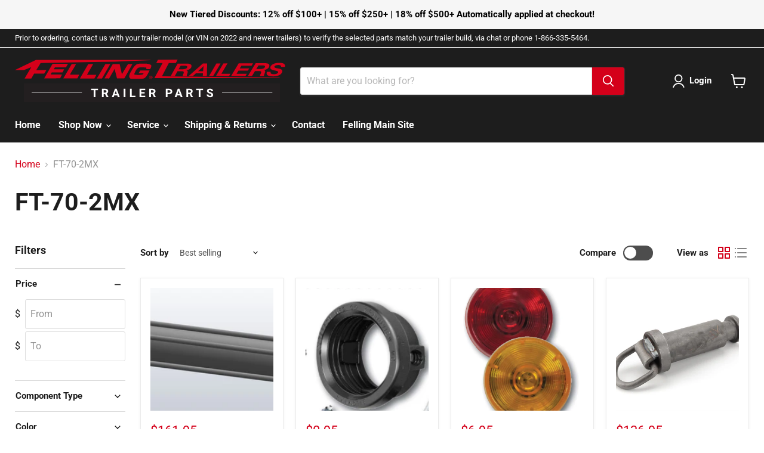

--- FILE ---
content_type: text/html; charset=utf-8
request_url: https://store.felling.com/collections/ft-70-2mx?filter.p.m.custom.trailer_list=FT-12IT-E
body_size: 54604
content:
<!doctype html>
<html class="no-js no-touch" lang="en">
  <head>
    <meta charset="utf-8">
    <meta http-equiv="x-ua-compatible" content="IE=edge">

    <link rel="preconnect" href="https://cdn.shopify.com">
    <link rel="preconnect" href="https://fonts.shopifycdn.com">
    <link rel="preconnect" href="https://v.shopify.com">
    <link rel="preconnect" href="https://cdn.shopifycloud.com">

    <title>FT-70-2MX — Felling Trailers Parts Store</title>

    

    
      <link rel="shortcut icon" href="//store.felling.com/cdn/shop/files/favicon_32x32.webp?v=1663010300" type="image/png">
    

    
      <link rel="canonical" href="https://store.felling.com/collections/ft-70-2mx" />
    

    <meta name="viewport" content="width=device-width">

    
    





<meta property="og:site_name" content="Felling Trailers Parts Store">
<meta property="og:url" content="https://store.felling.com/collections/ft-70-2mx">
<meta property="og:title" content="FT-70-2MX">
<meta property="og:type" content="website">
<meta property="og:description" content="Your home for trailer parts and service.">












  <meta name="twitter:site" content="@fellingtrailers">





<meta name="twitter:title" content="FT-70-2MX">
<meta name="twitter:description" content="Your home for trailer parts and service.">





    <link rel="preload" href="//store.felling.com/cdn/fonts/roboto/roboto_n7.f38007a10afbbde8976c4056bfe890710d51dec2.woff2" as="font" crossorigin="anonymous">
    <link rel="preload" as="style" href="//store.felling.com/cdn/shop/t/10/assets/theme.css?v=131881089825036176151765808688">

    <script>window.performance && window.performance.mark && window.performance.mark('shopify.content_for_header.start');</script><meta name="google-site-verification" content="FZTfBKbkhIH6y8q5TGzHucAk4DCENH92CkmKylSXYrY">
<meta id="shopify-digital-wallet" name="shopify-digital-wallet" content="/65237450991/digital_wallets/dialog">
<link rel="alternate" type="application/atom+xml" title="Feed" href="/collections/ft-70-2mx.atom" />
<link rel="next" href="/collections/ft-70-2mx?filter.p.m.custom.trailer_list=FT-12IT-E&amp;page=2">
<link rel="alternate" type="application/json+oembed" href="https://store.felling.com/collections/ft-70-2mx.oembed">
<script async="async" src="/checkouts/internal/preloads.js?locale=en-US"></script>
<script id="shopify-features" type="application/json">{"accessToken":"087b6803998dd843f584b207a92c42ff","betas":["rich-media-storefront-analytics"],"domain":"store.felling.com","predictiveSearch":true,"shopId":65237450991,"locale":"en"}</script>
<script>var Shopify = Shopify || {};
Shopify.shop = "felling-trailers-parts-store.myshopify.com";
Shopify.locale = "en";
Shopify.currency = {"active":"USD","rate":"1.0"};
Shopify.country = "US";
Shopify.theme = {"name":"Felling2025-EmpireVersion12","id":152564793583,"schema_name":"Empire","schema_version":"12.0.0","theme_store_id":838,"role":"main"};
Shopify.theme.handle = "null";
Shopify.theme.style = {"id":null,"handle":null};
Shopify.cdnHost = "store.felling.com/cdn";
Shopify.routes = Shopify.routes || {};
Shopify.routes.root = "/";</script>
<script type="module">!function(o){(o.Shopify=o.Shopify||{}).modules=!0}(window);</script>
<script>!function(o){function n(){var o=[];function n(){o.push(Array.prototype.slice.apply(arguments))}return n.q=o,n}var t=o.Shopify=o.Shopify||{};t.loadFeatures=n(),t.autoloadFeatures=n()}(window);</script>
<script id="shop-js-analytics" type="application/json">{"pageType":"collection"}</script>
<script defer="defer" async type="module" src="//store.felling.com/cdn/shopifycloud/shop-js/modules/v2/client.init-shop-cart-sync_BT-GjEfc.en.esm.js"></script>
<script defer="defer" async type="module" src="//store.felling.com/cdn/shopifycloud/shop-js/modules/v2/chunk.common_D58fp_Oc.esm.js"></script>
<script defer="defer" async type="module" src="//store.felling.com/cdn/shopifycloud/shop-js/modules/v2/chunk.modal_xMitdFEc.esm.js"></script>
<script type="module">
  await import("//store.felling.com/cdn/shopifycloud/shop-js/modules/v2/client.init-shop-cart-sync_BT-GjEfc.en.esm.js");
await import("//store.felling.com/cdn/shopifycloud/shop-js/modules/v2/chunk.common_D58fp_Oc.esm.js");
await import("//store.felling.com/cdn/shopifycloud/shop-js/modules/v2/chunk.modal_xMitdFEc.esm.js");

  window.Shopify.SignInWithShop?.initShopCartSync?.({"fedCMEnabled":true,"windoidEnabled":true});

</script>
<script>(function() {
  var isLoaded = false;
  function asyncLoad() {
    if (isLoaded) return;
    isLoaded = true;
    var urls = ["https:\/\/embed.tawk.to\/widget-script\/5fa028cee019ee7748f01504\/default.js?shop=felling-trailers-parts-store.myshopify.com"];
    for (var i = 0; i < urls.length; i++) {
      var s = document.createElement('script');
      s.type = 'text/javascript';
      s.async = true;
      s.src = urls[i];
      var x = document.getElementsByTagName('script')[0];
      x.parentNode.insertBefore(s, x);
    }
  };
  if(window.attachEvent) {
    window.attachEvent('onload', asyncLoad);
  } else {
    window.addEventListener('load', asyncLoad, false);
  }
})();</script>
<script id="__st">var __st={"a":65237450991,"offset":-21600,"reqid":"3b01c80c-c974-45c2-9c5a-31d63546e74d-1769484778","pageurl":"store.felling.com\/collections\/ft-70-2mx?filter.p.m.custom.trailer_list=FT-12IT-E","u":"d6a9c70b71a0","p":"collection","rtyp":"collection","rid":401525604591};</script>
<script>window.ShopifyPaypalV4VisibilityTracking = true;</script>
<script id="captcha-bootstrap">!function(){'use strict';const t='contact',e='account',n='new_comment',o=[[t,t],['blogs',n],['comments',n],[t,'customer']],c=[[e,'customer_login'],[e,'guest_login'],[e,'recover_customer_password'],[e,'create_customer']],r=t=>t.map((([t,e])=>`form[action*='/${t}']:not([data-nocaptcha='true']) input[name='form_type'][value='${e}']`)).join(','),a=t=>()=>t?[...document.querySelectorAll(t)].map((t=>t.form)):[];function s(){const t=[...o],e=r(t);return a(e)}const i='password',u='form_key',d=['recaptcha-v3-token','g-recaptcha-response','h-captcha-response',i],f=()=>{try{return window.sessionStorage}catch{return}},m='__shopify_v',_=t=>t.elements[u];function p(t,e,n=!1){try{const o=window.sessionStorage,c=JSON.parse(o.getItem(e)),{data:r}=function(t){const{data:e,action:n}=t;return t[m]||n?{data:e,action:n}:{data:t,action:n}}(c);for(const[e,n]of Object.entries(r))t.elements[e]&&(t.elements[e].value=n);n&&o.removeItem(e)}catch(o){console.error('form repopulation failed',{error:o})}}const l='form_type',E='cptcha';function T(t){t.dataset[E]=!0}const w=window,h=w.document,L='Shopify',v='ce_forms',y='captcha';let A=!1;((t,e)=>{const n=(g='f06e6c50-85a8-45c8-87d0-21a2b65856fe',I='https://cdn.shopify.com/shopifycloud/storefront-forms-hcaptcha/ce_storefront_forms_captcha_hcaptcha.v1.5.2.iife.js',D={infoText:'Protected by hCaptcha',privacyText:'Privacy',termsText:'Terms'},(t,e,n)=>{const o=w[L][v],c=o.bindForm;if(c)return c(t,g,e,D).then(n);var r;o.q.push([[t,g,e,D],n]),r=I,A||(h.body.append(Object.assign(h.createElement('script'),{id:'captcha-provider',async:!0,src:r})),A=!0)});var g,I,D;w[L]=w[L]||{},w[L][v]=w[L][v]||{},w[L][v].q=[],w[L][y]=w[L][y]||{},w[L][y].protect=function(t,e){n(t,void 0,e),T(t)},Object.freeze(w[L][y]),function(t,e,n,w,h,L){const[v,y,A,g]=function(t,e,n){const i=e?o:[],u=t?c:[],d=[...i,...u],f=r(d),m=r(i),_=r(d.filter((([t,e])=>n.includes(e))));return[a(f),a(m),a(_),s()]}(w,h,L),I=t=>{const e=t.target;return e instanceof HTMLFormElement?e:e&&e.form},D=t=>v().includes(t);t.addEventListener('submit',(t=>{const e=I(t);if(!e)return;const n=D(e)&&!e.dataset.hcaptchaBound&&!e.dataset.recaptchaBound,o=_(e),c=g().includes(e)&&(!o||!o.value);(n||c)&&t.preventDefault(),c&&!n&&(function(t){try{if(!f())return;!function(t){const e=f();if(!e)return;const n=_(t);if(!n)return;const o=n.value;o&&e.removeItem(o)}(t);const e=Array.from(Array(32),(()=>Math.random().toString(36)[2])).join('');!function(t,e){_(t)||t.append(Object.assign(document.createElement('input'),{type:'hidden',name:u})),t.elements[u].value=e}(t,e),function(t,e){const n=f();if(!n)return;const o=[...t.querySelectorAll(`input[type='${i}']`)].map((({name:t})=>t)),c=[...d,...o],r={};for(const[a,s]of new FormData(t).entries())c.includes(a)||(r[a]=s);n.setItem(e,JSON.stringify({[m]:1,action:t.action,data:r}))}(t,e)}catch(e){console.error('failed to persist form',e)}}(e),e.submit())}));const S=(t,e)=>{t&&!t.dataset[E]&&(n(t,e.some((e=>e===t))),T(t))};for(const o of['focusin','change'])t.addEventListener(o,(t=>{const e=I(t);D(e)&&S(e,y())}));const B=e.get('form_key'),M=e.get(l),P=B&&M;t.addEventListener('DOMContentLoaded',(()=>{const t=y();if(P)for(const e of t)e.elements[l].value===M&&p(e,B);[...new Set([...A(),...v().filter((t=>'true'===t.dataset.shopifyCaptcha))])].forEach((e=>S(e,t)))}))}(h,new URLSearchParams(w.location.search),n,t,e,['guest_login'])})(!0,!1)}();</script>
<script integrity="sha256-4kQ18oKyAcykRKYeNunJcIwy7WH5gtpwJnB7kiuLZ1E=" data-source-attribution="shopify.loadfeatures" defer="defer" src="//store.felling.com/cdn/shopifycloud/storefront/assets/storefront/load_feature-a0a9edcb.js" crossorigin="anonymous"></script>
<script data-source-attribution="shopify.dynamic_checkout.dynamic.init">var Shopify=Shopify||{};Shopify.PaymentButton=Shopify.PaymentButton||{isStorefrontPortableWallets:!0,init:function(){window.Shopify.PaymentButton.init=function(){};var t=document.createElement("script");t.src="https://store.felling.com/cdn/shopifycloud/portable-wallets/latest/portable-wallets.en.js",t.type="module",document.head.appendChild(t)}};
</script>
<script data-source-attribution="shopify.dynamic_checkout.buyer_consent">
  function portableWalletsHideBuyerConsent(e){var t=document.getElementById("shopify-buyer-consent"),n=document.getElementById("shopify-subscription-policy-button");t&&n&&(t.classList.add("hidden"),t.setAttribute("aria-hidden","true"),n.removeEventListener("click",e))}function portableWalletsShowBuyerConsent(e){var t=document.getElementById("shopify-buyer-consent"),n=document.getElementById("shopify-subscription-policy-button");t&&n&&(t.classList.remove("hidden"),t.removeAttribute("aria-hidden"),n.addEventListener("click",e))}window.Shopify?.PaymentButton&&(window.Shopify.PaymentButton.hideBuyerConsent=portableWalletsHideBuyerConsent,window.Shopify.PaymentButton.showBuyerConsent=portableWalletsShowBuyerConsent);
</script>
<script data-source-attribution="shopify.dynamic_checkout.cart.bootstrap">document.addEventListener("DOMContentLoaded",(function(){function t(){return document.querySelector("shopify-accelerated-checkout-cart, shopify-accelerated-checkout")}if(t())Shopify.PaymentButton.init();else{new MutationObserver((function(e,n){t()&&(Shopify.PaymentButton.init(),n.disconnect())})).observe(document.body,{childList:!0,subtree:!0})}}));
</script>

<script>window.performance && window.performance.mark && window.performance.mark('shopify.content_for_header.end');</script>

    <link href="//store.felling.com/cdn/shop/t/10/assets/theme.css?v=131881089825036176151765808688" rel="stylesheet" type="text/css" media="all" />

    
      <link href="//store.felling.com/cdn/shop/t/10/assets/ripple.css?v=100240391239311985871752783259" rel="stylesheet" type="text/css" media="all" />
    

    
    <script>
      window.Theme = window.Theme || {};
      window.Theme.version = '12.0.0';
      window.Theme.name = 'Empire';
      window.Theme.routes = {
        "root_url": "/",
        "account_url": "/account",
        "account_login_url": "/account/login",
        "account_logout_url": "/account/logout",
        "account_register_url": "/account/register",
        "account_addresses_url": "/account/addresses",
        "collections_url": "/collections",
        "all_products_collection_url": "/collections/all",
        "search_url": "/search",
        "predictive_search_url": "/search/suggest",
        "cart_url": "/cart",
        "cart_add_url": "/cart/add",
        "cart_change_url": "/cart/change",
        "cart_clear_url": "/cart/clear",
        "product_recommendations_url": "/recommendations/products",
      };
    </script>
    

    <meta name="google-site-verification" content="tLLOIxOwna_VgiMnTyWur-eoQ8ROSYIUVbEHRHR6ZL0" />
  
    <script type="text/javascript">
    (function(c,l,a,r,i,t,y){
        c[a]=c[a]||function(){(c[a].q=c[a].q||[]).push(arguments)};
        t=l.createElement(r);t.async=1;t.src="https://www.clarity.ms/tag/"+i;
        y=l.getElementsByTagName(r)[0];y.parentNode.insertBefore(t,y);
    })(window, document, "clarity", "script", "4932u3jc0g");
    </script>

    <!-- Google Tag Manager -->
    <script>(function(w,d,s,l,i){w[l]=w[l]||[];w[l].push({'gtm.start':
    new Date().getTime(),event:'gtm.js'});var f=d.getElementsByTagName(s)[0],
    j=d.createElement(s),dl=l!='dataLayer'?'&l='+l:'';j.async=true;j.src=
    'https://www.googletagmanager.com/gtm.js?id='+i+dl;f.parentNode.insertBefore(j,f);
    })(window,document,'script','dataLayer','GTM-T42WJTPF');</script>
    <!-- End Google Tag Manager -->

  <!-- BEGIN app block: shopify://apps/blockx-country-blocker/blocks/app-embed/b7d028e1-4369-4ca2-8d8c-e7d90d1ba404 --><script src="https://country-blocker.zend-apps.com/scripts/11595/4f6e1bfb01ad1e44d8c958c58cd22051.js" async></script><!-- END app block --><script src="https://cdn.shopify.com/extensions/4e276193-403c-423f-833c-fefed71819cf/forms-2298/assets/shopify-forms-loader.js" type="text/javascript" defer="defer"></script>
<link href="https://monorail-edge.shopifysvc.com" rel="dns-prefetch">
<script>(function(){if ("sendBeacon" in navigator && "performance" in window) {try {var session_token_from_headers = performance.getEntriesByType('navigation')[0].serverTiming.find(x => x.name == '_s').description;} catch {var session_token_from_headers = undefined;}var session_cookie_matches = document.cookie.match(/_shopify_s=([^;]*)/);var session_token_from_cookie = session_cookie_matches && session_cookie_matches.length === 2 ? session_cookie_matches[1] : "";var session_token = session_token_from_headers || session_token_from_cookie || "";function handle_abandonment_event(e) {var entries = performance.getEntries().filter(function(entry) {return /monorail-edge.shopifysvc.com/.test(entry.name);});if (!window.abandonment_tracked && entries.length === 0) {window.abandonment_tracked = true;var currentMs = Date.now();var navigation_start = performance.timing.navigationStart;var payload = {shop_id: 65237450991,url: window.location.href,navigation_start,duration: currentMs - navigation_start,session_token,page_type: "collection"};window.navigator.sendBeacon("https://monorail-edge.shopifysvc.com/v1/produce", JSON.stringify({schema_id: "online_store_buyer_site_abandonment/1.1",payload: payload,metadata: {event_created_at_ms: currentMs,event_sent_at_ms: currentMs}}));}}window.addEventListener('pagehide', handle_abandonment_event);}}());</script>
<script id="web-pixels-manager-setup">(function e(e,d,r,n,o){if(void 0===o&&(o={}),!Boolean(null===(a=null===(i=window.Shopify)||void 0===i?void 0:i.analytics)||void 0===a?void 0:a.replayQueue)){var i,a;window.Shopify=window.Shopify||{};var t=window.Shopify;t.analytics=t.analytics||{};var s=t.analytics;s.replayQueue=[],s.publish=function(e,d,r){return s.replayQueue.push([e,d,r]),!0};try{self.performance.mark("wpm:start")}catch(e){}var l=function(){var e={modern:/Edge?\/(1{2}[4-9]|1[2-9]\d|[2-9]\d{2}|\d{4,})\.\d+(\.\d+|)|Firefox\/(1{2}[4-9]|1[2-9]\d|[2-9]\d{2}|\d{4,})\.\d+(\.\d+|)|Chrom(ium|e)\/(9{2}|\d{3,})\.\d+(\.\d+|)|(Maci|X1{2}).+ Version\/(15\.\d+|(1[6-9]|[2-9]\d|\d{3,})\.\d+)([,.]\d+|)( \(\w+\)|)( Mobile\/\w+|) Safari\/|Chrome.+OPR\/(9{2}|\d{3,})\.\d+\.\d+|(CPU[ +]OS|iPhone[ +]OS|CPU[ +]iPhone|CPU IPhone OS|CPU iPad OS)[ +]+(15[._]\d+|(1[6-9]|[2-9]\d|\d{3,})[._]\d+)([._]\d+|)|Android:?[ /-](13[3-9]|1[4-9]\d|[2-9]\d{2}|\d{4,})(\.\d+|)(\.\d+|)|Android.+Firefox\/(13[5-9]|1[4-9]\d|[2-9]\d{2}|\d{4,})\.\d+(\.\d+|)|Android.+Chrom(ium|e)\/(13[3-9]|1[4-9]\d|[2-9]\d{2}|\d{4,})\.\d+(\.\d+|)|SamsungBrowser\/([2-9]\d|\d{3,})\.\d+/,legacy:/Edge?\/(1[6-9]|[2-9]\d|\d{3,})\.\d+(\.\d+|)|Firefox\/(5[4-9]|[6-9]\d|\d{3,})\.\d+(\.\d+|)|Chrom(ium|e)\/(5[1-9]|[6-9]\d|\d{3,})\.\d+(\.\d+|)([\d.]+$|.*Safari\/(?![\d.]+ Edge\/[\d.]+$))|(Maci|X1{2}).+ Version\/(10\.\d+|(1[1-9]|[2-9]\d|\d{3,})\.\d+)([,.]\d+|)( \(\w+\)|)( Mobile\/\w+|) Safari\/|Chrome.+OPR\/(3[89]|[4-9]\d|\d{3,})\.\d+\.\d+|(CPU[ +]OS|iPhone[ +]OS|CPU[ +]iPhone|CPU IPhone OS|CPU iPad OS)[ +]+(10[._]\d+|(1[1-9]|[2-9]\d|\d{3,})[._]\d+)([._]\d+|)|Android:?[ /-](13[3-9]|1[4-9]\d|[2-9]\d{2}|\d{4,})(\.\d+|)(\.\d+|)|Mobile Safari.+OPR\/([89]\d|\d{3,})\.\d+\.\d+|Android.+Firefox\/(13[5-9]|1[4-9]\d|[2-9]\d{2}|\d{4,})\.\d+(\.\d+|)|Android.+Chrom(ium|e)\/(13[3-9]|1[4-9]\d|[2-9]\d{2}|\d{4,})\.\d+(\.\d+|)|Android.+(UC? ?Browser|UCWEB|U3)[ /]?(15\.([5-9]|\d{2,})|(1[6-9]|[2-9]\d|\d{3,})\.\d+)\.\d+|SamsungBrowser\/(5\.\d+|([6-9]|\d{2,})\.\d+)|Android.+MQ{2}Browser\/(14(\.(9|\d{2,})|)|(1[5-9]|[2-9]\d|\d{3,})(\.\d+|))(\.\d+|)|K[Aa][Ii]OS\/(3\.\d+|([4-9]|\d{2,})\.\d+)(\.\d+|)/},d=e.modern,r=e.legacy,n=navigator.userAgent;return n.match(d)?"modern":n.match(r)?"legacy":"unknown"}(),u="modern"===l?"modern":"legacy",c=(null!=n?n:{modern:"",legacy:""})[u],f=function(e){return[e.baseUrl,"/wpm","/b",e.hashVersion,"modern"===e.buildTarget?"m":"l",".js"].join("")}({baseUrl:d,hashVersion:r,buildTarget:u}),m=function(e){var d=e.version,r=e.bundleTarget,n=e.surface,o=e.pageUrl,i=e.monorailEndpoint;return{emit:function(e){var a=e.status,t=e.errorMsg,s=(new Date).getTime(),l=JSON.stringify({metadata:{event_sent_at_ms:s},events:[{schema_id:"web_pixels_manager_load/3.1",payload:{version:d,bundle_target:r,page_url:o,status:a,surface:n,error_msg:t},metadata:{event_created_at_ms:s}}]});if(!i)return console&&console.warn&&console.warn("[Web Pixels Manager] No Monorail endpoint provided, skipping logging."),!1;try{return self.navigator.sendBeacon.bind(self.navigator)(i,l)}catch(e){}var u=new XMLHttpRequest;try{return u.open("POST",i,!0),u.setRequestHeader("Content-Type","text/plain"),u.send(l),!0}catch(e){return console&&console.warn&&console.warn("[Web Pixels Manager] Got an unhandled error while logging to Monorail."),!1}}}}({version:r,bundleTarget:l,surface:e.surface,pageUrl:self.location.href,monorailEndpoint:e.monorailEndpoint});try{o.browserTarget=l,function(e){var d=e.src,r=e.async,n=void 0===r||r,o=e.onload,i=e.onerror,a=e.sri,t=e.scriptDataAttributes,s=void 0===t?{}:t,l=document.createElement("script"),u=document.querySelector("head"),c=document.querySelector("body");if(l.async=n,l.src=d,a&&(l.integrity=a,l.crossOrigin="anonymous"),s)for(var f in s)if(Object.prototype.hasOwnProperty.call(s,f))try{l.dataset[f]=s[f]}catch(e){}if(o&&l.addEventListener("load",o),i&&l.addEventListener("error",i),u)u.appendChild(l);else{if(!c)throw new Error("Did not find a head or body element to append the script");c.appendChild(l)}}({src:f,async:!0,onload:function(){if(!function(){var e,d;return Boolean(null===(d=null===(e=window.Shopify)||void 0===e?void 0:e.analytics)||void 0===d?void 0:d.initialized)}()){var d=window.webPixelsManager.init(e)||void 0;if(d){var r=window.Shopify.analytics;r.replayQueue.forEach((function(e){var r=e[0],n=e[1],o=e[2];d.publishCustomEvent(r,n,o)})),r.replayQueue=[],r.publish=d.publishCustomEvent,r.visitor=d.visitor,r.initialized=!0}}},onerror:function(){return m.emit({status:"failed",errorMsg:"".concat(f," has failed to load")})},sri:function(e){var d=/^sha384-[A-Za-z0-9+/=]+$/;return"string"==typeof e&&d.test(e)}(c)?c:"",scriptDataAttributes:o}),m.emit({status:"loading"})}catch(e){m.emit({status:"failed",errorMsg:(null==e?void 0:e.message)||"Unknown error"})}}})({shopId: 65237450991,storefrontBaseUrl: "https://store.felling.com",extensionsBaseUrl: "https://extensions.shopifycdn.com/cdn/shopifycloud/web-pixels-manager",monorailEndpoint: "https://monorail-edge.shopifysvc.com/unstable/produce_batch",surface: "storefront-renderer",enabledBetaFlags: ["2dca8a86"],webPixelsConfigList: [{"id":"461242607","configuration":"{\"config\":\"{\\\"google_tag_ids\\\":[\\\"G-YY0P01FT7N\\\",\\\"GT-KVMKDTF\\\"],\\\"target_country\\\":\\\"US\\\",\\\"gtag_events\\\":[{\\\"type\\\":\\\"search\\\",\\\"action_label\\\":\\\"G-YY0P01FT7N\\\"},{\\\"type\\\":\\\"begin_checkout\\\",\\\"action_label\\\":\\\"G-YY0P01FT7N\\\"},{\\\"type\\\":\\\"view_item\\\",\\\"action_label\\\":[\\\"G-YY0P01FT7N\\\",\\\"MC-QWEBG2B69Y\\\"]},{\\\"type\\\":\\\"purchase\\\",\\\"action_label\\\":[\\\"G-YY0P01FT7N\\\",\\\"MC-QWEBG2B69Y\\\"]},{\\\"type\\\":\\\"page_view\\\",\\\"action_label\\\":[\\\"G-YY0P01FT7N\\\",\\\"MC-QWEBG2B69Y\\\"]},{\\\"type\\\":\\\"add_payment_info\\\",\\\"action_label\\\":\\\"G-YY0P01FT7N\\\"},{\\\"type\\\":\\\"add_to_cart\\\",\\\"action_label\\\":\\\"G-YY0P01FT7N\\\"}],\\\"enable_monitoring_mode\\\":false}\"}","eventPayloadVersion":"v1","runtimeContext":"OPEN","scriptVersion":"b2a88bafab3e21179ed38636efcd8a93","type":"APP","apiClientId":1780363,"privacyPurposes":[],"dataSharingAdjustments":{"protectedCustomerApprovalScopes":["read_customer_address","read_customer_email","read_customer_name","read_customer_personal_data","read_customer_phone"]}},{"id":"shopify-app-pixel","configuration":"{}","eventPayloadVersion":"v1","runtimeContext":"STRICT","scriptVersion":"0450","apiClientId":"shopify-pixel","type":"APP","privacyPurposes":["ANALYTICS","MARKETING"]},{"id":"shopify-custom-pixel","eventPayloadVersion":"v1","runtimeContext":"LAX","scriptVersion":"0450","apiClientId":"shopify-pixel","type":"CUSTOM","privacyPurposes":["ANALYTICS","MARKETING"]}],isMerchantRequest: false,initData: {"shop":{"name":"Felling Trailers Parts Store","paymentSettings":{"currencyCode":"USD"},"myshopifyDomain":"felling-trailers-parts-store.myshopify.com","countryCode":"US","storefrontUrl":"https:\/\/store.felling.com"},"customer":null,"cart":null,"checkout":null,"productVariants":[],"purchasingCompany":null},},"https://store.felling.com/cdn","fcfee988w5aeb613cpc8e4bc33m6693e112",{"modern":"","legacy":""},{"shopId":"65237450991","storefrontBaseUrl":"https:\/\/store.felling.com","extensionBaseUrl":"https:\/\/extensions.shopifycdn.com\/cdn\/shopifycloud\/web-pixels-manager","surface":"storefront-renderer","enabledBetaFlags":"[\"2dca8a86\"]","isMerchantRequest":"false","hashVersion":"fcfee988w5aeb613cpc8e4bc33m6693e112","publish":"custom","events":"[[\"page_viewed\",{}],[\"collection_viewed\",{\"collection\":{\"id\":\"401525604591\",\"title\":\"FT-70-2MX\",\"productVariants\":[{\"price\":{\"amount\":161.95,\"currencyCode\":\"USD\"},\"product\":{\"title\":\"2001858 - Hydraulic Cylinder\",\"vendor\":\"Felling Trailers Parts Store\",\"id\":\"7809347027183\",\"untranslatedTitle\":\"2001858 - Hydraulic Cylinder\",\"url\":\"\/products\/2001858-it-deck-hyd-cylinder-2-bore-10-stroke-dual-clevis?_pos=1\u0026_fid=f5b99ad03\u0026_ss=c\",\"type\":\"\"},\"id\":\"43233949516015\",\"image\":{\"src\":\"\/\/store.felling.com\/cdn\/shop\/products\/2001858__71241.jpg?v=1661462547\"},\"sku\":\"2001858\",\"title\":\"Default Title\",\"untranslatedTitle\":\"Default Title\"},{\"price\":{\"amount\":0.95,\"currencyCode\":\"USD\"},\"product\":{\"title\":\"2008688 - 2.5 Light Grommet\",\"vendor\":\"Felling Trailers Parts Store\",\"id\":\"7808613646575\",\"untranslatedTitle\":\"2008688 - 2.5 Light Grommet\",\"url\":\"\/products\/2008688-2-5-light-grommet?_pos=2\u0026_fid=f5b99ad03\u0026_ss=c\",\"type\":\"\"},\"id\":\"43232487342319\",\"image\":{\"src\":\"\/\/store.felling.com\/cdn\/shop\/products\/2.5_Open_Grommet__72344.png?v=1661441109\"},\"sku\":\"2008688\",\"title\":\"Default Title\",\"untranslatedTitle\":\"Default Title\"},{\"price\":{\"amount\":6.95,\"currencyCode\":\"USD\"},\"product\":{\"title\":\"2008665 - 2.5\\\" Amber Marker Light\",\"vendor\":\"Felling Trailers Parts Store\",\"id\":\"7808614301935\",\"untranslatedTitle\":\"2008665 - 2.5\\\" Amber Marker Light\",\"url\":\"\/products\/2-5-amber-light?_pos=3\u0026_fid=f5b99ad03\u0026_ss=c\",\"type\":\"\"},\"id\":\"43232488358127\",\"image\":{\"src\":\"\/\/store.felling.com\/cdn\/shop\/files\/4C9caMTbLrf4mtUPxdWjyQ0_0_gps_generated.png?v=1750872044\"},\"sku\":\"2008665\",\"title\":\"Default Title\",\"untranslatedTitle\":\"Default Title\"},{\"price\":{\"amount\":136.95,\"currencyCode\":\"USD\"},\"product\":{\"title\":\"2003582 - Wallace Forge Drop In King Pin\",\"vendor\":\"Felling Trailers Parts Store\",\"id\":\"7809347748079\",\"untranslatedTitle\":\"2003582 - Wallace Forge Drop In King Pin\",\"url\":\"\/products\/2003582-drop-in-king-pin-wallace-forge?_pos=4\u0026_fid=f5b99ad03\u0026_ss=c\",\"type\":\"\"},\"id\":\"43233950236911\",\"image\":{\"src\":\"\/\/store.felling.com\/cdn\/shop\/products\/511920051__38714.jpg?v=1661462561\"},\"sku\":\"2003582\",\"title\":\"Default Title\",\"untranslatedTitle\":\"Default Title\"},{\"price\":{\"amount\":11.95,\"currencyCode\":\"USD\"},\"product\":{\"title\":\"2008655 - Red Oval LED Tail Light\",\"vendor\":\"Felling Trailers Parts Store\",\"id\":\"7808614203631\",\"untranslatedTitle\":\"2008655 - Red Oval LED Tail Light\",\"url\":\"\/products\/oval-red-led-light?_pos=5\u0026_fid=f5b99ad03\u0026_ss=c\",\"type\":\"\"},\"id\":\"43232487899375\",\"image\":{\"src\":\"\/\/store.felling.com\/cdn\/shop\/files\/CzBcaJbWKKyNmtUPzKvEuQU_0_gps_generated.png?v=1750872084\"},\"sku\":\"2008655\",\"title\":\"Default Title\",\"untranslatedTitle\":\"Default Title\"},{\"price\":{\"amount\":78.95,\"currencyCode\":\"USD\"},\"product\":{\"title\":\"1290002 - Shock Limiter Strap 2\\\" (PAIR)\",\"vendor\":\"Felling Trailers Parts Store\",\"id\":\"7808866615535\",\"untranslatedTitle\":\"1290002 - Shock Limiter Strap 2\\\" (PAIR)\",\"url\":\"\/products\/0-19?_pos=6\u0026_fid=f5b99ad03\u0026_ss=c\",\"type\":\"\"},\"id\":\"43232950714607\",\"image\":{\"src\":\"\/\/store.felling.com\/cdn\/shop\/products\/crudesuspension1__19341.jpg?v=1661447490\"},\"sku\":\"1290002\",\"title\":\"Default Title\",\"untranslatedTitle\":\"Default Title\"},{\"price\":{\"amount\":181.95,\"currencyCode\":\"USD\"},\"product\":{\"title\":\"2003731 - Main ABS Air Tank, 2850 Cubic Inches, 12\\\" Diameter\",\"vendor\":\"Felling Trailers Parts Store\",\"id\":\"7809347485935\",\"untranslatedTitle\":\"2003731 - Main ABS Air Tank, 2850 Cubic Inches, 12\\\" Diameter\",\"url\":\"\/products\/2003731-main-abs-air-tank-2850-cubic-inch-12-dia?_pos=7\u0026_fid=f5b99ad03\u0026_ss=c\",\"type\":\"\"},\"id\":\"43233949974767\",\"image\":{\"src\":\"\/\/store.felling.com\/cdn\/shop\/files\/airtank.jpg?v=1744983871\"},\"sku\":\"2003731\",\"title\":\"Default Title\",\"untranslatedTitle\":\"Default Title\"},{\"price\":{\"amount\":6.95,\"currencyCode\":\"USD\"},\"product\":{\"title\":\"2008666 - 2.5\\\" Red Marker Light\",\"vendor\":\"Felling Trailers Parts Store\",\"id\":\"7808614433007\",\"untranslatedTitle\":\"2008666 - 2.5\\\" Red Marker Light\",\"url\":\"\/products\/2008666-2-5-red-light?_pos=8\u0026_fid=f5b99ad03\u0026_ss=c\",\"type\":\"\"},\"id\":\"43232488718575\",\"image\":{\"src\":\"\/\/store.felling.com\/cdn\/shop\/files\/MTBcaObVHojomtUPjqGZuQ0_0_gps_generated.png?v=1750872121\"},\"sku\":\"2008666\",\"title\":\"Default Title\",\"untranslatedTitle\":\"Default Title\"},{\"price\":{\"amount\":8.95,\"currencyCode\":\"USD\"},\"product\":{\"title\":\"2008656 - License Light\",\"vendor\":\"Felling Trailers Parts Store\",\"id\":\"7808614957295\",\"untranslatedTitle\":\"2008656 - License Light\",\"url\":\"\/products\/license-light?_pos=9\u0026_fid=f5b99ad03\u0026_ss=c\",\"type\":\"\"},\"id\":\"43232489275631\",\"image\":{\"src\":\"\/\/store.felling.com\/cdn\/shop\/products\/2008656_2__35100.jpg?v=1661441122\"},\"sku\":\"2008656\",\"title\":\"Default Title\",\"untranslatedTitle\":\"Default Title\"},{\"price\":{\"amount\":6.95,\"currencyCode\":\"USD\"},\"product\":{\"title\":\"2008653 - .75 Amber Bullet Light with Grommet\",\"vendor\":\"Felling Trailers Parts Store\",\"id\":\"7808614531311\",\"untranslatedTitle\":\"2008653 - .75 Amber Bullet Light with Grommet\",\"url\":\"\/products\/75-amber-bullet-light-with-grommet?_pos=10\u0026_fid=f5b99ad03\u0026_ss=c\",\"type\":\"\"},\"id\":\"43232488816879\",\"image\":{\"src\":\"\/\/store.felling.com\/cdn\/shop\/products\/Bullet_Light_2__49321.png?v=1661441120\"},\"sku\":\"2008653\",\"title\":\"Default Title\",\"untranslatedTitle\":\"Default Title\"},{\"price\":{\"amount\":167.95,\"currencyCode\":\"USD\"},\"product\":{\"title\":\"2003730 - 1488 Cubic Inch Air Tank 9.5\\\" Diameter\",\"vendor\":\"Felling Trailers Parts Store\",\"id\":\"7809347453167\",\"untranslatedTitle\":\"2003730 - 1488 Cubic Inch Air Tank 9.5\\\" Diameter\",\"url\":\"\/products\/2003730-air-tank-1488-cubic-inch-9-5-dia?_pos=11\u0026_fid=f5b99ad03\u0026_ss=c\",\"type\":\"\"},\"id\":\"43233949941999\",\"image\":{\"src\":\"\/\/store.felling.com\/cdn\/shop\/products\/Air_Tank_1488_Cubic_Inch_Used_Til_2002_Model_11__00500.jpg?v=1661462554\"},\"sku\":\"2003730\",\"title\":\"Default Title\",\"untranslatedTitle\":\"Default Title\"},{\"price\":{\"amount\":14.95,\"currencyCode\":\"USD\"},\"product\":{\"title\":\"1007271 - Document Holder\",\"vendor\":\"Felling Trailer Parts\",\"id\":\"7809386381551\",\"untranslatedTitle\":\"1007271 - Document Holder\",\"url\":\"\/products\/1007271-ft-70-2-mx-l-holder-document?_pos=12\u0026_fid=f5b99ad03\u0026_ss=c\",\"type\":\"\"},\"id\":\"43234003189999\",\"image\":{\"src\":\"\/\/store.felling.com\/cdn\/shop\/products\/1007271_1.jpg?v=1679668003\"},\"sku\":\"1007271\",\"title\":\"Default Title\",\"untranslatedTitle\":\"Default Title\"},{\"price\":{\"amount\":6.95,\"currencyCode\":\"USD\"},\"product\":{\"title\":\"2008654 - .75 Red Bullet Light with Grommet\",\"vendor\":\"Felling Trailers Parts Store\",\"id\":\"7808613155055\",\"untranslatedTitle\":\"2008654 - .75 Red Bullet Light with Grommet\",\"url\":\"\/products\/75-red-bullet-light-with-grommet?_pos=13\u0026_fid=f5b99ad03\u0026_ss=c\",\"type\":\"\"},\"id\":\"43232486916335\",\"image\":{\"src\":\"\/\/store.felling.com\/cdn\/shop\/products\/Bullet_Light_2__17615.png?v=1661441108\"},\"sku\":\"2008654\",\"title\":\"Default Title\",\"untranslatedTitle\":\"Default Title\"},{\"price\":{\"amount\":1.95,\"currencyCode\":\"USD\"},\"product\":{\"title\":\"2001142 - NATM Round Decal\",\"vendor\":\"Felling Trailers Parts Store\",\"id\":\"8902695911663\",\"untranslatedTitle\":\"2001142 - NATM Round Decal\",\"url\":\"\/products\/2001142-natm-round-decal?_pos=14\u0026_fid=f5b99ad03\u0026_ss=c\",\"type\":\"\"},\"id\":\"46286278394095\",\"image\":{\"src\":\"\/\/store.felling.com\/cdn\/shop\/files\/2001142.jpg?v=1740668305\"},\"sku\":\"2001142\",\"title\":\"Default Title\",\"untranslatedTitle\":\"Default Title\"},{\"price\":{\"amount\":0.95,\"currencyCode\":\"USD\"},\"product\":{\"title\":\"2008689 - 4.0\\\" Light Grommet\",\"vendor\":\"Felling Trailers Parts Store\",\"id\":\"7808613777647\",\"untranslatedTitle\":\"2008689 - 4.0\\\" Light Grommet\",\"url\":\"\/products\/2008689-4-0-light-grommet?_pos=15\u0026_fid=f5b99ad03\u0026_ss=c\",\"type\":\"\"},\"id\":\"43232487407855\",\"image\":{\"src\":\"\/\/store.felling.com\/cdn\/shop\/products\/Oval_Grommet__98271.png?v=1661441118\"},\"sku\":\"2008689\",\"title\":\"Default Title\",\"untranslatedTitle\":\"Default Title\"},{\"price\":{\"amount\":1.95,\"currencyCode\":\"USD\"},\"product\":{\"title\":\"2008690 - Oval Light Grommet\",\"vendor\":\"Felling Trailers Parts Store\",\"id\":\"7808613875951\",\"untranslatedTitle\":\"2008690 - Oval Light Grommet\",\"url\":\"\/products\/oval-light-grommet?_pos=16\u0026_fid=f5b99ad03\u0026_ss=c\",\"type\":\"\"},\"id\":\"43232487506159\",\"image\":{\"src\":\"\/\/store.felling.com\/cdn\/shop\/products\/Oval_Open_Grommet__13312.png?v=1661441111\"},\"sku\":\"2008690\",\"title\":\"Default Title\",\"untranslatedTitle\":\"Default Title\"},{\"price\":{\"amount\":1.95,\"currencyCode\":\"USD\"},\"product\":{\"title\":\"2001138 - Small Felling Decal\",\"vendor\":\"Felling Trailers Parts Store\",\"id\":\"8901865439471\",\"untranslatedTitle\":\"2001138 - Small Felling Decal\",\"url\":\"\/products\/2001138-small-felling-decal?_pos=17\u0026_fid=f5b99ad03\u0026_ss=c\",\"type\":\"\"},\"id\":\"46284522127599\",\"image\":{\"src\":\"\/\/store.felling.com\/cdn\/shop\/files\/Untitleddesign_8.png?v=1743539772\"},\"sku\":\"2001138\",\"title\":\"Default Title\",\"untranslatedTitle\":\"Default Title\"},{\"price\":{\"amount\":0.95,\"currencyCode\":\"USD\"},\"product\":{\"title\":\"DFLAG-FAMILY OWNED - Distressed Flag Family Owned Decal\",\"vendor\":\"Felling Trailers Parts Store\",\"id\":\"8903335379183\",\"untranslatedTitle\":\"DFLAG-FAMILY OWNED - Distressed Flag Family Owned Decal\",\"url\":\"\/products\/dflag-family-owned-distressed-flag-family-owned-decal?_pos=18\u0026_fid=f5b99ad03\u0026_ss=c\",\"type\":\"\"},\"id\":\"46287175581935\",\"image\":{\"src\":\"\/\/store.felling.com\/cdn\/shop\/files\/Untitleddesign_10.png?v=1743539861\"},\"sku\":\"DFLAG-FAMILY OWNED\",\"title\":\"Default Title\",\"untranslatedTitle\":\"Default Title\"},{\"price\":{\"amount\":0.95,\"currencyCode\":\"USD\"},\"product\":{\"title\":\"2001139 - Felling Parts Decal\",\"vendor\":\"Felling Trailers Parts Store\",\"id\":\"8901871337711\",\"untranslatedTitle\":\"2001139 - Felling Parts Decal\",\"url\":\"\/products\/2001139-felling-parts-decal?_pos=19\u0026_fid=f5b99ad03\u0026_ss=c\",\"type\":\"\"},\"id\":\"46284534251759\",\"image\":{\"src\":\"\/\/store.felling.com\/cdn\/shop\/files\/Untitleddesign_13.png?v=1743539993\"},\"sku\":\"2001139\",\"title\":\"Default Title\",\"untranslatedTitle\":\"Default Title\"},{\"price\":{\"amount\":1.95,\"currencyCode\":\"USD\"},\"product\":{\"title\":\"MK2070 - 2 Prong Plug Adapter\",\"vendor\":\"Felling Trailers Parts Store\",\"id\":\"7808615153903\",\"untranslatedTitle\":\"MK2070 - 2 Prong Plug Adapter\",\"url\":\"\/products\/mk2070-2-prong-plug-adapter?_pos=20\u0026_fid=f5b99ad03\u0026_ss=c\",\"type\":\"\"},\"id\":\"43232489472239\",\"image\":{\"src\":\"\/\/store.felling.com\/cdn\/shop\/products\/2_prong_plug_3__35866.png?v=1661441119\"},\"sku\":\"MK2070\",\"title\":\"Default Title\",\"untranslatedTitle\":\"Default Title\"},{\"price\":{\"amount\":2.95,\"currencyCode\":\"USD\"},\"product\":{\"title\":\"1050005 - License Light Bracket. Black\",\"vendor\":\"Felling Trailers Parts Store\",\"id\":\"7808613220591\",\"untranslatedTitle\":\"1050005 - License Light Bracket. Black\",\"url\":\"\/products\/license-light-bracket-black?_pos=21\u0026_fid=f5b99ad03\u0026_ss=c\",\"type\":\"\"},\"id\":\"43232486981871\",\"image\":{\"src\":\"\/\/store.felling.com\/cdn\/shop\/products\/License_Plate_Light_Bracket.__17317.png?v=1661441114\"},\"sku\":\"1050005\",\"title\":\"Default Title\",\"untranslatedTitle\":\"Default Title\"},{\"price\":{\"amount\":2.95,\"currencyCode\":\"USD\"},\"product\":{\"title\":\"M142ABS - ABS Malfunction Light, 2 1\/2\\\" Clearance \u0026 Side Marker Light\",\"vendor\":\"Felling Trailers Parts Store\",\"id\":\"7808615809263\",\"untranslatedTitle\":\"M142ABS - ABS Malfunction Light, 2 1\/2\\\" Clearance \u0026 Side Marker Light\",\"url\":\"\/products\/abs-light?_pos=22\u0026_fid=f5b99ad03\u0026_ss=c\",\"type\":\"\"},\"id\":\"43232490651887\",\"image\":{\"src\":\"\/\/store.felling.com\/cdn\/shop\/files\/aDBcaPbKKZismtUPwp-6qA4_0_gps_generated.png?v=1750872177\"},\"sku\":\"M142ABS\",\"title\":\"Default Title\",\"untranslatedTitle\":\"Default Title\"},{\"price\":{\"amount\":658.95,\"currencyCode\":\"USD\"},\"product\":{\"title\":\"2003585 - Spring Air Rubber Bellows\",\"vendor\":\"Felling Trailer Parts\",\"id\":\"7809378943215\",\"untranslatedTitle\":\"2003585 - Spring Air Rubber Bellows\",\"url\":\"\/products\/2003585-spring-air-rubber-bellows?_pos=23\u0026_fid=f5b99ad03\u0026_ss=c\",\"type\":\"\"},\"id\":\"43233992605935\",\"image\":{\"src\":\"\/\/store.felling.com\/cdn\/shop\/files\/981f1644-128c-4cb0-83d5-9f8efba237e0.jpg?v=1741029698\"},\"sku\":\"2003585\",\"title\":\"Default Title\",\"untranslatedTitle\":\"Default Title\"},{\"price\":{\"amount\":6.95,\"currencyCode\":\"USD\"},\"product\":{\"title\":\"M0058 - Stake Pocket\",\"vendor\":\"Felling Trailer Parts\",\"id\":\"7809385398511\",\"untranslatedTitle\":\"M0058 - Stake Pocket\",\"url\":\"\/products\/m0058-ft-20-2-lp-gn-stake-pocket?_pos=24\u0026_fid=f5b99ad03\u0026_ss=c\",\"type\":\"\"},\"id\":\"43234001977583\",\"image\":{\"src\":\"\/\/store.felling.com\/cdn\/shop\/files\/M0058-P.png?v=1741032528\"},\"sku\":\"M0058\",\"title\":\"Default Title\",\"untranslatedTitle\":\"Default Title\"}]}}]]"});</script><script>
  window.ShopifyAnalytics = window.ShopifyAnalytics || {};
  window.ShopifyAnalytics.meta = window.ShopifyAnalytics.meta || {};
  window.ShopifyAnalytics.meta.currency = 'USD';
  var meta = {"products":[{"id":7809347027183,"gid":"gid:\/\/shopify\/Product\/7809347027183","vendor":"Felling Trailers Parts Store","type":"","handle":"2001858-it-deck-hyd-cylinder-2-bore-10-stroke-dual-clevis","variants":[{"id":43233949516015,"price":16195,"name":"2001858 - Hydraulic Cylinder","public_title":null,"sku":"2001858"}],"remote":false},{"id":7808613646575,"gid":"gid:\/\/shopify\/Product\/7808613646575","vendor":"Felling Trailers Parts Store","type":"","handle":"2008688-2-5-light-grommet","variants":[{"id":43232487342319,"price":95,"name":"2008688 - 2.5 Light Grommet","public_title":null,"sku":"2008688"}],"remote":false},{"id":7808614301935,"gid":"gid:\/\/shopify\/Product\/7808614301935","vendor":"Felling Trailers Parts Store","type":"","handle":"2-5-amber-light","variants":[{"id":43232488358127,"price":695,"name":"2008665 - 2.5\" Amber Marker Light","public_title":null,"sku":"2008665"}],"remote":false},{"id":7809347748079,"gid":"gid:\/\/shopify\/Product\/7809347748079","vendor":"Felling Trailers Parts Store","type":"","handle":"2003582-drop-in-king-pin-wallace-forge","variants":[{"id":43233950236911,"price":13695,"name":"2003582 - Wallace Forge Drop In King Pin","public_title":null,"sku":"2003582"}],"remote":false},{"id":7808614203631,"gid":"gid:\/\/shopify\/Product\/7808614203631","vendor":"Felling Trailers Parts Store","type":"","handle":"oval-red-led-light","variants":[{"id":43232487899375,"price":1195,"name":"2008655 - Red Oval LED Tail Light","public_title":null,"sku":"2008655"}],"remote":false},{"id":7808866615535,"gid":"gid:\/\/shopify\/Product\/7808866615535","vendor":"Felling Trailers Parts Store","type":"","handle":"0-19","variants":[{"id":43232950714607,"price":7895,"name":"1290002 - Shock Limiter Strap 2\" (PAIR)","public_title":null,"sku":"1290002"}],"remote":false},{"id":7809347485935,"gid":"gid:\/\/shopify\/Product\/7809347485935","vendor":"Felling Trailers Parts Store","type":"","handle":"2003731-main-abs-air-tank-2850-cubic-inch-12-dia","variants":[{"id":43233949974767,"price":18195,"name":"2003731 - Main ABS Air Tank, 2850 Cubic Inches, 12\" Diameter","public_title":null,"sku":"2003731"}],"remote":false},{"id":7808614433007,"gid":"gid:\/\/shopify\/Product\/7808614433007","vendor":"Felling Trailers Parts Store","type":"","handle":"2008666-2-5-red-light","variants":[{"id":43232488718575,"price":695,"name":"2008666 - 2.5\" Red Marker Light","public_title":null,"sku":"2008666"}],"remote":false},{"id":7808614957295,"gid":"gid:\/\/shopify\/Product\/7808614957295","vendor":"Felling Trailers Parts Store","type":"","handle":"license-light","variants":[{"id":43232489275631,"price":895,"name":"2008656 - License Light","public_title":null,"sku":"2008656"}],"remote":false},{"id":7808614531311,"gid":"gid:\/\/shopify\/Product\/7808614531311","vendor":"Felling Trailers Parts Store","type":"","handle":"75-amber-bullet-light-with-grommet","variants":[{"id":43232488816879,"price":695,"name":"2008653 - .75 Amber Bullet Light with Grommet","public_title":null,"sku":"2008653"}],"remote":false},{"id":7809347453167,"gid":"gid:\/\/shopify\/Product\/7809347453167","vendor":"Felling Trailers Parts Store","type":"","handle":"2003730-air-tank-1488-cubic-inch-9-5-dia","variants":[{"id":43233949941999,"price":16795,"name":"2003730 - 1488 Cubic Inch Air Tank 9.5\" Diameter","public_title":null,"sku":"2003730"}],"remote":false},{"id":7809386381551,"gid":"gid:\/\/shopify\/Product\/7809386381551","vendor":"Felling Trailer Parts","type":"","handle":"1007271-ft-70-2-mx-l-holder-document","variants":[{"id":43234003189999,"price":1495,"name":"1007271 - Document Holder","public_title":null,"sku":"1007271"}],"remote":false},{"id":7808613155055,"gid":"gid:\/\/shopify\/Product\/7808613155055","vendor":"Felling Trailers Parts Store","type":"","handle":"75-red-bullet-light-with-grommet","variants":[{"id":43232486916335,"price":695,"name":"2008654 - .75 Red Bullet Light with Grommet","public_title":null,"sku":"2008654"}],"remote":false},{"id":8902695911663,"gid":"gid:\/\/shopify\/Product\/8902695911663","vendor":"Felling Trailers Parts Store","type":"","handle":"2001142-natm-round-decal","variants":[{"id":46286278394095,"price":195,"name":"2001142 - NATM Round Decal","public_title":null,"sku":"2001142"}],"remote":false},{"id":7808613777647,"gid":"gid:\/\/shopify\/Product\/7808613777647","vendor":"Felling Trailers Parts Store","type":"","handle":"2008689-4-0-light-grommet","variants":[{"id":43232487407855,"price":95,"name":"2008689 - 4.0\" Light Grommet","public_title":null,"sku":"2008689"}],"remote":false},{"id":7808613875951,"gid":"gid:\/\/shopify\/Product\/7808613875951","vendor":"Felling Trailers Parts Store","type":"","handle":"oval-light-grommet","variants":[{"id":43232487506159,"price":195,"name":"2008690 - Oval Light Grommet","public_title":null,"sku":"2008690"}],"remote":false},{"id":8901865439471,"gid":"gid:\/\/shopify\/Product\/8901865439471","vendor":"Felling Trailers Parts Store","type":"","handle":"2001138-small-felling-decal","variants":[{"id":46284522127599,"price":195,"name":"2001138 - Small Felling Decal","public_title":null,"sku":"2001138"}],"remote":false},{"id":8903335379183,"gid":"gid:\/\/shopify\/Product\/8903335379183","vendor":"Felling Trailers Parts Store","type":"","handle":"dflag-family-owned-distressed-flag-family-owned-decal","variants":[{"id":46287175581935,"price":95,"name":"DFLAG-FAMILY OWNED - Distressed Flag Family Owned Decal","public_title":null,"sku":"DFLAG-FAMILY OWNED"}],"remote":false},{"id":8901871337711,"gid":"gid:\/\/shopify\/Product\/8901871337711","vendor":"Felling Trailers Parts Store","type":"","handle":"2001139-felling-parts-decal","variants":[{"id":46284534251759,"price":95,"name":"2001139 - Felling Parts Decal","public_title":null,"sku":"2001139"}],"remote":false},{"id":7808615153903,"gid":"gid:\/\/shopify\/Product\/7808615153903","vendor":"Felling Trailers Parts Store","type":"","handle":"mk2070-2-prong-plug-adapter","variants":[{"id":43232489472239,"price":195,"name":"MK2070 - 2 Prong Plug Adapter","public_title":null,"sku":"MK2070"}],"remote":false},{"id":7808613220591,"gid":"gid:\/\/shopify\/Product\/7808613220591","vendor":"Felling Trailers Parts Store","type":"","handle":"license-light-bracket-black","variants":[{"id":43232486981871,"price":295,"name":"1050005 - License Light Bracket. Black","public_title":null,"sku":"1050005"}],"remote":false},{"id":7808615809263,"gid":"gid:\/\/shopify\/Product\/7808615809263","vendor":"Felling Trailers Parts Store","type":"","handle":"abs-light","variants":[{"id":43232490651887,"price":295,"name":"M142ABS - ABS Malfunction Light, 2 1\/2\" Clearance \u0026 Side Marker Light","public_title":null,"sku":"M142ABS"}],"remote":false},{"id":7809378943215,"gid":"gid:\/\/shopify\/Product\/7809378943215","vendor":"Felling Trailer Parts","type":"","handle":"2003585-spring-air-rubber-bellows","variants":[{"id":43233992605935,"price":65895,"name":"2003585 - Spring Air Rubber Bellows","public_title":null,"sku":"2003585"}],"remote":false},{"id":7809385398511,"gid":"gid:\/\/shopify\/Product\/7809385398511","vendor":"Felling Trailer Parts","type":"","handle":"m0058-ft-20-2-lp-gn-stake-pocket","variants":[{"id":43234001977583,"price":695,"name":"M0058 - Stake Pocket","public_title":null,"sku":"M0058"}],"remote":false}],"page":{"pageType":"collection","resourceType":"collection","resourceId":401525604591,"requestId":"3b01c80c-c974-45c2-9c5a-31d63546e74d-1769484778"}};
  for (var attr in meta) {
    window.ShopifyAnalytics.meta[attr] = meta[attr];
  }
</script>
<script class="analytics">
  (function () {
    var customDocumentWrite = function(content) {
      var jquery = null;

      if (window.jQuery) {
        jquery = window.jQuery;
      } else if (window.Checkout && window.Checkout.$) {
        jquery = window.Checkout.$;
      }

      if (jquery) {
        jquery('body').append(content);
      }
    };

    var hasLoggedConversion = function(token) {
      if (token) {
        return document.cookie.indexOf('loggedConversion=' + token) !== -1;
      }
      return false;
    }

    var setCookieIfConversion = function(token) {
      if (token) {
        var twoMonthsFromNow = new Date(Date.now());
        twoMonthsFromNow.setMonth(twoMonthsFromNow.getMonth() + 2);

        document.cookie = 'loggedConversion=' + token + '; expires=' + twoMonthsFromNow;
      }
    }

    var trekkie = window.ShopifyAnalytics.lib = window.trekkie = window.trekkie || [];
    if (trekkie.integrations) {
      return;
    }
    trekkie.methods = [
      'identify',
      'page',
      'ready',
      'track',
      'trackForm',
      'trackLink'
    ];
    trekkie.factory = function(method) {
      return function() {
        var args = Array.prototype.slice.call(arguments);
        args.unshift(method);
        trekkie.push(args);
        return trekkie;
      };
    };
    for (var i = 0; i < trekkie.methods.length; i++) {
      var key = trekkie.methods[i];
      trekkie[key] = trekkie.factory(key);
    }
    trekkie.load = function(config) {
      trekkie.config = config || {};
      trekkie.config.initialDocumentCookie = document.cookie;
      var first = document.getElementsByTagName('script')[0];
      var script = document.createElement('script');
      script.type = 'text/javascript';
      script.onerror = function(e) {
        var scriptFallback = document.createElement('script');
        scriptFallback.type = 'text/javascript';
        scriptFallback.onerror = function(error) {
                var Monorail = {
      produce: function produce(monorailDomain, schemaId, payload) {
        var currentMs = new Date().getTime();
        var event = {
          schema_id: schemaId,
          payload: payload,
          metadata: {
            event_created_at_ms: currentMs,
            event_sent_at_ms: currentMs
          }
        };
        return Monorail.sendRequest("https://" + monorailDomain + "/v1/produce", JSON.stringify(event));
      },
      sendRequest: function sendRequest(endpointUrl, payload) {
        // Try the sendBeacon API
        if (window && window.navigator && typeof window.navigator.sendBeacon === 'function' && typeof window.Blob === 'function' && !Monorail.isIos12()) {
          var blobData = new window.Blob([payload], {
            type: 'text/plain'
          });

          if (window.navigator.sendBeacon(endpointUrl, blobData)) {
            return true;
          } // sendBeacon was not successful

        } // XHR beacon

        var xhr = new XMLHttpRequest();

        try {
          xhr.open('POST', endpointUrl);
          xhr.setRequestHeader('Content-Type', 'text/plain');
          xhr.send(payload);
        } catch (e) {
          console.log(e);
        }

        return false;
      },
      isIos12: function isIos12() {
        return window.navigator.userAgent.lastIndexOf('iPhone; CPU iPhone OS 12_') !== -1 || window.navigator.userAgent.lastIndexOf('iPad; CPU OS 12_') !== -1;
      }
    };
    Monorail.produce('monorail-edge.shopifysvc.com',
      'trekkie_storefront_load_errors/1.1',
      {shop_id: 65237450991,
      theme_id: 152564793583,
      app_name: "storefront",
      context_url: window.location.href,
      source_url: "//store.felling.com/cdn/s/trekkie.storefront.a804e9514e4efded663580eddd6991fcc12b5451.min.js"});

        };
        scriptFallback.async = true;
        scriptFallback.src = '//store.felling.com/cdn/s/trekkie.storefront.a804e9514e4efded663580eddd6991fcc12b5451.min.js';
        first.parentNode.insertBefore(scriptFallback, first);
      };
      script.async = true;
      script.src = '//store.felling.com/cdn/s/trekkie.storefront.a804e9514e4efded663580eddd6991fcc12b5451.min.js';
      first.parentNode.insertBefore(script, first);
    };
    trekkie.load(
      {"Trekkie":{"appName":"storefront","development":false,"defaultAttributes":{"shopId":65237450991,"isMerchantRequest":null,"themeId":152564793583,"themeCityHash":"16629678721059517544","contentLanguage":"en","currency":"USD","eventMetadataId":"d7bc91e8-43cc-4fd9-ba72-5f2dad6e9e56"},"isServerSideCookieWritingEnabled":true,"monorailRegion":"shop_domain","enabledBetaFlags":["65f19447"]},"Session Attribution":{},"S2S":{"facebookCapiEnabled":false,"source":"trekkie-storefront-renderer","apiClientId":580111}}
    );

    var loaded = false;
    trekkie.ready(function() {
      if (loaded) return;
      loaded = true;

      window.ShopifyAnalytics.lib = window.trekkie;

      var originalDocumentWrite = document.write;
      document.write = customDocumentWrite;
      try { window.ShopifyAnalytics.merchantGoogleAnalytics.call(this); } catch(error) {};
      document.write = originalDocumentWrite;

      window.ShopifyAnalytics.lib.page(null,{"pageType":"collection","resourceType":"collection","resourceId":401525604591,"requestId":"3b01c80c-c974-45c2-9c5a-31d63546e74d-1769484778","shopifyEmitted":true});

      var match = window.location.pathname.match(/checkouts\/(.+)\/(thank_you|post_purchase)/)
      var token = match? match[1]: undefined;
      if (!hasLoggedConversion(token)) {
        setCookieIfConversion(token);
        window.ShopifyAnalytics.lib.track("Viewed Product Category",{"currency":"USD","category":"Collection: ft-70-2mx","collectionName":"ft-70-2mx","collectionId":401525604591,"nonInteraction":true},undefined,undefined,{"shopifyEmitted":true});
      }
    });


        var eventsListenerScript = document.createElement('script');
        eventsListenerScript.async = true;
        eventsListenerScript.src = "//store.felling.com/cdn/shopifycloud/storefront/assets/shop_events_listener-3da45d37.js";
        document.getElementsByTagName('head')[0].appendChild(eventsListenerScript);

})();</script>
  <script>
  if (!window.ga || (window.ga && typeof window.ga !== 'function')) {
    window.ga = function ga() {
      (window.ga.q = window.ga.q || []).push(arguments);
      if (window.Shopify && window.Shopify.analytics && typeof window.Shopify.analytics.publish === 'function') {
        window.Shopify.analytics.publish("ga_stub_called", {}, {sendTo: "google_osp_migration"});
      }
      console.error("Shopify's Google Analytics stub called with:", Array.from(arguments), "\nSee https://help.shopify.com/manual/promoting-marketing/pixels/pixel-migration#google for more information.");
    };
    if (window.Shopify && window.Shopify.analytics && typeof window.Shopify.analytics.publish === 'function') {
      window.Shopify.analytics.publish("ga_stub_initialized", {}, {sendTo: "google_osp_migration"});
    }
  }
</script>
<script
  defer
  src="https://store.felling.com/cdn/shopifycloud/perf-kit/shopify-perf-kit-3.0.4.min.js"
  data-application="storefront-renderer"
  data-shop-id="65237450991"
  data-render-region="gcp-us-east1"
  data-page-type="collection"
  data-theme-instance-id="152564793583"
  data-theme-name="Empire"
  data-theme-version="12.0.0"
  data-monorail-region="shop_domain"
  data-resource-timing-sampling-rate="10"
  data-shs="true"
  data-shs-beacon="true"
  data-shs-export-with-fetch="true"
  data-shs-logs-sample-rate="1"
  data-shs-beacon-endpoint="https://store.felling.com/api/collect"
></script>
</head>

  <body class="template-collection" data-instant-allow-query-string >
    <script>
      document.documentElement.className=document.documentElement.className.replace(/\bno-js\b/,'js');
      if(window.Shopify&&window.Shopify.designMode)document.documentElement.className+=' in-theme-editor';
      if(('ontouchstart' in window)||window.DocumentTouch&&document instanceof DocumentTouch)document.documentElement.className=document.documentElement.className.replace(/\bno-touch\b/,'has-touch');
    </script>

    
    <svg
      class="icon-star-reference"
      aria-hidden="true"
      focusable="false"
      role="presentation"
      xmlns="http://www.w3.org/2000/svg" width="20" height="20" viewBox="3 3 17 17" fill="none"
    >
      <symbol id="icon-star">
        <rect class="icon-star-background" width="20" height="20" fill="currentColor"/>
        <path d="M10 3L12.163 7.60778L17 8.35121L13.5 11.9359L14.326 17L10 14.6078L5.674 17L6.5 11.9359L3 8.35121L7.837 7.60778L10 3Z" stroke="currentColor" stroke-width="2" stroke-linecap="round" stroke-linejoin="round" fill="none"/>
      </symbol>
      <clipPath id="icon-star-clip">
        <path d="M10 3L12.163 7.60778L17 8.35121L13.5 11.9359L14.326 17L10 14.6078L5.674 17L6.5 11.9359L3 8.35121L7.837 7.60778L10 3Z" stroke="currentColor" stroke-width="2" stroke-linecap="round" stroke-linejoin="round"/>
      </clipPath>
    </svg>
    


    <a class="skip-to-main" href="#site-main">Skip to content</a>

    <!-- BEGIN sections: header-group -->
<div id="shopify-section-sections--19900962570479__announcement-bar" class="shopify-section shopify-section-group-header-group site-announcement"><script
  type="application/json"
  data-section-id="sections--19900962570479__announcement-bar"
  data-section-type="static-announcement">
</script>









  
    <div
      class="
        announcement-bar
        
      "
      style="
        color: #000000;
        background: #f6f6f6;
      "
      data-announcement-bar
    >
      

      
        <div class="announcement-bar-text">
          New Tiered Discounts: 12% off $100+ | 15% off $250+ | 18% off $500+ Automatically applied at checkout!
        </div>
      

      <div class="announcement-bar-text-mobile">
        
          New Tiered Discounts: 12% off $100+ | 15% off $250+ | 18% off $500+ Automatically applied at checkout!
        
      </div>
    </div>
  


</div><div id="shopify-section-sections--19900962570479__utility-bar" class="shopify-section shopify-section-group-header-group"><style data-shopify>
  .utility-bar {
    background-color: #1d1d1d;
    border-bottom: 1px solid #ffffff;
  }

  .utility-bar .social-link,
  .utility-bar__menu-link {
    color: #ffffff;
  }

  .utility-bar .disclosure__toggle {
    --disclosure-toggle-text-color: #ffffff;
    --disclosure-toggle-background-color: #1d1d1d;
  }

  .utility-bar .disclosure__toggle:hover {
    --disclosure-toggle-text-color: #ffffff;
  }

  .utility-bar .social-link:hover,
  .utility-bar__menu-link:hover {
    color: #ffffff;
  }

  .utility-bar .disclosure__toggle::after {
    --disclosure-toggle-svg-color: #ffffff;
  }

  .utility-bar .disclosure__toggle:hover::after {
    --disclosure-toggle-svg-color: #ffffff;
  }
</style>

<script
  type="application/json"
  data-section-type="static-utility-bar"
  data-section-id="sections--19900962570479__utility-bar"
  data-section-data
>
  {
    "settings": {
      "mobile_layout": "below"
    }
  }
</script>




  <section
    class="
      utility-bar
      
        utility-bar--full-width
      
    "
    data-utility-bar
  >
    <div class="utility-bar__content">

      
      
      

      
        
        
      
        
        
      
        
        
      
        
        
      
        
        
      
        
        
          
          

      <div class="utility-bar__content-left">
        
          
            <a href="https://shopify.com/65237450991/account/profile?locale=en&region_country=US" class="utility-bar__menu-link">Prior to ordering, contact us with your trailer model (or VIN on 2022 and newer trailers) to verify the selected parts match your trailer build, via chat or  phone 1-866-335-5464.</a>
          
        

        
      </div>

      <div class="utility-bar__content-right" data-disclosure-items>
        

        
      </div>
    </div>
  </section>

  
  

  
    <div class="utility-bar__mobile" style="display: none;" data-utility-menu-mobile>
      
        <span class="utility-bar__mobile__border"></span>
      
      
        <div class="utility-bar__mobile-nav  utility-bar__mobile-nav--below ">
          












<ul
  class="
    navmenu
    navmenu-depth-1
    
    
  "
  data-navmenu
  
  
  
>
  
    

    
    

    
    

    

    
      <li
        class="navmenu-item navmenu-id-prior-to-ordering-contact-us-with-your-trailer-model-or-vin-on-2022-and-newer-trailers-to-verify-the-selected-parts-match-your-trailer-build-via-chat-or-phone-1-866-335-5464"
      >
        <a
        class="
          navmenu-link
          navmenu-link-depth-1
          
        "
        href="https://shopify.com/65237450991/account/profile?locale=en&region_country=US"
        >
          
          Prior to ordering, contact us with your trailer model (or VIN on 2022 and newer trailers) to verify the selected parts match your trailer build, via chat or  phone 1-866-335-5464.
</a>
      </li>
    
  
</ul>

        </div>
      
      
    </div>
  

  <div class="utility-bar__mobile-disclosure" style="display: none;" data-utility-bar-mobile>
    

    
  </div>


</div><div id="shopify-section-sections--19900962570479__header" class="shopify-section shopify-section-group-header-group site-header-wrapper">


<script
  type="application/json"
  data-section-id="sections--19900962570479__header"
  data-section-type="static-header"
  data-section-data>
  {
    "settings": {
      "sticky_header": true,
      "has_box_shadow": false,
      "live_search": {
        "enable": true,
        "money_format": "${{amount}}",
        "show_mobile_search_bar": true
      }
    }
  }
</script>





<style data-shopify>
  .site-logo {
    max-width: 250px;
  }

  .site-logo-image {
    max-height: 100px;
  }
</style>

<header
  class="site-header site-header-nav--open"
  role="banner"
  data-site-header
>
  <div
    class="
      site-header-main
      
        site-header--full-width
      
    "
    data-site-header-main
    data-site-header-sticky
    
      data-site-header-mobile-search-bar
    
  >
    <button class="site-header-menu-toggle" data-menu-toggle>
      <div class="site-header-menu-toggle--button" tabindex="-1">
        <span class="toggle-icon--bar toggle-icon--bar-top"></span>
        <span class="toggle-icon--bar toggle-icon--bar-middle"></span>
        <span class="toggle-icon--bar toggle-icon--bar-bottom"></span>
        <span class="visually-hidden">Menu</span>
      </div>
    </button>

    

    <div
      class="
        site-header-main-content
        
      "
    >
      <div class="site-header-logo">
        <a
          class="site-logo"
          href="/">
          
            
            

            

  

  <img
    
      src="//store.felling.com/cdn/shop/files/logo_453x71.png?v=1657829377"
    
    alt="Felling Trailers - Trailer Parts"

    
      data-rimg
      srcset="//store.felling.com/cdn/shop/files/logo_453x71.png?v=1657829377 1x"
    

    class="site-logo-image"
    style="
        object-fit:cover;object-position:50.0% 50.0%;
      
"
    
  >




          
        </a>
      </div>

      





<div class="live-search" data-live-search><form
    class="
      live-search-form
      form-fields-inline
      
    "
    action="/search"
    method="get"
    role="search"
    aria-label="Product"
    data-live-search-form
  >
    <div class="form-field no-label"><input
        class="form-field-input live-search-form-field"
        type="text"
        name="q"
        aria-label="Search"
        placeholder="What are you looking for?"
        
        autocomplete="off"
        data-live-search-input
      >
      <button
        class="live-search-takeover-cancel"
        type="button"
        data-live-search-takeover-cancel>
        Cancel
      </button>

      <button
        class="live-search-button"
        type="submit"
        aria-label="Search"
        data-live-search-submit
      >
        <span class="search-icon search-icon--inactive">
          <svg
  aria-hidden="true"
  focusable="false"
  role="presentation"
  xmlns="http://www.w3.org/2000/svg"
  width="23"
  height="24"
  fill="none"
  viewBox="0 0 23 24"
>
  <path d="M21 21L15.5 15.5" stroke="currentColor" stroke-width="2" stroke-linecap="round"/>
  <circle cx="10" cy="9" r="8" stroke="currentColor" stroke-width="2"/>
</svg>

        </span>
        <span class="search-icon search-icon--active">
          <svg
  aria-hidden="true"
  focusable="false"
  role="presentation"
  width="26"
  height="26"
  viewBox="0 0 26 26"
  xmlns="http://www.w3.org/2000/svg"
>
  <g fill-rule="nonzero" fill="currentColor">
    <path d="M13 26C5.82 26 0 20.18 0 13S5.82 0 13 0s13 5.82 13 13-5.82 13-13 13zm0-3.852a9.148 9.148 0 1 0 0-18.296 9.148 9.148 0 0 0 0 18.296z" opacity=".29"/><path d="M13 26c7.18 0 13-5.82 13-13a1.926 1.926 0 0 0-3.852 0A9.148 9.148 0 0 1 13 22.148 1.926 1.926 0 0 0 13 26z"/>
  </g>
</svg>
        </span>
      </button>
    </div>

    <div class="search-flydown" data-live-search-flydown>
      <div class="search-flydown--placeholder" data-live-search-placeholder>
        <div class="search-flydown--product-items">
          
            <a class="search-flydown--product search-flydown--product" href="#">
              
                <div class="search-flydown--product-image">
                  <svg class="placeholder--image placeholder--content-image" xmlns="http://www.w3.org/2000/svg" viewBox="0 0 525.5 525.5"><path d="M324.5 212.7H203c-1.6 0-2.8 1.3-2.8 2.8V308c0 1.6 1.3 2.8 2.8 2.8h121.6c1.6 0 2.8-1.3 2.8-2.8v-92.5c0-1.6-1.3-2.8-2.9-2.8zm1.1 95.3c0 .6-.5 1.1-1.1 1.1H203c-.6 0-1.1-.5-1.1-1.1v-92.5c0-.6.5-1.1 1.1-1.1h121.6c.6 0 1.1.5 1.1 1.1V308z"/><path d="M210.4 299.5H240v.1s.1 0 .2-.1h75.2v-76.2h-105v76.2zm1.8-7.2l20-20c1.6-1.6 3.8-2.5 6.1-2.5s4.5.9 6.1 2.5l1.5 1.5 16.8 16.8c-12.9 3.3-20.7 6.3-22.8 7.2h-27.7v-5.5zm101.5-10.1c-20.1 1.7-36.7 4.8-49.1 7.9l-16.9-16.9 26.3-26.3c1.6-1.6 3.8-2.5 6.1-2.5s4.5.9 6.1 2.5l27.5 27.5v7.8zm-68.9 15.5c9.7-3.5 33.9-10.9 68.9-13.8v13.8h-68.9zm68.9-72.7v46.8l-26.2-26.2c-1.9-1.9-4.5-3-7.3-3s-5.4 1.1-7.3 3l-26.3 26.3-.9-.9c-1.9-1.9-4.5-3-7.3-3s-5.4 1.1-7.3 3l-18.8 18.8V225h101.4z"/><path d="M232.8 254c4.6 0 8.3-3.7 8.3-8.3s-3.7-8.3-8.3-8.3-8.3 3.7-8.3 8.3 3.7 8.3 8.3 8.3zm0-14.9c3.6 0 6.6 2.9 6.6 6.6s-2.9 6.6-6.6 6.6-6.6-2.9-6.6-6.6 3-6.6 6.6-6.6z"/></svg>
                </div>
              

              <div class="search-flydown--product-text">
                <span class="search-flydown--product-title placeholder--content-text"></span>
                <span class="search-flydown--product-price placeholder--content-text"></span>
              </div>
            </a>
          
            <a class="search-flydown--product search-flydown--product" href="#">
              
                <div class="search-flydown--product-image">
                  <svg class="placeholder--image placeholder--content-image" xmlns="http://www.w3.org/2000/svg" viewBox="0 0 525.5 525.5"><path d="M324.5 212.7H203c-1.6 0-2.8 1.3-2.8 2.8V308c0 1.6 1.3 2.8 2.8 2.8h121.6c1.6 0 2.8-1.3 2.8-2.8v-92.5c0-1.6-1.3-2.8-2.9-2.8zm1.1 95.3c0 .6-.5 1.1-1.1 1.1H203c-.6 0-1.1-.5-1.1-1.1v-92.5c0-.6.5-1.1 1.1-1.1h121.6c.6 0 1.1.5 1.1 1.1V308z"/><path d="M210.4 299.5H240v.1s.1 0 .2-.1h75.2v-76.2h-105v76.2zm1.8-7.2l20-20c1.6-1.6 3.8-2.5 6.1-2.5s4.5.9 6.1 2.5l1.5 1.5 16.8 16.8c-12.9 3.3-20.7 6.3-22.8 7.2h-27.7v-5.5zm101.5-10.1c-20.1 1.7-36.7 4.8-49.1 7.9l-16.9-16.9 26.3-26.3c1.6-1.6 3.8-2.5 6.1-2.5s4.5.9 6.1 2.5l27.5 27.5v7.8zm-68.9 15.5c9.7-3.5 33.9-10.9 68.9-13.8v13.8h-68.9zm68.9-72.7v46.8l-26.2-26.2c-1.9-1.9-4.5-3-7.3-3s-5.4 1.1-7.3 3l-26.3 26.3-.9-.9c-1.9-1.9-4.5-3-7.3-3s-5.4 1.1-7.3 3l-18.8 18.8V225h101.4z"/><path d="M232.8 254c4.6 0 8.3-3.7 8.3-8.3s-3.7-8.3-8.3-8.3-8.3 3.7-8.3 8.3 3.7 8.3 8.3 8.3zm0-14.9c3.6 0 6.6 2.9 6.6 6.6s-2.9 6.6-6.6 6.6-6.6-2.9-6.6-6.6 3-6.6 6.6-6.6z"/></svg>
                </div>
              

              <div class="search-flydown--product-text">
                <span class="search-flydown--product-title placeholder--content-text"></span>
                <span class="search-flydown--product-price placeholder--content-text"></span>
              </div>
            </a>
          
            <a class="search-flydown--product search-flydown--product" href="#">
              
                <div class="search-flydown--product-image">
                  <svg class="placeholder--image placeholder--content-image" xmlns="http://www.w3.org/2000/svg" viewBox="0 0 525.5 525.5"><path d="M324.5 212.7H203c-1.6 0-2.8 1.3-2.8 2.8V308c0 1.6 1.3 2.8 2.8 2.8h121.6c1.6 0 2.8-1.3 2.8-2.8v-92.5c0-1.6-1.3-2.8-2.9-2.8zm1.1 95.3c0 .6-.5 1.1-1.1 1.1H203c-.6 0-1.1-.5-1.1-1.1v-92.5c0-.6.5-1.1 1.1-1.1h121.6c.6 0 1.1.5 1.1 1.1V308z"/><path d="M210.4 299.5H240v.1s.1 0 .2-.1h75.2v-76.2h-105v76.2zm1.8-7.2l20-20c1.6-1.6 3.8-2.5 6.1-2.5s4.5.9 6.1 2.5l1.5 1.5 16.8 16.8c-12.9 3.3-20.7 6.3-22.8 7.2h-27.7v-5.5zm101.5-10.1c-20.1 1.7-36.7 4.8-49.1 7.9l-16.9-16.9 26.3-26.3c1.6-1.6 3.8-2.5 6.1-2.5s4.5.9 6.1 2.5l27.5 27.5v7.8zm-68.9 15.5c9.7-3.5 33.9-10.9 68.9-13.8v13.8h-68.9zm68.9-72.7v46.8l-26.2-26.2c-1.9-1.9-4.5-3-7.3-3s-5.4 1.1-7.3 3l-26.3 26.3-.9-.9c-1.9-1.9-4.5-3-7.3-3s-5.4 1.1-7.3 3l-18.8 18.8V225h101.4z"/><path d="M232.8 254c4.6 0 8.3-3.7 8.3-8.3s-3.7-8.3-8.3-8.3-8.3 3.7-8.3 8.3 3.7 8.3 8.3 8.3zm0-14.9c3.6 0 6.6 2.9 6.6 6.6s-2.9 6.6-6.6 6.6-6.6-2.9-6.6-6.6 3-6.6 6.6-6.6z"/></svg>
                </div>
              

              <div class="search-flydown--product-text">
                <span class="search-flydown--product-title placeholder--content-text"></span>
                <span class="search-flydown--product-price placeholder--content-text"></span>
              </div>
            </a>
          
        </div>
      </div>

      <div
        class="
          search-flydown--results
          
        "
        data-live-search-results
      ></div>

      
        <div class="search-flydown--quicklinks" data-live-search-quick-links>
          <span class="search-flydown--quicklinks-title">Quick Links</span>

          <ul class="search-flydown--quicklinks-list">
            
              <li class="search-flydown--quicklinks-item">
                <a class="search-flydown--quicklinks-link" href="/">
                  Home
                </a>
              </li>
            
              <li class="search-flydown--quicklinks-item">
                <a class="search-flydown--quicklinks-link" href="/collections/all">
                  Shop Now
                </a>
              </li>
            
              <li class="search-flydown--quicklinks-item">
                <a class="search-flydown--quicklinks-link" href="/pages/service-department">
                  Service
                </a>
              </li>
            
              <li class="search-flydown--quicklinks-item">
                <a class="search-flydown--quicklinks-link" href="/pages/shipping-returns">
                  Shipping & Returns
                </a>
              </li>
            
              <li class="search-flydown--quicklinks-item">
                <a class="search-flydown--quicklinks-link" href="/pages/contact">
                  Contact
                </a>
              </li>
            
              <li class="search-flydown--quicklinks-item">
                <a class="search-flydown--quicklinks-link" href="https://www.felling.com/">
                  Felling Main Site
                </a>
              </li>
            
          </ul>
        </div>
      
    </div>
  </form>
</div>


      
    </div>

    <div class="site-header-right">
      <ul class="site-header-actions" data-header-actions>
  
    
      <li class="site-header-actions__account-link">
        <a
          class="site-header_account-link-anchor"
          href="/account/login"
        >
          <span class="site-header__account-icon">
            


    <svg class="icon-account "    aria-hidden="true"    focusable="false"    role="presentation"    xmlns="http://www.w3.org/2000/svg" viewBox="0 0 22 26" fill="none" xmlns="http://www.w3.org/2000/svg">      <path d="M11.3336 14.4447C14.7538 14.4447 17.5264 11.6417 17.5264 8.18392C17.5264 4.72616 14.7538 1.9231 11.3336 1.9231C7.91347 1.9231 5.14087 4.72616 5.14087 8.18392C5.14087 11.6417 7.91347 14.4447 11.3336 14.4447Z" stroke="currentColor" stroke-width="2" stroke-linecap="round" stroke-linejoin="round"/>      <path d="M20.9678 24.0769C19.5098 20.0278 15.7026 17.3329 11.4404 17.3329C7.17822 17.3329 3.37107 20.0278 1.91309 24.0769" stroke="currentColor" stroke-width="2" stroke-linecap="round" stroke-linejoin="round"/>    </svg>                                                                                                                  

          </span>
          
          <span class="site-header_account-link-text">
            Login
          </span>
        </a>
      </li>
    
  
</ul>


      <div class="site-header-cart">
        <a class="site-header-cart--button" href="/cart">
          <span
            class="site-header-cart--count "
            data-header-cart-count="">
          </span>
          <span class="site-header-cart-icon site-header-cart-icon--svg">
            
              


            <svg width="25" height="24" viewBox="0 0 25 24" fill="currentColor" xmlns="http://www.w3.org/2000/svg">      <path fill-rule="evenodd" clip-rule="evenodd" d="M1 0C0.447715 0 0 0.447715 0 1C0 1.55228 0.447715 2 1 2H1.33877H1.33883C1.61048 2.00005 2.00378 2.23945 2.10939 2.81599L2.10937 2.816L2.11046 2.82171L5.01743 18.1859C5.12011 18.7286 5.64325 19.0852 6.18591 18.9826C6.21078 18.9779 6.23526 18.9723 6.25933 18.9658C6.28646 18.968 6.31389 18.9692 6.34159 18.9692H18.8179H18.8181C19.0302 18.9691 19.2141 18.9765 19.4075 18.9842L19.4077 18.9842C19.5113 18.9884 19.6175 18.9926 19.7323 18.9959C20.0255 19.0043 20.3767 19.0061 20.7177 18.9406C21.08 18.871 21.4685 18.7189 21.8028 18.3961C22.1291 18.081 22.3266 17.6772 22.4479 17.2384C22.4569 17.2058 22.4642 17.1729 22.4699 17.1396L23.944 8.46865C24.2528 7.20993 23.2684 5.99987 21.9896 6H21.9894H4.74727L4.07666 2.45562L4.07608 2.4525C3.83133 1.12381 2.76159 8.49962e-05 1.33889 0H1.33883H1ZM5.12568 8L6.8227 16.9692H18.8178H18.8179C19.0686 16.9691 19.3257 16.9793 19.5406 16.9877L19.5413 16.9877C19.633 16.9913 19.7171 16.9947 19.7896 16.9967C20.0684 17.0047 20.2307 16.9976 20.3403 16.9766C20.3841 16.9681 20.4059 16.96 20.4151 16.9556C20.4247 16.9443 20.4639 16.8918 20.5077 16.7487L21.9794 8.09186C21.9842 8.06359 21.9902 8.03555 21.9974 8.0078C21.9941 8.00358 21.9908 8.00108 21.989 8H5.12568ZM20.416 16.9552C20.4195 16.9534 20.4208 16.9524 20.4205 16.9523C20.4204 16.9523 20.4199 16.9525 20.4191 16.953L20.416 16.9552ZM10.8666 22.4326C10.8666 23.2982 10.195 24 9.36658 24C8.53815 24 7.86658 23.2982 7.86658 22.4326C7.86658 21.567 8.53815 20.8653 9.36658 20.8653C10.195 20.8653 10.8666 21.567 10.8666 22.4326ZM18.0048 24C18.8332 24 19.5048 23.2982 19.5048 22.4326C19.5048 21.567 18.8332 20.8653 18.0048 20.8653C17.1763 20.8653 16.5048 21.567 16.5048 22.4326C16.5048 23.2982 17.1763 24 18.0048 24Z" fill="currentColor"/>    </svg>                                                                                                          

             
          </span>
          <span class="visually-hidden">View cart</span>
        </a>
      </div>
    </div>
  </div>

  <div
    class="
      site-navigation-wrapper
      
        site-navigation--has-actions
      
      
        site-header--full-width
      
    "
    data-site-navigation
    id="site-header-nav"
  >
    <nav
      class="site-navigation"
      aria-label="Main"
    >
      




<ul
  class="navmenu navmenu-depth-1"
  data-navmenu
  aria-label="Quick Links"
>
  
    
    

    
    
    
    
<li
      class="navmenu-item              navmenu-basic__item                  navmenu-id-home"
      
      
      
    >
      
        <a
      
        class="
          navmenu-link
          navmenu-link-depth-1
          
          
        "
        
          href="/"
        
      >
        Home
        
      
        </a>
      

      
      </details>
    </li>
  
    
    

    
    
    
    
<li
      class="navmenu-item              navmenu-basic__item                    navmenu-item-parent                  navmenu-basic__item-parent                    navmenu-id-shop-now"
      
      data-navmenu-parent
      
    >
      
        <details data-navmenu-details>
        <summary
      
        class="
          navmenu-link
          navmenu-link-depth-1
          navmenu-link-parent
          
        "
        
          aria-haspopup="true"
          aria-expanded="false"
          data-href="/collections/all"
        
      >
        Shop Now
        
          <span
            class="navmenu-icon navmenu-icon-depth-1"
            data-navmenu-trigger
          >
            <svg
  aria-hidden="true"
  focusable="false"
  role="presentation"
  width="8"
  height="6"
  viewBox="0 0 8 6"
  fill="none"
  xmlns="http://www.w3.org/2000/svg"
  class="icon-chevron-down"
>
<path class="icon-chevron-down-left" d="M4 4.5L7 1.5" stroke="currentColor" stroke-width="1.25" stroke-linecap="square"/>
<path class="icon-chevron-down-right" d="M4 4.5L1 1.5" stroke="currentColor" stroke-width="1.25" stroke-linecap="square"/>
</svg>

          </span>
        
      
        </summary>
      

      
        












<ul
  class="
    navmenu
    navmenu-depth-2
    navmenu-submenu
    
  "
  data-navmenu
  
  data-navmenu-submenu
  aria-label="Quick Links"
>
  
    

    
    

    
    

    

    
<li
        class="navmenu-item        navmenu-item-parent        navmenu-id-brakes-hubs"
        data-navmenu-parent
      >
        
          <details data-navmenu-details>
          <summary
            data-href="/collections/brakes-hubs"
        
          class="navmenu-link navmenu-link-parent "
          
            aria-haspopup="true"
            aria-expanded="false"
          
        >
          
          Brakes & Hubs

            <span
              class="navmenu-icon navmenu-icon-depth-2"
              data-navmenu-trigger
            >
              <svg
  aria-hidden="true"
  focusable="false"
  role="presentation"
  width="8"
  height="6"
  viewBox="0 0 8 6"
  fill="none"
  xmlns="http://www.w3.org/2000/svg"
  class="icon-chevron-down"
>
<path class="icon-chevron-down-left" d="M4 4.5L7 1.5" stroke="currentColor" stroke-width="1.25" stroke-linecap="square"/>
<path class="icon-chevron-down-right" d="M4 4.5L1 1.5" stroke="currentColor" stroke-width="1.25" stroke-linecap="square"/>
</svg>

            </span>
          
        
          </summary>
        

        

        
          












<ul
  class="
    navmenu
    navmenu-depth-3
    navmenu-submenu
    
  "
  data-navmenu
  
  data-navmenu-submenu
  aria-label="Quick Links"
>
  
    

    
    

    
    

    

    
      <li
        class="navmenu-item navmenu-id-axles"
      >
        <a
        class="
          navmenu-link
          navmenu-link-depth-3
          
        "
        href="/collections/axles"
        >
          
          Axles
</a>
      </li>
    
  
    

    
    

    
    

    

    
      <li
        class="navmenu-item navmenu-id-brake-drums"
      >
        <a
        class="
          navmenu-link
          navmenu-link-depth-3
          
        "
        href="/collections/brake-drums-1"
        >
          
          Brake Drums
</a>
      </li>
    
  
    

    
    

    
    

    

    
      <li
        class="navmenu-item navmenu-id-brake-components"
      >
        <a
        class="
          navmenu-link
          navmenu-link-depth-3
          
        "
        href="/collections/brake-components"
        >
          
          Brake Components
</a>
      </li>
    
  
    

    
    

    
    

    

    
      <li
        class="navmenu-item navmenu-id-brake-magnets"
      >
        <a
        class="
          navmenu-link
          navmenu-link-depth-3
          
        "
        href="/collections/brake-magnets"
        >
          
          Brake Magnets
</a>
      </li>
    
  
    

    
    

    
    

    

    
      <li
        class="navmenu-item navmenu-id-brake-shoes-and-linings"
      >
        <a
        class="
          navmenu-link
          navmenu-link-depth-3
          
        "
        href="/collections/brake-shoes-and-linings"
        >
          
          Brake Shoes and Linings
</a>
      </li>
    
  
    

    
    

    
    

    

    
      <li
        class="navmenu-item navmenu-id-calipers"
      >
        <a
        class="
          navmenu-link
          navmenu-link-depth-3
          
        "
        href="/collections/calipers"
        >
          
          Calipers
</a>
      </li>
    
  
    

    
    

    
    

    

    
      <li
        class="navmenu-item navmenu-id-electric-brakes"
      >
        <a
        class="
          navmenu-link
          navmenu-link-depth-3
          
        "
        href="/collections/electric-brake"
        >
          
          Electric Brakes
</a>
      </li>
    
  
    

    
    

    
    

    

    
      <li
        class="navmenu-item navmenu-id-hydraulic-brakes"
      >
        <a
        class="
          navmenu-link
          navmenu-link-depth-3
          
        "
        href="/collections/hydraulic-brakes"
        >
          
          Hydraulic Brakes
</a>
      </li>
    
  
    

    
    

    
    

    

    
      <li
        class="navmenu-item navmenu-id-actuator-accessories"
      >
        <a
        class="
          navmenu-link
          navmenu-link-depth-3
          
        "
        href="/collections/actuator-accessories"
        >
          
          Actuator Accessories
</a>
      </li>
    
  
    

    
    

    
    

    

    
      <li
        class="navmenu-item navmenu-id-actuators"
      >
        <a
        class="
          navmenu-link
          navmenu-link-depth-3
          
        "
        href="/collections/actuators"
        >
          
          Actuators
</a>
      </li>
    
  
    

    
    

    
    

    

    
      <li
        class="navmenu-item navmenu-id-grease-and-oil-caps"
      >
        <a
        class="
          navmenu-link
          navmenu-link-depth-3
          
        "
        href="/collections/grease-and-oil-caps"
        >
          
          Grease and Oil Caps
</a>
      </li>
    
  
    

    
    

    
    

    

    
      <li
        class="navmenu-item navmenu-id-hub-drum-kits"
      >
        <a
        class="
          navmenu-link
          navmenu-link-depth-3
          
        "
        href="/collections/hub-drum-kit"
        >
          
          Hub & Drum Kits
</a>
      </li>
    
  
    

    
    

    
    

    

    
      <li
        class="navmenu-item navmenu-id-hub-drum-only"
      >
        <a
        class="
          navmenu-link
          navmenu-link-depth-3
          
        "
        href="/collections/hub-drum-only"
        >
          
          Hub & Drum Only
</a>
      </li>
    
  
    

    
    

    
    

    

    
      <li
        class="navmenu-item navmenu-id-hub-kits"
      >
        <a
        class="
          navmenu-link
          navmenu-link-depth-3
          
        "
        href="/collections/hub-kits"
        >
          
          Hub Kits
</a>
      </li>
    
  
    

    
    

    
    

    

    
      <li
        class="navmenu-item navmenu-id-hub-only"
      >
        <a
        class="
          navmenu-link
          navmenu-link-depth-3
          
        "
        href="/collections/hub-only"
        >
          
          Hub Only
</a>
      </li>
    
  
    

    
    

    
    

    

    
      <li
        class="navmenu-item navmenu-id-hub-drum-components"
      >
        <a
        class="
          navmenu-link
          navmenu-link-depth-3
          
        "
        href="/collections/hub-drum-components"
        >
          
          Hub & Drum Components
</a>
      </li>
    
  
    

    
    

    
    

    

    
      <li
        class="navmenu-item navmenu-id-spindles"
      >
        <a
        class="
          navmenu-link
          navmenu-link-depth-3
          
        "
        href="/collections/spindles"
        >
          
          Spindles
</a>
      </li>
    
  
    

    
    

    
    

    

    
      <li
        class="navmenu-item navmenu-id-wheel-cylinders"
      >
        <a
        class="
          navmenu-link
          navmenu-link-depth-3
          
        "
        href="/collections/wheel-cylinders"
        >
          
          Wheel Cylinders
</a>
      </li>
    
  
</ul>

        
        
          </details>
        
      </li>
    
  
    

    
    

    
    

    

    
<li
        class="navmenu-item        navmenu-item-parent        navmenu-id-components"
        data-navmenu-parent
      >
        
          <details data-navmenu-details>
          <summary
            data-href="/collections/components"
        
          class="navmenu-link navmenu-link-parent "
          
            aria-haspopup="true"
            aria-expanded="false"
          
        >
          
          Components

            <span
              class="navmenu-icon navmenu-icon-depth-2"
              data-navmenu-trigger
            >
              <svg
  aria-hidden="true"
  focusable="false"
  role="presentation"
  width="8"
  height="6"
  viewBox="0 0 8 6"
  fill="none"
  xmlns="http://www.w3.org/2000/svg"
  class="icon-chevron-down"
>
<path class="icon-chevron-down-left" d="M4 4.5L7 1.5" stroke="currentColor" stroke-width="1.25" stroke-linecap="square"/>
<path class="icon-chevron-down-right" d="M4 4.5L1 1.5" stroke="currentColor" stroke-width="1.25" stroke-linecap="square"/>
</svg>

            </span>
          
        
          </summary>
        

        

        
          












<ul
  class="
    navmenu
    navmenu-depth-3
    navmenu-submenu
    
  "
  data-navmenu
  
  data-navmenu-submenu
  aria-label="Quick Links"
>
  
    

    
    

    
    

    

    
      <li
        class="navmenu-item navmenu-id-fenders"
      >
        <a
        class="
          navmenu-link
          navmenu-link-depth-3
          
        "
        href="/collections/fenders-2"
        >
          
          Fenders
</a>
      </li>
    
  
    

    
    

    
    

    

    
      <li
        class="navmenu-item navmenu-id-gussets"
      >
        <a
        class="
          navmenu-link
          navmenu-link-depth-3
          
        "
        href="/collections/gussets"
        >
          
          Gussets
</a>
      </li>
    
  
    

    
    

    
    

    

    
      <li
        class="navmenu-item navmenu-id-trailer-suspension-components"
      >
        <a
        class="
          navmenu-link
          navmenu-link-depth-3
          
        "
        href="/collections/trailer-suspension-components"
        >
          
          Trailer Suspension Components
</a>
      </li>
    
  
    

    
    

    
    

    

    
      <li
        class="navmenu-item navmenu-id-trailer-suspension-accessories"
      >
        <a
        class="
          navmenu-link
          navmenu-link-depth-3
          
        "
        href="/collections/trailer-suspension-accessories"
        >
          
          Trailer Suspension Accessories
</a>
      </li>
    
  
    

    
    

    
    

    

    
      <li
        class="navmenu-item navmenu-id-shocks"
      >
        <a
        class="
          navmenu-link
          navmenu-link-depth-3
          
        "
        href="/collections/shocks"
        >
          
          Shocks
</a>
      </li>
    
  
</ul>

        
        
          </details>
        
      </li>
    
  
    

    
    

    
    

    

    
<li
        class="navmenu-item        navmenu-item-parent        navmenu-id-jacks-couplers"
        data-navmenu-parent
      >
        
          <details data-navmenu-details>
          <summary
            data-href="/collections/jacks-couplers"
        
          class="navmenu-link navmenu-link-parent "
          
            aria-haspopup="true"
            aria-expanded="false"
          
        >
          
          Jacks & Couplers

            <span
              class="navmenu-icon navmenu-icon-depth-2"
              data-navmenu-trigger
            >
              <svg
  aria-hidden="true"
  focusable="false"
  role="presentation"
  width="8"
  height="6"
  viewBox="0 0 8 6"
  fill="none"
  xmlns="http://www.w3.org/2000/svg"
  class="icon-chevron-down"
>
<path class="icon-chevron-down-left" d="M4 4.5L7 1.5" stroke="currentColor" stroke-width="1.25" stroke-linecap="square"/>
<path class="icon-chevron-down-right" d="M4 4.5L1 1.5" stroke="currentColor" stroke-width="1.25" stroke-linecap="square"/>
</svg>

            </span>
          
        
          </summary>
        

        

        
          












<ul
  class="
    navmenu
    navmenu-depth-3
    navmenu-submenu
    
  "
  data-navmenu
  
  data-navmenu-submenu
  aria-label="Quick Links"
>
  
    

    
    

    
    

    

    
      <li
        class="navmenu-item navmenu-id-coupler-accessories"
      >
        <a
        class="
          navmenu-link
          navmenu-link-depth-3
          
        "
        href="/collections/coupler-accessories"
        >
          
          Coupler Accessories
</a>
      </li>
    
  
    

    
    

    
    

    

    
      <li
        class="navmenu-item navmenu-id-couplers"
      >
        <a
        class="
          navmenu-link
          navmenu-link-depth-3
          
        "
        href="/collections/couplers-1"
        >
          
          Couplers
</a>
      </li>
    
  
    

    
    

    
    

    

    
      <li
        class="navmenu-item navmenu-id-jacks"
      >
        <a
        class="
          navmenu-link
          navmenu-link-depth-3
          
        "
        href="/collections/trailer-jacks"
        >
          
          Jacks
</a>
      </li>
    
  
    

    
    

    
    

    

    
      <li
        class="navmenu-item navmenu-id-jack-handles"
      >
        <a
        class="
          navmenu-link
          navmenu-link-depth-3
          
        "
        href="/collections/jack-handles"
        >
          
          Jack Handles
</a>
      </li>
    
  
    

    
    

    
    

    

    
      <li
        class="navmenu-item navmenu-id-jack-components"
      >
        <a
        class="
          navmenu-link
          navmenu-link-depth-3
          
        "
        href="/collections/jack-components"
        >
          
          Jack Components
</a>
      </li>
    
  
</ul>

        
        
          </details>
        
      </li>
    
  
    

    
    

    
    

    

    
<li
        class="navmenu-item        navmenu-item-parent        navmenu-id-lights-wiring"
        data-navmenu-parent
      >
        
          <details data-navmenu-details>
          <summary
            data-href="/collections/lights-wiring"
        
          class="navmenu-link navmenu-link-parent "
          
            aria-haspopup="true"
            aria-expanded="false"
          
        >
          
          Lights & Wiring

            <span
              class="navmenu-icon navmenu-icon-depth-2"
              data-navmenu-trigger
            >
              <svg
  aria-hidden="true"
  focusable="false"
  role="presentation"
  width="8"
  height="6"
  viewBox="0 0 8 6"
  fill="none"
  xmlns="http://www.w3.org/2000/svg"
  class="icon-chevron-down"
>
<path class="icon-chevron-down-left" d="M4 4.5L7 1.5" stroke="currentColor" stroke-width="1.25" stroke-linecap="square"/>
<path class="icon-chevron-down-right" d="M4 4.5L1 1.5" stroke="currentColor" stroke-width="1.25" stroke-linecap="square"/>
</svg>

            </span>
          
        
          </summary>
        

        

        
          












<ul
  class="
    navmenu
    navmenu-depth-3
    navmenu-submenu
    
  "
  data-navmenu
  
  data-navmenu-submenu
  aria-label="Quick Links"
>
  
    

    
    

    
    

    

    
      <li
        class="navmenu-item navmenu-id-battery-boxes"
      >
        <a
        class="
          navmenu-link
          navmenu-link-depth-3
          
        "
        href="/collections/battery-boxes"
        >
          
          Battery Boxes
</a>
      </li>
    
  
    

    
    

    
    

    

    
      <li
        class="navmenu-item navmenu-id-clearance-lights"
      >
        <a
        class="
          navmenu-link
          navmenu-link-depth-3
          
        "
        href="/collections/clearance-lights"
        >
          
          Clearance Lights
</a>
      </li>
    
  
    

    
    

    
    

    

    
      <li
        class="navmenu-item navmenu-id-interior-lights"
      >
        <a
        class="
          navmenu-link
          navmenu-link-depth-3
          
        "
        href="/collections/interior-lights"
        >
          
          Interior Lights
</a>
      </li>
    
  
    

    
    

    
    

    

    
      <li
        class="navmenu-item navmenu-id-light-bars"
      >
        <a
        class="
          navmenu-link
          navmenu-link-depth-3
          
        "
        href="/collections/light-bars-1"
        >
          
          Light Bars
</a>
      </li>
    
  
    

    
    

    
    

    

    
      <li
        class="navmenu-item navmenu-id-replacement-light-bulbs"
      >
        <a
        class="
          navmenu-link
          navmenu-link-depth-3
          
        "
        href="/collections/replacement-light-bulbs"
        >
          
          Replacement Light Bulbs
</a>
      </li>
    
  
    

    
    

    
    

    

    
      <li
        class="navmenu-item navmenu-id-tail-lights"
      >
        <a
        class="
          navmenu-link
          navmenu-link-depth-3
          
        "
        href="/collections/tail-lights"
        >
          
          Tail Lights
</a>
      </li>
    
  
    

    
    

    
    

    

    
      <li
        class="navmenu-item navmenu-id-trailer-reflectors"
      >
        <a
        class="
          navmenu-link
          navmenu-link-depth-3
          
        "
        href="/collections/trailer-reflectors"
        >
          
          Trailer Reflectors
</a>
      </li>
    
  
    

    
    

    
    

    

    
      <li
        class="navmenu-item navmenu-id-utility-lights"
      >
        <a
        class="
          navmenu-link
          navmenu-link-depth-3
          
        "
        href="/collections/utility-lights"
        >
          
          Utility Lights
</a>
      </li>
    
  
    

    
    

    
    

    

    
      <li
        class="navmenu-item navmenu-id-wiring"
      >
        <a
        class="
          navmenu-link
          navmenu-link-depth-3
          
        "
        href="/collections/wiring"
        >
          
          Wiring
</a>
      </li>
    
  
</ul>

        
        
          </details>
        
      </li>
    
  
    

    
    

    
    

    

    
<li
        class="navmenu-item        navmenu-item-parent        navmenu-id-tires-wheels"
        data-navmenu-parent
      >
        
          <details data-navmenu-details>
          <summary
            data-href="/collections/tires-wheels"
        
          class="navmenu-link navmenu-link-parent "
          
            aria-haspopup="true"
            aria-expanded="false"
          
        >
          
          Tires / Wheels

            <span
              class="navmenu-icon navmenu-icon-depth-2"
              data-navmenu-trigger
            >
              <svg
  aria-hidden="true"
  focusable="false"
  role="presentation"
  width="8"
  height="6"
  viewBox="0 0 8 6"
  fill="none"
  xmlns="http://www.w3.org/2000/svg"
  class="icon-chevron-down"
>
<path class="icon-chevron-down-left" d="M4 4.5L7 1.5" stroke="currentColor" stroke-width="1.25" stroke-linecap="square"/>
<path class="icon-chevron-down-right" d="M4 4.5L1 1.5" stroke="currentColor" stroke-width="1.25" stroke-linecap="square"/>
</svg>

            </span>
          
        
          </summary>
        

        

        
          












<ul
  class="
    navmenu
    navmenu-depth-3
    navmenu-submenu
    
  "
  data-navmenu
  
  data-navmenu-submenu
  aria-label="Quick Links"
>
  
    

    
    

    
    

    

    
      <li
        class="navmenu-item navmenu-id-assemblies"
      >
        <a
        class="
          navmenu-link
          navmenu-link-depth-3
          
        "
        href="/collections/assemblies"
        >
          
          Assemblies
</a>
      </li>
    
  
    

    
    

    
    

    

    
      <li
        class="navmenu-item navmenu-id-wheel-only"
      >
        <a
        class="
          navmenu-link
          navmenu-link-depth-3
          
        "
        href="/collections/wheel-only"
        >
          
          Wheel Only
</a>
      </li>
    
  
</ul>

        
        
          </details>
        
      </li>
    
  
    

    
    

    
    

    

    
<li
        class="navmenu-item        navmenu-item-parent        navmenu-id-trailer-loading"
        data-navmenu-parent
      >
        
          <details data-navmenu-details>
          <summary
            data-href="/collections/ramps-and-ramp-components"
        
          class="navmenu-link navmenu-link-parent "
          
            aria-haspopup="true"
            aria-expanded="false"
          
        >
          
          Trailer Loading

            <span
              class="navmenu-icon navmenu-icon-depth-2"
              data-navmenu-trigger
            >
              <svg
  aria-hidden="true"
  focusable="false"
  role="presentation"
  width="8"
  height="6"
  viewBox="0 0 8 6"
  fill="none"
  xmlns="http://www.w3.org/2000/svg"
  class="icon-chevron-down"
>
<path class="icon-chevron-down-left" d="M4 4.5L7 1.5" stroke="currentColor" stroke-width="1.25" stroke-linecap="square"/>
<path class="icon-chevron-down-right" d="M4 4.5L1 1.5" stroke="currentColor" stroke-width="1.25" stroke-linecap="square"/>
</svg>

            </span>
          
        
          </summary>
        

        

        
          












<ul
  class="
    navmenu
    navmenu-depth-3
    navmenu-submenu
    
  "
  data-navmenu
  
  data-navmenu-submenu
  aria-label="Quick Links"
>
  
    

    
    

    
    

    

    
      <li
        class="navmenu-item navmenu-id-ramps"
      >
        <a
        class="
          navmenu-link
          navmenu-link-depth-3
          
        "
        href="/collections/ramps"
        >
          
          Ramps
</a>
      </li>
    
  
    

    
    

    
    

    

    
      <li
        class="navmenu-item navmenu-id-ramp-components"
      >
        <a
        class="
          navmenu-link
          navmenu-link-depth-3
          
        "
        href="/collections/ramp-components"
        >
          
          Ramp Components
</a>
      </li>
    
  
</ul>

        
        
          </details>
        
      </li>
    
  
    

    
    

    
    

    

    
<li
        class="navmenu-item        navmenu-item-parent        navmenu-id-trailer-decals"
        data-navmenu-parent
      >
        
          <details data-navmenu-details>
          <summary
            data-href="/collections/trailer-decals"
        
          class="navmenu-link navmenu-link-parent "
          
            aria-haspopup="true"
            aria-expanded="false"
          
        >
          
          Trailer Decals

            <span
              class="navmenu-icon navmenu-icon-depth-2"
              data-navmenu-trigger
            >
              <svg
  aria-hidden="true"
  focusable="false"
  role="presentation"
  width="8"
  height="6"
  viewBox="0 0 8 6"
  fill="none"
  xmlns="http://www.w3.org/2000/svg"
  class="icon-chevron-down"
>
<path class="icon-chevron-down-left" d="M4 4.5L7 1.5" stroke="currentColor" stroke-width="1.25" stroke-linecap="square"/>
<path class="icon-chevron-down-right" d="M4 4.5L1 1.5" stroke="currentColor" stroke-width="1.25" stroke-linecap="square"/>
</svg>

            </span>
          
        
          </summary>
        

        

        
          












<ul
  class="
    navmenu
    navmenu-depth-3
    navmenu-submenu
    
  "
  data-navmenu
  
  data-navmenu-submenu
  aria-label="Quick Links"
>
  
    

    
    

    
    

    

    
      <li
        class="navmenu-item navmenu-id-felling-decals"
      >
        <a
        class="
          navmenu-link
          navmenu-link-depth-3
          
        "
        href="/collections/felling-decals"
        >
          
          Felling Decals
</a>
      </li>
    
  
    

    
    

    
    

    

    
      <li
        class="navmenu-item navmenu-id-safety-warning-decals"
      >
        <a
        class="
          navmenu-link
          navmenu-link-depth-3
          
        "
        href="/collections/safety-warning-decals"
        >
          
          Safety/Warning Decals
</a>
      </li>
    
  
    

    
    

    
    

    

    
      <li
        class="navmenu-item navmenu-id-trailer-model-decals"
      >
        <a
        class="
          navmenu-link
          navmenu-link-depth-3
          
        "
        href="/collections/trailer-model-decals"
        >
          
          Trailer Model Decals
</a>
      </li>
    
  
</ul>

        
        
          </details>
        
      </li>
    
  
    

    
    

    
    

    

    
<li
        class="navmenu-item        navmenu-item-parent        navmenu-id-felling-gear"
        data-navmenu-parent
      >
        
          <details data-navmenu-details>
          <summary
            data-href="/collections/felling-swag"
        
          class="navmenu-link navmenu-link-parent "
          
            aria-haspopup="true"
            aria-expanded="false"
          
        >
          
          Felling Gear

            <span
              class="navmenu-icon navmenu-icon-depth-2"
              data-navmenu-trigger
            >
              <svg
  aria-hidden="true"
  focusable="false"
  role="presentation"
  width="8"
  height="6"
  viewBox="0 0 8 6"
  fill="none"
  xmlns="http://www.w3.org/2000/svg"
  class="icon-chevron-down"
>
<path class="icon-chevron-down-left" d="M4 4.5L7 1.5" stroke="currentColor" stroke-width="1.25" stroke-linecap="square"/>
<path class="icon-chevron-down-right" d="M4 4.5L1 1.5" stroke="currentColor" stroke-width="1.25" stroke-linecap="square"/>
</svg>

            </span>
          
        
          </summary>
        

        

        
          












<ul
  class="
    navmenu
    navmenu-depth-3
    navmenu-submenu
    
  "
  data-navmenu
  
  data-navmenu-submenu
  aria-label="Quick Links"
>
  
    

    
    

    
    

    

    
      <li
        class="navmenu-item navmenu-id-felling-trailers-apparel"
      >
        <a
        class="
          navmenu-link
          navmenu-link-depth-3
          
        "
        href="/collections/felling-trailers-apparel"
        >
          
          Felling Trailers Apparel
</a>
      </li>
    
  
    

    
    

    
    

    

    
      <li
        class="navmenu-item navmenu-id-felling-trailers-hats"
      >
        <a
        class="
          navmenu-link
          navmenu-link-depth-3
          
        "
        href="/collections/felling-trailers-hats"
        >
          
          Felling Trailers Hats
</a>
      </li>
    
  
    

    
    

    
    

    

    
      <li
        class="navmenu-item navmenu-id-felling-trailers-promo-gear"
      >
        <a
        class="
          navmenu-link
          navmenu-link-depth-3
          
        "
        href="/collections/felling-trailers-promo-gear"
        >
          
          Felling Trailers Promo Gear
</a>
      </li>
    
  
</ul>

        
        
          </details>
        
      </li>
    
  
    

    
    

    
    

    

    
      <li
        class="navmenu-item navmenu-id-clearance-parts"
      >
        <a
        class="
          navmenu-link
          navmenu-link-depth-2
          
        "
        href="/collections/clearance-parts"
        >
          
          Clearance Parts
</a>
      </li>
    
  
</ul>

      
      </details>
    </li>
  
    
    

    
    
    
    
<li
      class="navmenu-item              navmenu-basic__item                    navmenu-item-parent                  navmenu-basic__item-parent                    navmenu-id-service"
      
      data-navmenu-parent
      
    >
      
        <details data-navmenu-details>
        <summary
      
        class="
          navmenu-link
          navmenu-link-depth-1
          navmenu-link-parent
          
        "
        
          aria-haspopup="true"
          aria-expanded="false"
          data-href="/pages/service-department"
        
      >
        Service
        
          <span
            class="navmenu-icon navmenu-icon-depth-1"
            data-navmenu-trigger
          >
            <svg
  aria-hidden="true"
  focusable="false"
  role="presentation"
  width="8"
  height="6"
  viewBox="0 0 8 6"
  fill="none"
  xmlns="http://www.w3.org/2000/svg"
  class="icon-chevron-down"
>
<path class="icon-chevron-down-left" d="M4 4.5L7 1.5" stroke="currentColor" stroke-width="1.25" stroke-linecap="square"/>
<path class="icon-chevron-down-right" d="M4 4.5L1 1.5" stroke="currentColor" stroke-width="1.25" stroke-linecap="square"/>
</svg>

          </span>
        
      
        </summary>
      

      
        












<ul
  class="
    navmenu
    navmenu-depth-2
    navmenu-submenu
    
  "
  data-navmenu
  
  data-navmenu-submenu
  aria-label="Quick Links"
>
  
    

    
    

    
    

    

    
<li
        class="navmenu-item        navmenu-item-parent        navmenu-id-frequently-asked-questions-faq"
        data-navmenu-parent
      >
        
          <details data-navmenu-details>
          <summary
            data-href="/pages/frequently-asked-questions-faq"
        
          class="navmenu-link navmenu-link-parent "
          
            aria-haspopup="true"
            aria-expanded="false"
          
        >
          
          Frequently Asked Questions (FAQ)

            <span
              class="navmenu-icon navmenu-icon-depth-2"
              data-navmenu-trigger
            >
              <svg
  aria-hidden="true"
  focusable="false"
  role="presentation"
  width="8"
  height="6"
  viewBox="0 0 8 6"
  fill="none"
  xmlns="http://www.w3.org/2000/svg"
  class="icon-chevron-down"
>
<path class="icon-chevron-down-left" d="M4 4.5L7 1.5" stroke="currentColor" stroke-width="1.25" stroke-linecap="square"/>
<path class="icon-chevron-down-right" d="M4 4.5L1 1.5" stroke="currentColor" stroke-width="1.25" stroke-linecap="square"/>
</svg>

            </span>
          
        
          </summary>
        

        

        
          












<ul
  class="
    navmenu
    navmenu-depth-3
    navmenu-submenu
    
  "
  data-navmenu
  
  data-navmenu-submenu
  aria-label="Quick Links"
>
  
    

    
    

    
    

    

    
      <li
        class="navmenu-item navmenu-id-faq-frequently-asked-questions"
      >
        <a
        class="
          navmenu-link
          navmenu-link-depth-3
          
        "
        href="/pages/faq-frequently-asked-questions"
        >
          
          FAQ - Frequently Asked Questions
</a>
      </li>
    
  
</ul>

        
        
          </details>
        
      </li>
    
  
    

    
    

    
    

    

    
      <li
        class="navmenu-item navmenu-id-torque-requirements"
      >
        <a
        class="
          navmenu-link
          navmenu-link-depth-2
          
        "
        href="/pages/torque-requirements"
        >
          
          Torque Requirements
</a>
      </li>
    
  
    

    
    

    
    

    

    
      <li
        class="navmenu-item navmenu-id-how-to-measure-your-trailer-axle"
      >
        <a
        class="
          navmenu-link
          navmenu-link-depth-2
          
        "
        href="/pages/how-to-measure-your-trailer-axle"
        >
          
          How to Measure Your Trailer Axle
</a>
      </li>
    
  
</ul>

      
      </details>
    </li>
  
    
    

    
    
    
    
<li
      class="navmenu-item              navmenu-basic__item                    navmenu-item-parent                  navmenu-basic__item-parent                    navmenu-id-shipping-returns"
      
      data-navmenu-parent
      
    >
      
        <details data-navmenu-details>
        <summary
      
        class="
          navmenu-link
          navmenu-link-depth-1
          navmenu-link-parent
          
        "
        
          aria-haspopup="true"
          aria-expanded="false"
          data-href="/pages/shipping-returns"
        
      >
        Shipping & Returns
        
          <span
            class="navmenu-icon navmenu-icon-depth-1"
            data-navmenu-trigger
          >
            <svg
  aria-hidden="true"
  focusable="false"
  role="presentation"
  width="8"
  height="6"
  viewBox="0 0 8 6"
  fill="none"
  xmlns="http://www.w3.org/2000/svg"
  class="icon-chevron-down"
>
<path class="icon-chevron-down-left" d="M4 4.5L7 1.5" stroke="currentColor" stroke-width="1.25" stroke-linecap="square"/>
<path class="icon-chevron-down-right" d="M4 4.5L1 1.5" stroke="currentColor" stroke-width="1.25" stroke-linecap="square"/>
</svg>

          </span>
        
      
        </summary>
      

      
        












<ul
  class="
    navmenu
    navmenu-depth-2
    navmenu-submenu
    
  "
  data-navmenu
  
  data-navmenu-submenu
  aria-label="Quick Links"
>
  
    

    
    

    
    

    

    
      <li
        class="navmenu-item navmenu-id-return-request"
      >
        <a
        class="
          navmenu-link
          navmenu-link-depth-2
          
        "
        href="/pages/return-request"
        >
          
          Return Request
</a>
      </li>
    
  
</ul>

      
      </details>
    </li>
  
    
    

    
    
    
    
<li
      class="navmenu-item              navmenu-basic__item                  navmenu-id-contact"
      
      
      
    >
      
        <a
      
        class="
          navmenu-link
          navmenu-link-depth-1
          
          
        "
        
          href="/pages/contact"
        
      >
        Contact
        
      
        </a>
      

      
      </details>
    </li>
  
    
    

    
    
    
    
<li
      class="navmenu-item              navmenu-basic__item                  navmenu-id-felling-main-site"
      
      
      
    >
      
        <a
      
        class="
          navmenu-link
          navmenu-link-depth-1
          
          
        "
        
          href="https://www.felling.com/"
        
      >
        Felling Main Site
        
      
        </a>
      

      
      </details>
    </li>
  
</ul>


      
    </nav>
  </div>

  <div class="site-mobile-nav" id="site-mobile-nav" data-mobile-nav tabindex="0">
  <div class="mobile-nav-panel" data-mobile-nav-panel>

    <ul class="site-header-actions" data-header-actions>
  
    
      <li class="site-header-actions__account-link">
        <a
          class="site-header_account-link-anchor"
          href="/account/login"
        >
          <span class="site-header__account-icon">
            


    <svg class="icon-account "    aria-hidden="true"    focusable="false"    role="presentation"    xmlns="http://www.w3.org/2000/svg" viewBox="0 0 22 26" fill="none" xmlns="http://www.w3.org/2000/svg">      <path d="M11.3336 14.4447C14.7538 14.4447 17.5264 11.6417 17.5264 8.18392C17.5264 4.72616 14.7538 1.9231 11.3336 1.9231C7.91347 1.9231 5.14087 4.72616 5.14087 8.18392C5.14087 11.6417 7.91347 14.4447 11.3336 14.4447Z" stroke="currentColor" stroke-width="2" stroke-linecap="round" stroke-linejoin="round"/>      <path d="M20.9678 24.0769C19.5098 20.0278 15.7026 17.3329 11.4404 17.3329C7.17822 17.3329 3.37107 20.0278 1.91309 24.0769" stroke="currentColor" stroke-width="2" stroke-linecap="round" stroke-linejoin="round"/>    </svg>                                                                                                                  

          </span>
          
          <span class="site-header_account-link-text">
            Login
          </span>
        </a>
      </li>
    
  
</ul>


    <a
      class="mobile-nav-close"
      href="#site-header-nav"
      data-mobile-nav-close>
      <svg
  aria-hidden="true"
  focusable="false"
  role="presentation"
  xmlns="http://www.w3.org/2000/svg"
  width="13"
  height="13"
  viewBox="0 0 13 13"
>
  <path fill="currentColor" fill-rule="evenodd" d="M5.306 6.5L0 1.194 1.194 0 6.5 5.306 11.806 0 13 1.194 7.694 6.5 13 11.806 11.806 13 6.5 7.694 1.194 13 0 11.806 5.306 6.5z"/>
</svg>
      <span class="visually-hidden">Close</span>
    </a>

    <div class="mobile-nav-content" data-mobile-nav-content>
      




<ul
  class="navmenu navmenu-depth-1"
  data-navmenu
  aria-label="Quick Links"
>
  
    
    

    
    
    
<li
      class="navmenu-item            navmenu-id-home"
      
    >
      <a
        class="navmenu-link  "
        href="/"
        
      >
        Home
      </a>

      

      
      

      

      
    </li>
  
    
    

    
    
    
<li
      class="navmenu-item      navmenu-item-parent      navmenu-id-shop-now"
      data-navmenu-parent
    >
      <a
        class="navmenu-link navmenu-link-parent "
        href="/collections/all"
        
          aria-haspopup="true"
          aria-expanded="false"
        
      >
        Shop Now
      </a>

      
        



<button
  class="navmenu-button"
  data-navmenu-trigger
  aria-expanded="false"
>
  <div class="navmenu-button-wrapper" tabindex="-1">
    <span class="navmenu-icon ">
      <svg
  aria-hidden="true"
  focusable="false"
  role="presentation"
  width="8"
  height="6"
  viewBox="0 0 8 6"
  fill="none"
  xmlns="http://www.w3.org/2000/svg"
  class="icon-chevron-down"
>
<path class="icon-chevron-down-left" d="M4 4.5L7 1.5" stroke="currentColor" stroke-width="1.25" stroke-linecap="square"/>
<path class="icon-chevron-down-right" d="M4 4.5L1 1.5" stroke="currentColor" stroke-width="1.25" stroke-linecap="square"/>
</svg>

    </span>
    <span class="visually-hidden">Shop Now</span>
  </div>
</button>

      

      
      

      
        












<ul
  class="
    navmenu
    navmenu-depth-2
    navmenu-submenu
    
  "
  data-navmenu
  data-accordion-content
  data-navmenu-submenu
  aria-label="Quick Links"
>
  
    

    
    

    
    

    

    
<li
        class="navmenu-item        navmenu-item-parent        navmenu-id-brakes-hubs"
        data-navmenu-parent
      >
        
          <a
            href="/collections/brakes-hubs"
        
          class="navmenu-link navmenu-link-parent "
          
            aria-haspopup="true"
            aria-expanded="false"
          
        >
          
          Brakes & Hubs

        
          </a>
        

        
          



<button
  class="navmenu-button"
  data-navmenu-trigger
  aria-expanded="false"
>
  <div class="navmenu-button-wrapper" tabindex="-1">
    <span class="navmenu-icon navmenu-icon-depth-2">
      <svg
  aria-hidden="true"
  focusable="false"
  role="presentation"
  width="8"
  height="6"
  viewBox="0 0 8 6"
  fill="none"
  xmlns="http://www.w3.org/2000/svg"
  class="icon-chevron-down"
>
<path class="icon-chevron-down-left" d="M4 4.5L7 1.5" stroke="currentColor" stroke-width="1.25" stroke-linecap="square"/>
<path class="icon-chevron-down-right" d="M4 4.5L1 1.5" stroke="currentColor" stroke-width="1.25" stroke-linecap="square"/>
</svg>

    </span>
    <span class="visually-hidden">Brakes & Hubs</span>
  </div>
</button>

        

        
          












<ul
  class="
    navmenu
    navmenu-depth-3
    navmenu-submenu
    
  "
  data-navmenu
  data-accordion-content
  data-navmenu-submenu
  aria-label="Quick Links"
>
  
    

    
    

    
    

    

    
      <li
        class="navmenu-item navmenu-id-axles"
      >
        <a
        class="
          navmenu-link
          navmenu-link-depth-3
          
        "
        href="/collections/axles"
        >
          
          Axles
</a>
      </li>
    
  
    

    
    

    
    

    

    
      <li
        class="navmenu-item navmenu-id-brake-drums"
      >
        <a
        class="
          navmenu-link
          navmenu-link-depth-3
          
        "
        href="/collections/brake-drums-1"
        >
          
          Brake Drums
</a>
      </li>
    
  
    

    
    

    
    

    

    
      <li
        class="navmenu-item navmenu-id-brake-components"
      >
        <a
        class="
          navmenu-link
          navmenu-link-depth-3
          
        "
        href="/collections/brake-components"
        >
          
          Brake Components
</a>
      </li>
    
  
    

    
    

    
    

    

    
      <li
        class="navmenu-item navmenu-id-brake-magnets"
      >
        <a
        class="
          navmenu-link
          navmenu-link-depth-3
          
        "
        href="/collections/brake-magnets"
        >
          
          Brake Magnets
</a>
      </li>
    
  
    

    
    

    
    

    

    
      <li
        class="navmenu-item navmenu-id-brake-shoes-and-linings"
      >
        <a
        class="
          navmenu-link
          navmenu-link-depth-3
          
        "
        href="/collections/brake-shoes-and-linings"
        >
          
          Brake Shoes and Linings
</a>
      </li>
    
  
    

    
    

    
    

    

    
      <li
        class="navmenu-item navmenu-id-calipers"
      >
        <a
        class="
          navmenu-link
          navmenu-link-depth-3
          
        "
        href="/collections/calipers"
        >
          
          Calipers
</a>
      </li>
    
  
    

    
    

    
    

    

    
      <li
        class="navmenu-item navmenu-id-electric-brakes"
      >
        <a
        class="
          navmenu-link
          navmenu-link-depth-3
          
        "
        href="/collections/electric-brake"
        >
          
          Electric Brakes
</a>
      </li>
    
  
    

    
    

    
    

    

    
      <li
        class="navmenu-item navmenu-id-hydraulic-brakes"
      >
        <a
        class="
          navmenu-link
          navmenu-link-depth-3
          
        "
        href="/collections/hydraulic-brakes"
        >
          
          Hydraulic Brakes
</a>
      </li>
    
  
    

    
    

    
    

    

    
      <li
        class="navmenu-item navmenu-id-actuator-accessories"
      >
        <a
        class="
          navmenu-link
          navmenu-link-depth-3
          
        "
        href="/collections/actuator-accessories"
        >
          
          Actuator Accessories
</a>
      </li>
    
  
    

    
    

    
    

    

    
      <li
        class="navmenu-item navmenu-id-actuators"
      >
        <a
        class="
          navmenu-link
          navmenu-link-depth-3
          
        "
        href="/collections/actuators"
        >
          
          Actuators
</a>
      </li>
    
  
    

    
    

    
    

    

    
      <li
        class="navmenu-item navmenu-id-grease-and-oil-caps"
      >
        <a
        class="
          navmenu-link
          navmenu-link-depth-3
          
        "
        href="/collections/grease-and-oil-caps"
        >
          
          Grease and Oil Caps
</a>
      </li>
    
  
    

    
    

    
    

    

    
      <li
        class="navmenu-item navmenu-id-hub-drum-kits"
      >
        <a
        class="
          navmenu-link
          navmenu-link-depth-3
          
        "
        href="/collections/hub-drum-kit"
        >
          
          Hub & Drum Kits
</a>
      </li>
    
  
    

    
    

    
    

    

    
      <li
        class="navmenu-item navmenu-id-hub-drum-only"
      >
        <a
        class="
          navmenu-link
          navmenu-link-depth-3
          
        "
        href="/collections/hub-drum-only"
        >
          
          Hub & Drum Only
</a>
      </li>
    
  
    

    
    

    
    

    

    
      <li
        class="navmenu-item navmenu-id-hub-kits"
      >
        <a
        class="
          navmenu-link
          navmenu-link-depth-3
          
        "
        href="/collections/hub-kits"
        >
          
          Hub Kits
</a>
      </li>
    
  
    

    
    

    
    

    

    
      <li
        class="navmenu-item navmenu-id-hub-only"
      >
        <a
        class="
          navmenu-link
          navmenu-link-depth-3
          
        "
        href="/collections/hub-only"
        >
          
          Hub Only
</a>
      </li>
    
  
    

    
    

    
    

    

    
      <li
        class="navmenu-item navmenu-id-hub-drum-components"
      >
        <a
        class="
          navmenu-link
          navmenu-link-depth-3
          
        "
        href="/collections/hub-drum-components"
        >
          
          Hub & Drum Components
</a>
      </li>
    
  
    

    
    

    
    

    

    
      <li
        class="navmenu-item navmenu-id-spindles"
      >
        <a
        class="
          navmenu-link
          navmenu-link-depth-3
          
        "
        href="/collections/spindles"
        >
          
          Spindles
</a>
      </li>
    
  
    

    
    

    
    

    

    
      <li
        class="navmenu-item navmenu-id-wheel-cylinders"
      >
        <a
        class="
          navmenu-link
          navmenu-link-depth-3
          
        "
        href="/collections/wheel-cylinders"
        >
          
          Wheel Cylinders
</a>
      </li>
    
  
</ul>

        
        
      </li>
    
  
    

    
    

    
    

    

    
<li
        class="navmenu-item        navmenu-item-parent        navmenu-id-components"
        data-navmenu-parent
      >
        
          <a
            href="/collections/components"
        
          class="navmenu-link navmenu-link-parent "
          
            aria-haspopup="true"
            aria-expanded="false"
          
        >
          
          Components

        
          </a>
        

        
          



<button
  class="navmenu-button"
  data-navmenu-trigger
  aria-expanded="false"
>
  <div class="navmenu-button-wrapper" tabindex="-1">
    <span class="navmenu-icon navmenu-icon-depth-2">
      <svg
  aria-hidden="true"
  focusable="false"
  role="presentation"
  width="8"
  height="6"
  viewBox="0 0 8 6"
  fill="none"
  xmlns="http://www.w3.org/2000/svg"
  class="icon-chevron-down"
>
<path class="icon-chevron-down-left" d="M4 4.5L7 1.5" stroke="currentColor" stroke-width="1.25" stroke-linecap="square"/>
<path class="icon-chevron-down-right" d="M4 4.5L1 1.5" stroke="currentColor" stroke-width="1.25" stroke-linecap="square"/>
</svg>

    </span>
    <span class="visually-hidden">Components</span>
  </div>
</button>

        

        
          












<ul
  class="
    navmenu
    navmenu-depth-3
    navmenu-submenu
    
  "
  data-navmenu
  data-accordion-content
  data-navmenu-submenu
  aria-label="Quick Links"
>
  
    

    
    

    
    

    

    
      <li
        class="navmenu-item navmenu-id-fenders"
      >
        <a
        class="
          navmenu-link
          navmenu-link-depth-3
          
        "
        href="/collections/fenders-2"
        >
          
          Fenders
</a>
      </li>
    
  
    

    
    

    
    

    

    
      <li
        class="navmenu-item navmenu-id-gussets"
      >
        <a
        class="
          navmenu-link
          navmenu-link-depth-3
          
        "
        href="/collections/gussets"
        >
          
          Gussets
</a>
      </li>
    
  
    

    
    

    
    

    

    
      <li
        class="navmenu-item navmenu-id-trailer-suspension-components"
      >
        <a
        class="
          navmenu-link
          navmenu-link-depth-3
          
        "
        href="/collections/trailer-suspension-components"
        >
          
          Trailer Suspension Components
</a>
      </li>
    
  
    

    
    

    
    

    

    
      <li
        class="navmenu-item navmenu-id-trailer-suspension-accessories"
      >
        <a
        class="
          navmenu-link
          navmenu-link-depth-3
          
        "
        href="/collections/trailer-suspension-accessories"
        >
          
          Trailer Suspension Accessories
</a>
      </li>
    
  
    

    
    

    
    

    

    
      <li
        class="navmenu-item navmenu-id-shocks"
      >
        <a
        class="
          navmenu-link
          navmenu-link-depth-3
          
        "
        href="/collections/shocks"
        >
          
          Shocks
</a>
      </li>
    
  
</ul>

        
        
      </li>
    
  
    

    
    

    
    

    

    
<li
        class="navmenu-item        navmenu-item-parent        navmenu-id-jacks-couplers"
        data-navmenu-parent
      >
        
          <a
            href="/collections/jacks-couplers"
        
          class="navmenu-link navmenu-link-parent "
          
            aria-haspopup="true"
            aria-expanded="false"
          
        >
          
          Jacks & Couplers

        
          </a>
        

        
          



<button
  class="navmenu-button"
  data-navmenu-trigger
  aria-expanded="false"
>
  <div class="navmenu-button-wrapper" tabindex="-1">
    <span class="navmenu-icon navmenu-icon-depth-2">
      <svg
  aria-hidden="true"
  focusable="false"
  role="presentation"
  width="8"
  height="6"
  viewBox="0 0 8 6"
  fill="none"
  xmlns="http://www.w3.org/2000/svg"
  class="icon-chevron-down"
>
<path class="icon-chevron-down-left" d="M4 4.5L7 1.5" stroke="currentColor" stroke-width="1.25" stroke-linecap="square"/>
<path class="icon-chevron-down-right" d="M4 4.5L1 1.5" stroke="currentColor" stroke-width="1.25" stroke-linecap="square"/>
</svg>

    </span>
    <span class="visually-hidden">Jacks & Couplers</span>
  </div>
</button>

        

        
          












<ul
  class="
    navmenu
    navmenu-depth-3
    navmenu-submenu
    
  "
  data-navmenu
  data-accordion-content
  data-navmenu-submenu
  aria-label="Quick Links"
>
  
    

    
    

    
    

    

    
      <li
        class="navmenu-item navmenu-id-coupler-accessories"
      >
        <a
        class="
          navmenu-link
          navmenu-link-depth-3
          
        "
        href="/collections/coupler-accessories"
        >
          
          Coupler Accessories
</a>
      </li>
    
  
    

    
    

    
    

    

    
      <li
        class="navmenu-item navmenu-id-couplers"
      >
        <a
        class="
          navmenu-link
          navmenu-link-depth-3
          
        "
        href="/collections/couplers-1"
        >
          
          Couplers
</a>
      </li>
    
  
    

    
    

    
    

    

    
      <li
        class="navmenu-item navmenu-id-jacks"
      >
        <a
        class="
          navmenu-link
          navmenu-link-depth-3
          
        "
        href="/collections/trailer-jacks"
        >
          
          Jacks
</a>
      </li>
    
  
    

    
    

    
    

    

    
      <li
        class="navmenu-item navmenu-id-jack-handles"
      >
        <a
        class="
          navmenu-link
          navmenu-link-depth-3
          
        "
        href="/collections/jack-handles"
        >
          
          Jack Handles
</a>
      </li>
    
  
    

    
    

    
    

    

    
      <li
        class="navmenu-item navmenu-id-jack-components"
      >
        <a
        class="
          navmenu-link
          navmenu-link-depth-3
          
        "
        href="/collections/jack-components"
        >
          
          Jack Components
</a>
      </li>
    
  
</ul>

        
        
      </li>
    
  
    

    
    

    
    

    

    
<li
        class="navmenu-item        navmenu-item-parent        navmenu-id-lights-wiring"
        data-navmenu-parent
      >
        
          <a
            href="/collections/lights-wiring"
        
          class="navmenu-link navmenu-link-parent "
          
            aria-haspopup="true"
            aria-expanded="false"
          
        >
          
          Lights & Wiring

        
          </a>
        

        
          



<button
  class="navmenu-button"
  data-navmenu-trigger
  aria-expanded="false"
>
  <div class="navmenu-button-wrapper" tabindex="-1">
    <span class="navmenu-icon navmenu-icon-depth-2">
      <svg
  aria-hidden="true"
  focusable="false"
  role="presentation"
  width="8"
  height="6"
  viewBox="0 0 8 6"
  fill="none"
  xmlns="http://www.w3.org/2000/svg"
  class="icon-chevron-down"
>
<path class="icon-chevron-down-left" d="M4 4.5L7 1.5" stroke="currentColor" stroke-width="1.25" stroke-linecap="square"/>
<path class="icon-chevron-down-right" d="M4 4.5L1 1.5" stroke="currentColor" stroke-width="1.25" stroke-linecap="square"/>
</svg>

    </span>
    <span class="visually-hidden">Lights & Wiring</span>
  </div>
</button>

        

        
          












<ul
  class="
    navmenu
    navmenu-depth-3
    navmenu-submenu
    
  "
  data-navmenu
  data-accordion-content
  data-navmenu-submenu
  aria-label="Quick Links"
>
  
    

    
    

    
    

    

    
      <li
        class="navmenu-item navmenu-id-battery-boxes"
      >
        <a
        class="
          navmenu-link
          navmenu-link-depth-3
          
        "
        href="/collections/battery-boxes"
        >
          
          Battery Boxes
</a>
      </li>
    
  
    

    
    

    
    

    

    
      <li
        class="navmenu-item navmenu-id-clearance-lights"
      >
        <a
        class="
          navmenu-link
          navmenu-link-depth-3
          
        "
        href="/collections/clearance-lights"
        >
          
          Clearance Lights
</a>
      </li>
    
  
    

    
    

    
    

    

    
      <li
        class="navmenu-item navmenu-id-interior-lights"
      >
        <a
        class="
          navmenu-link
          navmenu-link-depth-3
          
        "
        href="/collections/interior-lights"
        >
          
          Interior Lights
</a>
      </li>
    
  
    

    
    

    
    

    

    
      <li
        class="navmenu-item navmenu-id-light-bars"
      >
        <a
        class="
          navmenu-link
          navmenu-link-depth-3
          
        "
        href="/collections/light-bars-1"
        >
          
          Light Bars
</a>
      </li>
    
  
    

    
    

    
    

    

    
      <li
        class="navmenu-item navmenu-id-replacement-light-bulbs"
      >
        <a
        class="
          navmenu-link
          navmenu-link-depth-3
          
        "
        href="/collections/replacement-light-bulbs"
        >
          
          Replacement Light Bulbs
</a>
      </li>
    
  
    

    
    

    
    

    

    
      <li
        class="navmenu-item navmenu-id-tail-lights"
      >
        <a
        class="
          navmenu-link
          navmenu-link-depth-3
          
        "
        href="/collections/tail-lights"
        >
          
          Tail Lights
</a>
      </li>
    
  
    

    
    

    
    

    

    
      <li
        class="navmenu-item navmenu-id-trailer-reflectors"
      >
        <a
        class="
          navmenu-link
          navmenu-link-depth-3
          
        "
        href="/collections/trailer-reflectors"
        >
          
          Trailer Reflectors
</a>
      </li>
    
  
    

    
    

    
    

    

    
      <li
        class="navmenu-item navmenu-id-utility-lights"
      >
        <a
        class="
          navmenu-link
          navmenu-link-depth-3
          
        "
        href="/collections/utility-lights"
        >
          
          Utility Lights
</a>
      </li>
    
  
    

    
    

    
    

    

    
      <li
        class="navmenu-item navmenu-id-wiring"
      >
        <a
        class="
          navmenu-link
          navmenu-link-depth-3
          
        "
        href="/collections/wiring"
        >
          
          Wiring
</a>
      </li>
    
  
</ul>

        
        
      </li>
    
  
    

    
    

    
    

    

    
<li
        class="navmenu-item        navmenu-item-parent        navmenu-id-tires-wheels"
        data-navmenu-parent
      >
        
          <a
            href="/collections/tires-wheels"
        
          class="navmenu-link navmenu-link-parent "
          
            aria-haspopup="true"
            aria-expanded="false"
          
        >
          
          Tires / Wheels

        
          </a>
        

        
          



<button
  class="navmenu-button"
  data-navmenu-trigger
  aria-expanded="false"
>
  <div class="navmenu-button-wrapper" tabindex="-1">
    <span class="navmenu-icon navmenu-icon-depth-2">
      <svg
  aria-hidden="true"
  focusable="false"
  role="presentation"
  width="8"
  height="6"
  viewBox="0 0 8 6"
  fill="none"
  xmlns="http://www.w3.org/2000/svg"
  class="icon-chevron-down"
>
<path class="icon-chevron-down-left" d="M4 4.5L7 1.5" stroke="currentColor" stroke-width="1.25" stroke-linecap="square"/>
<path class="icon-chevron-down-right" d="M4 4.5L1 1.5" stroke="currentColor" stroke-width="1.25" stroke-linecap="square"/>
</svg>

    </span>
    <span class="visually-hidden">Tires / Wheels</span>
  </div>
</button>

        

        
          












<ul
  class="
    navmenu
    navmenu-depth-3
    navmenu-submenu
    
  "
  data-navmenu
  data-accordion-content
  data-navmenu-submenu
  aria-label="Quick Links"
>
  
    

    
    

    
    

    

    
      <li
        class="navmenu-item navmenu-id-assemblies"
      >
        <a
        class="
          navmenu-link
          navmenu-link-depth-3
          
        "
        href="/collections/assemblies"
        >
          
          Assemblies
</a>
      </li>
    
  
    

    
    

    
    

    

    
      <li
        class="navmenu-item navmenu-id-wheel-only"
      >
        <a
        class="
          navmenu-link
          navmenu-link-depth-3
          
        "
        href="/collections/wheel-only"
        >
          
          Wheel Only
</a>
      </li>
    
  
</ul>

        
        
      </li>
    
  
    

    
    

    
    

    

    
<li
        class="navmenu-item        navmenu-item-parent        navmenu-id-trailer-loading"
        data-navmenu-parent
      >
        
          <a
            href="/collections/ramps-and-ramp-components"
        
          class="navmenu-link navmenu-link-parent "
          
            aria-haspopup="true"
            aria-expanded="false"
          
        >
          
          Trailer Loading

        
          </a>
        

        
          



<button
  class="navmenu-button"
  data-navmenu-trigger
  aria-expanded="false"
>
  <div class="navmenu-button-wrapper" tabindex="-1">
    <span class="navmenu-icon navmenu-icon-depth-2">
      <svg
  aria-hidden="true"
  focusable="false"
  role="presentation"
  width="8"
  height="6"
  viewBox="0 0 8 6"
  fill="none"
  xmlns="http://www.w3.org/2000/svg"
  class="icon-chevron-down"
>
<path class="icon-chevron-down-left" d="M4 4.5L7 1.5" stroke="currentColor" stroke-width="1.25" stroke-linecap="square"/>
<path class="icon-chevron-down-right" d="M4 4.5L1 1.5" stroke="currentColor" stroke-width="1.25" stroke-linecap="square"/>
</svg>

    </span>
    <span class="visually-hidden">Trailer Loading</span>
  </div>
</button>

        

        
          












<ul
  class="
    navmenu
    navmenu-depth-3
    navmenu-submenu
    
  "
  data-navmenu
  data-accordion-content
  data-navmenu-submenu
  aria-label="Quick Links"
>
  
    

    
    

    
    

    

    
      <li
        class="navmenu-item navmenu-id-ramps"
      >
        <a
        class="
          navmenu-link
          navmenu-link-depth-3
          
        "
        href="/collections/ramps"
        >
          
          Ramps
</a>
      </li>
    
  
    

    
    

    
    

    

    
      <li
        class="navmenu-item navmenu-id-ramp-components"
      >
        <a
        class="
          navmenu-link
          navmenu-link-depth-3
          
        "
        href="/collections/ramp-components"
        >
          
          Ramp Components
</a>
      </li>
    
  
</ul>

        
        
      </li>
    
  
    

    
    

    
    

    

    
<li
        class="navmenu-item        navmenu-item-parent        navmenu-id-trailer-decals"
        data-navmenu-parent
      >
        
          <a
            href="/collections/trailer-decals"
        
          class="navmenu-link navmenu-link-parent "
          
            aria-haspopup="true"
            aria-expanded="false"
          
        >
          
          Trailer Decals

        
          </a>
        

        
          



<button
  class="navmenu-button"
  data-navmenu-trigger
  aria-expanded="false"
>
  <div class="navmenu-button-wrapper" tabindex="-1">
    <span class="navmenu-icon navmenu-icon-depth-2">
      <svg
  aria-hidden="true"
  focusable="false"
  role="presentation"
  width="8"
  height="6"
  viewBox="0 0 8 6"
  fill="none"
  xmlns="http://www.w3.org/2000/svg"
  class="icon-chevron-down"
>
<path class="icon-chevron-down-left" d="M4 4.5L7 1.5" stroke="currentColor" stroke-width="1.25" stroke-linecap="square"/>
<path class="icon-chevron-down-right" d="M4 4.5L1 1.5" stroke="currentColor" stroke-width="1.25" stroke-linecap="square"/>
</svg>

    </span>
    <span class="visually-hidden">Trailer Decals</span>
  </div>
</button>

        

        
          












<ul
  class="
    navmenu
    navmenu-depth-3
    navmenu-submenu
    
  "
  data-navmenu
  data-accordion-content
  data-navmenu-submenu
  aria-label="Quick Links"
>
  
    

    
    

    
    

    

    
      <li
        class="navmenu-item navmenu-id-felling-decals"
      >
        <a
        class="
          navmenu-link
          navmenu-link-depth-3
          
        "
        href="/collections/felling-decals"
        >
          
          Felling Decals
</a>
      </li>
    
  
    

    
    

    
    

    

    
      <li
        class="navmenu-item navmenu-id-safety-warning-decals"
      >
        <a
        class="
          navmenu-link
          navmenu-link-depth-3
          
        "
        href="/collections/safety-warning-decals"
        >
          
          Safety/Warning Decals
</a>
      </li>
    
  
    

    
    

    
    

    

    
      <li
        class="navmenu-item navmenu-id-trailer-model-decals"
      >
        <a
        class="
          navmenu-link
          navmenu-link-depth-3
          
        "
        href="/collections/trailer-model-decals"
        >
          
          Trailer Model Decals
</a>
      </li>
    
  
</ul>

        
        
      </li>
    
  
    

    
    

    
    

    

    
<li
        class="navmenu-item        navmenu-item-parent        navmenu-id-felling-gear"
        data-navmenu-parent
      >
        
          <a
            href="/collections/felling-swag"
        
          class="navmenu-link navmenu-link-parent "
          
            aria-haspopup="true"
            aria-expanded="false"
          
        >
          
          Felling Gear

        
          </a>
        

        
          



<button
  class="navmenu-button"
  data-navmenu-trigger
  aria-expanded="false"
>
  <div class="navmenu-button-wrapper" tabindex="-1">
    <span class="navmenu-icon navmenu-icon-depth-2">
      <svg
  aria-hidden="true"
  focusable="false"
  role="presentation"
  width="8"
  height="6"
  viewBox="0 0 8 6"
  fill="none"
  xmlns="http://www.w3.org/2000/svg"
  class="icon-chevron-down"
>
<path class="icon-chevron-down-left" d="M4 4.5L7 1.5" stroke="currentColor" stroke-width="1.25" stroke-linecap="square"/>
<path class="icon-chevron-down-right" d="M4 4.5L1 1.5" stroke="currentColor" stroke-width="1.25" stroke-linecap="square"/>
</svg>

    </span>
    <span class="visually-hidden">Felling Gear</span>
  </div>
</button>

        

        
          












<ul
  class="
    navmenu
    navmenu-depth-3
    navmenu-submenu
    
  "
  data-navmenu
  data-accordion-content
  data-navmenu-submenu
  aria-label="Quick Links"
>
  
    

    
    

    
    

    

    
      <li
        class="navmenu-item navmenu-id-felling-trailers-apparel"
      >
        <a
        class="
          navmenu-link
          navmenu-link-depth-3
          
        "
        href="/collections/felling-trailers-apparel"
        >
          
          Felling Trailers Apparel
</a>
      </li>
    
  
    

    
    

    
    

    

    
      <li
        class="navmenu-item navmenu-id-felling-trailers-hats"
      >
        <a
        class="
          navmenu-link
          navmenu-link-depth-3
          
        "
        href="/collections/felling-trailers-hats"
        >
          
          Felling Trailers Hats
</a>
      </li>
    
  
    

    
    

    
    

    

    
      <li
        class="navmenu-item navmenu-id-felling-trailers-promo-gear"
      >
        <a
        class="
          navmenu-link
          navmenu-link-depth-3
          
        "
        href="/collections/felling-trailers-promo-gear"
        >
          
          Felling Trailers Promo Gear
</a>
      </li>
    
  
</ul>

        
        
      </li>
    
  
    

    
    

    
    

    

    
      <li
        class="navmenu-item navmenu-id-clearance-parts"
      >
        <a
        class="
          navmenu-link
          navmenu-link-depth-2
          
        "
        href="/collections/clearance-parts"
        >
          
          Clearance Parts
</a>
      </li>
    
  
</ul>

      

      
    </li>
  
    
    

    
    
    
<li
      class="navmenu-item      navmenu-item-parent      navmenu-id-service"
      data-navmenu-parent
    >
      <a
        class="navmenu-link navmenu-link-parent "
        href="/pages/service-department"
        
          aria-haspopup="true"
          aria-expanded="false"
        
      >
        Service
      </a>

      
        



<button
  class="navmenu-button"
  data-navmenu-trigger
  aria-expanded="false"
>
  <div class="navmenu-button-wrapper" tabindex="-1">
    <span class="navmenu-icon ">
      <svg
  aria-hidden="true"
  focusable="false"
  role="presentation"
  width="8"
  height="6"
  viewBox="0 0 8 6"
  fill="none"
  xmlns="http://www.w3.org/2000/svg"
  class="icon-chevron-down"
>
<path class="icon-chevron-down-left" d="M4 4.5L7 1.5" stroke="currentColor" stroke-width="1.25" stroke-linecap="square"/>
<path class="icon-chevron-down-right" d="M4 4.5L1 1.5" stroke="currentColor" stroke-width="1.25" stroke-linecap="square"/>
</svg>

    </span>
    <span class="visually-hidden">Service</span>
  </div>
</button>

      

      
      

      
        












<ul
  class="
    navmenu
    navmenu-depth-2
    navmenu-submenu
    
  "
  data-navmenu
  data-accordion-content
  data-navmenu-submenu
  aria-label="Quick Links"
>
  
    

    
    

    
    

    

    
<li
        class="navmenu-item        navmenu-item-parent        navmenu-id-frequently-asked-questions-faq"
        data-navmenu-parent
      >
        
          <a
            href="/pages/frequently-asked-questions-faq"
        
          class="navmenu-link navmenu-link-parent "
          
            aria-haspopup="true"
            aria-expanded="false"
          
        >
          
          Frequently Asked Questions (FAQ)

        
          </a>
        

        
          



<button
  class="navmenu-button"
  data-navmenu-trigger
  aria-expanded="false"
>
  <div class="navmenu-button-wrapper" tabindex="-1">
    <span class="navmenu-icon navmenu-icon-depth-2">
      <svg
  aria-hidden="true"
  focusable="false"
  role="presentation"
  width="8"
  height="6"
  viewBox="0 0 8 6"
  fill="none"
  xmlns="http://www.w3.org/2000/svg"
  class="icon-chevron-down"
>
<path class="icon-chevron-down-left" d="M4 4.5L7 1.5" stroke="currentColor" stroke-width="1.25" stroke-linecap="square"/>
<path class="icon-chevron-down-right" d="M4 4.5L1 1.5" stroke="currentColor" stroke-width="1.25" stroke-linecap="square"/>
</svg>

    </span>
    <span class="visually-hidden">Frequently Asked Questions (FAQ)</span>
  </div>
</button>

        

        
          












<ul
  class="
    navmenu
    navmenu-depth-3
    navmenu-submenu
    
  "
  data-navmenu
  data-accordion-content
  data-navmenu-submenu
  aria-label="Quick Links"
>
  
    

    
    

    
    

    

    
      <li
        class="navmenu-item navmenu-id-faq-frequently-asked-questions"
      >
        <a
        class="
          navmenu-link
          navmenu-link-depth-3
          
        "
        href="/pages/faq-frequently-asked-questions"
        >
          
          FAQ - Frequently Asked Questions
</a>
      </li>
    
  
</ul>

        
        
      </li>
    
  
    

    
    

    
    

    

    
      <li
        class="navmenu-item navmenu-id-torque-requirements"
      >
        <a
        class="
          navmenu-link
          navmenu-link-depth-2
          
        "
        href="/pages/torque-requirements"
        >
          
          Torque Requirements
</a>
      </li>
    
  
    

    
    

    
    

    

    
      <li
        class="navmenu-item navmenu-id-how-to-measure-your-trailer-axle"
      >
        <a
        class="
          navmenu-link
          navmenu-link-depth-2
          
        "
        href="/pages/how-to-measure-your-trailer-axle"
        >
          
          How to Measure Your Trailer Axle
</a>
      </li>
    
  
</ul>

      

      
    </li>
  
    
    

    
    
    
<li
      class="navmenu-item      navmenu-item-parent      navmenu-id-shipping-returns"
      data-navmenu-parent
    >
      <a
        class="navmenu-link navmenu-link-parent "
        href="/pages/shipping-returns"
        
          aria-haspopup="true"
          aria-expanded="false"
        
      >
        Shipping & Returns
      </a>

      
        



<button
  class="navmenu-button"
  data-navmenu-trigger
  aria-expanded="false"
>
  <div class="navmenu-button-wrapper" tabindex="-1">
    <span class="navmenu-icon ">
      <svg
  aria-hidden="true"
  focusable="false"
  role="presentation"
  width="8"
  height="6"
  viewBox="0 0 8 6"
  fill="none"
  xmlns="http://www.w3.org/2000/svg"
  class="icon-chevron-down"
>
<path class="icon-chevron-down-left" d="M4 4.5L7 1.5" stroke="currentColor" stroke-width="1.25" stroke-linecap="square"/>
<path class="icon-chevron-down-right" d="M4 4.5L1 1.5" stroke="currentColor" stroke-width="1.25" stroke-linecap="square"/>
</svg>

    </span>
    <span class="visually-hidden">Shipping & Returns</span>
  </div>
</button>

      

      
      

      
        












<ul
  class="
    navmenu
    navmenu-depth-2
    navmenu-submenu
    
  "
  data-navmenu
  data-accordion-content
  data-navmenu-submenu
  aria-label="Quick Links"
>
  
    

    
    

    
    

    

    
      <li
        class="navmenu-item navmenu-id-return-request"
      >
        <a
        class="
          navmenu-link
          navmenu-link-depth-2
          
        "
        href="/pages/return-request"
        >
          
          Return Request
</a>
      </li>
    
  
</ul>

      

      
    </li>
  
    
    

    
    
    
<li
      class="navmenu-item            navmenu-id-contact"
      
    >
      <a
        class="navmenu-link  "
        href="/pages/contact"
        
      >
        Contact
      </a>

      

      
      

      

      
    </li>
  
    
    

    
    
    
<li
      class="navmenu-item            navmenu-id-felling-main-site"
      
    >
      <a
        class="navmenu-link  "
        href="https://www.felling.com/"
        
      >
        Felling Main Site
      </a>

      

      
      

      

      
    </li>
  
</ul>


      
    </div>
    <div class="utility-bar__mobile-disclosure" data-utility-mobile></div>
  </div>

  <div class="mobile-nav-overlay" data-mobile-nav-overlay></div>
</div>

</header>

</div>
<!-- END sections: header-group -->

    <div style="--background-color: #ffffff">
      


    </div>

    <div class="intersection-target" data-header-intersection-target></div>
    <div class="site-main-dimmer" data-site-main-dimmer></div>
    <main id="site-main" class="site-main" aria-label="Main content" tabindex="-1">
      <div id="shopify-section-template--19900967026927__main" class="shopify-section collection--section section--canonical"><script
  type="application/json"
  data-section-type="static-collection-faceted-filters"
  data-section-id="template--19900967026927__main"
  data-section-data
>
  {
    "show_filter_product_count": true,
    "product_count": 76,
    "filter_type": "faceted",
    "filter_groups": "expand_first",
    "filter_style": "tags",
    "no_matched_products_text": "*tag* has no product matches",
    "context": {
      "see_more": "See more",
      "see_less": "See less",
      "grid_list": "grid-view",
      "collectionUrl": "\/collections\/ft-70-2mx",
      "current_tags": []
    },
    "enable_product_compare": true
  }
</script>

<style data-shopify>
  #shopify-section-template--19900967026927__main .subcollections-list__content {
    grid-template-columns: repeat(7, minmax(auto, 1fr));
  }
  @media only screen and (max-width: 860px) {
    #shopify-section-template--19900967026927__main .subcollections-list__content {
      grid-template-columns: repeat(5, minmax(auto, 1fr));
    }
  }
  @media only screen and (max-width: 480px) {
    #shopify-section-template--19900967026927__main .subcollections-list__content {
      grid-template-columns: repeat(3, minmax(auto, 1fr));
    }
  }
</style>





  
  
<nav
    class="breadcrumbs-container"
    aria-label="Breadcrumbs"
  >
    <a href="/">Home</a>
    

      <span class="breadcrumbs-delimiter" aria-hidden="true">
      <svg
  aria-hidden="true"
  focusable="false"
  role="presentation"
  xmlns="http://www.w3.org/2000/svg"
  width="8"
  height="5"
  viewBox="0 0 8 5"
>
  <path fill="currentColor" fill-rule="evenodd" d="M1.002.27L.29.982l3.712 3.712L7.714.982 7.002.27l-3 3z"/>
</svg>

    </span>
      
        <span>FT-70-2MX</span>
      

    
  </nav>




  <div class="productgrid--outer layout--has-sidebar productgrid-gridview" data-productgrid-outer>
    <div class="productgrid--masthead">

      

      <h1 class="collection--title">
        FT-70-2MX
      </h1>

      

      
    </div>
    
      


<div class="productgrid--sidebar" data-html="sidebar" data-productgrid-sidebar>
  
    
        
          
<h2 class="productgrid--sidebar-title">
  Filters
</h2>



  

  

  

  

  

  

  

  

  

  

  

  




<div class="filter-form">

<div
  class="
    collection-filters__filter-group
    
  "
  aria-label="Filters"
  data-filter-group
>
  <button
    class="
      collection-filters__filter-group-heading
      productgrid--sidebar-button
    "
    data-filter-group-trigger
    aria-expanded="false"
  >
    <div class="collection-filters__filter-title">
      Price
    </div>

    <div class="collection-filters__filter-icon-wrapper" tabindex="-1">
      <span class="collection-filters__filter-icon">
        <svg
  aria-hidden="true"
  focusable="false"
  role="presentation"
  width="8"
  height="6"
  viewBox="0 0 8 6"
  fill="none"
  xmlns="http://www.w3.org/2000/svg"
  class="icon-chevron-down"
>
<path class="icon-chevron-down-left" d="M4 4.5L7 1.5" stroke="currentColor" stroke-width="1.25" stroke-linecap="square"/>
<path class="icon-chevron-down-right" d="M4 4.5L1 1.5" stroke="currentColor" stroke-width="1.25" stroke-linecap="square"/>
</svg>

      </span>
    </div>
  </button>

  
      <form
        class="collection-filters__price-range-form"
        data-accordion-content
      >
        <div
          class="
            collection-filters__filter
            collection-filters__filter-range
          "
          data-filter-group-range
        >
          <div class="collection-filters__filter-range--from">
            <span class="collection-filters__filter-range-currency">$</span>
            <input
              class="
                collection-filters__filter-range-input
                form-field-input
              "
              name="filter.v.price.gte"
              data-test=""

              id="filter-Price-0-from"
              
              type="number"
              placeholder="0"
              min="0"
              max="1587.95"
              data-filter-range
            >
              <label
                class="
                  form-field-title
                  collection-filters__filter-range-label
                "
                for="filter-Price-0-from"
              >
                  From
              </label>
          </div>
          <div class="collection-filters__filter-range--to">
            <span class="collection-filters__filter-range-currency">$</span>
            <input
              class="
                collection-filters__filter-range-input
                form-field-input
              "
              name="filter.v.price.lte"
              data-test=""

              id="filter-Price-0-to"
              
              type="number"
              placeholder="1587.95"
              min="0"
              max="1587.95"
              data-filter-range
            >
              <label
                class="
                  form-field-title
                  collection-filters__filter-range-label
                "
                for="filter-Price-0-to"
              >
                To
              </label>
          </div>
        </div>
      </form>
  
</div>



<div
  class="
    collection-filters__filter-group
    
  "
  aria-label="Filters"
  data-filter-group
>
  <button
    class="
      collection-filters__filter-group-heading
      productgrid--sidebar-button
    "
    data-filter-group-trigger
    aria-expanded="false"
  >
    <div class="collection-filters__filter-title">
      Component Type
    </div>

    <div class="collection-filters__filter-icon-wrapper" tabindex="-1">
      <span class="collection-filters__filter-icon">
        <svg
  aria-hidden="true"
  focusable="false"
  role="presentation"
  width="8"
  height="6"
  viewBox="0 0 8 6"
  fill="none"
  xmlns="http://www.w3.org/2000/svg"
  class="icon-chevron-down"
>
<path class="icon-chevron-down-left" d="M4 4.5L7 1.5" stroke="currentColor" stroke-width="1.25" stroke-linecap="square"/>
<path class="icon-chevron-down-right" d="M4 4.5L1 1.5" stroke="currentColor" stroke-width="1.25" stroke-linecap="square"/>
</svg>

      </span>
    </div>
  </button>

  
      <ul
        class="
          collection-filters__filter
          collection-filters__filter-list
          
        "
        data-filter-group-list
        data-accordion-content
      >
        
<li
            class="
              collection-filters__filter-list-item
              
            "
            
              data-filter-open="false"
            
          >
            <a
              class="collection-filters__filter-link"
              
              data-name="filter.p.m.custom.component_type"
              data-value="ABS Air Tanks"
              data-handle="filter-Component-Type-0"
              
                
                data-url="%2Fcollections%2Fft-70-2mx%3Ffilter.p.m.custom.component_type%3DABS%2BAir%2BTanks%26filter.p.m.custom.trailer_list%3DFT-12IT-E"
                href="/collections/ft-70-2mx?filter.p.m.custom.component_type=ABS+Air+Tanks&filter.p.m.custom.trailer_list=FT-12IT-E"
              
              data-filter-input
            >
              
                <span class="filter-icon--checkbox" data-handle="filter-Component-Type-0"><svg
  class="checkmark "
  aria-hidden="true"
  focusable="false"
  role="presentation"
  width="14"
  height="14"
  xmlns="http://www.w3.org/2000/svg"
  viewBox="0 0 14 14"
  data-animation-state="unchecked"
>
  <path class="checkmark__check" fill="none" d="M2.5 7L5.5 10L11.5 4" data-animation-state="unchecked" />
  <path class="checkmark__indeterminate" fill="none" d="M2.5 7L6 7L12 7" data-animation-state="unchecked" />
</svg>
</span>
                <span class="collection-filters__filter-list-item-text">
                  ABS Air Tanks
                  
                    (1)
                  
                </span>
              
            </a>
          </li><li
            class="
              collection-filters__filter-list-item
              
            "
            
              data-filter-open="false"
            
          >
            <a
              class="collection-filters__filter-link"
              
              data-name="filter.p.m.custom.component_type"
              data-value="ABS Control Kits"
              data-handle="filter-Component-Type-1"
              
                
                data-url="%2Fcollections%2Fft-70-2mx%3Ffilter.p.m.custom.component_type%3DABS%2BControl%2BKits%26filter.p.m.custom.trailer_list%3DFT-12IT-E"
                href="/collections/ft-70-2mx?filter.p.m.custom.component_type=ABS+Control+Kits&filter.p.m.custom.trailer_list=FT-12IT-E"
              
              data-filter-input
            >
              
                <span class="filter-icon--checkbox" data-handle="filter-Component-Type-1"><svg
  class="checkmark "
  aria-hidden="true"
  focusable="false"
  role="presentation"
  width="14"
  height="14"
  xmlns="http://www.w3.org/2000/svg"
  viewBox="0 0 14 14"
  data-animation-state="unchecked"
>
  <path class="checkmark__check" fill="none" d="M2.5 7L5.5 10L11.5 4" data-animation-state="unchecked" />
  <path class="checkmark__indeterminate" fill="none" d="M2.5 7L6 7L12 7" data-animation-state="unchecked" />
</svg>
</span>
                <span class="collection-filters__filter-list-item-text">
                  ABS Control Kits
                  
                    (1)
                  
                </span>
              
            </a>
          </li><li
            class="
              collection-filters__filter-list-item
              
            "
            
              data-filter-open="false"
            
          >
            <a
              class="collection-filters__filter-link"
              
              data-name="filter.p.m.custom.component_type"
              data-value="Air Control Filter"
              data-handle="filter-Component-Type-2"
              
                
                data-url="%2Fcollections%2Fft-70-2mx%3Ffilter.p.m.custom.component_type%3DAir%2BControl%2BFilter%26filter.p.m.custom.trailer_list%3DFT-12IT-E"
                href="/collections/ft-70-2mx?filter.p.m.custom.component_type=Air+Control+Filter&filter.p.m.custom.trailer_list=FT-12IT-E"
              
              data-filter-input
            >
              
                <span class="filter-icon--checkbox" data-handle="filter-Component-Type-2"><svg
  class="checkmark "
  aria-hidden="true"
  focusable="false"
  role="presentation"
  width="14"
  height="14"
  xmlns="http://www.w3.org/2000/svg"
  viewBox="0 0 14 14"
  data-animation-state="unchecked"
>
  <path class="checkmark__check" fill="none" d="M2.5 7L5.5 10L11.5 4" data-animation-state="unchecked" />
  <path class="checkmark__indeterminate" fill="none" d="M2.5 7L6 7L12 7" data-animation-state="unchecked" />
</svg>
</span>
                <span class="collection-filters__filter-list-item-text">
                  Air Control Filter
                  
                    (1)
                  
                </span>
              
            </a>
          </li><li
            class="
              collection-filters__filter-list-item
              
            "
            
              data-filter-open="false"
            
          >
            <a
              class="collection-filters__filter-link"
              
              data-name="filter.p.m.custom.component_type"
              data-value="Air Tank"
              data-handle="filter-Component-Type-3"
              
                
                data-url="%2Fcollections%2Fft-70-2mx%3Ffilter.p.m.custom.component_type%3DAir%2BTank%26filter.p.m.custom.trailer_list%3DFT-12IT-E"
                href="/collections/ft-70-2mx?filter.p.m.custom.component_type=Air+Tank&filter.p.m.custom.trailer_list=FT-12IT-E"
              
              data-filter-input
            >
              
                <span class="filter-icon--checkbox" data-handle="filter-Component-Type-3"><svg
  class="checkmark "
  aria-hidden="true"
  focusable="false"
  role="presentation"
  width="14"
  height="14"
  xmlns="http://www.w3.org/2000/svg"
  viewBox="0 0 14 14"
  data-animation-state="unchecked"
>
  <path class="checkmark__check" fill="none" d="M2.5 7L5.5 10L11.5 4" data-animation-state="unchecked" />
  <path class="checkmark__indeterminate" fill="none" d="M2.5 7L6 7L12 7" data-animation-state="unchecked" />
</svg>
</span>
                <span class="collection-filters__filter-list-item-text">
                  Air Tank
                  
                    (1)
                  
                </span>
              
            </a>
          </li><li
            class="
              collection-filters__filter-list-item
              
            "
            
              data-filter-open="false"
            
          >
            <a
              class="collection-filters__filter-link"
              
              data-name="filter.p.m.custom.component_type"
              data-value="Bar Straps"
              data-handle="filter-Component-Type-4"
              
                
                data-url="%2Fcollections%2Fft-70-2mx%3Ffilter.p.m.custom.component_type%3DBar%2BStraps%26filter.p.m.custom.trailer_list%3DFT-12IT-E"
                href="/collections/ft-70-2mx?filter.p.m.custom.component_type=Bar+Straps&filter.p.m.custom.trailer_list=FT-12IT-E"
              
              data-filter-input
            >
              
                <span class="filter-icon--checkbox" data-handle="filter-Component-Type-4"><svg
  class="checkmark "
  aria-hidden="true"
  focusable="false"
  role="presentation"
  width="14"
  height="14"
  xmlns="http://www.w3.org/2000/svg"
  viewBox="0 0 14 14"
  data-animation-state="unchecked"
>
  <path class="checkmark__check" fill="none" d="M2.5 7L5.5 10L11.5 4" data-animation-state="unchecked" />
  <path class="checkmark__indeterminate" fill="none" d="M2.5 7L6 7L12 7" data-animation-state="unchecked" />
</svg>
</span>
                <span class="collection-filters__filter-list-item-text">
                  Bar Straps
                  
                    (3)
                  
                </span>
              
            </a>
          </li><li
            class="
              collection-filters__filter-list-item
              
            "
            
              data-filter-open="false"
            
          >
            <a
              class="collection-filters__filter-link"
              
              data-name="filter.p.m.custom.component_type"
              data-value="Bellows"
              data-handle="filter-Component-Type-5"
              
                
                data-url="%2Fcollections%2Fft-70-2mx%3Ffilter.p.m.custom.component_type%3DBellows%26filter.p.m.custom.trailer_list%3DFT-12IT-E"
                href="/collections/ft-70-2mx?filter.p.m.custom.component_type=Bellows&filter.p.m.custom.trailer_list=FT-12IT-E"
              
              data-filter-input
            >
              
                <span class="filter-icon--checkbox" data-handle="filter-Component-Type-5"><svg
  class="checkmark "
  aria-hidden="true"
  focusable="false"
  role="presentation"
  width="14"
  height="14"
  xmlns="http://www.w3.org/2000/svg"
  viewBox="0 0 14 14"
  data-animation-state="unchecked"
>
  <path class="checkmark__check" fill="none" d="M2.5 7L5.5 10L11.5 4" data-animation-state="unchecked" />
  <path class="checkmark__indeterminate" fill="none" d="M2.5 7L6 7L12 7" data-animation-state="unchecked" />
</svg>
</span>
                <span class="collection-filters__filter-list-item-text">
                  Bellows
                  
                    (1)
                  
                </span>
              
            </a>
          </li><li
            class="
              collection-filters__filter-list-item
              
            "
            
              data-filter-open="false"
            
          >
            <a
              class="collection-filters__filter-link"
              
              data-name="filter.p.m.custom.component_type"
              data-value="Brace"
              data-handle="filter-Component-Type-6"
              
                
                data-url="%2Fcollections%2Fft-70-2mx%3Ffilter.p.m.custom.component_type%3DBrace%26filter.p.m.custom.trailer_list%3DFT-12IT-E"
                href="/collections/ft-70-2mx?filter.p.m.custom.component_type=Brace&filter.p.m.custom.trailer_list=FT-12IT-E"
              
              data-filter-input
            >
              
                <span class="filter-icon--checkbox" data-handle="filter-Component-Type-6"><svg
  class="checkmark "
  aria-hidden="true"
  focusable="false"
  role="presentation"
  width="14"
  height="14"
  xmlns="http://www.w3.org/2000/svg"
  viewBox="0 0 14 14"
  data-animation-state="unchecked"
>
  <path class="checkmark__check" fill="none" d="M2.5 7L5.5 10L11.5 4" data-animation-state="unchecked" />
  <path class="checkmark__indeterminate" fill="none" d="M2.5 7L6 7L12 7" data-animation-state="unchecked" />
</svg>
</span>
                <span class="collection-filters__filter-list-item-text">
                  Brace
                  
                    (1)
                  
                </span>
              
            </a>
          </li><li
            class="
              collection-filters__filter-list-item
              
            "
            
              data-filter-open="false"
            
          >
            <a
              class="collection-filters__filter-link"
              
              data-name="filter.p.m.custom.component_type"
              data-value="Bracket Plate"
              data-handle="filter-Component-Type-7"
              
                
                data-url="%2Fcollections%2Fft-70-2mx%3Ffilter.p.m.custom.component_type%3DBracket%2BPlate%26filter.p.m.custom.trailer_list%3DFT-12IT-E"
                href="/collections/ft-70-2mx?filter.p.m.custom.component_type=Bracket+Plate&filter.p.m.custom.trailer_list=FT-12IT-E"
              
              data-filter-input
            >
              
                <span class="filter-icon--checkbox" data-handle="filter-Component-Type-7"><svg
  class="checkmark "
  aria-hidden="true"
  focusable="false"
  role="presentation"
  width="14"
  height="14"
  xmlns="http://www.w3.org/2000/svg"
  viewBox="0 0 14 14"
  data-animation-state="unchecked"
>
  <path class="checkmark__check" fill="none" d="M2.5 7L5.5 10L11.5 4" data-animation-state="unchecked" />
  <path class="checkmark__indeterminate" fill="none" d="M2.5 7L6 7L12 7" data-animation-state="unchecked" />
</svg>
</span>
                <span class="collection-filters__filter-list-item-text">
                  Bracket Plate
                  
                    (1)
                  
                </span>
              
            </a>
          </li><li
            class="
              collection-filters__filter-list-item
              
            "
            
              data-filter-open="false"
            
          >
            <a
              class="collection-filters__filter-link"
              
              data-name="filter.p.m.custom.component_type"
              data-value="Bullet Lights"
              data-handle="filter-Component-Type-8"
              
                
                data-url="%2Fcollections%2Fft-70-2mx%3Ffilter.p.m.custom.component_type%3DBullet%2BLights%26filter.p.m.custom.trailer_list%3DFT-12IT-E"
                href="/collections/ft-70-2mx?filter.p.m.custom.component_type=Bullet+Lights&filter.p.m.custom.trailer_list=FT-12IT-E"
              
              data-filter-input
            >
              
                <span class="filter-icon--checkbox" data-handle="filter-Component-Type-8"><svg
  class="checkmark "
  aria-hidden="true"
  focusable="false"
  role="presentation"
  width="14"
  height="14"
  xmlns="http://www.w3.org/2000/svg"
  viewBox="0 0 14 14"
  data-animation-state="unchecked"
>
  <path class="checkmark__check" fill="none" d="M2.5 7L5.5 10L11.5 4" data-animation-state="unchecked" />
  <path class="checkmark__indeterminate" fill="none" d="M2.5 7L6 7L12 7" data-animation-state="unchecked" />
</svg>
</span>
                <span class="collection-filters__filter-list-item-text">
                  Bullet Lights
                  
                    (2)
                  
                </span>
              
            </a>
          </li><li
            class="
              collection-filters__filter-list-item
              
            "
            
              data-filter-open="false"
            
          >
            <a
              class="collection-filters__filter-link"
              
              data-name="filter.p.m.custom.component_type"
              data-value="Cylinder"
              data-handle="filter-Component-Type-9"
              
                
                data-url="%2Fcollections%2Fft-70-2mx%3Ffilter.p.m.custom.component_type%3DCylinder%26filter.p.m.custom.trailer_list%3DFT-12IT-E"
                href="/collections/ft-70-2mx?filter.p.m.custom.component_type=Cylinder&filter.p.m.custom.trailer_list=FT-12IT-E"
              
              data-filter-input
            >
              
                <span class="filter-icon--checkbox" data-handle="filter-Component-Type-9"><svg
  class="checkmark "
  aria-hidden="true"
  focusable="false"
  role="presentation"
  width="14"
  height="14"
  xmlns="http://www.w3.org/2000/svg"
  viewBox="0 0 14 14"
  data-animation-state="unchecked"
>
  <path class="checkmark__check" fill="none" d="M2.5 7L5.5 10L11.5 4" data-animation-state="unchecked" />
  <path class="checkmark__indeterminate" fill="none" d="M2.5 7L6 7L12 7" data-animation-state="unchecked" />
</svg>
</span>
                <span class="collection-filters__filter-list-item-text">
                  Cylinder
                  
                    (1)
                  
                </span>
              
            </a>
          </li><li
            class="
              collection-filters__filter-list-item
              
            "
            
              data-filter-open="false"
            
          >
            <a
              class="collection-filters__filter-link"
              
              data-name="filter.p.m.custom.component_type"
              data-value="D-Ring"
              data-handle="filter-Component-Type-10"
              
                
                data-url="%2Fcollections%2Fft-70-2mx%3Ffilter.p.m.custom.component_type%3DD-Ring%26filter.p.m.custom.trailer_list%3DFT-12IT-E"
                href="/collections/ft-70-2mx?filter.p.m.custom.component_type=D-Ring&filter.p.m.custom.trailer_list=FT-12IT-E"
              
              data-filter-input
            >
              
                <span class="filter-icon--checkbox" data-handle="filter-Component-Type-10"><svg
  class="checkmark "
  aria-hidden="true"
  focusable="false"
  role="presentation"
  width="14"
  height="14"
  xmlns="http://www.w3.org/2000/svg"
  viewBox="0 0 14 14"
  data-animation-state="unchecked"
>
  <path class="checkmark__check" fill="none" d="M2.5 7L5.5 10L11.5 4" data-animation-state="unchecked" />
  <path class="checkmark__indeterminate" fill="none" d="M2.5 7L6 7L12 7" data-animation-state="unchecked" />
</svg>
</span>
                <span class="collection-filters__filter-list-item-text">
                  D-Ring
                  
                    (1)
                  
                </span>
              
            </a>
          </li><li
            class="
              collection-filters__filter-list-item
              
            "
            
              data-filter-open="false"
            
          >
            <a
              class="collection-filters__filter-link"
              
              data-name="filter.p.m.custom.component_type"
              data-value="Document Holder"
              data-handle="filter-Component-Type-11"
              
                
                data-url="%2Fcollections%2Fft-70-2mx%3Ffilter.p.m.custom.component_type%3DDocument%2BHolder%26filter.p.m.custom.trailer_list%3DFT-12IT-E"
                href="/collections/ft-70-2mx?filter.p.m.custom.component_type=Document+Holder&filter.p.m.custom.trailer_list=FT-12IT-E"
              
              data-filter-input
            >
              
                <span class="filter-icon--checkbox" data-handle="filter-Component-Type-11"><svg
  class="checkmark "
  aria-hidden="true"
  focusable="false"
  role="presentation"
  width="14"
  height="14"
  xmlns="http://www.w3.org/2000/svg"
  viewBox="0 0 14 14"
  data-animation-state="unchecked"
>
  <path class="checkmark__check" fill="none" d="M2.5 7L5.5 10L11.5 4" data-animation-state="unchecked" />
  <path class="checkmark__indeterminate" fill="none" d="M2.5 7L6 7L12 7" data-animation-state="unchecked" />
</svg>
</span>
                <span class="collection-filters__filter-list-item-text">
                  Document Holder
                  
                    (1)
                  
                </span>
              
            </a>
          </li><li
            class="
              collection-filters__filter-list-item
              
            "
            
              data-filter-open="false"
            
          >
            <a
              class="collection-filters__filter-link"
              
              data-name="filter.p.m.custom.component_type"
              data-value="Felling Brand Decals"
              data-handle="filter-Component-Type-12"
              
                
                data-url="%2Fcollections%2Fft-70-2mx%3Ffilter.p.m.custom.component_type%3DFelling%2BBrand%2BDecals%26filter.p.m.custom.trailer_list%3DFT-12IT-E"
                href="/collections/ft-70-2mx?filter.p.m.custom.component_type=Felling+Brand+Decals&filter.p.m.custom.trailer_list=FT-12IT-E"
              
              data-filter-input
            >
              
                <span class="filter-icon--checkbox" data-handle="filter-Component-Type-12"><svg
  class="checkmark "
  aria-hidden="true"
  focusable="false"
  role="presentation"
  width="14"
  height="14"
  xmlns="http://www.w3.org/2000/svg"
  viewBox="0 0 14 14"
  data-animation-state="unchecked"
>
  <path class="checkmark__check" fill="none" d="M2.5 7L5.5 10L11.5 4" data-animation-state="unchecked" />
  <path class="checkmark__indeterminate" fill="none" d="M2.5 7L6 7L12 7" data-animation-state="unchecked" />
</svg>
</span>
                <span class="collection-filters__filter-list-item-text">
                  Felling Brand Decals
                  
                    (5)
                  
                </span>
              
            </a>
          </li><li
            class="
              collection-filters__filter-list-item
              
            "
            
              data-filter-open="false"
            
          >
            <a
              class="collection-filters__filter-link"
              
              data-name="filter.p.m.custom.component_type"
              data-value="Glad Hand Plate"
              data-handle="filter-Component-Type-13"
              
                
                data-url="%2Fcollections%2Fft-70-2mx%3Ffilter.p.m.custom.component_type%3DGlad%2BHand%2BPlate%26filter.p.m.custom.trailer_list%3DFT-12IT-E"
                href="/collections/ft-70-2mx?filter.p.m.custom.component_type=Glad+Hand+Plate&filter.p.m.custom.trailer_list=FT-12IT-E"
              
              data-filter-input
            >
              
                <span class="filter-icon--checkbox" data-handle="filter-Component-Type-13"><svg
  class="checkmark "
  aria-hidden="true"
  focusable="false"
  role="presentation"
  width="14"
  height="14"
  xmlns="http://www.w3.org/2000/svg"
  viewBox="0 0 14 14"
  data-animation-state="unchecked"
>
  <path class="checkmark__check" fill="none" d="M2.5 7L5.5 10L11.5 4" data-animation-state="unchecked" />
  <path class="checkmark__indeterminate" fill="none" d="M2.5 7L6 7L12 7" data-animation-state="unchecked" />
</svg>
</span>
                <span class="collection-filters__filter-list-item-text">
                  Glad Hand Plate
                  
                    (1)
                  
                </span>
              
            </a>
          </li><li
            class="
              collection-filters__filter-list-item
              
            "
            
              data-filter-open="false"
            
          >
            <a
              class="collection-filters__filter-link"
              
              data-name="filter.p.m.custom.component_type"
              data-value="King Pin"
              data-handle="filter-Component-Type-14"
              
                
                data-url="%2Fcollections%2Fft-70-2mx%3Ffilter.p.m.custom.component_type%3DKing%2BPin%26filter.p.m.custom.trailer_list%3DFT-12IT-E"
                href="/collections/ft-70-2mx?filter.p.m.custom.component_type=King+Pin&filter.p.m.custom.trailer_list=FT-12IT-E"
              
              data-filter-input
            >
              
                <span class="filter-icon--checkbox" data-handle="filter-Component-Type-14"><svg
  class="checkmark "
  aria-hidden="true"
  focusable="false"
  role="presentation"
  width="14"
  height="14"
  xmlns="http://www.w3.org/2000/svg"
  viewBox="0 0 14 14"
  data-animation-state="unchecked"
>
  <path class="checkmark__check" fill="none" d="M2.5 7L5.5 10L11.5 4" data-animation-state="unchecked" />
  <path class="checkmark__indeterminate" fill="none" d="M2.5 7L6 7L12 7" data-animation-state="unchecked" />
</svg>
</span>
                <span class="collection-filters__filter-list-item-text">
                  King Pin
                  
                    (1)
                  
                </span>
              
            </a>
          </li><li
            class="
              collection-filters__filter-list-item
              
            "
            
              data-filter-open="false"
            
          >
            <a
              class="collection-filters__filter-link"
              
              data-name="filter.p.m.custom.component_type"
              data-value="Landing Gear Kit"
              data-handle="filter-Component-Type-15"
              
                
                data-url="%2Fcollections%2Fft-70-2mx%3Ffilter.p.m.custom.component_type%3DLanding%2BGear%2BKit%26filter.p.m.custom.trailer_list%3DFT-12IT-E"
                href="/collections/ft-70-2mx?filter.p.m.custom.component_type=Landing+Gear+Kit&filter.p.m.custom.trailer_list=FT-12IT-E"
              
              data-filter-input
            >
              
                <span class="filter-icon--checkbox" data-handle="filter-Component-Type-15"><svg
  class="checkmark "
  aria-hidden="true"
  focusable="false"
  role="presentation"
  width="14"
  height="14"
  xmlns="http://www.w3.org/2000/svg"
  viewBox="0 0 14 14"
  data-animation-state="unchecked"
>
  <path class="checkmark__check" fill="none" d="M2.5 7L5.5 10L11.5 4" data-animation-state="unchecked" />
  <path class="checkmark__indeterminate" fill="none" d="M2.5 7L6 7L12 7" data-animation-state="unchecked" />
</svg>
</span>
                <span class="collection-filters__filter-list-item-text">
                  Landing Gear Kit
                  
                    (1)
                  
                </span>
              
            </a>
          </li><li
            class="
              collection-filters__filter-list-item
              
            "
            
              data-filter-open="false"
            
          >
            <a
              class="collection-filters__filter-link"
              
              data-name="filter.p.m.custom.component_type"
              data-value="License Plate Lights"
              data-handle="filter-Component-Type-16"
              
                
                data-url="%2Fcollections%2Fft-70-2mx%3Ffilter.p.m.custom.component_type%3DLicense%2BPlate%2BLights%26filter.p.m.custom.trailer_list%3DFT-12IT-E"
                href="/collections/ft-70-2mx?filter.p.m.custom.component_type=License+Plate+Lights&filter.p.m.custom.trailer_list=FT-12IT-E"
              
              data-filter-input
            >
              
                <span class="filter-icon--checkbox" data-handle="filter-Component-Type-16"><svg
  class="checkmark "
  aria-hidden="true"
  focusable="false"
  role="presentation"
  width="14"
  height="14"
  xmlns="http://www.w3.org/2000/svg"
  viewBox="0 0 14 14"
  data-animation-state="unchecked"
>
  <path class="checkmark__check" fill="none" d="M2.5 7L5.5 10L11.5 4" data-animation-state="unchecked" />
  <path class="checkmark__indeterminate" fill="none" d="M2.5 7L6 7L12 7" data-animation-state="unchecked" />
</svg>
</span>
                <span class="collection-filters__filter-list-item-text">
                  License Plate Lights
                  
                    (1)
                  
                </span>
              
            </a>
          </li><li
            class="
              collection-filters__filter-list-item
              
            "
            
              data-filter-open="false"
            
          >
            <a
              class="collection-filters__filter-link"
              
              data-name="filter.p.m.custom.component_type"
              data-value="Light Bracket"
              data-handle="filter-Component-Type-17"
              
                
                data-url="%2Fcollections%2Fft-70-2mx%3Ffilter.p.m.custom.component_type%3DLight%2BBracket%26filter.p.m.custom.trailer_list%3DFT-12IT-E"
                href="/collections/ft-70-2mx?filter.p.m.custom.component_type=Light+Bracket&filter.p.m.custom.trailer_list=FT-12IT-E"
              
              data-filter-input
            >
              
                <span class="filter-icon--checkbox" data-handle="filter-Component-Type-17"><svg
  class="checkmark "
  aria-hidden="true"
  focusable="false"
  role="presentation"
  width="14"
  height="14"
  xmlns="http://www.w3.org/2000/svg"
  viewBox="0 0 14 14"
  data-animation-state="unchecked"
>
  <path class="checkmark__check" fill="none" d="M2.5 7L5.5 10L11.5 4" data-animation-state="unchecked" />
  <path class="checkmark__indeterminate" fill="none" d="M2.5 7L6 7L12 7" data-animation-state="unchecked" />
</svg>
</span>
                <span class="collection-filters__filter-list-item-text">
                  Light Bracket
                  
                    (1)
                  
                </span>
              
            </a>
          </li><li
            class="
              collection-filters__filter-list-item
              
            "
            
              data-filter-open="false"
            
          >
            <a
              class="collection-filters__filter-link"
              
              data-name="filter.p.m.custom.component_type"
              data-value="Light Grommets"
              data-handle="filter-Component-Type-18"
              
                
                data-url="%2Fcollections%2Fft-70-2mx%3Ffilter.p.m.custom.component_type%3DLight%2BGrommets%26filter.p.m.custom.trailer_list%3DFT-12IT-E"
                href="/collections/ft-70-2mx?filter.p.m.custom.component_type=Light+Grommets&filter.p.m.custom.trailer_list=FT-12IT-E"
              
              data-filter-input
            >
              
                <span class="filter-icon--checkbox" data-handle="filter-Component-Type-18"><svg
  class="checkmark "
  aria-hidden="true"
  focusable="false"
  role="presentation"
  width="14"
  height="14"
  xmlns="http://www.w3.org/2000/svg"
  viewBox="0 0 14 14"
  data-animation-state="unchecked"
>
  <path class="checkmark__check" fill="none" d="M2.5 7L5.5 10L11.5 4" data-animation-state="unchecked" />
  <path class="checkmark__indeterminate" fill="none" d="M2.5 7L6 7L12 7" data-animation-state="unchecked" />
</svg>
</span>
                <span class="collection-filters__filter-list-item-text">
                  Light Grommets
                  
                    (3)
                  
                </span>
              
            </a>
          </li><li
            class="
              collection-filters__filter-list-item
              
            "
            
              data-filter-open="false"
            
          >
            <a
              class="collection-filters__filter-link"
              
              data-name="filter.p.m.custom.component_type"
              data-value="Limiter Straps"
              data-handle="filter-Component-Type-19"
              
                
                data-url="%2Fcollections%2Fft-70-2mx%3Ffilter.p.m.custom.component_type%3DLimiter%2BStraps%26filter.p.m.custom.trailer_list%3DFT-12IT-E"
                href="/collections/ft-70-2mx?filter.p.m.custom.component_type=Limiter+Straps&filter.p.m.custom.trailer_list=FT-12IT-E"
              
              data-filter-input
            >
              
                <span class="filter-icon--checkbox" data-handle="filter-Component-Type-19"><svg
  class="checkmark "
  aria-hidden="true"
  focusable="false"
  role="presentation"
  width="14"
  height="14"
  xmlns="http://www.w3.org/2000/svg"
  viewBox="0 0 14 14"
  data-animation-state="unchecked"
>
  <path class="checkmark__check" fill="none" d="M2.5 7L5.5 10L11.5 4" data-animation-state="unchecked" />
  <path class="checkmark__indeterminate" fill="none" d="M2.5 7L6 7L12 7" data-animation-state="unchecked" />
</svg>
</span>
                <span class="collection-filters__filter-list-item-text">
                  Limiter Straps
                  
                    (1)
                  
                </span>
              
            </a>
          </li><li
            class="
              collection-filters__filter-list-item
              
            "
            
              data-filter-open="false"
            
          >
            <a
              class="collection-filters__filter-link"
              
              data-name="filter.p.m.custom.component_type"
              data-value="Lock Bar Pin"
              data-handle="filter-Component-Type-20"
              
                
                data-url="%2Fcollections%2Fft-70-2mx%3Ffilter.p.m.custom.component_type%3DLock%2BBar%2BPin%26filter.p.m.custom.trailer_list%3DFT-12IT-E"
                href="/collections/ft-70-2mx?filter.p.m.custom.component_type=Lock+Bar+Pin&filter.p.m.custom.trailer_list=FT-12IT-E"
              
              data-filter-input
            >
              
                <span class="filter-icon--checkbox" data-handle="filter-Component-Type-20"><svg
  class="checkmark "
  aria-hidden="true"
  focusable="false"
  role="presentation"
  width="14"
  height="14"
  xmlns="http://www.w3.org/2000/svg"
  viewBox="0 0 14 14"
  data-animation-state="unchecked"
>
  <path class="checkmark__check" fill="none" d="M2.5 7L5.5 10L11.5 4" data-animation-state="unchecked" />
  <path class="checkmark__indeterminate" fill="none" d="M2.5 7L6 7L12 7" data-animation-state="unchecked" />
</svg>
</span>
                <span class="collection-filters__filter-list-item-text">
                  Lock Bar Pin
                  
                    (1)
                  
                </span>
              
            </a>
          </li><li
            class="
              collection-filters__filter-list-item
              
            "
            
              data-filter-open="false"
            
          >
            <a
              class="collection-filters__filter-link"
              
              data-name="filter.p.m.custom.component_type"
              data-value="Marker Lights"
              data-handle="filter-Component-Type-21"
              
                
                data-url="%2Fcollections%2Fft-70-2mx%3Ffilter.p.m.custom.component_type%3DMarker%2BLights%26filter.p.m.custom.trailer_list%3DFT-12IT-E"
                href="/collections/ft-70-2mx?filter.p.m.custom.component_type=Marker+Lights&filter.p.m.custom.trailer_list=FT-12IT-E"
              
              data-filter-input
            >
              
                <span class="filter-icon--checkbox" data-handle="filter-Component-Type-21"><svg
  class="checkmark "
  aria-hidden="true"
  focusable="false"
  role="presentation"
  width="14"
  height="14"
  xmlns="http://www.w3.org/2000/svg"
  viewBox="0 0 14 14"
  data-animation-state="unchecked"
>
  <path class="checkmark__check" fill="none" d="M2.5 7L5.5 10L11.5 4" data-animation-state="unchecked" />
  <path class="checkmark__indeterminate" fill="none" d="M2.5 7L6 7L12 7" data-animation-state="unchecked" />
</svg>
</span>
                <span class="collection-filters__filter-list-item-text">
                  Marker Lights
                  
                    (2)
                  
                </span>
              
            </a>
          </li><li
            class="
              collection-filters__filter-list-item
              
            "
            
              data-filter-open="false"
            
          >
            <a
              class="collection-filters__filter-link"
              
              data-name="filter.p.m.custom.component_type"
              data-value="Mount Plate"
              data-handle="filter-Component-Type-22"
              
                
                data-url="%2Fcollections%2Fft-70-2mx%3Ffilter.p.m.custom.component_type%3DMount%2BPlate%26filter.p.m.custom.trailer_list%3DFT-12IT-E"
                href="/collections/ft-70-2mx?filter.p.m.custom.component_type=Mount+Plate&filter.p.m.custom.trailer_list=FT-12IT-E"
              
              data-filter-input
            >
              
                <span class="filter-icon--checkbox" data-handle="filter-Component-Type-22"><svg
  class="checkmark "
  aria-hidden="true"
  focusable="false"
  role="presentation"
  width="14"
  height="14"
  xmlns="http://www.w3.org/2000/svg"
  viewBox="0 0 14 14"
  data-animation-state="unchecked"
>
  <path class="checkmark__check" fill="none" d="M2.5 7L5.5 10L11.5 4" data-animation-state="unchecked" />
  <path class="checkmark__indeterminate" fill="none" d="M2.5 7L6 7L12 7" data-animation-state="unchecked" />
</svg>
</span>
                <span class="collection-filters__filter-list-item-text">
                  Mount Plate
                  
                    (1)
                  
                </span>
              
            </a>
          </li><li
            class="
              collection-filters__filter-list-item
              
            "
            
              data-filter-open="false"
            
          >
            <a
              class="collection-filters__filter-link"
              
              data-name="filter.p.m.custom.component_type"
              data-value="Multifunction Lights"
              data-handle="filter-Component-Type-23"
              
                
                data-url="%2Fcollections%2Fft-70-2mx%3Ffilter.p.m.custom.component_type%3DMultifunction%2BLights%26filter.p.m.custom.trailer_list%3DFT-12IT-E"
                href="/collections/ft-70-2mx?filter.p.m.custom.component_type=Multifunction+Lights&filter.p.m.custom.trailer_list=FT-12IT-E"
              
              data-filter-input
            >
              
                <span class="filter-icon--checkbox" data-handle="filter-Component-Type-23"><svg
  class="checkmark "
  aria-hidden="true"
  focusable="false"
  role="presentation"
  width="14"
  height="14"
  xmlns="http://www.w3.org/2000/svg"
  viewBox="0 0 14 14"
  data-animation-state="unchecked"
>
  <path class="checkmark__check" fill="none" d="M2.5 7L5.5 10L11.5 4" data-animation-state="unchecked" />
  <path class="checkmark__indeterminate" fill="none" d="M2.5 7L6 7L12 7" data-animation-state="unchecked" />
</svg>
</span>
                <span class="collection-filters__filter-list-item-text">
                  Multifunction Lights
                  
                    (1)
                  
                </span>
              
            </a>
          </li><li
            class="
              collection-filters__filter-list-item
              
            "
            
              data-filter-open="false"
            
          >
            <a
              class="collection-filters__filter-link"
              
              data-name="filter.p.m.custom.component_type"
              data-value="Oval Grommets"
              data-handle="filter-Component-Type-24"
              
                
                data-url="%2Fcollections%2Fft-70-2mx%3Ffilter.p.m.custom.component_type%3DOval%2BGrommets%26filter.p.m.custom.trailer_list%3DFT-12IT-E"
                href="/collections/ft-70-2mx?filter.p.m.custom.component_type=Oval+Grommets&filter.p.m.custom.trailer_list=FT-12IT-E"
              
              data-filter-input
            >
              
                <span class="filter-icon--checkbox" data-handle="filter-Component-Type-24"><svg
  class="checkmark "
  aria-hidden="true"
  focusable="false"
  role="presentation"
  width="14"
  height="14"
  xmlns="http://www.w3.org/2000/svg"
  viewBox="0 0 14 14"
  data-animation-state="unchecked"
>
  <path class="checkmark__check" fill="none" d="M2.5 7L5.5 10L11.5 4" data-animation-state="unchecked" />
  <path class="checkmark__indeterminate" fill="none" d="M2.5 7L6 7L12 7" data-animation-state="unchecked" />
</svg>
</span>
                <span class="collection-filters__filter-list-item-text">
                  Oval Grommets
                  
                    (1)
                  
                </span>
              
            </a>
          </li><li
            class="
              collection-filters__filter-list-item
              
            "
            
              data-filter-open="false"
            
          >
            <a
              class="collection-filters__filter-link"
              
              data-name="filter.p.m.custom.component_type"
              data-value="Oval LED Lights"
              data-handle="filter-Component-Type-25"
              
                
                data-url="%2Fcollections%2Fft-70-2mx%3Ffilter.p.m.custom.component_type%3DOval%2BLED%2BLights%26filter.p.m.custom.trailer_list%3DFT-12IT-E"
                href="/collections/ft-70-2mx?filter.p.m.custom.component_type=Oval+LED+Lights&filter.p.m.custom.trailer_list=FT-12IT-E"
              
              data-filter-input
            >
              
                <span class="filter-icon--checkbox" data-handle="filter-Component-Type-25"><svg
  class="checkmark "
  aria-hidden="true"
  focusable="false"
  role="presentation"
  width="14"
  height="14"
  xmlns="http://www.w3.org/2000/svg"
  viewBox="0 0 14 14"
  data-animation-state="unchecked"
>
  <path class="checkmark__check" fill="none" d="M2.5 7L5.5 10L11.5 4" data-animation-state="unchecked" />
  <path class="checkmark__indeterminate" fill="none" d="M2.5 7L6 7L12 7" data-animation-state="unchecked" />
</svg>
</span>
                <span class="collection-filters__filter-list-item-text">
                  Oval LED Lights
                  
                    (1)
                  
                </span>
              
            </a>
          </li><li
            class="
              collection-filters__filter-list-item
              
            "
            
              data-filter-open="false"
            
          >
            <a
              class="collection-filters__filter-link"
              
              data-name="filter.p.m.custom.component_type"
              data-value="Oval Light Brackets"
              data-handle="filter-Component-Type-26"
              
                
                data-url="%2Fcollections%2Fft-70-2mx%3Ffilter.p.m.custom.component_type%3DOval%2BLight%2BBrackets%26filter.p.m.custom.trailer_list%3DFT-12IT-E"
                href="/collections/ft-70-2mx?filter.p.m.custom.component_type=Oval+Light+Brackets&filter.p.m.custom.trailer_list=FT-12IT-E"
              
              data-filter-input
            >
              
                <span class="filter-icon--checkbox" data-handle="filter-Component-Type-26"><svg
  class="checkmark "
  aria-hidden="true"
  focusable="false"
  role="presentation"
  width="14"
  height="14"
  xmlns="http://www.w3.org/2000/svg"
  viewBox="0 0 14 14"
  data-animation-state="unchecked"
>
  <path class="checkmark__check" fill="none" d="M2.5 7L5.5 10L11.5 4" data-animation-state="unchecked" />
  <path class="checkmark__indeterminate" fill="none" d="M2.5 7L6 7L12 7" data-animation-state="unchecked" />
</svg>
</span>
                <span class="collection-filters__filter-list-item-text">
                  Oval Light Brackets
                  
                    (1)
                  
                </span>
              
            </a>
          </li><li
            class="
              collection-filters__filter-list-item
              
            "
            
              data-filter-open="false"
            
          >
            <a
              class="collection-filters__filter-link"
              
              data-name="filter.p.m.custom.component_type"
              data-value="Oval Lights"
              data-handle="filter-Component-Type-27"
              
                
                data-url="%2Fcollections%2Fft-70-2mx%3Ffilter.p.m.custom.component_type%3DOval%2BLights%26filter.p.m.custom.trailer_list%3DFT-12IT-E"
                href="/collections/ft-70-2mx?filter.p.m.custom.component_type=Oval+Lights&filter.p.m.custom.trailer_list=FT-12IT-E"
              
              data-filter-input
            >
              
                <span class="filter-icon--checkbox" data-handle="filter-Component-Type-27"><svg
  class="checkmark "
  aria-hidden="true"
  focusable="false"
  role="presentation"
  width="14"
  height="14"
  xmlns="http://www.w3.org/2000/svg"
  viewBox="0 0 14 14"
  data-animation-state="unchecked"
>
  <path class="checkmark__check" fill="none" d="M2.5 7L5.5 10L11.5 4" data-animation-state="unchecked" />
  <path class="checkmark__indeterminate" fill="none" d="M2.5 7L6 7L12 7" data-animation-state="unchecked" />
</svg>
</span>
                <span class="collection-filters__filter-list-item-text">
                  Oval Lights
                  
                    (2)
                  
                </span>
              
            </a>
          </li><li
            class="
              collection-filters__filter-list-item
              
            "
            
              data-filter-open="false"
            
          >
            <a
              class="collection-filters__filter-link"
              
              data-name="filter.p.m.custom.component_type"
              data-value="Oval Strobe Lights"
              data-handle="filter-Component-Type-28"
              
                
                data-url="%2Fcollections%2Fft-70-2mx%3Ffilter.p.m.custom.component_type%3DOval%2BStrobe%2BLights%26filter.p.m.custom.trailer_list%3DFT-12IT-E"
                href="/collections/ft-70-2mx?filter.p.m.custom.component_type=Oval+Strobe+Lights&filter.p.m.custom.trailer_list=FT-12IT-E"
              
              data-filter-input
            >
              
                <span class="filter-icon--checkbox" data-handle="filter-Component-Type-28"><svg
  class="checkmark "
  aria-hidden="true"
  focusable="false"
  role="presentation"
  width="14"
  height="14"
  xmlns="http://www.w3.org/2000/svg"
  viewBox="0 0 14 14"
  data-animation-state="unchecked"
>
  <path class="checkmark__check" fill="none" d="M2.5 7L5.5 10L11.5 4" data-animation-state="unchecked" />
  <path class="checkmark__indeterminate" fill="none" d="M2.5 7L6 7L12 7" data-animation-state="unchecked" />
</svg>
</span>
                <span class="collection-filters__filter-list-item-text">
                  Oval Strobe Lights
                  
                    (1)
                  
                </span>
              
            </a>
          </li><li
            class="
              collection-filters__filter-list-item
              
            "
            
              data-filter-open="false"
            
          >
            <a
              class="collection-filters__filter-link"
              
              data-name="filter.p.m.custom.component_type"
              data-value="Pigtails"
              data-handle="filter-Component-Type-29"
              
                
                data-url="%2Fcollections%2Fft-70-2mx%3Ffilter.p.m.custom.component_type%3DPigtails%26filter.p.m.custom.trailer_list%3DFT-12IT-E"
                href="/collections/ft-70-2mx?filter.p.m.custom.component_type=Pigtails&filter.p.m.custom.trailer_list=FT-12IT-E"
              
              data-filter-input
            >
              
                <span class="filter-icon--checkbox" data-handle="filter-Component-Type-29"><svg
  class="checkmark "
  aria-hidden="true"
  focusable="false"
  role="presentation"
  width="14"
  height="14"
  xmlns="http://www.w3.org/2000/svg"
  viewBox="0 0 14 14"
  data-animation-state="unchecked"
>
  <path class="checkmark__check" fill="none" d="M2.5 7L5.5 10L11.5 4" data-animation-state="unchecked" />
  <path class="checkmark__indeterminate" fill="none" d="M2.5 7L6 7L12 7" data-animation-state="unchecked" />
</svg>
</span>
                <span class="collection-filters__filter-list-item-text">
                  Pigtails
                  
                    (1)
                  
                </span>
              
            </a>
          </li><li
            class="
              collection-filters__filter-list-item
              
            "
            
              data-filter-open="false"
            
          >
            <a
              class="collection-filters__filter-link"
              
              data-name="filter.p.m.custom.component_type"
              data-value="Pipe"
              data-handle="filter-Component-Type-30"
              
                
                data-url="%2Fcollections%2Fft-70-2mx%3Ffilter.p.m.custom.component_type%3DPipe%26filter.p.m.custom.trailer_list%3DFT-12IT-E"
                href="/collections/ft-70-2mx?filter.p.m.custom.component_type=Pipe&filter.p.m.custom.trailer_list=FT-12IT-E"
              
              data-filter-input
            >
              
                <span class="filter-icon--checkbox" data-handle="filter-Component-Type-30"><svg
  class="checkmark "
  aria-hidden="true"
  focusable="false"
  role="presentation"
  width="14"
  height="14"
  xmlns="http://www.w3.org/2000/svg"
  viewBox="0 0 14 14"
  data-animation-state="unchecked"
>
  <path class="checkmark__check" fill="none" d="M2.5 7L5.5 10L11.5 4" data-animation-state="unchecked" />
  <path class="checkmark__indeterminate" fill="none" d="M2.5 7L6 7L12 7" data-animation-state="unchecked" />
</svg>
</span>
                <span class="collection-filters__filter-list-item-text">
                  Pipe
                  
                    (1)
                  
                </span>
              
            </a>
          </li><li
            class="
              collection-filters__filter-list-item
              
            "
            
              data-filter-open="false"
            
          >
            <a
              class="collection-filters__filter-link"
              
              data-name="filter.p.m.custom.component_type"
              data-value="Plug Adapters"
              data-handle="filter-Component-Type-31"
              
                
                data-url="%2Fcollections%2Fft-70-2mx%3Ffilter.p.m.custom.component_type%3DPlug%2BAdapters%26filter.p.m.custom.trailer_list%3DFT-12IT-E"
                href="/collections/ft-70-2mx?filter.p.m.custom.component_type=Plug+Adapters&filter.p.m.custom.trailer_list=FT-12IT-E"
              
              data-filter-input
            >
              
                <span class="filter-icon--checkbox" data-handle="filter-Component-Type-31"><svg
  class="checkmark "
  aria-hidden="true"
  focusable="false"
  role="presentation"
  width="14"
  height="14"
  xmlns="http://www.w3.org/2000/svg"
  viewBox="0 0 14 14"
  data-animation-state="unchecked"
>
  <path class="checkmark__check" fill="none" d="M2.5 7L5.5 10L11.5 4" data-animation-state="unchecked" />
  <path class="checkmark__indeterminate" fill="none" d="M2.5 7L6 7L12 7" data-animation-state="unchecked" />
</svg>
</span>
                <span class="collection-filters__filter-list-item-text">
                  Plug Adapters
                  
                    (1)
                  
                </span>
              
            </a>
          </li><li
            class="
              collection-filters__filter-list-item
              
            "
            
              data-filter-open="false"
            
          >
            <a
              class="collection-filters__filter-link"
              
              data-name="filter.p.m.custom.component_type"
              data-value="Prot Valve"
              data-handle="filter-Component-Type-32"
              
                
                data-url="%2Fcollections%2Fft-70-2mx%3Ffilter.p.m.custom.component_type%3DProt%2BValve%26filter.p.m.custom.trailer_list%3DFT-12IT-E"
                href="/collections/ft-70-2mx?filter.p.m.custom.component_type=Prot+Valve&filter.p.m.custom.trailer_list=FT-12IT-E"
              
              data-filter-input
            >
              
                <span class="filter-icon--checkbox" data-handle="filter-Component-Type-32"><svg
  class="checkmark "
  aria-hidden="true"
  focusable="false"
  role="presentation"
  width="14"
  height="14"
  xmlns="http://www.w3.org/2000/svg"
  viewBox="0 0 14 14"
  data-animation-state="unchecked"
>
  <path class="checkmark__check" fill="none" d="M2.5 7L5.5 10L11.5 4" data-animation-state="unchecked" />
  <path class="checkmark__indeterminate" fill="none" d="M2.5 7L6 7L12 7" data-animation-state="unchecked" />
</svg>
</span>
                <span class="collection-filters__filter-list-item-text">
                  Prot Valve
                  
                    (1)
                  
                </span>
              
            </a>
          </li><li
            class="
              collection-filters__filter-list-item
              
            "
            
              data-filter-open="false"
            
          >
            <a
              class="collection-filters__filter-link"
              
              data-name="filter.p.m.custom.component_type"
              data-value="Quick Release Valve"
              data-handle="filter-Component-Type-33"
              
                
                data-url="%2Fcollections%2Fft-70-2mx%3Ffilter.p.m.custom.component_type%3DQuick%2BRelease%2BValve%26filter.p.m.custom.trailer_list%3DFT-12IT-E"
                href="/collections/ft-70-2mx?filter.p.m.custom.component_type=Quick+Release+Valve&filter.p.m.custom.trailer_list=FT-12IT-E"
              
              data-filter-input
            >
              
                <span class="filter-icon--checkbox" data-handle="filter-Component-Type-33"><svg
  class="checkmark "
  aria-hidden="true"
  focusable="false"
  role="presentation"
  width="14"
  height="14"
  xmlns="http://www.w3.org/2000/svg"
  viewBox="0 0 14 14"
  data-animation-state="unchecked"
>
  <path class="checkmark__check" fill="none" d="M2.5 7L5.5 10L11.5 4" data-animation-state="unchecked" />
  <path class="checkmark__indeterminate" fill="none" d="M2.5 7L6 7L12 7" data-animation-state="unchecked" />
</svg>
</span>
                <span class="collection-filters__filter-list-item-text">
                  Quick Release Valve
                  
                    (1)
                  
                </span>
              
            </a>
          </li><li
            class="
              collection-filters__filter-list-item
              
            "
            
              data-filter-open="false"
            
          >
            <a
              class="collection-filters__filter-link"
              
              data-name="filter.p.m.custom.component_type"
              data-value="Rail Rub"
              data-handle="filter-Component-Type-34"
              
                
                data-url="%2Fcollections%2Fft-70-2mx%3Ffilter.p.m.custom.component_type%3DRail%2BRub%26filter.p.m.custom.trailer_list%3DFT-12IT-E"
                href="/collections/ft-70-2mx?filter.p.m.custom.component_type=Rail+Rub&filter.p.m.custom.trailer_list=FT-12IT-E"
              
              data-filter-input
            >
              
                <span class="filter-icon--checkbox" data-handle="filter-Component-Type-34"><svg
  class="checkmark "
  aria-hidden="true"
  focusable="false"
  role="presentation"
  width="14"
  height="14"
  xmlns="http://www.w3.org/2000/svg"
  viewBox="0 0 14 14"
  data-animation-state="unchecked"
>
  <path class="checkmark__check" fill="none" d="M2.5 7L5.5 10L11.5 4" data-animation-state="unchecked" />
  <path class="checkmark__indeterminate" fill="none" d="M2.5 7L6 7L12 7" data-animation-state="unchecked" />
</svg>
</span>
                <span class="collection-filters__filter-list-item-text">
                  Rail Rub
                  
                    (5)
                  
                </span>
              
            </a>
          </li><li
            class="
              collection-filters__filter-list-item
              
            "
            
              data-filter-open="false"
            
          >
            <a
              class="collection-filters__filter-link"
              
              data-name="filter.p.m.custom.component_type"
              data-value="Ramp Bag Shields"
              data-handle="filter-Component-Type-35"
              
                
                data-url="%2Fcollections%2Fft-70-2mx%3Ffilter.p.m.custom.component_type%3DRamp%2BBag%2BShields%26filter.p.m.custom.trailer_list%3DFT-12IT-E"
                href="/collections/ft-70-2mx?filter.p.m.custom.component_type=Ramp+Bag+Shields&filter.p.m.custom.trailer_list=FT-12IT-E"
              
              data-filter-input
            >
              
                <span class="filter-icon--checkbox" data-handle="filter-Component-Type-35"><svg
  class="checkmark "
  aria-hidden="true"
  focusable="false"
  role="presentation"
  width="14"
  height="14"
  xmlns="http://www.w3.org/2000/svg"
  viewBox="0 0 14 14"
  data-animation-state="unchecked"
>
  <path class="checkmark__check" fill="none" d="M2.5 7L5.5 10L11.5 4" data-animation-state="unchecked" />
  <path class="checkmark__indeterminate" fill="none" d="M2.5 7L6 7L12 7" data-animation-state="unchecked" />
</svg>
</span>
                <span class="collection-filters__filter-list-item-text">
                  Ramp Bag Shields
                  
                    (1)
                  
                </span>
              
            </a>
          </li><li
            class="
              collection-filters__filter-list-item
              
            "
            
              data-filter-open="false"
            
          >
            <a
              class="collection-filters__filter-link"
              
              data-name="filter.p.m.custom.component_type"
              data-value="Ramp Leg Bolts"
              data-handle="filter-Component-Type-36"
              
                
                data-url="%2Fcollections%2Fft-70-2mx%3Ffilter.p.m.custom.component_type%3DRamp%2BLeg%2BBolts%26filter.p.m.custom.trailer_list%3DFT-12IT-E"
                href="/collections/ft-70-2mx?filter.p.m.custom.component_type=Ramp+Leg+Bolts&filter.p.m.custom.trailer_list=FT-12IT-E"
              
              data-filter-input
            >
              
                <span class="filter-icon--checkbox" data-handle="filter-Component-Type-36"><svg
  class="checkmark "
  aria-hidden="true"
  focusable="false"
  role="presentation"
  width="14"
  height="14"
  xmlns="http://www.w3.org/2000/svg"
  viewBox="0 0 14 14"
  data-animation-state="unchecked"
>
  <path class="checkmark__check" fill="none" d="M2.5 7L5.5 10L11.5 4" data-animation-state="unchecked" />
  <path class="checkmark__indeterminate" fill="none" d="M2.5 7L6 7L12 7" data-animation-state="unchecked" />
</svg>
</span>
                <span class="collection-filters__filter-list-item-text">
                  Ramp Leg Bolts
                  
                    (1)
                  
                </span>
              
            </a>
          </li><li
            class="
              collection-filters__filter-list-item
              
            "
            
              data-filter-open="false"
            
          >
            <a
              class="collection-filters__filter-link"
              
              data-name="filter.p.m.custom.component_type"
              data-value="Ramp Push Arms"
              data-handle="filter-Component-Type-37"
              
                
                data-url="%2Fcollections%2Fft-70-2mx%3Ffilter.p.m.custom.component_type%3DRamp%2BPush%2BArms%26filter.p.m.custom.trailer_list%3DFT-12IT-E"
                href="/collections/ft-70-2mx?filter.p.m.custom.component_type=Ramp+Push+Arms&filter.p.m.custom.trailer_list=FT-12IT-E"
              
              data-filter-input
            >
              
                <span class="filter-icon--checkbox" data-handle="filter-Component-Type-37"><svg
  class="checkmark "
  aria-hidden="true"
  focusable="false"
  role="presentation"
  width="14"
  height="14"
  xmlns="http://www.w3.org/2000/svg"
  viewBox="0 0 14 14"
  data-animation-state="unchecked"
>
  <path class="checkmark__check" fill="none" d="M2.5 7L5.5 10L11.5 4" data-animation-state="unchecked" />
  <path class="checkmark__indeterminate" fill="none" d="M2.5 7L6 7L12 7" data-animation-state="unchecked" />
</svg>
</span>
                <span class="collection-filters__filter-list-item-text">
                  Ramp Push Arms
                  
                    (1)
                  
                </span>
              
            </a>
          </li><li
            class="
              collection-filters__filter-list-item
              
            "
            
              data-filter-open="false"
            
          >
            <a
              class="collection-filters__filter-link"
              
              data-name="filter.p.m.custom.component_type"
              data-value="Ramp Rods"
              data-handle="filter-Component-Type-38"
              
                
                data-url="%2Fcollections%2Fft-70-2mx%3Ffilter.p.m.custom.component_type%3DRamp%2BRods%26filter.p.m.custom.trailer_list%3DFT-12IT-E"
                href="/collections/ft-70-2mx?filter.p.m.custom.component_type=Ramp+Rods&filter.p.m.custom.trailer_list=FT-12IT-E"
              
              data-filter-input
            >
              
                <span class="filter-icon--checkbox" data-handle="filter-Component-Type-38"><svg
  class="checkmark "
  aria-hidden="true"
  focusable="false"
  role="presentation"
  width="14"
  height="14"
  xmlns="http://www.w3.org/2000/svg"
  viewBox="0 0 14 14"
  data-animation-state="unchecked"
>
  <path class="checkmark__check" fill="none" d="M2.5 7L5.5 10L11.5 4" data-animation-state="unchecked" />
  <path class="checkmark__indeterminate" fill="none" d="M2.5 7L6 7L12 7" data-animation-state="unchecked" />
</svg>
</span>
                <span class="collection-filters__filter-list-item-text">
                  Ramp Rods
                  
                    (1)
                  
                </span>
              
            </a>
          </li><li
            class="
              collection-filters__filter-list-item
              
            "
            
              data-filter-open="false"
            
          >
            <a
              class="collection-filters__filter-link"
              
              data-name="filter.p.m.custom.component_type"
              data-value="Ramp Support Lock Bars"
              data-handle="filter-Component-Type-39"
              
                
                data-url="%2Fcollections%2Fft-70-2mx%3Ffilter.p.m.custom.component_type%3DRamp%2BSupport%2BLock%2BBars%26filter.p.m.custom.trailer_list%3DFT-12IT-E"
                href="/collections/ft-70-2mx?filter.p.m.custom.component_type=Ramp+Support+Lock+Bars&filter.p.m.custom.trailer_list=FT-12IT-E"
              
              data-filter-input
            >
              
                <span class="filter-icon--checkbox" data-handle="filter-Component-Type-39"><svg
  class="checkmark "
  aria-hidden="true"
  focusable="false"
  role="presentation"
  width="14"
  height="14"
  xmlns="http://www.w3.org/2000/svg"
  viewBox="0 0 14 14"
  data-animation-state="unchecked"
>
  <path class="checkmark__check" fill="none" d="M2.5 7L5.5 10L11.5 4" data-animation-state="unchecked" />
  <path class="checkmark__indeterminate" fill="none" d="M2.5 7L6 7L12 7" data-animation-state="unchecked" />
</svg>
</span>
                <span class="collection-filters__filter-list-item-text">
                  Ramp Support Lock Bars
                  
                    (1)
                  
                </span>
              
            </a>
          </li><li
            class="
              collection-filters__filter-list-item
              
            "
            
              data-filter-open="false"
            
          >
            <a
              class="collection-filters__filter-link"
              
              data-name="filter.p.m.custom.component_type"
              data-value="Ramps"
              data-handle="filter-Component-Type-40"
              
                
                data-url="%2Fcollections%2Fft-70-2mx%3Ffilter.p.m.custom.component_type%3DRamps%26filter.p.m.custom.trailer_list%3DFT-12IT-E"
                href="/collections/ft-70-2mx?filter.p.m.custom.component_type=Ramps&filter.p.m.custom.trailer_list=FT-12IT-E"
              
              data-filter-input
            >
              
                <span class="filter-icon--checkbox" data-handle="filter-Component-Type-40"><svg
  class="checkmark "
  aria-hidden="true"
  focusable="false"
  role="presentation"
  width="14"
  height="14"
  xmlns="http://www.w3.org/2000/svg"
  viewBox="0 0 14 14"
  data-animation-state="unchecked"
>
  <path class="checkmark__check" fill="none" d="M2.5 7L5.5 10L11.5 4" data-animation-state="unchecked" />
  <path class="checkmark__indeterminate" fill="none" d="M2.5 7L6 7L12 7" data-animation-state="unchecked" />
</svg>
</span>
                <span class="collection-filters__filter-list-item-text">
                  Ramps
                  
                    (2)
                  
                </span>
              
            </a>
          </li><li
            class="
              collection-filters__filter-list-item
              
            "
            
              data-filter-open="false"
            
          >
            <a
              class="collection-filters__filter-link"
              
              data-name="filter.p.m.custom.component_type"
              data-value="Rectangular Reflectors"
              data-handle="filter-Component-Type-41"
              
                
                data-url="%2Fcollections%2Fft-70-2mx%3Ffilter.p.m.custom.component_type%3DRectangular%2BReflectors%26filter.p.m.custom.trailer_list%3DFT-12IT-E"
                href="/collections/ft-70-2mx?filter.p.m.custom.component_type=Rectangular+Reflectors&filter.p.m.custom.trailer_list=FT-12IT-E"
              
              data-filter-input
            >
              
                <span class="filter-icon--checkbox" data-handle="filter-Component-Type-41"><svg
  class="checkmark "
  aria-hidden="true"
  focusable="false"
  role="presentation"
  width="14"
  height="14"
  xmlns="http://www.w3.org/2000/svg"
  viewBox="0 0 14 14"
  data-animation-state="unchecked"
>
  <path class="checkmark__check" fill="none" d="M2.5 7L5.5 10L11.5 4" data-animation-state="unchecked" />
  <path class="checkmark__indeterminate" fill="none" d="M2.5 7L6 7L12 7" data-animation-state="unchecked" />
</svg>
</span>
                <span class="collection-filters__filter-list-item-text">
                  Rectangular Reflectors
                  
                    (1)
                  
                </span>
              
            </a>
          </li><li
            class="
              collection-filters__filter-list-item
              
            "
            
              data-filter-open="false"
            
          >
            <a
              class="collection-filters__filter-link"
              
              data-name="filter.p.m.custom.component_type"
              data-value="Reflector"
              data-handle="filter-Component-Type-42"
              
                
                data-url="%2Fcollections%2Fft-70-2mx%3Ffilter.p.m.custom.component_type%3DReflector%26filter.p.m.custom.trailer_list%3DFT-12IT-E"
                href="/collections/ft-70-2mx?filter.p.m.custom.component_type=Reflector&filter.p.m.custom.trailer_list=FT-12IT-E"
              
              data-filter-input
            >
              
                <span class="filter-icon--checkbox" data-handle="filter-Component-Type-42"><svg
  class="checkmark "
  aria-hidden="true"
  focusable="false"
  role="presentation"
  width="14"
  height="14"
  xmlns="http://www.w3.org/2000/svg"
  viewBox="0 0 14 14"
  data-animation-state="unchecked"
>
  <path class="checkmark__check" fill="none" d="M2.5 7L5.5 10L11.5 4" data-animation-state="unchecked" />
  <path class="checkmark__indeterminate" fill="none" d="M2.5 7L6 7L12 7" data-animation-state="unchecked" />
</svg>
</span>
                <span class="collection-filters__filter-list-item-text">
                  Reflector
                  
                    (1)
                  
                </span>
              
            </a>
          </li><li
            class="
              collection-filters__filter-list-item
              
            "
            
              data-filter-open="false"
            
          >
            <a
              class="collection-filters__filter-link"
              
              data-name="filter.p.m.custom.component_type"
              data-value="Round Lights"
              data-handle="filter-Component-Type-43"
              
                
                data-url="%2Fcollections%2Fft-70-2mx%3Ffilter.p.m.custom.component_type%3DRound%2BLights%26filter.p.m.custom.trailer_list%3DFT-12IT-E"
                href="/collections/ft-70-2mx?filter.p.m.custom.component_type=Round+Lights&filter.p.m.custom.trailer_list=FT-12IT-E"
              
              data-filter-input
            >
              
                <span class="filter-icon--checkbox" data-handle="filter-Component-Type-43"><svg
  class="checkmark "
  aria-hidden="true"
  focusable="false"
  role="presentation"
  width="14"
  height="14"
  xmlns="http://www.w3.org/2000/svg"
  viewBox="0 0 14 14"
  data-animation-state="unchecked"
>
  <path class="checkmark__check" fill="none" d="M2.5 7L5.5 10L11.5 4" data-animation-state="unchecked" />
  <path class="checkmark__indeterminate" fill="none" d="M2.5 7L6 7L12 7" data-animation-state="unchecked" />
</svg>
</span>
                <span class="collection-filters__filter-list-item-text">
                  Round Lights
                  
                    (2)
                  
                </span>
              
            </a>
          </li><li
            class="
              collection-filters__filter-list-item
              
            "
            
              data-filter-open="false"
            
          >
            <a
              class="collection-filters__filter-link"
              
              data-name="filter.p.m.custom.component_type"
              data-value="Safety/Warning Decals"
              data-handle="filter-Component-Type-44"
              
                
                data-url="%2Fcollections%2Fft-70-2mx%3Ffilter.p.m.custom.component_type%3DSafety%252FWarning%2BDecals%26filter.p.m.custom.trailer_list%3DFT-12IT-E"
                href="/collections/ft-70-2mx?filter.p.m.custom.component_type=Safety%2FWarning+Decals&filter.p.m.custom.trailer_list=FT-12IT-E"
              
              data-filter-input
            >
              
                <span class="filter-icon--checkbox" data-handle="filter-Component-Type-44"><svg
  class="checkmark "
  aria-hidden="true"
  focusable="false"
  role="presentation"
  width="14"
  height="14"
  xmlns="http://www.w3.org/2000/svg"
  viewBox="0 0 14 14"
  data-animation-state="unchecked"
>
  <path class="checkmark__check" fill="none" d="M2.5 7L5.5 10L11.5 4" data-animation-state="unchecked" />
  <path class="checkmark__indeterminate" fill="none" d="M2.5 7L6 7L12 7" data-animation-state="unchecked" />
</svg>
</span>
                <span class="collection-filters__filter-list-item-text">
                  Safety/Warning Decals
                  
                    (1)
                  
                </span>
              
            </a>
          </li><li
            class="
              collection-filters__filter-list-item
              
            "
            
              data-filter-open="false"
            
          >
            <a
              class="collection-filters__filter-link"
              
              data-name="filter.p.m.custom.component_type"
              data-value="Sliding Winches"
              data-handle="filter-Component-Type-45"
              
                
                data-url="%2Fcollections%2Fft-70-2mx%3Ffilter.p.m.custom.component_type%3DSliding%2BWinches%26filter.p.m.custom.trailer_list%3DFT-12IT-E"
                href="/collections/ft-70-2mx?filter.p.m.custom.component_type=Sliding+Winches&filter.p.m.custom.trailer_list=FT-12IT-E"
              
              data-filter-input
            >
              
                <span class="filter-icon--checkbox" data-handle="filter-Component-Type-45"><svg
  class="checkmark "
  aria-hidden="true"
  focusable="false"
  role="presentation"
  width="14"
  height="14"
  xmlns="http://www.w3.org/2000/svg"
  viewBox="0 0 14 14"
  data-animation-state="unchecked"
>
  <path class="checkmark__check" fill="none" d="M2.5 7L5.5 10L11.5 4" data-animation-state="unchecked" />
  <path class="checkmark__indeterminate" fill="none" d="M2.5 7L6 7L12 7" data-animation-state="unchecked" />
</svg>
</span>
                <span class="collection-filters__filter-list-item-text">
                  Sliding Winches
                  
                    (3)
                  
                </span>
              
            </a>
          </li><li
            class="
              collection-filters__filter-list-item
              
            "
            
              data-filter-open="false"
            
          >
            <a
              class="collection-filters__filter-link"
              
              data-name="filter.p.m.custom.component_type"
              data-value="Spools"
              data-handle="filter-Component-Type-46"
              
                
                data-url="%2Fcollections%2Fft-70-2mx%3Ffilter.p.m.custom.component_type%3DSpools%26filter.p.m.custom.trailer_list%3DFT-12IT-E"
                href="/collections/ft-70-2mx?filter.p.m.custom.component_type=Spools&filter.p.m.custom.trailer_list=FT-12IT-E"
              
              data-filter-input
            >
              
                <span class="filter-icon--checkbox" data-handle="filter-Component-Type-46"><svg
  class="checkmark "
  aria-hidden="true"
  focusable="false"
  role="presentation"
  width="14"
  height="14"
  xmlns="http://www.w3.org/2000/svg"
  viewBox="0 0 14 14"
  data-animation-state="unchecked"
>
  <path class="checkmark__check" fill="none" d="M2.5 7L5.5 10L11.5 4" data-animation-state="unchecked" />
  <path class="checkmark__indeterminate" fill="none" d="M2.5 7L6 7L12 7" data-animation-state="unchecked" />
</svg>
</span>
                <span class="collection-filters__filter-list-item-text">
                  Spools
                  
                    (1)
                  
                </span>
              
            </a>
          </li><li
            class="
              collection-filters__filter-list-item
              
            "
            
              data-filter-open="false"
            
          >
            <a
              class="collection-filters__filter-link"
              
              data-name="filter.p.m.custom.component_type"
              data-value="Stake Pockets"
              data-handle="filter-Component-Type-47"
              
                
                data-url="%2Fcollections%2Fft-70-2mx%3Ffilter.p.m.custom.component_type%3DStake%2BPockets%26filter.p.m.custom.trailer_list%3DFT-12IT-E"
                href="/collections/ft-70-2mx?filter.p.m.custom.component_type=Stake+Pockets&filter.p.m.custom.trailer_list=FT-12IT-E"
              
              data-filter-input
            >
              
                <span class="filter-icon--checkbox" data-handle="filter-Component-Type-47"><svg
  class="checkmark "
  aria-hidden="true"
  focusable="false"
  role="presentation"
  width="14"
  height="14"
  xmlns="http://www.w3.org/2000/svg"
  viewBox="0 0 14 14"
  data-animation-state="unchecked"
>
  <path class="checkmark__check" fill="none" d="M2.5 7L5.5 10L11.5 4" data-animation-state="unchecked" />
  <path class="checkmark__indeterminate" fill="none" d="M2.5 7L6 7L12 7" data-animation-state="unchecked" />
</svg>
</span>
                <span class="collection-filters__filter-list-item-text">
                  Stake Pockets
                  
                    (1)
                  
                </span>
              
            </a>
          </li><li
            class="
              collection-filters__filter-list-item
              
            "
            
              data-filter-open="false"
            
          >
            <a
              class="collection-filters__filter-link"
              
              data-name="filter.p.m.custom.component_type"
              data-value="Stakes"
              data-handle="filter-Component-Type-48"
              
                
                data-url="%2Fcollections%2Fft-70-2mx%3Ffilter.p.m.custom.component_type%3DStakes%26filter.p.m.custom.trailer_list%3DFT-12IT-E"
                href="/collections/ft-70-2mx?filter.p.m.custom.component_type=Stakes&filter.p.m.custom.trailer_list=FT-12IT-E"
              
              data-filter-input
            >
              
                <span class="filter-icon--checkbox" data-handle="filter-Component-Type-48"><svg
  class="checkmark "
  aria-hidden="true"
  focusable="false"
  role="presentation"
  width="14"
  height="14"
  xmlns="http://www.w3.org/2000/svg"
  viewBox="0 0 14 14"
  data-animation-state="unchecked"
>
  <path class="checkmark__check" fill="none" d="M2.5 7L5.5 10L11.5 4" data-animation-state="unchecked" />
  <path class="checkmark__indeterminate" fill="none" d="M2.5 7L6 7L12 7" data-animation-state="unchecked" />
</svg>
</span>
                <span class="collection-filters__filter-list-item-text">
                  Stakes
                  
                    (1)
                  
                </span>
              
            </a>
          </li><li
            class="
              collection-filters__filter-list-item
              
            "
            
              data-filter-open="false"
            
          >
            <a
              class="collection-filters__filter-link"
              
              data-name="filter.p.m.custom.component_type"
              data-value="Strap Winches"
              data-handle="filter-Component-Type-49"
              
                
                data-url="%2Fcollections%2Fft-70-2mx%3Ffilter.p.m.custom.component_type%3DStrap%2BWinches%26filter.p.m.custom.trailer_list%3DFT-12IT-E"
                href="/collections/ft-70-2mx?filter.p.m.custom.component_type=Strap+Winches&filter.p.m.custom.trailer_list=FT-12IT-E"
              
              data-filter-input
            >
              
                <span class="filter-icon--checkbox" data-handle="filter-Component-Type-49"><svg
  class="checkmark "
  aria-hidden="true"
  focusable="false"
  role="presentation"
  width="14"
  height="14"
  xmlns="http://www.w3.org/2000/svg"
  viewBox="0 0 14 14"
  data-animation-state="unchecked"
>
  <path class="checkmark__check" fill="none" d="M2.5 7L5.5 10L11.5 4" data-animation-state="unchecked" />
  <path class="checkmark__indeterminate" fill="none" d="M2.5 7L6 7L12 7" data-animation-state="unchecked" />
</svg>
</span>
                <span class="collection-filters__filter-list-item-text">
                  Strap Winches
                  
                    (4)
                  
                </span>
              
            </a>
          </li><li
            class="
              collection-filters__filter-list-item
              
            "
            
              data-filter-open="false"
            
          >
            <a
              class="collection-filters__filter-link"
              
              data-name="filter.p.m.custom.component_type"
              data-value="Straps"
              data-handle="filter-Component-Type-50"
              
                
                data-url="%2Fcollections%2Fft-70-2mx%3Ffilter.p.m.custom.component_type%3DStraps%26filter.p.m.custom.trailer_list%3DFT-12IT-E"
                href="/collections/ft-70-2mx?filter.p.m.custom.component_type=Straps&filter.p.m.custom.trailer_list=FT-12IT-E"
              
              data-filter-input
            >
              
                <span class="filter-icon--checkbox" data-handle="filter-Component-Type-50"><svg
  class="checkmark "
  aria-hidden="true"
  focusable="false"
  role="presentation"
  width="14"
  height="14"
  xmlns="http://www.w3.org/2000/svg"
  viewBox="0 0 14 14"
  data-animation-state="unchecked"
>
  <path class="checkmark__check" fill="none" d="M2.5 7L5.5 10L11.5 4" data-animation-state="unchecked" />
  <path class="checkmark__indeterminate" fill="none" d="M2.5 7L6 7L12 7" data-animation-state="unchecked" />
</svg>
</span>
                <span class="collection-filters__filter-list-item-text">
                  Straps
                  
                    (1)
                  
                </span>
              
            </a>
          </li><li
            class="
              collection-filters__filter-list-item
              
            "
            
              data-filter-open="false"
            
          >
            <a
              class="collection-filters__filter-link"
              
              data-name="filter.p.m.custom.component_type"
              data-value="Strobe Lights"
              data-handle="filter-Component-Type-51"
              
                
                data-url="%2Fcollections%2Fft-70-2mx%3Ffilter.p.m.custom.component_type%3DStrobe%2BLights%26filter.p.m.custom.trailer_list%3DFT-12IT-E"
                href="/collections/ft-70-2mx?filter.p.m.custom.component_type=Strobe+Lights&filter.p.m.custom.trailer_list=FT-12IT-E"
              
              data-filter-input
            >
              
                <span class="filter-icon--checkbox" data-handle="filter-Component-Type-51"><svg
  class="checkmark "
  aria-hidden="true"
  focusable="false"
  role="presentation"
  width="14"
  height="14"
  xmlns="http://www.w3.org/2000/svg"
  viewBox="0 0 14 14"
  data-animation-state="unchecked"
>
  <path class="checkmark__check" fill="none" d="M2.5 7L5.5 10L11.5 4" data-animation-state="unchecked" />
  <path class="checkmark__indeterminate" fill="none" d="M2.5 7L6 7L12 7" data-animation-state="unchecked" />
</svg>
</span>
                <span class="collection-filters__filter-list-item-text">
                  Strobe Lights
                  
                    (1)
                  
                </span>
              
            </a>
          </li><li
            class="
              collection-filters__filter-list-item
              
            "
            
              data-filter-open="false"
            
          >
            <a
              class="collection-filters__filter-link"
              
              data-name="filter.p.m.custom.component_type"
              data-value="Tab"
              data-handle="filter-Component-Type-52"
              
                
                data-url="%2Fcollections%2Fft-70-2mx%3Ffilter.p.m.custom.component_type%3DTab%26filter.p.m.custom.trailer_list%3DFT-12IT-E"
                href="/collections/ft-70-2mx?filter.p.m.custom.component_type=Tab&filter.p.m.custom.trailer_list=FT-12IT-E"
              
              data-filter-input
            >
              
                <span class="filter-icon--checkbox" data-handle="filter-Component-Type-52"><svg
  class="checkmark "
  aria-hidden="true"
  focusable="false"
  role="presentation"
  width="14"
  height="14"
  xmlns="http://www.w3.org/2000/svg"
  viewBox="0 0 14 14"
  data-animation-state="unchecked"
>
  <path class="checkmark__check" fill="none" d="M2.5 7L5.5 10L11.5 4" data-animation-state="unchecked" />
  <path class="checkmark__indeterminate" fill="none" d="M2.5 7L6 7L12 7" data-animation-state="unchecked" />
</svg>
</span>
                <span class="collection-filters__filter-list-item-text">
                  Tab
                  
                    (1)
                  
                </span>
              
            </a>
          </li><li
            class="
              collection-filters__filter-list-item
              
            "
            
              data-filter-open="false"
            
          >
            <a
              class="collection-filters__filter-link"
              
              data-name="filter.p.m.custom.component_type"
              data-value="Trailer Model Decals"
              data-handle="filter-Component-Type-53"
              
                
                data-url="%2Fcollections%2Fft-70-2mx%3Ffilter.p.m.custom.component_type%3DTrailer%2BModel%2BDecals%26filter.p.m.custom.trailer_list%3DFT-12IT-E"
                href="/collections/ft-70-2mx?filter.p.m.custom.component_type=Trailer+Model+Decals&filter.p.m.custom.trailer_list=FT-12IT-E"
              
              data-filter-input
            >
              
                <span class="filter-icon--checkbox" data-handle="filter-Component-Type-53"><svg
  class="checkmark "
  aria-hidden="true"
  focusable="false"
  role="presentation"
  width="14"
  height="14"
  xmlns="http://www.w3.org/2000/svg"
  viewBox="0 0 14 14"
  data-animation-state="unchecked"
>
  <path class="checkmark__check" fill="none" d="M2.5 7L5.5 10L11.5 4" data-animation-state="unchecked" />
  <path class="checkmark__indeterminate" fill="none" d="M2.5 7L6 7L12 7" data-animation-state="unchecked" />
</svg>
</span>
                <span class="collection-filters__filter-list-item-text">
                  Trailer Model Decals
                  
                    (1)
                  
                </span>
              
            </a>
          </li><li
            class="
              collection-filters__filter-list-item
              
            "
            
              data-filter-open="false"
            
          >
            <a
              class="collection-filters__filter-link"
              
              data-name="filter.p.m.custom.component_type"
              data-value="Valve/Switch Enclosure"
              data-handle="filter-Component-Type-54"
              
                
                data-url="%2Fcollections%2Fft-70-2mx%3Ffilter.p.m.custom.component_type%3DValve%252FSwitch%2BEnclosure%26filter.p.m.custom.trailer_list%3DFT-12IT-E"
                href="/collections/ft-70-2mx?filter.p.m.custom.component_type=Valve%2FSwitch+Enclosure&filter.p.m.custom.trailer_list=FT-12IT-E"
              
              data-filter-input
            >
              
                <span class="filter-icon--checkbox" data-handle="filter-Component-Type-54"><svg
  class="checkmark "
  aria-hidden="true"
  focusable="false"
  role="presentation"
  width="14"
  height="14"
  xmlns="http://www.w3.org/2000/svg"
  viewBox="0 0 14 14"
  data-animation-state="unchecked"
>
  <path class="checkmark__check" fill="none" d="M2.5 7L5.5 10L11.5 4" data-animation-state="unchecked" />
  <path class="checkmark__indeterminate" fill="none" d="M2.5 7L6 7L12 7" data-animation-state="unchecked" />
</svg>
</span>
                <span class="collection-filters__filter-list-item-text">
                  Valve/Switch Enclosure
                  
                    (1)
                  
                </span>
              
            </a>
          </li><li
            class="
              collection-filters__filter-list-item
              
            "
            
              data-filter-open="false"
            
          >
            <a
              class="collection-filters__filter-link"
              
              data-name="filter.p.m.custom.component_type"
              data-value="Winches"
              data-handle="filter-Component-Type-55"
              
                
                data-url="%2Fcollections%2Fft-70-2mx%3Ffilter.p.m.custom.component_type%3DWinches%26filter.p.m.custom.trailer_list%3DFT-12IT-E"
                href="/collections/ft-70-2mx?filter.p.m.custom.component_type=Winches&filter.p.m.custom.trailer_list=FT-12IT-E"
              
              data-filter-input
            >
              
                <span class="filter-icon--checkbox" data-handle="filter-Component-Type-55"><svg
  class="checkmark "
  aria-hidden="true"
  focusable="false"
  role="presentation"
  width="14"
  height="14"
  xmlns="http://www.w3.org/2000/svg"
  viewBox="0 0 14 14"
  data-animation-state="unchecked"
>
  <path class="checkmark__check" fill="none" d="M2.5 7L5.5 10L11.5 4" data-animation-state="unchecked" />
  <path class="checkmark__indeterminate" fill="none" d="M2.5 7L6 7L12 7" data-animation-state="unchecked" />
</svg>
</span>
                <span class="collection-filters__filter-list-item-text">
                  Winches
                  
                    (1)
                  
                </span>
              
            </a>
          </li>
      </ul>
    
</div>



<div
  class="
    collection-filters__filter-group
    
  "
  aria-label="Filters"
  data-filter-group
>
  <button
    class="
      collection-filters__filter-group-heading
      productgrid--sidebar-button
    "
    data-filter-group-trigger
    aria-expanded="false"
  >
    <div class="collection-filters__filter-title">
      Color
    </div>

    <div class="collection-filters__filter-icon-wrapper" tabindex="-1">
      <span class="collection-filters__filter-icon">
        <svg
  aria-hidden="true"
  focusable="false"
  role="presentation"
  width="8"
  height="6"
  viewBox="0 0 8 6"
  fill="none"
  xmlns="http://www.w3.org/2000/svg"
  class="icon-chevron-down"
>
<path class="icon-chevron-down-left" d="M4 4.5L7 1.5" stroke="currentColor" stroke-width="1.25" stroke-linecap="square"/>
<path class="icon-chevron-down-right" d="M4 4.5L1 1.5" stroke="currentColor" stroke-width="1.25" stroke-linecap="square"/>
</svg>

      </span>
    </div>
  </button>

  
      <ul
        class="
          collection-filters__filter
          collection-filters__filter-list
          
        "
        data-filter-group-list
        data-accordion-content
      >
        
<li
            class="
              collection-filters__filter-list-item
              
            "
            
              data-filter-open="false"
            
          >
            <a
              class="collection-filters__filter-link"
              
              data-name="filter.p.m.custom.color"
              data-value="Red"
              data-handle="filter-Color-0"
              
                
                data-url="%2Fcollections%2Fft-70-2mx%3Ffilter.p.m.custom.color%3DRed%26filter.p.m.custom.trailer_list%3DFT-12IT-E"
                href="/collections/ft-70-2mx?filter.p.m.custom.color=Red&filter.p.m.custom.trailer_list=FT-12IT-E"
              
              data-filter-input
            >
              
                <span class="filter-icon--checkbox" data-handle="filter-Color-0"><svg
  class="checkmark "
  aria-hidden="true"
  focusable="false"
  role="presentation"
  width="14"
  height="14"
  xmlns="http://www.w3.org/2000/svg"
  viewBox="0 0 14 14"
  data-animation-state="unchecked"
>
  <path class="checkmark__check" fill="none" d="M2.5 7L5.5 10L11.5 4" data-animation-state="unchecked" />
  <path class="checkmark__indeterminate" fill="none" d="M2.5 7L6 7L12 7" data-animation-state="unchecked" />
</svg>
</span>
                <span class="collection-filters__filter-list-item-text">
                  Red
                  
                    (5)
                  
                </span>
              
            </a>
          </li><li
            class="
              collection-filters__filter-list-item
              
            "
            
              data-filter-open="false"
            
          >
            <a
              class="collection-filters__filter-link"
              
              data-name="filter.p.m.custom.color"
              data-value="Amber"
              data-handle="filter-Color-1"
              
                
                data-url="%2Fcollections%2Fft-70-2mx%3Ffilter.p.m.custom.color%3DAmber%26filter.p.m.custom.trailer_list%3DFT-12IT-E"
                href="/collections/ft-70-2mx?filter.p.m.custom.color=Amber&filter.p.m.custom.trailer_list=FT-12IT-E"
              
              data-filter-input
            >
              
                <span class="filter-icon--checkbox" data-handle="filter-Color-1"><svg
  class="checkmark "
  aria-hidden="true"
  focusable="false"
  role="presentation"
  width="14"
  height="14"
  xmlns="http://www.w3.org/2000/svg"
  viewBox="0 0 14 14"
  data-animation-state="unchecked"
>
  <path class="checkmark__check" fill="none" d="M2.5 7L5.5 10L11.5 4" data-animation-state="unchecked" />
  <path class="checkmark__indeterminate" fill="none" d="M2.5 7L6 7L12 7" data-animation-state="unchecked" />
</svg>
</span>
                <span class="collection-filters__filter-list-item-text">
                  Amber
                  
                    (9)
                  
                </span>
              
            </a>
          </li>
      </ul>
    
</div>



<div
  class="
    collection-filters__filter-group
    
  "
  aria-label="Filters"
  data-filter-group
>
  <button
    class="
      collection-filters__filter-group-heading
      productgrid--sidebar-button
    "
    data-filter-group-trigger
    aria-expanded="false"
  >
    <div class="collection-filters__filter-title">
      Inner Diameter
    </div>

    <div class="collection-filters__filter-icon-wrapper" tabindex="-1">
      <span class="collection-filters__filter-icon">
        <svg
  aria-hidden="true"
  focusable="false"
  role="presentation"
  width="8"
  height="6"
  viewBox="0 0 8 6"
  fill="none"
  xmlns="http://www.w3.org/2000/svg"
  class="icon-chevron-down"
>
<path class="icon-chevron-down-left" d="M4 4.5L7 1.5" stroke="currentColor" stroke-width="1.25" stroke-linecap="square"/>
<path class="icon-chevron-down-right" d="M4 4.5L1 1.5" stroke="currentColor" stroke-width="1.25" stroke-linecap="square"/>
</svg>

      </span>
    </div>
  </button>

  
      <ul
        class="
          collection-filters__filter
          collection-filters__filter-list
          
        "
        data-filter-group-list
        data-accordion-content
      >
        
<li
            class="
              collection-filters__filter-list-item
              
            "
            
              data-filter-open="false"
            
          >
            <a
              class="collection-filters__filter-link"
              
              data-name="filter.p.m.custom.inner_diameter"
              data-value="1.3&quot;"
              data-handle="filter-Inner-Diameter-0"
              
                
                data-url="%2Fcollections%2Fft-70-2mx%3Ffilter.p.m.custom.inner_diameter%3D1.3%2522%26filter.p.m.custom.trailer_list%3DFT-12IT-E"
                href="/collections/ft-70-2mx?filter.p.m.custom.inner_diameter=1.3%22&filter.p.m.custom.trailer_list=FT-12IT-E"
              
              data-filter-input
            >
              
                <span class="filter-icon--checkbox" data-handle="filter-Inner-Diameter-0"><svg
  class="checkmark "
  aria-hidden="true"
  focusable="false"
  role="presentation"
  width="14"
  height="14"
  xmlns="http://www.w3.org/2000/svg"
  viewBox="0 0 14 14"
  data-animation-state="unchecked"
>
  <path class="checkmark__check" fill="none" d="M2.5 7L5.5 10L11.5 4" data-animation-state="unchecked" />
  <path class="checkmark__indeterminate" fill="none" d="M2.5 7L6 7L12 7" data-animation-state="unchecked" />
</svg>
</span>
                <span class="collection-filters__filter-list-item-text">
                  1.3&quot;
                  
                    (1)
                  
                </span>
              
            </a>
          </li>
      </ul>
    
</div>



<div
  class="
    collection-filters__filter-group
    
  "
  aria-label="Filters"
  data-filter-group
>
  <button
    class="
      collection-filters__filter-group-heading
      productgrid--sidebar-button
    "
    data-filter-group-trigger
    aria-expanded="false"
  >
    <div class="collection-filters__filter-title">
      Outer Diameter
    </div>

    <div class="collection-filters__filter-icon-wrapper" tabindex="-1">
      <span class="collection-filters__filter-icon">
        <svg
  aria-hidden="true"
  focusable="false"
  role="presentation"
  width="8"
  height="6"
  viewBox="0 0 8 6"
  fill="none"
  xmlns="http://www.w3.org/2000/svg"
  class="icon-chevron-down"
>
<path class="icon-chevron-down-left" d="M4 4.5L7 1.5" stroke="currentColor" stroke-width="1.25" stroke-linecap="square"/>
<path class="icon-chevron-down-right" d="M4 4.5L1 1.5" stroke="currentColor" stroke-width="1.25" stroke-linecap="square"/>
</svg>

      </span>
    </div>
  </button>

  
      <ul
        class="
          collection-filters__filter
          collection-filters__filter-list
          
        "
        data-filter-group-list
        data-accordion-content
      >
        
<li
            class="
              collection-filters__filter-list-item
              
            "
            
              data-filter-open="false"
            
          >
            <a
              class="collection-filters__filter-link"
              
              data-name="filter.p.m.custom.outer_diameter"
              data-value="1.25&quot;"
              data-handle="filter-Outer-Diameter-0"
              
                
                data-url="%2Fcollections%2Fft-70-2mx%3Ffilter.p.m.custom.outer_diameter%3D1.25%2522%26filter.p.m.custom.trailer_list%3DFT-12IT-E"
                href="/collections/ft-70-2mx?filter.p.m.custom.outer_diameter=1.25%22&filter.p.m.custom.trailer_list=FT-12IT-E"
              
              data-filter-input
            >
              
                <span class="filter-icon--checkbox" data-handle="filter-Outer-Diameter-0"><svg
  class="checkmark "
  aria-hidden="true"
  focusable="false"
  role="presentation"
  width="14"
  height="14"
  xmlns="http://www.w3.org/2000/svg"
  viewBox="0 0 14 14"
  data-animation-state="unchecked"
>
  <path class="checkmark__check" fill="none" d="M2.5 7L5.5 10L11.5 4" data-animation-state="unchecked" />
  <path class="checkmark__indeterminate" fill="none" d="M2.5 7L6 7L12 7" data-animation-state="unchecked" />
</svg>
</span>
                <span class="collection-filters__filter-list-item-text">
                  1.25&quot;
                  
                    (1)
                  
                </span>
              
            </a>
          </li><li
            class="
              collection-filters__filter-list-item
              
            "
            
              data-filter-open="false"
            
          >
            <a
              class="collection-filters__filter-link"
              
              data-name="filter.p.m.custom.outer_diameter"
              data-value="1.7&quot;"
              data-handle="filter-Outer-Diameter-1"
              
                
                data-url="%2Fcollections%2Fft-70-2mx%3Ffilter.p.m.custom.outer_diameter%3D1.7%2522%26filter.p.m.custom.trailer_list%3DFT-12IT-E"
                href="/collections/ft-70-2mx?filter.p.m.custom.outer_diameter=1.7%22&filter.p.m.custom.trailer_list=FT-12IT-E"
              
              data-filter-input
            >
              
                <span class="filter-icon--checkbox" data-handle="filter-Outer-Diameter-1"><svg
  class="checkmark "
  aria-hidden="true"
  focusable="false"
  role="presentation"
  width="14"
  height="14"
  xmlns="http://www.w3.org/2000/svg"
  viewBox="0 0 14 14"
  data-animation-state="unchecked"
>
  <path class="checkmark__check" fill="none" d="M2.5 7L5.5 10L11.5 4" data-animation-state="unchecked" />
  <path class="checkmark__indeterminate" fill="none" d="M2.5 7L6 7L12 7" data-animation-state="unchecked" />
</svg>
</span>
                <span class="collection-filters__filter-list-item-text">
                  1.7&quot;
                  
                    (1)
                  
                </span>
              
            </a>
          </li><li
            class="
              collection-filters__filter-list-item
              
            "
            
              data-filter-open="false"
            
          >
            <a
              class="collection-filters__filter-link"
              
              data-name="filter.p.m.custom.outer_diameter"
              data-value="2.5&quot;"
              data-handle="filter-Outer-Diameter-2"
              
                
                data-url="%2Fcollections%2Fft-70-2mx%3Ffilter.p.m.custom.outer_diameter%3D2.5%2522%26filter.p.m.custom.trailer_list%3DFT-12IT-E"
                href="/collections/ft-70-2mx?filter.p.m.custom.outer_diameter=2.5%22&filter.p.m.custom.trailer_list=FT-12IT-E"
              
              data-filter-input
            >
              
                <span class="filter-icon--checkbox" data-handle="filter-Outer-Diameter-2"><svg
  class="checkmark "
  aria-hidden="true"
  focusable="false"
  role="presentation"
  width="14"
  height="14"
  xmlns="http://www.w3.org/2000/svg"
  viewBox="0 0 14 14"
  data-animation-state="unchecked"
>
  <path class="checkmark__check" fill="none" d="M2.5 7L5.5 10L11.5 4" data-animation-state="unchecked" />
  <path class="checkmark__indeterminate" fill="none" d="M2.5 7L6 7L12 7" data-animation-state="unchecked" />
</svg>
</span>
                <span class="collection-filters__filter-list-item-text">
                  2.5&quot;
                  
                    (1)
                  
                </span>
              
            </a>
          </li><li
            class="
              collection-filters__filter-list-item
              
            "
            
              data-filter-open="false"
            
          >
            <a
              class="collection-filters__filter-link"
              
              data-name="filter.p.m.custom.outer_diameter"
              data-value="6&quot;"
              data-handle="filter-Outer-Diameter-3"
              
                
                data-url="%2Fcollections%2Fft-70-2mx%3Ffilter.p.m.custom.outer_diameter%3D6%2522%26filter.p.m.custom.trailer_list%3DFT-12IT-E"
                href="/collections/ft-70-2mx?filter.p.m.custom.outer_diameter=6%22&filter.p.m.custom.trailer_list=FT-12IT-E"
              
              data-filter-input
            >
              
                <span class="filter-icon--checkbox" data-handle="filter-Outer-Diameter-3"><svg
  class="checkmark "
  aria-hidden="true"
  focusable="false"
  role="presentation"
  width="14"
  height="14"
  xmlns="http://www.w3.org/2000/svg"
  viewBox="0 0 14 14"
  data-animation-state="unchecked"
>
  <path class="checkmark__check" fill="none" d="M2.5 7L5.5 10L11.5 4" data-animation-state="unchecked" />
  <path class="checkmark__indeterminate" fill="none" d="M2.5 7L6 7L12 7" data-animation-state="unchecked" />
</svg>
</span>
                <span class="collection-filters__filter-list-item-text">
                  6&quot;
                  
                    (4)
                  
                </span>
              
            </a>
          </li><li
            class="
              collection-filters__filter-list-item
              
            "
            
              data-filter-open="false"
            
          >
            <a
              class="collection-filters__filter-link"
              
              data-name="filter.p.m.custom.outer_diameter"
              data-value="9.5&quot;"
              data-handle="filter-Outer-Diameter-4"
              
                
                data-url="%2Fcollections%2Fft-70-2mx%3Ffilter.p.m.custom.outer_diameter%3D9.5%2522%26filter.p.m.custom.trailer_list%3DFT-12IT-E"
                href="/collections/ft-70-2mx?filter.p.m.custom.outer_diameter=9.5%22&filter.p.m.custom.trailer_list=FT-12IT-E"
              
              data-filter-input
            >
              
                <span class="filter-icon--checkbox" data-handle="filter-Outer-Diameter-4"><svg
  class="checkmark "
  aria-hidden="true"
  focusable="false"
  role="presentation"
  width="14"
  height="14"
  xmlns="http://www.w3.org/2000/svg"
  viewBox="0 0 14 14"
  data-animation-state="unchecked"
>
  <path class="checkmark__check" fill="none" d="M2.5 7L5.5 10L11.5 4" data-animation-state="unchecked" />
  <path class="checkmark__indeterminate" fill="none" d="M2.5 7L6 7L12 7" data-animation-state="unchecked" />
</svg>
</span>
                <span class="collection-filters__filter-list-item-text">
                  9.5&quot;
                  
                    (1)
                  
                </span>
              
            </a>
          </li><li
            class="
              collection-filters__filter-list-item
              
            "
            
              data-filter-open="false"
            
          >
            <a
              class="collection-filters__filter-link"
              
              data-name="filter.p.m.custom.outer_diameter"
              data-value="12&quot;"
              data-handle="filter-Outer-Diameter-5"
              
                
                data-url="%2Fcollections%2Fft-70-2mx%3Ffilter.p.m.custom.outer_diameter%3D12%2522%26filter.p.m.custom.trailer_list%3DFT-12IT-E"
                href="/collections/ft-70-2mx?filter.p.m.custom.outer_diameter=12%22&filter.p.m.custom.trailer_list=FT-12IT-E"
              
              data-filter-input
            >
              
                <span class="filter-icon--checkbox" data-handle="filter-Outer-Diameter-5"><svg
  class="checkmark "
  aria-hidden="true"
  focusable="false"
  role="presentation"
  width="14"
  height="14"
  xmlns="http://www.w3.org/2000/svg"
  viewBox="0 0 14 14"
  data-animation-state="unchecked"
>
  <path class="checkmark__check" fill="none" d="M2.5 7L5.5 10L11.5 4" data-animation-state="unchecked" />
  <path class="checkmark__indeterminate" fill="none" d="M2.5 7L6 7L12 7" data-animation-state="unchecked" />
</svg>
</span>
                <span class="collection-filters__filter-list-item-text">
                  12&quot;
                  
                    (1)
                  
                </span>
              
            </a>
          </li>
      </ul>
    
</div>



<div
  class="
    collection-filters__filter-group
    
  "
  aria-label="Filters"
  data-filter-group
>
  <button
    class="
      collection-filters__filter-group-heading
      productgrid--sidebar-button
    "
    data-filter-group-trigger
    aria-expanded="false"
  >
    <div class="collection-filters__filter-title">
      Length
    </div>

    <div class="collection-filters__filter-icon-wrapper" tabindex="-1">
      <span class="collection-filters__filter-icon">
        <svg
  aria-hidden="true"
  focusable="false"
  role="presentation"
  width="8"
  height="6"
  viewBox="0 0 8 6"
  fill="none"
  xmlns="http://www.w3.org/2000/svg"
  class="icon-chevron-down"
>
<path class="icon-chevron-down-left" d="M4 4.5L7 1.5" stroke="currentColor" stroke-width="1.25" stroke-linecap="square"/>
<path class="icon-chevron-down-right" d="M4 4.5L1 1.5" stroke="currentColor" stroke-width="1.25" stroke-linecap="square"/>
</svg>

      </span>
    </div>
  </button>

  
      <ul
        class="
          collection-filters__filter
          collection-filters__filter-list
          
        "
        data-filter-group-list
        data-accordion-content
      >
        
<li
            class="
              collection-filters__filter-list-item
              
            "
            
              data-filter-open="false"
            
          >
            <a
              class="collection-filters__filter-link"
              
              data-name="filter.p.m.custom.length"
              data-value="2&quot;"
              data-handle="filter-Length-0"
              
                
                data-url="%2Fcollections%2Fft-70-2mx%3Ffilter.p.m.custom.length%3D2%2522%26filter.p.m.custom.trailer_list%3DFT-12IT-E"
                href="/collections/ft-70-2mx?filter.p.m.custom.length=2%22&filter.p.m.custom.trailer_list=FT-12IT-E"
              
              data-filter-input
            >
              
                <span class="filter-icon--checkbox" data-handle="filter-Length-0"><svg
  class="checkmark "
  aria-hidden="true"
  focusable="false"
  role="presentation"
  width="14"
  height="14"
  xmlns="http://www.w3.org/2000/svg"
  viewBox="0 0 14 14"
  data-animation-state="unchecked"
>
  <path class="checkmark__check" fill="none" d="M2.5 7L5.5 10L11.5 4" data-animation-state="unchecked" />
  <path class="checkmark__indeterminate" fill="none" d="M2.5 7L6 7L12 7" data-animation-state="unchecked" />
</svg>
</span>
                <span class="collection-filters__filter-list-item-text">
                  2&quot;
                  
                    (1)
                  
                </span>
              
            </a>
          </li><li
            class="
              collection-filters__filter-list-item
              
            "
            
              data-filter-open="false"
            
          >
            <a
              class="collection-filters__filter-link"
              
              data-name="filter.p.m.custom.length"
              data-value="2.313&quot;"
              data-handle="filter-Length-1"
              
                
                data-url="%2Fcollections%2Fft-70-2mx%3Ffilter.p.m.custom.length%3D2.313%2522%26filter.p.m.custom.trailer_list%3DFT-12IT-E"
                href="/collections/ft-70-2mx?filter.p.m.custom.length=2.313%22&filter.p.m.custom.trailer_list=FT-12IT-E"
              
              data-filter-input
            >
              
                <span class="filter-icon--checkbox" data-handle="filter-Length-1"><svg
  class="checkmark "
  aria-hidden="true"
  focusable="false"
  role="presentation"
  width="14"
  height="14"
  xmlns="http://www.w3.org/2000/svg"
  viewBox="0 0 14 14"
  data-animation-state="unchecked"
>
  <path class="checkmark__check" fill="none" d="M2.5 7L5.5 10L11.5 4" data-animation-state="unchecked" />
  <path class="checkmark__indeterminate" fill="none" d="M2.5 7L6 7L12 7" data-animation-state="unchecked" />
</svg>
</span>
                <span class="collection-filters__filter-list-item-text">
                  2.313&quot;
                  
                    (1)
                  
                </span>
              
            </a>
          </li><li
            class="
              collection-filters__filter-list-item
              
            "
            
              data-filter-open="false"
            
          >
            <a
              class="collection-filters__filter-link"
              
              data-name="filter.p.m.custom.length"
              data-value="3&quot;"
              data-handle="filter-Length-2"
              
                
                data-url="%2Fcollections%2Fft-70-2mx%3Ffilter.p.m.custom.length%3D3%2522%26filter.p.m.custom.trailer_list%3DFT-12IT-E"
                href="/collections/ft-70-2mx?filter.p.m.custom.length=3%22&filter.p.m.custom.trailer_list=FT-12IT-E"
              
              data-filter-input
            >
              
                <span class="filter-icon--checkbox" data-handle="filter-Length-2"><svg
  class="checkmark "
  aria-hidden="true"
  focusable="false"
  role="presentation"
  width="14"
  height="14"
  xmlns="http://www.w3.org/2000/svg"
  viewBox="0 0 14 14"
  data-animation-state="unchecked"
>
  <path class="checkmark__check" fill="none" d="M2.5 7L5.5 10L11.5 4" data-animation-state="unchecked" />
  <path class="checkmark__indeterminate" fill="none" d="M2.5 7L6 7L12 7" data-animation-state="unchecked" />
</svg>
</span>
                <span class="collection-filters__filter-list-item-text">
                  3&quot;
                  
                    (1)
                  
                </span>
              
            </a>
          </li><li
            class="
              collection-filters__filter-list-item
              
            "
            
              data-filter-open="false"
            
          >
            <a
              class="collection-filters__filter-link"
              
              data-name="filter.p.m.custom.length"
              data-value="4.31&quot;"
              data-handle="filter-Length-3"
              
                
                data-url="%2Fcollections%2Fft-70-2mx%3Ffilter.p.m.custom.length%3D4.31%2522%26filter.p.m.custom.trailer_list%3DFT-12IT-E"
                href="/collections/ft-70-2mx?filter.p.m.custom.length=4.31%22&filter.p.m.custom.trailer_list=FT-12IT-E"
              
              data-filter-input
            >
              
                <span class="filter-icon--checkbox" data-handle="filter-Length-3"><svg
  class="checkmark "
  aria-hidden="true"
  focusable="false"
  role="presentation"
  width="14"
  height="14"
  xmlns="http://www.w3.org/2000/svg"
  viewBox="0 0 14 14"
  data-animation-state="unchecked"
>
  <path class="checkmark__check" fill="none" d="M2.5 7L5.5 10L11.5 4" data-animation-state="unchecked" />
  <path class="checkmark__indeterminate" fill="none" d="M2.5 7L6 7L12 7" data-animation-state="unchecked" />
</svg>
</span>
                <span class="collection-filters__filter-list-item-text">
                  4.31&quot;
                  
                    (1)
                  
                </span>
              
            </a>
          </li><li
            class="
              collection-filters__filter-list-item
              
            "
            
              data-filter-open="false"
            
          >
            <a
              class="collection-filters__filter-link"
              
              data-name="filter.p.m.custom.length"
              data-value="4.5&quot;"
              data-handle="filter-Length-4"
              
                
                data-url="%2Fcollections%2Fft-70-2mx%3Ffilter.p.m.custom.length%3D4.5%2522%26filter.p.m.custom.trailer_list%3DFT-12IT-E"
                href="/collections/ft-70-2mx?filter.p.m.custom.length=4.5%22&filter.p.m.custom.trailer_list=FT-12IT-E"
              
              data-filter-input
            >
              
                <span class="filter-icon--checkbox" data-handle="filter-Length-4"><svg
  class="checkmark "
  aria-hidden="true"
  focusable="false"
  role="presentation"
  width="14"
  height="14"
  xmlns="http://www.w3.org/2000/svg"
  viewBox="0 0 14 14"
  data-animation-state="unchecked"
>
  <path class="checkmark__check" fill="none" d="M2.5 7L5.5 10L11.5 4" data-animation-state="unchecked" />
  <path class="checkmark__indeterminate" fill="none" d="M2.5 7L6 7L12 7" data-animation-state="unchecked" />
</svg>
</span>
                <span class="collection-filters__filter-list-item-text">
                  4.5&quot;
                  
                    (1)
                  
                </span>
              
            </a>
          </li><li
            class="
              collection-filters__filter-list-item
              
            "
            
              data-filter-open="false"
            
          >
            <a
              class="collection-filters__filter-link"
              
              data-name="filter.p.m.custom.length"
              data-value="5&quot;"
              data-handle="filter-Length-5"
              
                
                data-url="%2Fcollections%2Fft-70-2mx%3Ffilter.p.m.custom.length%3D5%2522%26filter.p.m.custom.trailer_list%3DFT-12IT-E"
                href="/collections/ft-70-2mx?filter.p.m.custom.length=5%22&filter.p.m.custom.trailer_list=FT-12IT-E"
              
              data-filter-input
            >
              
                <span class="filter-icon--checkbox" data-handle="filter-Length-5"><svg
  class="checkmark "
  aria-hidden="true"
  focusable="false"
  role="presentation"
  width="14"
  height="14"
  xmlns="http://www.w3.org/2000/svg"
  viewBox="0 0 14 14"
  data-animation-state="unchecked"
>
  <path class="checkmark__check" fill="none" d="M2.5 7L5.5 10L11.5 4" data-animation-state="unchecked" />
  <path class="checkmark__indeterminate" fill="none" d="M2.5 7L6 7L12 7" data-animation-state="unchecked" />
</svg>
</span>
                <span class="collection-filters__filter-list-item-text">
                  5&quot;
                  
                    (1)
                  
                </span>
              
            </a>
          </li><li
            class="
              collection-filters__filter-list-item
              
            "
            
              data-filter-open="false"
            
          >
            <a
              class="collection-filters__filter-link"
              
              data-name="filter.p.m.custom.length"
              data-value="6-1/2&quot;"
              data-handle="filter-Length-6"
              
                
                data-url="%2Fcollections%2Fft-70-2mx%3Ffilter.p.m.custom.length%3D6-1%252F2%2522%26filter.p.m.custom.trailer_list%3DFT-12IT-E"
                href="/collections/ft-70-2mx?filter.p.m.custom.length=6-1%2F2%22&filter.p.m.custom.trailer_list=FT-12IT-E"
              
              data-filter-input
            >
              
                <span class="filter-icon--checkbox" data-handle="filter-Length-6"><svg
  class="checkmark "
  aria-hidden="true"
  focusable="false"
  role="presentation"
  width="14"
  height="14"
  xmlns="http://www.w3.org/2000/svg"
  viewBox="0 0 14 14"
  data-animation-state="unchecked"
>
  <path class="checkmark__check" fill="none" d="M2.5 7L5.5 10L11.5 4" data-animation-state="unchecked" />
  <path class="checkmark__indeterminate" fill="none" d="M2.5 7L6 7L12 7" data-animation-state="unchecked" />
</svg>
</span>
                <span class="collection-filters__filter-list-item-text">
                  6-1/2&quot;
                  
                    (3)
                  
                </span>
              
            </a>
          </li><li
            class="
              collection-filters__filter-list-item
              
            "
            
              data-filter-open="false"
            
          >
            <a
              class="collection-filters__filter-link"
              
              data-name="filter.p.m.custom.length"
              data-value="6.5&quot;"
              data-handle="filter-Length-7"
              
                
                data-url="%2Fcollections%2Fft-70-2mx%3Ffilter.p.m.custom.length%3D6.5%2522%26filter.p.m.custom.trailer_list%3DFT-12IT-E"
                href="/collections/ft-70-2mx?filter.p.m.custom.length=6.5%22&filter.p.m.custom.trailer_list=FT-12IT-E"
              
              data-filter-input
            >
              
                <span class="filter-icon--checkbox" data-handle="filter-Length-7"><svg
  class="checkmark "
  aria-hidden="true"
  focusable="false"
  role="presentation"
  width="14"
  height="14"
  xmlns="http://www.w3.org/2000/svg"
  viewBox="0 0 14 14"
  data-animation-state="unchecked"
>
  <path class="checkmark__check" fill="none" d="M2.5 7L5.5 10L11.5 4" data-animation-state="unchecked" />
  <path class="checkmark__indeterminate" fill="none" d="M2.5 7L6 7L12 7" data-animation-state="unchecked" />
</svg>
</span>
                <span class="collection-filters__filter-list-item-text">
                  6.5&quot;
                  
                    (1)
                  
                </span>
              
            </a>
          </li><li
            class="
              collection-filters__filter-list-item
              
            "
            
              data-filter-open="false"
            
          >
            <a
              class="collection-filters__filter-link"
              
              data-name="filter.p.m.custom.length"
              data-value="7.4&quot;"
              data-handle="filter-Length-8"
              
                
                data-url="%2Fcollections%2Fft-70-2mx%3Ffilter.p.m.custom.length%3D7.4%2522%26filter.p.m.custom.trailer_list%3DFT-12IT-E"
                href="/collections/ft-70-2mx?filter.p.m.custom.length=7.4%22&filter.p.m.custom.trailer_list=FT-12IT-E"
              
              data-filter-input
            >
              
                <span class="filter-icon--checkbox" data-handle="filter-Length-8"><svg
  class="checkmark "
  aria-hidden="true"
  focusable="false"
  role="presentation"
  width="14"
  height="14"
  xmlns="http://www.w3.org/2000/svg"
  viewBox="0 0 14 14"
  data-animation-state="unchecked"
>
  <path class="checkmark__check" fill="none" d="M2.5 7L5.5 10L11.5 4" data-animation-state="unchecked" />
  <path class="checkmark__indeterminate" fill="none" d="M2.5 7L6 7L12 7" data-animation-state="unchecked" />
</svg>
</span>
                <span class="collection-filters__filter-list-item-text">
                  7.4&quot;
                  
                    (1)
                  
                </span>
              
            </a>
          </li><li
            class="
              collection-filters__filter-list-item
              
            "
            
              data-filter-open="false"
            
          >
            <a
              class="collection-filters__filter-link"
              
              data-name="filter.p.m.custom.length"
              data-value="7.6&quot;"
              data-handle="filter-Length-9"
              
                
                data-url="%2Fcollections%2Fft-70-2mx%3Ffilter.p.m.custom.length%3D7.6%2522%26filter.p.m.custom.trailer_list%3DFT-12IT-E"
                href="/collections/ft-70-2mx?filter.p.m.custom.length=7.6%22&filter.p.m.custom.trailer_list=FT-12IT-E"
              
              data-filter-input
            >
              
                <span class="filter-icon--checkbox" data-handle="filter-Length-9"><svg
  class="checkmark "
  aria-hidden="true"
  focusable="false"
  role="presentation"
  width="14"
  height="14"
  xmlns="http://www.w3.org/2000/svg"
  viewBox="0 0 14 14"
  data-animation-state="unchecked"
>
  <path class="checkmark__check" fill="none" d="M2.5 7L5.5 10L11.5 4" data-animation-state="unchecked" />
  <path class="checkmark__indeterminate" fill="none" d="M2.5 7L6 7L12 7" data-animation-state="unchecked" />
</svg>
</span>
                <span class="collection-filters__filter-list-item-text">
                  7.6&quot;
                  
                    (1)
                  
                </span>
              
            </a>
          </li><li
            class="
              collection-filters__filter-list-item
              
            "
            
              data-filter-open="false"
            
          >
            <a
              class="collection-filters__filter-link"
              
              data-name="filter.p.m.custom.length"
              data-value="8-1/4&quot;"
              data-handle="filter-Length-10"
              
                
                data-url="%2Fcollections%2Fft-70-2mx%3Ffilter.p.m.custom.length%3D8-1%252F4%2522%26filter.p.m.custom.trailer_list%3DFT-12IT-E"
                href="/collections/ft-70-2mx?filter.p.m.custom.length=8-1%2F4%22&filter.p.m.custom.trailer_list=FT-12IT-E"
              
              data-filter-input
            >
              
                <span class="filter-icon--checkbox" data-handle="filter-Length-10"><svg
  class="checkmark "
  aria-hidden="true"
  focusable="false"
  role="presentation"
  width="14"
  height="14"
  xmlns="http://www.w3.org/2000/svg"
  viewBox="0 0 14 14"
  data-animation-state="unchecked"
>
  <path class="checkmark__check" fill="none" d="M2.5 7L5.5 10L11.5 4" data-animation-state="unchecked" />
  <path class="checkmark__indeterminate" fill="none" d="M2.5 7L6 7L12 7" data-animation-state="unchecked" />
</svg>
</span>
                <span class="collection-filters__filter-list-item-text">
                  8-1/4&quot;
                  
                    (1)
                  
                </span>
              
            </a>
          </li><li
            class="
              collection-filters__filter-list-item
              
            "
            
              data-filter-open="false"
            
          >
            <a
              class="collection-filters__filter-link"
              
              data-name="filter.p.m.custom.length"
              data-value="9&quot;"
              data-handle="filter-Length-11"
              
                
                data-url="%2Fcollections%2Fft-70-2mx%3Ffilter.p.m.custom.length%3D9%2522%26filter.p.m.custom.trailer_list%3DFT-12IT-E"
                href="/collections/ft-70-2mx?filter.p.m.custom.length=9%22&filter.p.m.custom.trailer_list=FT-12IT-E"
              
              data-filter-input
            >
              
                <span class="filter-icon--checkbox" data-handle="filter-Length-11"><svg
  class="checkmark "
  aria-hidden="true"
  focusable="false"
  role="presentation"
  width="14"
  height="14"
  xmlns="http://www.w3.org/2000/svg"
  viewBox="0 0 14 14"
  data-animation-state="unchecked"
>
  <path class="checkmark__check" fill="none" d="M2.5 7L5.5 10L11.5 4" data-animation-state="unchecked" />
  <path class="checkmark__indeterminate" fill="none" d="M2.5 7L6 7L12 7" data-animation-state="unchecked" />
</svg>
</span>
                <span class="collection-filters__filter-list-item-text">
                  9&quot;
                  
                    (1)
                  
                </span>
              
            </a>
          </li><li
            class="
              collection-filters__filter-list-item
              
            "
            
              data-filter-open="false"
            
          >
            <a
              class="collection-filters__filter-link"
              
              data-name="filter.p.m.custom.length"
              data-value="10.58&quot;"
              data-handle="filter-Length-12"
              
                
                data-url="%2Fcollections%2Fft-70-2mx%3Ffilter.p.m.custom.length%3D10.58%2522%26filter.p.m.custom.trailer_list%3DFT-12IT-E"
                href="/collections/ft-70-2mx?filter.p.m.custom.length=10.58%22&filter.p.m.custom.trailer_list=FT-12IT-E"
              
              data-filter-input
            >
              
                <span class="filter-icon--checkbox" data-handle="filter-Length-12"><svg
  class="checkmark "
  aria-hidden="true"
  focusable="false"
  role="presentation"
  width="14"
  height="14"
  xmlns="http://www.w3.org/2000/svg"
  viewBox="0 0 14 14"
  data-animation-state="unchecked"
>
  <path class="checkmark__check" fill="none" d="M2.5 7L5.5 10L11.5 4" data-animation-state="unchecked" />
  <path class="checkmark__indeterminate" fill="none" d="M2.5 7L6 7L12 7" data-animation-state="unchecked" />
</svg>
</span>
                <span class="collection-filters__filter-list-item-text">
                  10.58&quot;
                  
                    (1)
                  
                </span>
              
            </a>
          </li><li
            class="
              collection-filters__filter-list-item
              
            "
            
              data-filter-open="false"
            
          >
            <a
              class="collection-filters__filter-link"
              
              data-name="filter.p.m.custom.length"
              data-value="13.85&quot;"
              data-handle="filter-Length-13"
              
                
                data-url="%2Fcollections%2Fft-70-2mx%3Ffilter.p.m.custom.length%3D13.85%2522%26filter.p.m.custom.trailer_list%3DFT-12IT-E"
                href="/collections/ft-70-2mx?filter.p.m.custom.length=13.85%22&filter.p.m.custom.trailer_list=FT-12IT-E"
              
              data-filter-input
            >
              
                <span class="filter-icon--checkbox" data-handle="filter-Length-13"><svg
  class="checkmark "
  aria-hidden="true"
  focusable="false"
  role="presentation"
  width="14"
  height="14"
  xmlns="http://www.w3.org/2000/svg"
  viewBox="0 0 14 14"
  data-animation-state="unchecked"
>
  <path class="checkmark__check" fill="none" d="M2.5 7L5.5 10L11.5 4" data-animation-state="unchecked" />
  <path class="checkmark__indeterminate" fill="none" d="M2.5 7L6 7L12 7" data-animation-state="unchecked" />
</svg>
</span>
                <span class="collection-filters__filter-list-item-text">
                  13.85&quot;
                  
                    (1)
                  
                </span>
              
            </a>
          </li><li
            class="
              collection-filters__filter-list-item
              
            "
            
              data-filter-open="false"
            
          >
            <a
              class="collection-filters__filter-link"
              
              data-name="filter.p.m.custom.length"
              data-value="16&quot;"
              data-handle="filter-Length-14"
              
                
                data-url="%2Fcollections%2Fft-70-2mx%3Ffilter.p.m.custom.length%3D16%2522%26filter.p.m.custom.trailer_list%3DFT-12IT-E"
                href="/collections/ft-70-2mx?filter.p.m.custom.length=16%22&filter.p.m.custom.trailer_list=FT-12IT-E"
              
              data-filter-input
            >
              
                <span class="filter-icon--checkbox" data-handle="filter-Length-14"><svg
  class="checkmark "
  aria-hidden="true"
  focusable="false"
  role="presentation"
  width="14"
  height="14"
  xmlns="http://www.w3.org/2000/svg"
  viewBox="0 0 14 14"
  data-animation-state="unchecked"
>
  <path class="checkmark__check" fill="none" d="M2.5 7L5.5 10L11.5 4" data-animation-state="unchecked" />
  <path class="checkmark__indeterminate" fill="none" d="M2.5 7L6 7L12 7" data-animation-state="unchecked" />
</svg>
</span>
                <span class="collection-filters__filter-list-item-text">
                  16&quot;
                  
                    (1)
                  
                </span>
              
            </a>
          </li><li
            class="
              collection-filters__filter-list-item
              
            "
            
              data-filter-open="false"
            
          >
            <a
              class="collection-filters__filter-link"
              
              data-name="filter.p.m.custom.length"
              data-value="19&quot;"
              data-handle="filter-Length-15"
              
                
                data-url="%2Fcollections%2Fft-70-2mx%3Ffilter.p.m.custom.length%3D19%2522%26filter.p.m.custom.trailer_list%3DFT-12IT-E"
                href="/collections/ft-70-2mx?filter.p.m.custom.length=19%22&filter.p.m.custom.trailer_list=FT-12IT-E"
              
              data-filter-input
            >
              
                <span class="filter-icon--checkbox" data-handle="filter-Length-15"><svg
  class="checkmark "
  aria-hidden="true"
  focusable="false"
  role="presentation"
  width="14"
  height="14"
  xmlns="http://www.w3.org/2000/svg"
  viewBox="0 0 14 14"
  data-animation-state="unchecked"
>
  <path class="checkmark__check" fill="none" d="M2.5 7L5.5 10L11.5 4" data-animation-state="unchecked" />
  <path class="checkmark__indeterminate" fill="none" d="M2.5 7L6 7L12 7" data-animation-state="unchecked" />
</svg>
</span>
                <span class="collection-filters__filter-list-item-text">
                  19&quot;
                  
                    (1)
                  
                </span>
              
            </a>
          </li><li
            class="
              collection-filters__filter-list-item
              
            "
            
              data-filter-open="false"
            
          >
            <a
              class="collection-filters__filter-link"
              
              data-name="filter.p.m.custom.length"
              data-value="24.13&quot;"
              data-handle="filter-Length-16"
              
                
                data-url="%2Fcollections%2Fft-70-2mx%3Ffilter.p.m.custom.length%3D24.13%2522%26filter.p.m.custom.trailer_list%3DFT-12IT-E"
                href="/collections/ft-70-2mx?filter.p.m.custom.length=24.13%22&filter.p.m.custom.trailer_list=FT-12IT-E"
              
              data-filter-input
            >
              
                <span class="filter-icon--checkbox" data-handle="filter-Length-16"><svg
  class="checkmark "
  aria-hidden="true"
  focusable="false"
  role="presentation"
  width="14"
  height="14"
  xmlns="http://www.w3.org/2000/svg"
  viewBox="0 0 14 14"
  data-animation-state="unchecked"
>
  <path class="checkmark__check" fill="none" d="M2.5 7L5.5 10L11.5 4" data-animation-state="unchecked" />
  <path class="checkmark__indeterminate" fill="none" d="M2.5 7L6 7L12 7" data-animation-state="unchecked" />
</svg>
</span>
                <span class="collection-filters__filter-list-item-text">
                  24.13&quot;
                  
                    (1)
                  
                </span>
              
            </a>
          </li><li
            class="
              collection-filters__filter-list-item
              
            "
            
              data-filter-open="false"
            
          >
            <a
              class="collection-filters__filter-link"
              
              data-name="filter.p.m.custom.length"
              data-value="30&quot;"
              data-handle="filter-Length-17"
              
                
                data-url="%2Fcollections%2Fft-70-2mx%3Ffilter.p.m.custom.length%3D30%2522%26filter.p.m.custom.trailer_list%3DFT-12IT-E"
                href="/collections/ft-70-2mx?filter.p.m.custom.length=30%22&filter.p.m.custom.trailer_list=FT-12IT-E"
              
              data-filter-input
            >
              
                <span class="filter-icon--checkbox" data-handle="filter-Length-17"><svg
  class="checkmark "
  aria-hidden="true"
  focusable="false"
  role="presentation"
  width="14"
  height="14"
  xmlns="http://www.w3.org/2000/svg"
  viewBox="0 0 14 14"
  data-animation-state="unchecked"
>
  <path class="checkmark__check" fill="none" d="M2.5 7L5.5 10L11.5 4" data-animation-state="unchecked" />
  <path class="checkmark__indeterminate" fill="none" d="M2.5 7L6 7L12 7" data-animation-state="unchecked" />
</svg>
</span>
                <span class="collection-filters__filter-list-item-text">
                  30&quot;
                  
                    (1)
                  
                </span>
              
            </a>
          </li><li
            class="
              collection-filters__filter-list-item
              
            "
            
              data-filter-open="false"
            
          >
            <a
              class="collection-filters__filter-link"
              
              data-name="filter.p.m.custom.length"
              data-value="30-3/4&quot;"
              data-handle="filter-Length-18"
              
                
                data-url="%2Fcollections%2Fft-70-2mx%3Ffilter.p.m.custom.length%3D30-3%252F4%2522%26filter.p.m.custom.trailer_list%3DFT-12IT-E"
                href="/collections/ft-70-2mx?filter.p.m.custom.length=30-3%2F4%22&filter.p.m.custom.trailer_list=FT-12IT-E"
              
              data-filter-input
            >
              
                <span class="filter-icon--checkbox" data-handle="filter-Length-18"><svg
  class="checkmark "
  aria-hidden="true"
  focusable="false"
  role="presentation"
  width="14"
  height="14"
  xmlns="http://www.w3.org/2000/svg"
  viewBox="0 0 14 14"
  data-animation-state="unchecked"
>
  <path class="checkmark__check" fill="none" d="M2.5 7L5.5 10L11.5 4" data-animation-state="unchecked" />
  <path class="checkmark__indeterminate" fill="none" d="M2.5 7L6 7L12 7" data-animation-state="unchecked" />
</svg>
</span>
                <span class="collection-filters__filter-list-item-text">
                  30-3/4&quot;
                  
                    (1)
                  
                </span>
              
            </a>
          </li><li
            class="
              collection-filters__filter-list-item
              
            "
            
              data-filter-open="false"
            
          >
            <a
              class="collection-filters__filter-link"
              
              data-name="filter.p.m.custom.length"
              data-value="30.75&quot;"
              data-handle="filter-Length-19"
              
                
                data-url="%2Fcollections%2Fft-70-2mx%3Ffilter.p.m.custom.length%3D30.75%2522%26filter.p.m.custom.trailer_list%3DFT-12IT-E"
                href="/collections/ft-70-2mx?filter.p.m.custom.length=30.75%22&filter.p.m.custom.trailer_list=FT-12IT-E"
              
              data-filter-input
            >
              
                <span class="filter-icon--checkbox" data-handle="filter-Length-19"><svg
  class="checkmark "
  aria-hidden="true"
  focusable="false"
  role="presentation"
  width="14"
  height="14"
  xmlns="http://www.w3.org/2000/svg"
  viewBox="0 0 14 14"
  data-animation-state="unchecked"
>
  <path class="checkmark__check" fill="none" d="M2.5 7L5.5 10L11.5 4" data-animation-state="unchecked" />
  <path class="checkmark__indeterminate" fill="none" d="M2.5 7L6 7L12 7" data-animation-state="unchecked" />
</svg>
</span>
                <span class="collection-filters__filter-list-item-text">
                  30.75&quot;
                  
                    (1)
                  
                </span>
              
            </a>
          </li><li
            class="
              collection-filters__filter-list-item
              
            "
            
              data-filter-open="false"
            
          >
            <a
              class="collection-filters__filter-link"
              
              data-name="filter.p.m.custom.length"
              data-value="31-1/2&quot;"
              data-handle="filter-Length-20"
              
                
                data-url="%2Fcollections%2Fft-70-2mx%3Ffilter.p.m.custom.length%3D31-1%252F2%2522%26filter.p.m.custom.trailer_list%3DFT-12IT-E"
                href="/collections/ft-70-2mx?filter.p.m.custom.length=31-1%2F2%22&filter.p.m.custom.trailer_list=FT-12IT-E"
              
              data-filter-input
            >
              
                <span class="filter-icon--checkbox" data-handle="filter-Length-20"><svg
  class="checkmark "
  aria-hidden="true"
  focusable="false"
  role="presentation"
  width="14"
  height="14"
  xmlns="http://www.w3.org/2000/svg"
  viewBox="0 0 14 14"
  data-animation-state="unchecked"
>
  <path class="checkmark__check" fill="none" d="M2.5 7L5.5 10L11.5 4" data-animation-state="unchecked" />
  <path class="checkmark__indeterminate" fill="none" d="M2.5 7L6 7L12 7" data-animation-state="unchecked" />
</svg>
</span>
                <span class="collection-filters__filter-list-item-text">
                  31-1/2&quot;
                  
                    (1)
                  
                </span>
              
            </a>
          </li><li
            class="
              collection-filters__filter-list-item
              
            "
            
              data-filter-open="false"
            
          >
            <a
              class="collection-filters__filter-link"
              
              data-name="filter.p.m.custom.length"
              data-value="36&quot;"
              data-handle="filter-Length-21"
              
                
                data-url="%2Fcollections%2Fft-70-2mx%3Ffilter.p.m.custom.length%3D36%2522%26filter.p.m.custom.trailer_list%3DFT-12IT-E"
                href="/collections/ft-70-2mx?filter.p.m.custom.length=36%22&filter.p.m.custom.trailer_list=FT-12IT-E"
              
              data-filter-input
            >
              
                <span class="filter-icon--checkbox" data-handle="filter-Length-21"><svg
  class="checkmark "
  aria-hidden="true"
  focusable="false"
  role="presentation"
  width="14"
  height="14"
  xmlns="http://www.w3.org/2000/svg"
  viewBox="0 0 14 14"
  data-animation-state="unchecked"
>
  <path class="checkmark__check" fill="none" d="M2.5 7L5.5 10L11.5 4" data-animation-state="unchecked" />
  <path class="checkmark__indeterminate" fill="none" d="M2.5 7L6 7L12 7" data-animation-state="unchecked" />
</svg>
</span>
                <span class="collection-filters__filter-list-item-text">
                  36&quot;
                  
                    (2)
                  
                </span>
              
            </a>
          </li><li
            class="
              collection-filters__filter-list-item
              
            "
            
              data-filter-open="false"
            
          >
            <a
              class="collection-filters__filter-link"
              
              data-name="filter.p.m.custom.length"
              data-value="42-9/16&quot;"
              data-handle="filter-Length-22"
              
                
                data-url="%2Fcollections%2Fft-70-2mx%3Ffilter.p.m.custom.length%3D42-9%252F16%2522%26filter.p.m.custom.trailer_list%3DFT-12IT-E"
                href="/collections/ft-70-2mx?filter.p.m.custom.length=42-9%2F16%22&filter.p.m.custom.trailer_list=FT-12IT-E"
              
              data-filter-input
            >
              
                <span class="filter-icon--checkbox" data-handle="filter-Length-22"><svg
  class="checkmark "
  aria-hidden="true"
  focusable="false"
  role="presentation"
  width="14"
  height="14"
  xmlns="http://www.w3.org/2000/svg"
  viewBox="0 0 14 14"
  data-animation-state="unchecked"
>
  <path class="checkmark__check" fill="none" d="M2.5 7L5.5 10L11.5 4" data-animation-state="unchecked" />
  <path class="checkmark__indeterminate" fill="none" d="M2.5 7L6 7L12 7" data-animation-state="unchecked" />
</svg>
</span>
                <span class="collection-filters__filter-list-item-text">
                  42-9/16&quot;
                  
                    (1)
                  
                </span>
              
            </a>
          </li><li
            class="
              collection-filters__filter-list-item
              
            "
            
              data-filter-open="false"
            
          >
            <a
              class="collection-filters__filter-link"
              
              data-name="filter.p.m.custom.length"
              data-value="45.81&quot;"
              data-handle="filter-Length-23"
              
                
                data-url="%2Fcollections%2Fft-70-2mx%3Ffilter.p.m.custom.length%3D45.81%2522%26filter.p.m.custom.trailer_list%3DFT-12IT-E"
                href="/collections/ft-70-2mx?filter.p.m.custom.length=45.81%22&filter.p.m.custom.trailer_list=FT-12IT-E"
              
              data-filter-input
            >
              
                <span class="filter-icon--checkbox" data-handle="filter-Length-23"><svg
  class="checkmark "
  aria-hidden="true"
  focusable="false"
  role="presentation"
  width="14"
  height="14"
  xmlns="http://www.w3.org/2000/svg"
  viewBox="0 0 14 14"
  data-animation-state="unchecked"
>
  <path class="checkmark__check" fill="none" d="M2.5 7L5.5 10L11.5 4" data-animation-state="unchecked" />
  <path class="checkmark__indeterminate" fill="none" d="M2.5 7L6 7L12 7" data-animation-state="unchecked" />
</svg>
</span>
                <span class="collection-filters__filter-list-item-text">
                  45.81&quot;
                  
                    (1)
                  
                </span>
              
            </a>
          </li><li
            class="
              collection-filters__filter-list-item
              
            "
            
              data-filter-open="false"
            
          >
            <a
              class="collection-filters__filter-link"
              
              data-name="filter.p.m.custom.length"
              data-value="47.75&quot;"
              data-handle="filter-Length-24"
              
                
                data-url="%2Fcollections%2Fft-70-2mx%3Ffilter.p.m.custom.length%3D47.75%2522%26filter.p.m.custom.trailer_list%3DFT-12IT-E"
                href="/collections/ft-70-2mx?filter.p.m.custom.length=47.75%22&filter.p.m.custom.trailer_list=FT-12IT-E"
              
              data-filter-input
            >
              
                <span class="filter-icon--checkbox" data-handle="filter-Length-24"><svg
  class="checkmark "
  aria-hidden="true"
  focusable="false"
  role="presentation"
  width="14"
  height="14"
  xmlns="http://www.w3.org/2000/svg"
  viewBox="0 0 14 14"
  data-animation-state="unchecked"
>
  <path class="checkmark__check" fill="none" d="M2.5 7L5.5 10L11.5 4" data-animation-state="unchecked" />
  <path class="checkmark__indeterminate" fill="none" d="M2.5 7L6 7L12 7" data-animation-state="unchecked" />
</svg>
</span>
                <span class="collection-filters__filter-list-item-text">
                  47.75&quot;
                  
                    (1)
                  
                </span>
              
            </a>
          </li><li
            class="
              collection-filters__filter-list-item
              
            "
            
              data-filter-open="false"
            
          >
            <a
              class="collection-filters__filter-link"
              
              data-name="filter.p.m.custom.length"
              data-value="48&quot;"
              data-handle="filter-Length-25"
              
                
                data-url="%2Fcollections%2Fft-70-2mx%3Ffilter.p.m.custom.length%3D48%2522%26filter.p.m.custom.trailer_list%3DFT-12IT-E"
                href="/collections/ft-70-2mx?filter.p.m.custom.length=48%22&filter.p.m.custom.trailer_list=FT-12IT-E"
              
              data-filter-input
            >
              
                <span class="filter-icon--checkbox" data-handle="filter-Length-25"><svg
  class="checkmark "
  aria-hidden="true"
  focusable="false"
  role="presentation"
  width="14"
  height="14"
  xmlns="http://www.w3.org/2000/svg"
  viewBox="0 0 14 14"
  data-animation-state="unchecked"
>
  <path class="checkmark__check" fill="none" d="M2.5 7L5.5 10L11.5 4" data-animation-state="unchecked" />
  <path class="checkmark__indeterminate" fill="none" d="M2.5 7L6 7L12 7" data-animation-state="unchecked" />
</svg>
</span>
                <span class="collection-filters__filter-list-item-text">
                  48&quot;
                  
                    (2)
                  
                </span>
              
            </a>
          </li><li
            class="
              collection-filters__filter-list-item
              
            "
            
              data-filter-open="false"
            
          >
            <a
              class="collection-filters__filter-link"
              
              data-name="filter.p.m.custom.length"
              data-value="72&quot;"
              data-handle="filter-Length-26"
              
                
                data-url="%2Fcollections%2Fft-70-2mx%3Ffilter.p.m.custom.length%3D72%2522%26filter.p.m.custom.trailer_list%3DFT-12IT-E"
                href="/collections/ft-70-2mx?filter.p.m.custom.length=72%22&filter.p.m.custom.trailer_list=FT-12IT-E"
              
              data-filter-input
            >
              
                <span class="filter-icon--checkbox" data-handle="filter-Length-26"><svg
  class="checkmark "
  aria-hidden="true"
  focusable="false"
  role="presentation"
  width="14"
  height="14"
  xmlns="http://www.w3.org/2000/svg"
  viewBox="0 0 14 14"
  data-animation-state="unchecked"
>
  <path class="checkmark__check" fill="none" d="M2.5 7L5.5 10L11.5 4" data-animation-state="unchecked" />
  <path class="checkmark__indeterminate" fill="none" d="M2.5 7L6 7L12 7" data-animation-state="unchecked" />
</svg>
</span>
                <span class="collection-filters__filter-list-item-text">
                  72&quot;
                  
                    (2)
                  
                </span>
              
            </a>
          </li><li
            class="
              collection-filters__filter-list-item
              
            "
            
              data-filter-open="false"
            
          >
            <a
              class="collection-filters__filter-link"
              
              data-name="filter.p.m.custom.length"
              data-value="80-1/2&quot;"
              data-handle="filter-Length-27"
              
                
                data-url="%2Fcollections%2Fft-70-2mx%3Ffilter.p.m.custom.length%3D80-1%252F2%2522%26filter.p.m.custom.trailer_list%3DFT-12IT-E"
                href="/collections/ft-70-2mx?filter.p.m.custom.length=80-1%2F2%22&filter.p.m.custom.trailer_list=FT-12IT-E"
              
              data-filter-input
            >
              
                <span class="filter-icon--checkbox" data-handle="filter-Length-27"><svg
  class="checkmark "
  aria-hidden="true"
  focusable="false"
  role="presentation"
  width="14"
  height="14"
  xmlns="http://www.w3.org/2000/svg"
  viewBox="0 0 14 14"
  data-animation-state="unchecked"
>
  <path class="checkmark__check" fill="none" d="M2.5 7L5.5 10L11.5 4" data-animation-state="unchecked" />
  <path class="checkmark__indeterminate" fill="none" d="M2.5 7L6 7L12 7" data-animation-state="unchecked" />
</svg>
</span>
                <span class="collection-filters__filter-list-item-text">
                  80-1/2&quot;
                  
                    (1)
                  
                </span>
              
            </a>
          </li><li
            class="
              collection-filters__filter-list-item
              
            "
            
              data-filter-open="false"
            
          >
            <a
              class="collection-filters__filter-link"
              
              data-name="filter.p.m.custom.length"
              data-value="85&quot;"
              data-handle="filter-Length-28"
              
                
                data-url="%2Fcollections%2Fft-70-2mx%3Ffilter.p.m.custom.length%3D85%2522%26filter.p.m.custom.trailer_list%3DFT-12IT-E"
                href="/collections/ft-70-2mx?filter.p.m.custom.length=85%22&filter.p.m.custom.trailer_list=FT-12IT-E"
              
              data-filter-input
            >
              
                <span class="filter-icon--checkbox" data-handle="filter-Length-28"><svg
  class="checkmark "
  aria-hidden="true"
  focusable="false"
  role="presentation"
  width="14"
  height="14"
  xmlns="http://www.w3.org/2000/svg"
  viewBox="0 0 14 14"
  data-animation-state="unchecked"
>
  <path class="checkmark__check" fill="none" d="M2.5 7L5.5 10L11.5 4" data-animation-state="unchecked" />
  <path class="checkmark__indeterminate" fill="none" d="M2.5 7L6 7L12 7" data-animation-state="unchecked" />
</svg>
</span>
                <span class="collection-filters__filter-list-item-text">
                  85&quot;
                  
                    (1)
                  
                </span>
              
            </a>
          </li><li
            class="
              collection-filters__filter-list-item
              
            "
            
              data-filter-open="false"
            
          >
            <a
              class="collection-filters__filter-link"
              
              data-name="filter.p.m.custom.length"
              data-value="240&quot;"
              data-handle="filter-Length-29"
              
                
                data-url="%2Fcollections%2Fft-70-2mx%3Ffilter.p.m.custom.length%3D240%2522%26filter.p.m.custom.trailer_list%3DFT-12IT-E"
                href="/collections/ft-70-2mx?filter.p.m.custom.length=240%22&filter.p.m.custom.trailer_list=FT-12IT-E"
              
              data-filter-input
            >
              
                <span class="filter-icon--checkbox" data-handle="filter-Length-29"><svg
  class="checkmark "
  aria-hidden="true"
  focusable="false"
  role="presentation"
  width="14"
  height="14"
  xmlns="http://www.w3.org/2000/svg"
  viewBox="0 0 14 14"
  data-animation-state="unchecked"
>
  <path class="checkmark__check" fill="none" d="M2.5 7L5.5 10L11.5 4" data-animation-state="unchecked" />
  <path class="checkmark__indeterminate" fill="none" d="M2.5 7L6 7L12 7" data-animation-state="unchecked" />
</svg>
</span>
                <span class="collection-filters__filter-list-item-text">
                  240&quot;
                  
                    (1)
                  
                </span>
              
            </a>
          </li><li
            class="
              collection-filters__filter-list-item
              
            "
            
              data-filter-open="false"
            
          >
            <a
              class="collection-filters__filter-link"
              
              data-name="filter.p.m.custom.length"
              data-value="6&#39;"
              data-handle="filter-Length-30"
              
                
                data-url="%2Fcollections%2Fft-70-2mx%3Ffilter.p.m.custom.length%3D6%2527%26filter.p.m.custom.trailer_list%3DFT-12IT-E"
                href="/collections/ft-70-2mx?filter.p.m.custom.length=6%27&filter.p.m.custom.trailer_list=FT-12IT-E"
              
              data-filter-input
            >
              
                <span class="filter-icon--checkbox" data-handle="filter-Length-30"><svg
  class="checkmark "
  aria-hidden="true"
  focusable="false"
  role="presentation"
  width="14"
  height="14"
  xmlns="http://www.w3.org/2000/svg"
  viewBox="0 0 14 14"
  data-animation-state="unchecked"
>
  <path class="checkmark__check" fill="none" d="M2.5 7L5.5 10L11.5 4" data-animation-state="unchecked" />
  <path class="checkmark__indeterminate" fill="none" d="M2.5 7L6 7L12 7" data-animation-state="unchecked" />
</svg>
</span>
                <span class="collection-filters__filter-list-item-text">
                  6&#39;
                  
                    (1)
                  
                </span>
              
            </a>
          </li>
      </ul>
    
</div>



<div
  class="
    collection-filters__filter-group
    
  "
  aria-label="Filters"
  data-filter-group
>
  <button
    class="
      collection-filters__filter-group-heading
      productgrid--sidebar-button
    "
    data-filter-group-trigger
    aria-expanded="false"
  >
    <div class="collection-filters__filter-title">
      Width
    </div>

    <div class="collection-filters__filter-icon-wrapper" tabindex="-1">
      <span class="collection-filters__filter-icon">
        <svg
  aria-hidden="true"
  focusable="false"
  role="presentation"
  width="8"
  height="6"
  viewBox="0 0 8 6"
  fill="none"
  xmlns="http://www.w3.org/2000/svg"
  class="icon-chevron-down"
>
<path class="icon-chevron-down-left" d="M4 4.5L7 1.5" stroke="currentColor" stroke-width="1.25" stroke-linecap="square"/>
<path class="icon-chevron-down-right" d="M4 4.5L1 1.5" stroke="currentColor" stroke-width="1.25" stroke-linecap="square"/>
</svg>

      </span>
    </div>
  </button>

  
      <ul
        class="
          collection-filters__filter
          collection-filters__filter-list
          
        "
        data-filter-group-list
        data-accordion-content
      >
        
<li
            class="
              collection-filters__filter-list-item
              
            "
            
              data-filter-open="false"
            
          >
            <a
              class="collection-filters__filter-link"
              
              data-name="filter.p.m.custom.width"
              data-value="0.3&quot;"
              data-handle="filter-Width-0"
              
                
                data-url="%2Fcollections%2Fft-70-2mx%3Ffilter.p.m.custom.trailer_list%3DFT-12IT-E%26filter.p.m.custom.width%3D0.3%2522"
                href="/collections/ft-70-2mx?filter.p.m.custom.trailer_list=FT-12IT-E&filter.p.m.custom.width=0.3%22"
              
              data-filter-input
            >
              
                <span class="filter-icon--checkbox" data-handle="filter-Width-0"><svg
  class="checkmark "
  aria-hidden="true"
  focusable="false"
  role="presentation"
  width="14"
  height="14"
  xmlns="http://www.w3.org/2000/svg"
  viewBox="0 0 14 14"
  data-animation-state="unchecked"
>
  <path class="checkmark__check" fill="none" d="M2.5 7L5.5 10L11.5 4" data-animation-state="unchecked" />
  <path class="checkmark__indeterminate" fill="none" d="M2.5 7L6 7L12 7" data-animation-state="unchecked" />
</svg>
</span>
                <span class="collection-filters__filter-list-item-text">
                  0.3&quot;
                  
                    (1)
                  
                </span>
              
            </a>
          </li><li
            class="
              collection-filters__filter-list-item
              
            "
            
              data-filter-open="false"
            
          >
            <a
              class="collection-filters__filter-link"
              
              data-name="filter.p.m.custom.width"
              data-value="0.31&quot;"
              data-handle="filter-Width-1"
              
                
                data-url="%2Fcollections%2Fft-70-2mx%3Ffilter.p.m.custom.trailer_list%3DFT-12IT-E%26filter.p.m.custom.width%3D0.31%2522"
                href="/collections/ft-70-2mx?filter.p.m.custom.trailer_list=FT-12IT-E&filter.p.m.custom.width=0.31%22"
              
              data-filter-input
            >
              
                <span class="filter-icon--checkbox" data-handle="filter-Width-1"><svg
  class="checkmark "
  aria-hidden="true"
  focusable="false"
  role="presentation"
  width="14"
  height="14"
  xmlns="http://www.w3.org/2000/svg"
  viewBox="0 0 14 14"
  data-animation-state="unchecked"
>
  <path class="checkmark__check" fill="none" d="M2.5 7L5.5 10L11.5 4" data-animation-state="unchecked" />
  <path class="checkmark__indeterminate" fill="none" d="M2.5 7L6 7L12 7" data-animation-state="unchecked" />
</svg>
</span>
                <span class="collection-filters__filter-list-item-text">
                  0.31&quot;
                  
                    (10)
                  
                </span>
              
            </a>
          </li><li
            class="
              collection-filters__filter-list-item
              
            "
            
              data-filter-open="false"
            
          >
            <a
              class="collection-filters__filter-link"
              
              data-name="filter.p.m.custom.width"
              data-value="1-3/4&quot;"
              data-handle="filter-Width-2"
              
                
                data-url="%2Fcollections%2Fft-70-2mx%3Ffilter.p.m.custom.trailer_list%3DFT-12IT-E%26filter.p.m.custom.width%3D1-3%252F4%2522"
                href="/collections/ft-70-2mx?filter.p.m.custom.trailer_list=FT-12IT-E&filter.p.m.custom.width=1-3%2F4%22"
              
              data-filter-input
            >
              
                <span class="filter-icon--checkbox" data-handle="filter-Width-2"><svg
  class="checkmark "
  aria-hidden="true"
  focusable="false"
  role="presentation"
  width="14"
  height="14"
  xmlns="http://www.w3.org/2000/svg"
  viewBox="0 0 14 14"
  data-animation-state="unchecked"
>
  <path class="checkmark__check" fill="none" d="M2.5 7L5.5 10L11.5 4" data-animation-state="unchecked" />
  <path class="checkmark__indeterminate" fill="none" d="M2.5 7L6 7L12 7" data-animation-state="unchecked" />
</svg>
</span>
                <span class="collection-filters__filter-list-item-text">
                  1-3/4&quot;
                  
                    (2)
                  
                </span>
              
            </a>
          </li><li
            class="
              collection-filters__filter-list-item
              
            "
            
              data-filter-open="false"
            
          >
            <a
              class="collection-filters__filter-link"
              
              data-name="filter.p.m.custom.width"
              data-value="1.69&quot;"
              data-handle="filter-Width-3"
              
                
                data-url="%2Fcollections%2Fft-70-2mx%3Ffilter.p.m.custom.trailer_list%3DFT-12IT-E%26filter.p.m.custom.width%3D1.69%2522"
                href="/collections/ft-70-2mx?filter.p.m.custom.trailer_list=FT-12IT-E&filter.p.m.custom.width=1.69%22"
              
              data-filter-input
            >
              
                <span class="filter-icon--checkbox" data-handle="filter-Width-3"><svg
  class="checkmark "
  aria-hidden="true"
  focusable="false"
  role="presentation"
  width="14"
  height="14"
  xmlns="http://www.w3.org/2000/svg"
  viewBox="0 0 14 14"
  data-animation-state="unchecked"
>
  <path class="checkmark__check" fill="none" d="M2.5 7L5.5 10L11.5 4" data-animation-state="unchecked" />
  <path class="checkmark__indeterminate" fill="none" d="M2.5 7L6 7L12 7" data-animation-state="unchecked" />
</svg>
</span>
                <span class="collection-filters__filter-list-item-text">
                  1.69&quot;
                  
                    (1)
                  
                </span>
              
            </a>
          </li><li
            class="
              collection-filters__filter-list-item
              
            "
            
              data-filter-open="false"
            
          >
            <a
              class="collection-filters__filter-link"
              
              data-name="filter.p.m.custom.width"
              data-value="2-5/8&quot;"
              data-handle="filter-Width-4"
              
                
                data-url="%2Fcollections%2Fft-70-2mx%3Ffilter.p.m.custom.trailer_list%3DFT-12IT-E%26filter.p.m.custom.width%3D2-5%252F8%2522"
                href="/collections/ft-70-2mx?filter.p.m.custom.trailer_list=FT-12IT-E&filter.p.m.custom.width=2-5%2F8%22"
              
              data-filter-input
            >
              
                <span class="filter-icon--checkbox" data-handle="filter-Width-4"><svg
  class="checkmark "
  aria-hidden="true"
  focusable="false"
  role="presentation"
  width="14"
  height="14"
  xmlns="http://www.w3.org/2000/svg"
  viewBox="0 0 14 14"
  data-animation-state="unchecked"
>
  <path class="checkmark__check" fill="none" d="M2.5 7L5.5 10L11.5 4" data-animation-state="unchecked" />
  <path class="checkmark__indeterminate" fill="none" d="M2.5 7L6 7L12 7" data-animation-state="unchecked" />
</svg>
</span>
                <span class="collection-filters__filter-list-item-text">
                  2-5/8&quot;
                  
                    (1)
                  
                </span>
              
            </a>
          </li><li
            class="
              collection-filters__filter-list-item
              
            "
            
              data-filter-open="false"
            
          >
            <a
              class="collection-filters__filter-link"
              
              data-name="filter.p.m.custom.width"
              data-value="2.8&quot;"
              data-handle="filter-Width-5"
              
                
                data-url="%2Fcollections%2Fft-70-2mx%3Ffilter.p.m.custom.trailer_list%3DFT-12IT-E%26filter.p.m.custom.width%3D2.8%2522"
                href="/collections/ft-70-2mx?filter.p.m.custom.trailer_list=FT-12IT-E&filter.p.m.custom.width=2.8%22"
              
              data-filter-input
            >
              
                <span class="filter-icon--checkbox" data-handle="filter-Width-5"><svg
  class="checkmark "
  aria-hidden="true"
  focusable="false"
  role="presentation"
  width="14"
  height="14"
  xmlns="http://www.w3.org/2000/svg"
  viewBox="0 0 14 14"
  data-animation-state="unchecked"
>
  <path class="checkmark__check" fill="none" d="M2.5 7L5.5 10L11.5 4" data-animation-state="unchecked" />
  <path class="checkmark__indeterminate" fill="none" d="M2.5 7L6 7L12 7" data-animation-state="unchecked" />
</svg>
</span>
                <span class="collection-filters__filter-list-item-text">
                  2.8&quot;
                  
                    (1)
                  
                </span>
              
            </a>
          </li><li
            class="
              collection-filters__filter-list-item
              
            "
            
              data-filter-open="false"
            
          >
            <a
              class="collection-filters__filter-link"
              
              data-name="filter.p.m.custom.width"
              data-value="3&quot;"
              data-handle="filter-Width-6"
              
                
                data-url="%2Fcollections%2Fft-70-2mx%3Ffilter.p.m.custom.trailer_list%3DFT-12IT-E%26filter.p.m.custom.width%3D3%2522"
                href="/collections/ft-70-2mx?filter.p.m.custom.trailer_list=FT-12IT-E&filter.p.m.custom.width=3%22"
              
              data-filter-input
            >
              
                <span class="filter-icon--checkbox" data-handle="filter-Width-6"><svg
  class="checkmark "
  aria-hidden="true"
  focusable="false"
  role="presentation"
  width="14"
  height="14"
  xmlns="http://www.w3.org/2000/svg"
  viewBox="0 0 14 14"
  data-animation-state="unchecked"
>
  <path class="checkmark__check" fill="none" d="M2.5 7L5.5 10L11.5 4" data-animation-state="unchecked" />
  <path class="checkmark__indeterminate" fill="none" d="M2.5 7L6 7L12 7" data-animation-state="unchecked" />
</svg>
</span>
                <span class="collection-filters__filter-list-item-text">
                  3&quot;
                  
                    (1)
                  
                </span>
              
            </a>
          </li><li
            class="
              collection-filters__filter-list-item
              
            "
            
              data-filter-open="false"
            
          >
            <a
              class="collection-filters__filter-link"
              
              data-name="filter.p.m.custom.width"
              data-value="3.3&quot;"
              data-handle="filter-Width-7"
              
                
                data-url="%2Fcollections%2Fft-70-2mx%3Ffilter.p.m.custom.trailer_list%3DFT-12IT-E%26filter.p.m.custom.width%3D3.3%2522"
                href="/collections/ft-70-2mx?filter.p.m.custom.trailer_list=FT-12IT-E&filter.p.m.custom.width=3.3%22"
              
              data-filter-input
            >
              
                <span class="filter-icon--checkbox" data-handle="filter-Width-7"><svg
  class="checkmark "
  aria-hidden="true"
  focusable="false"
  role="presentation"
  width="14"
  height="14"
  xmlns="http://www.w3.org/2000/svg"
  viewBox="0 0 14 14"
  data-animation-state="unchecked"
>
  <path class="checkmark__check" fill="none" d="M2.5 7L5.5 10L11.5 4" data-animation-state="unchecked" />
  <path class="checkmark__indeterminate" fill="none" d="M2.5 7L6 7L12 7" data-animation-state="unchecked" />
</svg>
</span>
                <span class="collection-filters__filter-list-item-text">
                  3.3&quot;
                  
                    (1)
                  
                </span>
              
            </a>
          </li><li
            class="
              collection-filters__filter-list-item
              
            "
            
              data-filter-open="false"
            
          >
            <a
              class="collection-filters__filter-link"
              
              data-name="filter.p.m.custom.width"
              data-value="4&quot;"
              data-handle="filter-Width-8"
              
                
                data-url="%2Fcollections%2Fft-70-2mx%3Ffilter.p.m.custom.trailer_list%3DFT-12IT-E%26filter.p.m.custom.width%3D4%2522"
                href="/collections/ft-70-2mx?filter.p.m.custom.trailer_list=FT-12IT-E&filter.p.m.custom.width=4%22"
              
              data-filter-input
            >
              
                <span class="filter-icon--checkbox" data-handle="filter-Width-8"><svg
  class="checkmark "
  aria-hidden="true"
  focusable="false"
  role="presentation"
  width="14"
  height="14"
  xmlns="http://www.w3.org/2000/svg"
  viewBox="0 0 14 14"
  data-animation-state="unchecked"
>
  <path class="checkmark__check" fill="none" d="M2.5 7L5.5 10L11.5 4" data-animation-state="unchecked" />
  <path class="checkmark__indeterminate" fill="none" d="M2.5 7L6 7L12 7" data-animation-state="unchecked" />
</svg>
</span>
                <span class="collection-filters__filter-list-item-text">
                  4&quot;
                  
                    (1)
                  
                </span>
              
            </a>
          </li><li
            class="
              collection-filters__filter-list-item
              
            "
            
              data-filter-open="false"
            
          >
            <a
              class="collection-filters__filter-link"
              
              data-name="filter.p.m.custom.width"
              data-value="4.5&quot;"
              data-handle="filter-Width-9"
              
                
                data-url="%2Fcollections%2Fft-70-2mx%3Ffilter.p.m.custom.trailer_list%3DFT-12IT-E%26filter.p.m.custom.width%3D4.5%2522"
                href="/collections/ft-70-2mx?filter.p.m.custom.trailer_list=FT-12IT-E&filter.p.m.custom.width=4.5%22"
              
              data-filter-input
            >
              
                <span class="filter-icon--checkbox" data-handle="filter-Width-9"><svg
  class="checkmark "
  aria-hidden="true"
  focusable="false"
  role="presentation"
  width="14"
  height="14"
  xmlns="http://www.w3.org/2000/svg"
  viewBox="0 0 14 14"
  data-animation-state="unchecked"
>
  <path class="checkmark__check" fill="none" d="M2.5 7L5.5 10L11.5 4" data-animation-state="unchecked" />
  <path class="checkmark__indeterminate" fill="none" d="M2.5 7L6 7L12 7" data-animation-state="unchecked" />
</svg>
</span>
                <span class="collection-filters__filter-list-item-text">
                  4.5&quot;
                  
                    (1)
                  
                </span>
              
            </a>
          </li><li
            class="
              collection-filters__filter-list-item
              
            "
            
              data-filter-open="false"
            
          >
            <a
              class="collection-filters__filter-link"
              
              data-name="filter.p.m.custom.width"
              data-value="4.63&quot;"
              data-handle="filter-Width-10"
              
                
                data-url="%2Fcollections%2Fft-70-2mx%3Ffilter.p.m.custom.trailer_list%3DFT-12IT-E%26filter.p.m.custom.width%3D4.63%2522"
                href="/collections/ft-70-2mx?filter.p.m.custom.trailer_list=FT-12IT-E&filter.p.m.custom.width=4.63%22"
              
              data-filter-input
            >
              
                <span class="filter-icon--checkbox" data-handle="filter-Width-10"><svg
  class="checkmark "
  aria-hidden="true"
  focusable="false"
  role="presentation"
  width="14"
  height="14"
  xmlns="http://www.w3.org/2000/svg"
  viewBox="0 0 14 14"
  data-animation-state="unchecked"
>
  <path class="checkmark__check" fill="none" d="M2.5 7L5.5 10L11.5 4" data-animation-state="unchecked" />
  <path class="checkmark__indeterminate" fill="none" d="M2.5 7L6 7L12 7" data-animation-state="unchecked" />
</svg>
</span>
                <span class="collection-filters__filter-list-item-text">
                  4.63&quot;
                  
                    (4)
                  
                </span>
              
            </a>
          </li><li
            class="
              collection-filters__filter-list-item
              
            "
            
              data-filter-open="false"
            
          >
            <a
              class="collection-filters__filter-link"
              
              data-name="filter.p.m.custom.width"
              data-value="6-1/2&quot;"
              data-handle="filter-Width-11"
              
                
                data-url="%2Fcollections%2Fft-70-2mx%3Ffilter.p.m.custom.trailer_list%3DFT-12IT-E%26filter.p.m.custom.width%3D6-1%252F2%2522"
                href="/collections/ft-70-2mx?filter.p.m.custom.trailer_list=FT-12IT-E&filter.p.m.custom.width=6-1%2F2%22"
              
              data-filter-input
            >
              
                <span class="filter-icon--checkbox" data-handle="filter-Width-11"><svg
  class="checkmark "
  aria-hidden="true"
  focusable="false"
  role="presentation"
  width="14"
  height="14"
  xmlns="http://www.w3.org/2000/svg"
  viewBox="0 0 14 14"
  data-animation-state="unchecked"
>
  <path class="checkmark__check" fill="none" d="M2.5 7L5.5 10L11.5 4" data-animation-state="unchecked" />
  <path class="checkmark__indeterminate" fill="none" d="M2.5 7L6 7L12 7" data-animation-state="unchecked" />
</svg>
</span>
                <span class="collection-filters__filter-list-item-text">
                  6-1/2&quot;
                  
                    (1)
                  
                </span>
              
            </a>
          </li><li
            class="
              collection-filters__filter-list-item
              
            "
            
              data-filter-open="false"
            
          >
            <a
              class="collection-filters__filter-link"
              
              data-name="filter.p.m.custom.width"
              data-value="6.5&quot;"
              data-handle="filter-Width-12"
              
                
                data-url="%2Fcollections%2Fft-70-2mx%3Ffilter.p.m.custom.trailer_list%3DFT-12IT-E%26filter.p.m.custom.width%3D6.5%2522"
                href="/collections/ft-70-2mx?filter.p.m.custom.trailer_list=FT-12IT-E&filter.p.m.custom.width=6.5%22"
              
              data-filter-input
            >
              
                <span class="filter-icon--checkbox" data-handle="filter-Width-12"><svg
  class="checkmark "
  aria-hidden="true"
  focusable="false"
  role="presentation"
  width="14"
  height="14"
  xmlns="http://www.w3.org/2000/svg"
  viewBox="0 0 14 14"
  data-animation-state="unchecked"
>
  <path class="checkmark__check" fill="none" d="M2.5 7L5.5 10L11.5 4" data-animation-state="unchecked" />
  <path class="checkmark__indeterminate" fill="none" d="M2.5 7L6 7L12 7" data-animation-state="unchecked" />
</svg>
</span>
                <span class="collection-filters__filter-list-item-text">
                  6.5&quot;
                  
                    (1)
                  
                </span>
              
            </a>
          </li><li
            class="
              collection-filters__filter-list-item
              
            "
            
              data-filter-open="false"
            
          >
            <a
              class="collection-filters__filter-link"
              
              data-name="filter.p.m.custom.width"
              data-value="38&quot;"
              data-handle="filter-Width-13"
              
                
                data-url="%2Fcollections%2Fft-70-2mx%3Ffilter.p.m.custom.trailer_list%3DFT-12IT-E%26filter.p.m.custom.width%3D38%2522"
                href="/collections/ft-70-2mx?filter.p.m.custom.trailer_list=FT-12IT-E&filter.p.m.custom.width=38%22"
              
              data-filter-input
            >
              
                <span class="filter-icon--checkbox" data-handle="filter-Width-13"><svg
  class="checkmark "
  aria-hidden="true"
  focusable="false"
  role="presentation"
  width="14"
  height="14"
  xmlns="http://www.w3.org/2000/svg"
  viewBox="0 0 14 14"
  data-animation-state="unchecked"
>
  <path class="checkmark__check" fill="none" d="M2.5 7L5.5 10L11.5 4" data-animation-state="unchecked" />
  <path class="checkmark__indeterminate" fill="none" d="M2.5 7L6 7L12 7" data-animation-state="unchecked" />
</svg>
</span>
                <span class="collection-filters__filter-list-item-text">
                  38&quot;
                  
                    (3)
                  
                </span>
              
            </a>
          </li><li
            class="
              collection-filters__filter-list-item
              
            "
            
              data-filter-open="false"
            
          >
            <a
              class="collection-filters__filter-link"
              
              data-name="filter.p.m.custom.width"
              data-value="45-1/4&quot;"
              data-handle="filter-Width-14"
              
                
                data-url="%2Fcollections%2Fft-70-2mx%3Ffilter.p.m.custom.trailer_list%3DFT-12IT-E%26filter.p.m.custom.width%3D45-1%252F4%2522"
                href="/collections/ft-70-2mx?filter.p.m.custom.trailer_list=FT-12IT-E&filter.p.m.custom.width=45-1%2F4%22"
              
              data-filter-input
            >
              
                <span class="filter-icon--checkbox" data-handle="filter-Width-14"><svg
  class="checkmark "
  aria-hidden="true"
  focusable="false"
  role="presentation"
  width="14"
  height="14"
  xmlns="http://www.w3.org/2000/svg"
  viewBox="0 0 14 14"
  data-animation-state="unchecked"
>
  <path class="checkmark__check" fill="none" d="M2.5 7L5.5 10L11.5 4" data-animation-state="unchecked" />
  <path class="checkmark__indeterminate" fill="none" d="M2.5 7L6 7L12 7" data-animation-state="unchecked" />
</svg>
</span>
                <span class="collection-filters__filter-list-item-text">
                  45-1/4&quot;
                  
                    (1)
                  
                </span>
              
            </a>
          </li>
      </ul>
    
</div>



<div
  class="
    collection-filters__filter-group
    
  "
  aria-label="Filters"
  data-filter-group
>
  <button
    class="
      collection-filters__filter-group-heading
      productgrid--sidebar-button
    "
    data-filter-group-trigger
    aria-expanded="false"
  >
    <div class="collection-filters__filter-title">
      Height
    </div>

    <div class="collection-filters__filter-icon-wrapper" tabindex="-1">
      <span class="collection-filters__filter-icon">
        <svg
  aria-hidden="true"
  focusable="false"
  role="presentation"
  width="8"
  height="6"
  viewBox="0 0 8 6"
  fill="none"
  xmlns="http://www.w3.org/2000/svg"
  class="icon-chevron-down"
>
<path class="icon-chevron-down-left" d="M4 4.5L7 1.5" stroke="currentColor" stroke-width="1.25" stroke-linecap="square"/>
<path class="icon-chevron-down-right" d="M4 4.5L1 1.5" stroke="currentColor" stroke-width="1.25" stroke-linecap="square"/>
</svg>

      </span>
    </div>
  </button>

  
      <ul
        class="
          collection-filters__filter
          collection-filters__filter-list
          
        "
        data-filter-group-list
        data-accordion-content
      >
        
<li
            class="
              collection-filters__filter-list-item
              
            "
            
              data-filter-open="false"
            
          >
            <a
              class="collection-filters__filter-link"
              
              data-name="filter.p.m.custom.height"
              data-value="1&quot;"
              data-handle="filter-Height-0"
              
                
                data-url="%2Fcollections%2Fft-70-2mx%3Ffilter.p.m.custom.height%3D1%2522%26filter.p.m.custom.trailer_list%3DFT-12IT-E"
                href="/collections/ft-70-2mx?filter.p.m.custom.height=1%22&filter.p.m.custom.trailer_list=FT-12IT-E"
              
              data-filter-input
            >
              
                <span class="filter-icon--checkbox" data-handle="filter-Height-0"><svg
  class="checkmark "
  aria-hidden="true"
  focusable="false"
  role="presentation"
  width="14"
  height="14"
  xmlns="http://www.w3.org/2000/svg"
  viewBox="0 0 14 14"
  data-animation-state="unchecked"
>
  <path class="checkmark__check" fill="none" d="M2.5 7L5.5 10L11.5 4" data-animation-state="unchecked" />
  <path class="checkmark__indeterminate" fill="none" d="M2.5 7L6 7L12 7" data-animation-state="unchecked" />
</svg>
</span>
                <span class="collection-filters__filter-list-item-text">
                  1&quot;
                  
                    (1)
                  
                </span>
              
            </a>
          </li><li
            class="
              collection-filters__filter-list-item
              
            "
            
              data-filter-open="false"
            
          >
            <a
              class="collection-filters__filter-link"
              
              data-name="filter.p.m.custom.height"
              data-value="1-3/32&quot;"
              data-handle="filter-Height-1"
              
                
                data-url="%2Fcollections%2Fft-70-2mx%3Ffilter.p.m.custom.height%3D1-3%252F32%2522%26filter.p.m.custom.trailer_list%3DFT-12IT-E"
                href="/collections/ft-70-2mx?filter.p.m.custom.height=1-3%2F32%22&filter.p.m.custom.trailer_list=FT-12IT-E"
              
              data-filter-input
            >
              
                <span class="filter-icon--checkbox" data-handle="filter-Height-1"><svg
  class="checkmark "
  aria-hidden="true"
  focusable="false"
  role="presentation"
  width="14"
  height="14"
  xmlns="http://www.w3.org/2000/svg"
  viewBox="0 0 14 14"
  data-animation-state="unchecked"
>
  <path class="checkmark__check" fill="none" d="M2.5 7L5.5 10L11.5 4" data-animation-state="unchecked" />
  <path class="checkmark__indeterminate" fill="none" d="M2.5 7L6 7L12 7" data-animation-state="unchecked" />
</svg>
</span>
                <span class="collection-filters__filter-list-item-text">
                  1-3/32&quot;
                  
                    (1)
                  
                </span>
              
            </a>
          </li><li
            class="
              collection-filters__filter-list-item
              
            "
            
              data-filter-open="false"
            
          >
            <a
              class="collection-filters__filter-link"
              
              data-name="filter.p.m.custom.height"
              data-value="1.5&quot;"
              data-handle="filter-Height-2"
              
                
                data-url="%2Fcollections%2Fft-70-2mx%3Ffilter.p.m.custom.height%3D1.5%2522%26filter.p.m.custom.trailer_list%3DFT-12IT-E"
                href="/collections/ft-70-2mx?filter.p.m.custom.height=1.5%22&filter.p.m.custom.trailer_list=FT-12IT-E"
              
              data-filter-input
            >
              
                <span class="filter-icon--checkbox" data-handle="filter-Height-2"><svg
  class="checkmark "
  aria-hidden="true"
  focusable="false"
  role="presentation"
  width="14"
  height="14"
  xmlns="http://www.w3.org/2000/svg"
  viewBox="0 0 14 14"
  data-animation-state="unchecked"
>
  <path class="checkmark__check" fill="none" d="M2.5 7L5.5 10L11.5 4" data-animation-state="unchecked" />
  <path class="checkmark__indeterminate" fill="none" d="M2.5 7L6 7L12 7" data-animation-state="unchecked" />
</svg>
</span>
                <span class="collection-filters__filter-list-item-text">
                  1.5&quot;
                  
                    (1)
                  
                </span>
              
            </a>
          </li><li
            class="
              collection-filters__filter-list-item
              
            "
            
              data-filter-open="false"
            
          >
            <a
              class="collection-filters__filter-link"
              
              data-name="filter.p.m.custom.height"
              data-value="1.69&quot;"
              data-handle="filter-Height-3"
              
                
                data-url="%2Fcollections%2Fft-70-2mx%3Ffilter.p.m.custom.height%3D1.69%2522%26filter.p.m.custom.trailer_list%3DFT-12IT-E"
                href="/collections/ft-70-2mx?filter.p.m.custom.height=1.69%22&filter.p.m.custom.trailer_list=FT-12IT-E"
              
              data-filter-input
            >
              
                <span class="filter-icon--checkbox" data-handle="filter-Height-3"><svg
  class="checkmark "
  aria-hidden="true"
  focusable="false"
  role="presentation"
  width="14"
  height="14"
  xmlns="http://www.w3.org/2000/svg"
  viewBox="0 0 14 14"
  data-animation-state="unchecked"
>
  <path class="checkmark__check" fill="none" d="M2.5 7L5.5 10L11.5 4" data-animation-state="unchecked" />
  <path class="checkmark__indeterminate" fill="none" d="M2.5 7L6 7L12 7" data-animation-state="unchecked" />
</svg>
</span>
                <span class="collection-filters__filter-list-item-text">
                  1.69&quot;
                  
                    (4)
                  
                </span>
              
            </a>
          </li><li
            class="
              collection-filters__filter-list-item
              
            "
            
              data-filter-open="false"
            
          >
            <a
              class="collection-filters__filter-link"
              
              data-name="filter.p.m.custom.height"
              data-value="2&quot;"
              data-handle="filter-Height-4"
              
                
                data-url="%2Fcollections%2Fft-70-2mx%3Ffilter.p.m.custom.height%3D2%2522%26filter.p.m.custom.trailer_list%3DFT-12IT-E"
                href="/collections/ft-70-2mx?filter.p.m.custom.height=2%22&filter.p.m.custom.trailer_list=FT-12IT-E"
              
              data-filter-input
            >
              
                <span class="filter-icon--checkbox" data-handle="filter-Height-4"><svg
  class="checkmark "
  aria-hidden="true"
  focusable="false"
  role="presentation"
  width="14"
  height="14"
  xmlns="http://www.w3.org/2000/svg"
  viewBox="0 0 14 14"
  data-animation-state="unchecked"
>
  <path class="checkmark__check" fill="none" d="M2.5 7L5.5 10L11.5 4" data-animation-state="unchecked" />
  <path class="checkmark__indeterminate" fill="none" d="M2.5 7L6 7L12 7" data-animation-state="unchecked" />
</svg>
</span>
                <span class="collection-filters__filter-list-item-text">
                  2&quot;
                  
                    (3)
                  
                </span>
              
            </a>
          </li><li
            class="
              collection-filters__filter-list-item
              
            "
            
              data-filter-open="false"
            
          >
            <a
              class="collection-filters__filter-link"
              
              data-name="filter.p.m.custom.height"
              data-value="2-1/4&quot;"
              data-handle="filter-Height-5"
              
                
                data-url="%2Fcollections%2Fft-70-2mx%3Ffilter.p.m.custom.height%3D2-1%252F4%2522%26filter.p.m.custom.trailer_list%3DFT-12IT-E"
                href="/collections/ft-70-2mx?filter.p.m.custom.height=2-1%2F4%22&filter.p.m.custom.trailer_list=FT-12IT-E"
              
              data-filter-input
            >
              
                <span class="filter-icon--checkbox" data-handle="filter-Height-5"><svg
  class="checkmark "
  aria-hidden="true"
  focusable="false"
  role="presentation"
  width="14"
  height="14"
  xmlns="http://www.w3.org/2000/svg"
  viewBox="0 0 14 14"
  data-animation-state="unchecked"
>
  <path class="checkmark__check" fill="none" d="M2.5 7L5.5 10L11.5 4" data-animation-state="unchecked" />
  <path class="checkmark__indeterminate" fill="none" d="M2.5 7L6 7L12 7" data-animation-state="unchecked" />
</svg>
</span>
                <span class="collection-filters__filter-list-item-text">
                  2-1/4&quot;
                  
                    (2)
                  
                </span>
              
            </a>
          </li><li
            class="
              collection-filters__filter-list-item
              
            "
            
              data-filter-open="false"
            
          >
            <a
              class="collection-filters__filter-link"
              
              data-name="filter.p.m.custom.height"
              data-value="2-5/16&quot;"
              data-handle="filter-Height-6"
              
                
                data-url="%2Fcollections%2Fft-70-2mx%3Ffilter.p.m.custom.height%3D2-5%252F16%2522%26filter.p.m.custom.trailer_list%3DFT-12IT-E"
                href="/collections/ft-70-2mx?filter.p.m.custom.height=2-5%2F16%22&filter.p.m.custom.trailer_list=FT-12IT-E"
              
              data-filter-input
            >
              
                <span class="filter-icon--checkbox" data-handle="filter-Height-6"><svg
  class="checkmark "
  aria-hidden="true"
  focusable="false"
  role="presentation"
  width="14"
  height="14"
  xmlns="http://www.w3.org/2000/svg"
  viewBox="0 0 14 14"
  data-animation-state="unchecked"
>
  <path class="checkmark__check" fill="none" d="M2.5 7L5.5 10L11.5 4" data-animation-state="unchecked" />
  <path class="checkmark__indeterminate" fill="none" d="M2.5 7L6 7L12 7" data-animation-state="unchecked" />
</svg>
</span>
                <span class="collection-filters__filter-list-item-text">
                  2-5/16&quot;
                  
                    (1)
                  
                </span>
              
            </a>
          </li><li
            class="
              collection-filters__filter-list-item
              
            "
            
              data-filter-open="false"
            
          >
            <a
              class="collection-filters__filter-link"
              
              data-name="filter.p.m.custom.height"
              data-value="2-3/8&quot;"
              data-handle="filter-Height-7"
              
                
                data-url="%2Fcollections%2Fft-70-2mx%3Ffilter.p.m.custom.height%3D2-3%252F8%2522%26filter.p.m.custom.trailer_list%3DFT-12IT-E"
                href="/collections/ft-70-2mx?filter.p.m.custom.height=2-3%2F8%22&filter.p.m.custom.trailer_list=FT-12IT-E"
              
              data-filter-input
            >
              
                <span class="filter-icon--checkbox" data-handle="filter-Height-7"><svg
  class="checkmark "
  aria-hidden="true"
  focusable="false"
  role="presentation"
  width="14"
  height="14"
  xmlns="http://www.w3.org/2000/svg"
  viewBox="0 0 14 14"
  data-animation-state="unchecked"
>
  <path class="checkmark__check" fill="none" d="M2.5 7L5.5 10L11.5 4" data-animation-state="unchecked" />
  <path class="checkmark__indeterminate" fill="none" d="M2.5 7L6 7L12 7" data-animation-state="unchecked" />
</svg>
</span>
                <span class="collection-filters__filter-list-item-text">
                  2-3/8&quot;
                  
                    (1)
                  
                </span>
              
            </a>
          </li><li
            class="
              collection-filters__filter-list-item
              
            "
            
              data-filter-open="false"
            
          >
            <a
              class="collection-filters__filter-link"
              
              data-name="filter.p.m.custom.height"
              data-value="2-1/2&quot;"
              data-handle="filter-Height-8"
              
                
                data-url="%2Fcollections%2Fft-70-2mx%3Ffilter.p.m.custom.height%3D2-1%252F2%2522%26filter.p.m.custom.trailer_list%3DFT-12IT-E"
                href="/collections/ft-70-2mx?filter.p.m.custom.height=2-1%2F2%22&filter.p.m.custom.trailer_list=FT-12IT-E"
              
              data-filter-input
            >
              
                <span class="filter-icon--checkbox" data-handle="filter-Height-8"><svg
  class="checkmark "
  aria-hidden="true"
  focusable="false"
  role="presentation"
  width="14"
  height="14"
  xmlns="http://www.w3.org/2000/svg"
  viewBox="0 0 14 14"
  data-animation-state="unchecked"
>
  <path class="checkmark__check" fill="none" d="M2.5 7L5.5 10L11.5 4" data-animation-state="unchecked" />
  <path class="checkmark__indeterminate" fill="none" d="M2.5 7L6 7L12 7" data-animation-state="unchecked" />
</svg>
</span>
                <span class="collection-filters__filter-list-item-text">
                  2-1/2&quot;
                  
                    (6)
                  
                </span>
              
            </a>
          </li><li
            class="
              collection-filters__filter-list-item
              
            "
            
              data-filter-open="false"
            
          >
            <a
              class="collection-filters__filter-link"
              
              data-name="filter.p.m.custom.height"
              data-value="2.5&quot;"
              data-handle="filter-Height-9"
              
                
                data-url="%2Fcollections%2Fft-70-2mx%3Ffilter.p.m.custom.height%3D2.5%2522%26filter.p.m.custom.trailer_list%3DFT-12IT-E"
                href="/collections/ft-70-2mx?filter.p.m.custom.height=2.5%22&filter.p.m.custom.trailer_list=FT-12IT-E"
              
              data-filter-input
            >
              
                <span class="filter-icon--checkbox" data-handle="filter-Height-9"><svg
  class="checkmark "
  aria-hidden="true"
  focusable="false"
  role="presentation"
  width="14"
  height="14"
  xmlns="http://www.w3.org/2000/svg"
  viewBox="0 0 14 14"
  data-animation-state="unchecked"
>
  <path class="checkmark__check" fill="none" d="M2.5 7L5.5 10L11.5 4" data-animation-state="unchecked" />
  <path class="checkmark__indeterminate" fill="none" d="M2.5 7L6 7L12 7" data-animation-state="unchecked" />
</svg>
</span>
                <span class="collection-filters__filter-list-item-text">
                  2.5&quot;
                  
                    (7)
                  
                </span>
              
            </a>
          </li><li
            class="
              collection-filters__filter-list-item
              
            "
            
              data-filter-open="false"
            
          >
            <a
              class="collection-filters__filter-link"
              
              data-name="filter.p.m.custom.height"
              data-value="2.75&quot;"
              data-handle="filter-Height-10"
              
                
                data-url="%2Fcollections%2Fft-70-2mx%3Ffilter.p.m.custom.height%3D2.75%2522%26filter.p.m.custom.trailer_list%3DFT-12IT-E"
                href="/collections/ft-70-2mx?filter.p.m.custom.height=2.75%22&filter.p.m.custom.trailer_list=FT-12IT-E"
              
              data-filter-input
            >
              
                <span class="filter-icon--checkbox" data-handle="filter-Height-10"><svg
  class="checkmark "
  aria-hidden="true"
  focusable="false"
  role="presentation"
  width="14"
  height="14"
  xmlns="http://www.w3.org/2000/svg"
  viewBox="0 0 14 14"
  data-animation-state="unchecked"
>
  <path class="checkmark__check" fill="none" d="M2.5 7L5.5 10L11.5 4" data-animation-state="unchecked" />
  <path class="checkmark__indeterminate" fill="none" d="M2.5 7L6 7L12 7" data-animation-state="unchecked" />
</svg>
</span>
                <span class="collection-filters__filter-list-item-text">
                  2.75&quot;
                  
                    (1)
                  
                </span>
              
            </a>
          </li><li
            class="
              collection-filters__filter-list-item
              
            "
            
              data-filter-open="false"
            
          >
            <a
              class="collection-filters__filter-link"
              
              data-name="filter.p.m.custom.height"
              data-value="5-1/2&quot;"
              data-handle="filter-Height-11"
              
                
                data-url="%2Fcollections%2Fft-70-2mx%3Ffilter.p.m.custom.height%3D5-1%252F2%2522%26filter.p.m.custom.trailer_list%3DFT-12IT-E"
                href="/collections/ft-70-2mx?filter.p.m.custom.height=5-1%2F2%22&filter.p.m.custom.trailer_list=FT-12IT-E"
              
              data-filter-input
            >
              
                <span class="filter-icon--checkbox" data-handle="filter-Height-11"><svg
  class="checkmark "
  aria-hidden="true"
  focusable="false"
  role="presentation"
  width="14"
  height="14"
  xmlns="http://www.w3.org/2000/svg"
  viewBox="0 0 14 14"
  data-animation-state="unchecked"
>
  <path class="checkmark__check" fill="none" d="M2.5 7L5.5 10L11.5 4" data-animation-state="unchecked" />
  <path class="checkmark__indeterminate" fill="none" d="M2.5 7L6 7L12 7" data-animation-state="unchecked" />
</svg>
</span>
                <span class="collection-filters__filter-list-item-text">
                  5-1/2&quot;
                  
                    (1)
                  
                </span>
              
            </a>
          </li><li
            class="
              collection-filters__filter-list-item
              
            "
            
              data-filter-open="false"
            
          >
            <a
              class="collection-filters__filter-link"
              
              data-name="filter.p.m.custom.height"
              data-value="6.56&quot;"
              data-handle="filter-Height-12"
              
                
                data-url="%2Fcollections%2Fft-70-2mx%3Ffilter.p.m.custom.height%3D6.56%2522%26filter.p.m.custom.trailer_list%3DFT-12IT-E"
                href="/collections/ft-70-2mx?filter.p.m.custom.height=6.56%22&filter.p.m.custom.trailer_list=FT-12IT-E"
              
              data-filter-input
            >
              
                <span class="filter-icon--checkbox" data-handle="filter-Height-12"><svg
  class="checkmark "
  aria-hidden="true"
  focusable="false"
  role="presentation"
  width="14"
  height="14"
  xmlns="http://www.w3.org/2000/svg"
  viewBox="0 0 14 14"
  data-animation-state="unchecked"
>
  <path class="checkmark__check" fill="none" d="M2.5 7L5.5 10L11.5 4" data-animation-state="unchecked" />
  <path class="checkmark__indeterminate" fill="none" d="M2.5 7L6 7L12 7" data-animation-state="unchecked" />
</svg>
</span>
                <span class="collection-filters__filter-list-item-text">
                  6.56&quot;
                  
                    (1)
                  
                </span>
              
            </a>
          </li><li
            class="
              collection-filters__filter-list-item
              
            "
            
              data-filter-open="false"
            
          >
            <a
              class="collection-filters__filter-link"
              
              data-name="filter.p.m.custom.height"
              data-value="24-7/16&quot;"
              data-handle="filter-Height-13"
              
                
                data-url="%2Fcollections%2Fft-70-2mx%3Ffilter.p.m.custom.height%3D24-7%252F16%2522%26filter.p.m.custom.trailer_list%3DFT-12IT-E"
                href="/collections/ft-70-2mx?filter.p.m.custom.height=24-7%2F16%22&filter.p.m.custom.trailer_list=FT-12IT-E"
              
              data-filter-input
            >
              
                <span class="filter-icon--checkbox" data-handle="filter-Height-13"><svg
  class="checkmark "
  aria-hidden="true"
  focusable="false"
  role="presentation"
  width="14"
  height="14"
  xmlns="http://www.w3.org/2000/svg"
  viewBox="0 0 14 14"
  data-animation-state="unchecked"
>
  <path class="checkmark__check" fill="none" d="M2.5 7L5.5 10L11.5 4" data-animation-state="unchecked" />
  <path class="checkmark__indeterminate" fill="none" d="M2.5 7L6 7L12 7" data-animation-state="unchecked" />
</svg>
</span>
                <span class="collection-filters__filter-list-item-text">
                  24-7/16&quot;
                  
                    (1)
                  
                </span>
              
            </a>
          </li>
      </ul>
    
</div>



<div
  class="
    collection-filters__filter-group
    
  "
  aria-label="Filters"
  data-filter-group
>
  <button
    class="
      collection-filters__filter-group-heading
      productgrid--sidebar-button
    "
    data-filter-group-trigger
    aria-expanded="false"
  >
    <div class="collection-filters__filter-title">
      Voltage
    </div>

    <div class="collection-filters__filter-icon-wrapper" tabindex="-1">
      <span class="collection-filters__filter-icon">
        <svg
  aria-hidden="true"
  focusable="false"
  role="presentation"
  width="8"
  height="6"
  viewBox="0 0 8 6"
  fill="none"
  xmlns="http://www.w3.org/2000/svg"
  class="icon-chevron-down"
>
<path class="icon-chevron-down-left" d="M4 4.5L7 1.5" stroke="currentColor" stroke-width="1.25" stroke-linecap="square"/>
<path class="icon-chevron-down-right" d="M4 4.5L1 1.5" stroke="currentColor" stroke-width="1.25" stroke-linecap="square"/>
</svg>

      </span>
    </div>
  </button>

  
      <ul
        class="
          collection-filters__filter
          collection-filters__filter-list
          
        "
        data-filter-group-list
        data-accordion-content
      >
        
<li
            class="
              collection-filters__filter-list-item
              
            "
            
              data-filter-open="false"
            
          >
            <a
              class="collection-filters__filter-link"
              
              data-name="filter.p.m.custom.volts"
              data-value="9V"
              data-handle="filter-Voltage-0"
              
                
                data-url="%2Fcollections%2Fft-70-2mx%3Ffilter.p.m.custom.trailer_list%3DFT-12IT-E%26filter.p.m.custom.volts%3D9V"
                href="/collections/ft-70-2mx?filter.p.m.custom.trailer_list=FT-12IT-E&filter.p.m.custom.volts=9V"
              
              data-filter-input
            >
              
                <span class="filter-icon--checkbox" data-handle="filter-Voltage-0"><svg
  class="checkmark "
  aria-hidden="true"
  focusable="false"
  role="presentation"
  width="14"
  height="14"
  xmlns="http://www.w3.org/2000/svg"
  viewBox="0 0 14 14"
  data-animation-state="unchecked"
>
  <path class="checkmark__check" fill="none" d="M2.5 7L5.5 10L11.5 4" data-animation-state="unchecked" />
  <path class="checkmark__indeterminate" fill="none" d="M2.5 7L6 7L12 7" data-animation-state="unchecked" />
</svg>
</span>
                <span class="collection-filters__filter-list-item-text">
                  9V
                  
                    (1)
                  
                </span>
              
            </a>
          </li><li
            class="
              collection-filters__filter-list-item
              
            "
            
              data-filter-open="false"
            
          >
            <a
              class="collection-filters__filter-link"
              
              data-name="filter.p.m.custom.volts"
              data-value="10V"
              data-handle="filter-Voltage-1"
              
                
                data-url="%2Fcollections%2Fft-70-2mx%3Ffilter.p.m.custom.trailer_list%3DFT-12IT-E%26filter.p.m.custom.volts%3D10V"
                href="/collections/ft-70-2mx?filter.p.m.custom.trailer_list=FT-12IT-E&filter.p.m.custom.volts=10V"
              
              data-filter-input
            >
              
                <span class="filter-icon--checkbox" data-handle="filter-Voltage-1"><svg
  class="checkmark "
  aria-hidden="true"
  focusable="false"
  role="presentation"
  width="14"
  height="14"
  xmlns="http://www.w3.org/2000/svg"
  viewBox="0 0 14 14"
  data-animation-state="unchecked"
>
  <path class="checkmark__check" fill="none" d="M2.5 7L5.5 10L11.5 4" data-animation-state="unchecked" />
  <path class="checkmark__indeterminate" fill="none" d="M2.5 7L6 7L12 7" data-animation-state="unchecked" />
</svg>
</span>
                <span class="collection-filters__filter-list-item-text">
                  10V
                  
                    (1)
                  
                </span>
              
            </a>
          </li><li
            class="
              collection-filters__filter-list-item
              
            "
            
              data-filter-open="false"
            
          >
            <a
              class="collection-filters__filter-link"
              
              data-name="filter.p.m.custom.volts"
              data-value="11V"
              data-handle="filter-Voltage-2"
              
                
                data-url="%2Fcollections%2Fft-70-2mx%3Ffilter.p.m.custom.trailer_list%3DFT-12IT-E%26filter.p.m.custom.volts%3D11V"
                href="/collections/ft-70-2mx?filter.p.m.custom.trailer_list=FT-12IT-E&filter.p.m.custom.volts=11V"
              
              data-filter-input
            >
              
                <span class="filter-icon--checkbox" data-handle="filter-Voltage-2"><svg
  class="checkmark "
  aria-hidden="true"
  focusable="false"
  role="presentation"
  width="14"
  height="14"
  xmlns="http://www.w3.org/2000/svg"
  viewBox="0 0 14 14"
  data-animation-state="unchecked"
>
  <path class="checkmark__check" fill="none" d="M2.5 7L5.5 10L11.5 4" data-animation-state="unchecked" />
  <path class="checkmark__indeterminate" fill="none" d="M2.5 7L6 7L12 7" data-animation-state="unchecked" />
</svg>
</span>
                <span class="collection-filters__filter-list-item-text">
                  11V
                  
                    (1)
                  
                </span>
              
            </a>
          </li><li
            class="
              collection-filters__filter-list-item
              
            "
            
              data-filter-open="false"
            
          >
            <a
              class="collection-filters__filter-link"
              
              data-name="filter.p.m.custom.volts"
              data-value="12V"
              data-handle="filter-Voltage-3"
              
                
                data-url="%2Fcollections%2Fft-70-2mx%3Ffilter.p.m.custom.trailer_list%3DFT-12IT-E%26filter.p.m.custom.volts%3D12V"
                href="/collections/ft-70-2mx?filter.p.m.custom.trailer_list=FT-12IT-E&filter.p.m.custom.volts=12V"
              
              data-filter-input
            >
              
                <span class="filter-icon--checkbox" data-handle="filter-Voltage-3"><svg
  class="checkmark "
  aria-hidden="true"
  focusable="false"
  role="presentation"
  width="14"
  height="14"
  xmlns="http://www.w3.org/2000/svg"
  viewBox="0 0 14 14"
  data-animation-state="unchecked"
>
  <path class="checkmark__check" fill="none" d="M2.5 7L5.5 10L11.5 4" data-animation-state="unchecked" />
  <path class="checkmark__indeterminate" fill="none" d="M2.5 7L6 7L12 7" data-animation-state="unchecked" />
</svg>
</span>
                <span class="collection-filters__filter-list-item-text">
                  12V
                  
                    (4)
                  
                </span>
              
            </a>
          </li><li
            class="
              collection-filters__filter-list-item
              
            "
            
              data-filter-open="false"
            
          >
            <a
              class="collection-filters__filter-link"
              
              data-name="filter.p.m.custom.volts"
              data-value="13V"
              data-handle="filter-Voltage-4"
              
                
                data-url="%2Fcollections%2Fft-70-2mx%3Ffilter.p.m.custom.trailer_list%3DFT-12IT-E%26filter.p.m.custom.volts%3D13V"
                href="/collections/ft-70-2mx?filter.p.m.custom.trailer_list=FT-12IT-E&filter.p.m.custom.volts=13V"
              
              data-filter-input
            >
              
                <span class="filter-icon--checkbox" data-handle="filter-Voltage-4"><svg
  class="checkmark "
  aria-hidden="true"
  focusable="false"
  role="presentation"
  width="14"
  height="14"
  xmlns="http://www.w3.org/2000/svg"
  viewBox="0 0 14 14"
  data-animation-state="unchecked"
>
  <path class="checkmark__check" fill="none" d="M2.5 7L5.5 10L11.5 4" data-animation-state="unchecked" />
  <path class="checkmark__indeterminate" fill="none" d="M2.5 7L6 7L12 7" data-animation-state="unchecked" />
</svg>
</span>
                <span class="collection-filters__filter-list-item-text">
                  13V
                  
                    (1)
                  
                </span>
              
            </a>
          </li><li
            class="
              collection-filters__filter-list-item
              
            "
            
              data-filter-open="false"
            
          >
            <a
              class="collection-filters__filter-link"
              
              data-name="filter.p.m.custom.volts"
              data-value="14V"
              data-handle="filter-Voltage-5"
              
                
                data-url="%2Fcollections%2Fft-70-2mx%3Ffilter.p.m.custom.trailer_list%3DFT-12IT-E%26filter.p.m.custom.volts%3D14V"
                href="/collections/ft-70-2mx?filter.p.m.custom.trailer_list=FT-12IT-E&filter.p.m.custom.volts=14V"
              
              data-filter-input
            >
              
                <span class="filter-icon--checkbox" data-handle="filter-Voltage-5"><svg
  class="checkmark "
  aria-hidden="true"
  focusable="false"
  role="presentation"
  width="14"
  height="14"
  xmlns="http://www.w3.org/2000/svg"
  viewBox="0 0 14 14"
  data-animation-state="unchecked"
>
  <path class="checkmark__check" fill="none" d="M2.5 7L5.5 10L11.5 4" data-animation-state="unchecked" />
  <path class="checkmark__indeterminate" fill="none" d="M2.5 7L6 7L12 7" data-animation-state="unchecked" />
</svg>
</span>
                <span class="collection-filters__filter-list-item-text">
                  14V
                  
                    (1)
                  
                </span>
              
            </a>
          </li><li
            class="
              collection-filters__filter-list-item
              
            "
            
              data-filter-open="false"
            
          >
            <a
              class="collection-filters__filter-link"
              
              data-name="filter.p.m.custom.volts"
              data-value="15V"
              data-handle="filter-Voltage-6"
              
                
                data-url="%2Fcollections%2Fft-70-2mx%3Ffilter.p.m.custom.trailer_list%3DFT-12IT-E%26filter.p.m.custom.volts%3D15V"
                href="/collections/ft-70-2mx?filter.p.m.custom.trailer_list=FT-12IT-E&filter.p.m.custom.volts=15V"
              
              data-filter-input
            >
              
                <span class="filter-icon--checkbox" data-handle="filter-Voltage-6"><svg
  class="checkmark "
  aria-hidden="true"
  focusable="false"
  role="presentation"
  width="14"
  height="14"
  xmlns="http://www.w3.org/2000/svg"
  viewBox="0 0 14 14"
  data-animation-state="unchecked"
>
  <path class="checkmark__check" fill="none" d="M2.5 7L5.5 10L11.5 4" data-animation-state="unchecked" />
  <path class="checkmark__indeterminate" fill="none" d="M2.5 7L6 7L12 7" data-animation-state="unchecked" />
</svg>
</span>
                <span class="collection-filters__filter-list-item-text">
                  15V
                  
                    (1)
                  
                </span>
              
            </a>
          </li><li
            class="
              collection-filters__filter-list-item
              
            "
            
              data-filter-open="false"
            
          >
            <a
              class="collection-filters__filter-link"
              
              data-name="filter.p.m.custom.volts"
              data-value="16V"
              data-handle="filter-Voltage-7"
              
                
                data-url="%2Fcollections%2Fft-70-2mx%3Ffilter.p.m.custom.trailer_list%3DFT-12IT-E%26filter.p.m.custom.volts%3D16V"
                href="/collections/ft-70-2mx?filter.p.m.custom.trailer_list=FT-12IT-E&filter.p.m.custom.volts=16V"
              
              data-filter-input
            >
              
                <span class="filter-icon--checkbox" data-handle="filter-Voltage-7"><svg
  class="checkmark "
  aria-hidden="true"
  focusable="false"
  role="presentation"
  width="14"
  height="14"
  xmlns="http://www.w3.org/2000/svg"
  viewBox="0 0 14 14"
  data-animation-state="unchecked"
>
  <path class="checkmark__check" fill="none" d="M2.5 7L5.5 10L11.5 4" data-animation-state="unchecked" />
  <path class="checkmark__indeterminate" fill="none" d="M2.5 7L6 7L12 7" data-animation-state="unchecked" />
</svg>
</span>
                <span class="collection-filters__filter-list-item-text">
                  16V
                  
                    (1)
                  
                </span>
              
            </a>
          </li><li
            class="
              collection-filters__filter-list-item
              
            "
            
              data-filter-open="false"
            
          >
            <a
              class="collection-filters__filter-link"
              
              data-name="filter.p.m.custom.volts"
              data-value="24V"
              data-handle="filter-Voltage-8"
              
                
                data-url="%2Fcollections%2Fft-70-2mx%3Ffilter.p.m.custom.trailer_list%3DFT-12IT-E%26filter.p.m.custom.volts%3D24V"
                href="/collections/ft-70-2mx?filter.p.m.custom.trailer_list=FT-12IT-E&filter.p.m.custom.volts=24V"
              
              data-filter-input
            >
              
                <span class="filter-icon--checkbox" data-handle="filter-Voltage-8"><svg
  class="checkmark "
  aria-hidden="true"
  focusable="false"
  role="presentation"
  width="14"
  height="14"
  xmlns="http://www.w3.org/2000/svg"
  viewBox="0 0 14 14"
  data-animation-state="unchecked"
>
  <path class="checkmark__check" fill="none" d="M2.5 7L5.5 10L11.5 4" data-animation-state="unchecked" />
  <path class="checkmark__indeterminate" fill="none" d="M2.5 7L6 7L12 7" data-animation-state="unchecked" />
</svg>
</span>
                <span class="collection-filters__filter-list-item-text">
                  24V
                  
                    (1)
                  
                </span>
              
            </a>
          </li>
      </ul>
    
</div>



<div
  class="
    collection-filters__filter-group
    
  "
  aria-label="Filters"
  data-filter-group
>
  <button
    class="
      collection-filters__filter-group-heading
      productgrid--sidebar-button
    "
    data-filter-group-trigger
    aria-expanded="false"
  >
    <div class="collection-filters__filter-title">
      Plug Type
    </div>

    <div class="collection-filters__filter-icon-wrapper" tabindex="-1">
      <span class="collection-filters__filter-icon">
        <svg
  aria-hidden="true"
  focusable="false"
  role="presentation"
  width="8"
  height="6"
  viewBox="0 0 8 6"
  fill="none"
  xmlns="http://www.w3.org/2000/svg"
  class="icon-chevron-down"
>
<path class="icon-chevron-down-left" d="M4 4.5L7 1.5" stroke="currentColor" stroke-width="1.25" stroke-linecap="square"/>
<path class="icon-chevron-down-right" d="M4 4.5L1 1.5" stroke="currentColor" stroke-width="1.25" stroke-linecap="square"/>
</svg>

      </span>
    </div>
  </button>

  
      <ul
        class="
          collection-filters__filter
          collection-filters__filter-list
          
        "
        data-filter-group-list
        data-accordion-content
      >
        
<li
            class="
              collection-filters__filter-list-item
              
            "
            
              data-filter-open="false"
            
          >
            <a
              class="collection-filters__filter-link"
              
              data-name="filter.p.m.custom.plug_type"
              data-value="Hardwired"
              data-handle="filter-Plug-Type-0"
              
                
                data-url="%2Fcollections%2Fft-70-2mx%3Ffilter.p.m.custom.plug_type%3DHardwired%26filter.p.m.custom.trailer_list%3DFT-12IT-E"
                href="/collections/ft-70-2mx?filter.p.m.custom.plug_type=Hardwired&filter.p.m.custom.trailer_list=FT-12IT-E"
              
              data-filter-input
            >
              
                <span class="filter-icon--checkbox" data-handle="filter-Plug-Type-0"><svg
  class="checkmark "
  aria-hidden="true"
  focusable="false"
  role="presentation"
  width="14"
  height="14"
  xmlns="http://www.w3.org/2000/svg"
  viewBox="0 0 14 14"
  data-animation-state="unchecked"
>
  <path class="checkmark__check" fill="none" d="M2.5 7L5.5 10L11.5 4" data-animation-state="unchecked" />
  <path class="checkmark__indeterminate" fill="none" d="M2.5 7L6 7L12 7" data-animation-state="unchecked" />
</svg>
</span>
                <span class="collection-filters__filter-list-item-text">
                  Hardwired
                  
                    (2)
                  
                </span>
              
            </a>
          </li><li
            class="
              collection-filters__filter-list-item
              
            "
            
              data-filter-open="false"
            
          >
            <a
              class="collection-filters__filter-link"
              
              data-name="filter.p.m.custom.plug_type"
              data-value="PL-3"
              data-handle="filter-Plug-Type-1"
              
                
                data-url="%2Fcollections%2Fft-70-2mx%3Ffilter.p.m.custom.plug_type%3DPL-3%26filter.p.m.custom.trailer_list%3DFT-12IT-E"
                href="/collections/ft-70-2mx?filter.p.m.custom.plug_type=PL-3&filter.p.m.custom.trailer_list=FT-12IT-E"
              
              data-filter-input
            >
              
                <span class="filter-icon--checkbox" data-handle="filter-Plug-Type-1"><svg
  class="checkmark "
  aria-hidden="true"
  focusable="false"
  role="presentation"
  width="14"
  height="14"
  xmlns="http://www.w3.org/2000/svg"
  viewBox="0 0 14 14"
  data-animation-state="unchecked"
>
  <path class="checkmark__check" fill="none" d="M2.5 7L5.5 10L11.5 4" data-animation-state="unchecked" />
  <path class="checkmark__indeterminate" fill="none" d="M2.5 7L6 7L12 7" data-animation-state="unchecked" />
</svg>
</span>
                <span class="collection-filters__filter-list-item-text">
                  PL-3
                  
                    (1)
                  
                </span>
              
            </a>
          </li><li
            class="
              collection-filters__filter-list-item
              
            "
            
              data-filter-open="false"
            
          >
            <a
              class="collection-filters__filter-link"
              
              data-name="filter.p.m.custom.plug_type"
              data-value="Watertight 3-Pin"
              data-handle="filter-Plug-Type-2"
              
                
                data-url="%2Fcollections%2Fft-70-2mx%3Ffilter.p.m.custom.plug_type%3DWatertight%2B3-Pin%26filter.p.m.custom.trailer_list%3DFT-12IT-E"
                href="/collections/ft-70-2mx?filter.p.m.custom.plug_type=Watertight+3-Pin&filter.p.m.custom.trailer_list=FT-12IT-E"
              
              data-filter-input
            >
              
                <span class="filter-icon--checkbox" data-handle="filter-Plug-Type-2"><svg
  class="checkmark "
  aria-hidden="true"
  focusable="false"
  role="presentation"
  width="14"
  height="14"
  xmlns="http://www.w3.org/2000/svg"
  viewBox="0 0 14 14"
  data-animation-state="unchecked"
>
  <path class="checkmark__check" fill="none" d="M2.5 7L5.5 10L11.5 4" data-animation-state="unchecked" />
  <path class="checkmark__indeterminate" fill="none" d="M2.5 7L6 7L12 7" data-animation-state="unchecked" />
</svg>
</span>
                <span class="collection-filters__filter-list-item-text">
                  Watertight 3-Pin
                  
                    (2)
                  
                </span>
              
            </a>
          </li><li
            class="
              collection-filters__filter-list-item
              
            "
            
              data-filter-open="false"
            
          >
            <a
              class="collection-filters__filter-link"
              
              data-name="filter.p.m.custom.plug_type"
              data-value="Weathertight 3-Pin"
              data-handle="filter-Plug-Type-3"
              
                
                data-url="%2Fcollections%2Fft-70-2mx%3Ffilter.p.m.custom.plug_type%3DWeathertight%2B3-Pin%26filter.p.m.custom.trailer_list%3DFT-12IT-E"
                href="/collections/ft-70-2mx?filter.p.m.custom.plug_type=Weathertight+3-Pin&filter.p.m.custom.trailer_list=FT-12IT-E"
              
              data-filter-input
            >
              
                <span class="filter-icon--checkbox" data-handle="filter-Plug-Type-3"><svg
  class="checkmark "
  aria-hidden="true"
  focusable="false"
  role="presentation"
  width="14"
  height="14"
  xmlns="http://www.w3.org/2000/svg"
  viewBox="0 0 14 14"
  data-animation-state="unchecked"
>
  <path class="checkmark__check" fill="none" d="M2.5 7L5.5 10L11.5 4" data-animation-state="unchecked" />
  <path class="checkmark__indeterminate" fill="none" d="M2.5 7L6 7L12 7" data-animation-state="unchecked" />
</svg>
</span>
                <span class="collection-filters__filter-list-item-text">
                  Weathertight 3-Pin
                  
                    (1)
                  
                </span>
              
            </a>
          </li>
      </ul>
    
</div>



<div
  class="
    collection-filters__filter-group
    
  "
  aria-label="Filters"
  data-filter-group
>
  <button
    class="
      collection-filters__filter-group-heading
      productgrid--sidebar-button
    "
    data-filter-group-trigger
    aria-expanded="false"
  >
    <div class="collection-filters__filter-title">
      Diodes
    </div>

    <div class="collection-filters__filter-icon-wrapper" tabindex="-1">
      <span class="collection-filters__filter-icon">
        <svg
  aria-hidden="true"
  focusable="false"
  role="presentation"
  width="8"
  height="6"
  viewBox="0 0 8 6"
  fill="none"
  xmlns="http://www.w3.org/2000/svg"
  class="icon-chevron-down"
>
<path class="icon-chevron-down-left" d="M4 4.5L7 1.5" stroke="currentColor" stroke-width="1.25" stroke-linecap="square"/>
<path class="icon-chevron-down-right" d="M4 4.5L1 1.5" stroke="currentColor" stroke-width="1.25" stroke-linecap="square"/>
</svg>

      </span>
    </div>
  </button>

  
      <ul
        class="
          collection-filters__filter
          collection-filters__filter-list
          
        "
        data-filter-group-list
        data-accordion-content
      >
        
<li
            class="
              collection-filters__filter-list-item
              
            "
            
              data-filter-open="false"
            
          >
            <a
              class="collection-filters__filter-link"
              
              data-name="filter.p.m.custom.diodes"
              data-value="3"
              data-handle="filter-Diodes-0"
              
                
                data-url="%2Fcollections%2Fft-70-2mx%3Ffilter.p.m.custom.diodes%3D3%26filter.p.m.custom.trailer_list%3DFT-12IT-E"
                href="/collections/ft-70-2mx?filter.p.m.custom.diodes=3&filter.p.m.custom.trailer_list=FT-12IT-E"
              
              data-filter-input
            >
              
                <span class="filter-icon--checkbox" data-handle="filter-Diodes-0"><svg
  class="checkmark "
  aria-hidden="true"
  focusable="false"
  role="presentation"
  width="14"
  height="14"
  xmlns="http://www.w3.org/2000/svg"
  viewBox="0 0 14 14"
  data-animation-state="unchecked"
>
  <path class="checkmark__check" fill="none" d="M2.5 7L5.5 10L11.5 4" data-animation-state="unchecked" />
  <path class="checkmark__indeterminate" fill="none" d="M2.5 7L6 7L12 7" data-animation-state="unchecked" />
</svg>
</span>
                <span class="collection-filters__filter-list-item-text">
                  3
                  
                    (1)
                  
                </span>
              
            </a>
          </li><li
            class="
              collection-filters__filter-list-item
              
            "
            
              data-filter-open="false"
            
          >
            <a
              class="collection-filters__filter-link"
              
              data-name="filter.p.m.custom.diodes"
              data-value="9"
              data-handle="filter-Diodes-1"
              
                
                data-url="%2Fcollections%2Fft-70-2mx%3Ffilter.p.m.custom.diodes%3D9%26filter.p.m.custom.trailer_list%3DFT-12IT-E"
                href="/collections/ft-70-2mx?filter.p.m.custom.diodes=9&filter.p.m.custom.trailer_list=FT-12IT-E"
              
              data-filter-input
            >
              
                <span class="filter-icon--checkbox" data-handle="filter-Diodes-1"><svg
  class="checkmark "
  aria-hidden="true"
  focusable="false"
  role="presentation"
  width="14"
  height="14"
  xmlns="http://www.w3.org/2000/svg"
  viewBox="0 0 14 14"
  data-animation-state="unchecked"
>
  <path class="checkmark__check" fill="none" d="M2.5 7L5.5 10L11.5 4" data-animation-state="unchecked" />
  <path class="checkmark__indeterminate" fill="none" d="M2.5 7L6 7L12 7" data-animation-state="unchecked" />
</svg>
</span>
                <span class="collection-filters__filter-list-item-text">
                  9
                  
                    (1)
                  
                </span>
              
            </a>
          </li><li
            class="
              collection-filters__filter-list-item
              
            "
            
              data-filter-open="false"
            
          >
            <a
              class="collection-filters__filter-link"
              
              data-name="filter.p.m.custom.diodes"
              data-value="10"
              data-handle="filter-Diodes-2"
              
                
                data-url="%2Fcollections%2Fft-70-2mx%3Ffilter.p.m.custom.diodes%3D10%26filter.p.m.custom.trailer_list%3DFT-12IT-E"
                href="/collections/ft-70-2mx?filter.p.m.custom.diodes=10&filter.p.m.custom.trailer_list=FT-12IT-E"
              
              data-filter-input
            >
              
                <span class="filter-icon--checkbox" data-handle="filter-Diodes-2"><svg
  class="checkmark "
  aria-hidden="true"
  focusable="false"
  role="presentation"
  width="14"
  height="14"
  xmlns="http://www.w3.org/2000/svg"
  viewBox="0 0 14 14"
  data-animation-state="unchecked"
>
  <path class="checkmark__check" fill="none" d="M2.5 7L5.5 10L11.5 4" data-animation-state="unchecked" />
  <path class="checkmark__indeterminate" fill="none" d="M2.5 7L6 7L12 7" data-animation-state="unchecked" />
</svg>
</span>
                <span class="collection-filters__filter-list-item-text">
                  10
                  
                    (2)
                  
                </span>
              
            </a>
          </li><li
            class="
              collection-filters__filter-list-item
              
            "
            
              data-filter-open="false"
            
          >
            <a
              class="collection-filters__filter-link"
              
              data-name="filter.p.m.custom.diodes"
              data-value="22"
              data-handle="filter-Diodes-3"
              
                
                data-url="%2Fcollections%2Fft-70-2mx%3Ffilter.p.m.custom.diodes%3D22%26filter.p.m.custom.trailer_list%3DFT-12IT-E"
                href="/collections/ft-70-2mx?filter.p.m.custom.diodes=22&filter.p.m.custom.trailer_list=FT-12IT-E"
              
              data-filter-input
            >
              
                <span class="filter-icon--checkbox" data-handle="filter-Diodes-3"><svg
  class="checkmark "
  aria-hidden="true"
  focusable="false"
  role="presentation"
  width="14"
  height="14"
  xmlns="http://www.w3.org/2000/svg"
  viewBox="0 0 14 14"
  data-animation-state="unchecked"
>
  <path class="checkmark__check" fill="none" d="M2.5 7L5.5 10L11.5 4" data-animation-state="unchecked" />
  <path class="checkmark__indeterminate" fill="none" d="M2.5 7L6 7L12 7" data-animation-state="unchecked" />
</svg>
</span>
                <span class="collection-filters__filter-list-item-text">
                  22
                  
                    (1)
                  
                </span>
              
            </a>
          </li>
      </ul>
    
</div>



<div
  class="
    collection-filters__filter-group
    
  "
  aria-label="Filters"
  data-filter-group
>
  <button
    class="
      collection-filters__filter-group-heading
      productgrid--sidebar-button
    "
    data-filter-group-trigger
    aria-expanded="false"
  >
    <div class="collection-filters__filter-title">
      Light Mount
    </div>

    <div class="collection-filters__filter-icon-wrapper" tabindex="-1">
      <span class="collection-filters__filter-icon">
        <svg
  aria-hidden="true"
  focusable="false"
  role="presentation"
  width="8"
  height="6"
  viewBox="0 0 8 6"
  fill="none"
  xmlns="http://www.w3.org/2000/svg"
  class="icon-chevron-down"
>
<path class="icon-chevron-down-left" d="M4 4.5L7 1.5" stroke="currentColor" stroke-width="1.25" stroke-linecap="square"/>
<path class="icon-chevron-down-right" d="M4 4.5L1 1.5" stroke="currentColor" stroke-width="1.25" stroke-linecap="square"/>
</svg>

      </span>
    </div>
  </button>

  
      <ul
        class="
          collection-filters__filter
          collection-filters__filter-list
          
        "
        data-filter-group-list
        data-accordion-content
      >
        
<li
            class="
              collection-filters__filter-list-item
              
            "
            
              data-filter-open="false"
            
          >
            <a
              class="collection-filters__filter-link"
              
              data-name="filter.p.m.custom.light_mount"
              data-value="Adhesive"
              data-handle="filter-Light-Mount-0"
              
                
                data-url="%2Fcollections%2Fft-70-2mx%3Ffilter.p.m.custom.light_mount%3DAdhesive%26filter.p.m.custom.trailer_list%3DFT-12IT-E"
                href="/collections/ft-70-2mx?filter.p.m.custom.light_mount=Adhesive&filter.p.m.custom.trailer_list=FT-12IT-E"
              
              data-filter-input
            >
              
                <span class="filter-icon--checkbox" data-handle="filter-Light-Mount-0"><svg
  class="checkmark "
  aria-hidden="true"
  focusable="false"
  role="presentation"
  width="14"
  height="14"
  xmlns="http://www.w3.org/2000/svg"
  viewBox="0 0 14 14"
  data-animation-state="unchecked"
>
  <path class="checkmark__check" fill="none" d="M2.5 7L5.5 10L11.5 4" data-animation-state="unchecked" />
  <path class="checkmark__indeterminate" fill="none" d="M2.5 7L6 7L12 7" data-animation-state="unchecked" />
</svg>
</span>
                <span class="collection-filters__filter-list-item-text">
                  Adhesive
                  
                    (2)
                  
                </span>
              
            </a>
          </li><li
            class="
              collection-filters__filter-list-item
              
            "
            
              data-filter-open="false"
            
          >
            <a
              class="collection-filters__filter-link"
              
              data-name="filter.p.m.custom.light_mount"
              data-value="Bracket"
              data-handle="filter-Light-Mount-1"
              
                
                data-url="%2Fcollections%2Fft-70-2mx%3Ffilter.p.m.custom.light_mount%3DBracket%26filter.p.m.custom.trailer_list%3DFT-12IT-E"
                href="/collections/ft-70-2mx?filter.p.m.custom.light_mount=Bracket&filter.p.m.custom.trailer_list=FT-12IT-E"
              
              data-filter-input
            >
              
                <span class="filter-icon--checkbox" data-handle="filter-Light-Mount-1"><svg
  class="checkmark "
  aria-hidden="true"
  focusable="false"
  role="presentation"
  width="14"
  height="14"
  xmlns="http://www.w3.org/2000/svg"
  viewBox="0 0 14 14"
  data-animation-state="unchecked"
>
  <path class="checkmark__check" fill="none" d="M2.5 7L5.5 10L11.5 4" data-animation-state="unchecked" />
  <path class="checkmark__indeterminate" fill="none" d="M2.5 7L6 7L12 7" data-animation-state="unchecked" />
</svg>
</span>
                <span class="collection-filters__filter-list-item-text">
                  Bracket
                  
                    (1)
                  
                </span>
              
            </a>
          </li><li
            class="
              collection-filters__filter-list-item
              
            "
            
              data-filter-open="false"
            
          >
            <a
              class="collection-filters__filter-link"
              
              data-name="filter.p.m.custom.light_mount"
              data-value="Grommet"
              data-handle="filter-Light-Mount-2"
              
                
                data-url="%2Fcollections%2Fft-70-2mx%3Ffilter.p.m.custom.light_mount%3DGrommet%26filter.p.m.custom.trailer_list%3DFT-12IT-E"
                href="/collections/ft-70-2mx?filter.p.m.custom.light_mount=Grommet&filter.p.m.custom.trailer_list=FT-12IT-E"
              
              data-filter-input
            >
              
                <span class="filter-icon--checkbox" data-handle="filter-Light-Mount-2"><svg
  class="checkmark "
  aria-hidden="true"
  focusable="false"
  role="presentation"
  width="14"
  height="14"
  xmlns="http://www.w3.org/2000/svg"
  viewBox="0 0 14 14"
  data-animation-state="unchecked"
>
  <path class="checkmark__check" fill="none" d="M2.5 7L5.5 10L11.5 4" data-animation-state="unchecked" />
  <path class="checkmark__indeterminate" fill="none" d="M2.5 7L6 7L12 7" data-animation-state="unchecked" />
</svg>
</span>
                <span class="collection-filters__filter-list-item-text">
                  Grommet
                  
                    (8)
                  
                </span>
              
            </a>
          </li><li
            class="
              collection-filters__filter-list-item
              
            "
            
              data-filter-open="false"
            
          >
            <a
              class="collection-filters__filter-link"
              
              data-name="filter.p.m.custom.light_mount"
              data-value="Recess"
              data-handle="filter-Light-Mount-3"
              
                
                data-url="%2Fcollections%2Fft-70-2mx%3Ffilter.p.m.custom.light_mount%3DRecess%26filter.p.m.custom.trailer_list%3DFT-12IT-E"
                href="/collections/ft-70-2mx?filter.p.m.custom.light_mount=Recess&filter.p.m.custom.trailer_list=FT-12IT-E"
              
              data-filter-input
            >
              
                <span class="filter-icon--checkbox" data-handle="filter-Light-Mount-3"><svg
  class="checkmark "
  aria-hidden="true"
  focusable="false"
  role="presentation"
  width="14"
  height="14"
  xmlns="http://www.w3.org/2000/svg"
  viewBox="0 0 14 14"
  data-animation-state="unchecked"
>
  <path class="checkmark__check" fill="none" d="M2.5 7L5.5 10L11.5 4" data-animation-state="unchecked" />
  <path class="checkmark__indeterminate" fill="none" d="M2.5 7L6 7L12 7" data-animation-state="unchecked" />
</svg>
</span>
                <span class="collection-filters__filter-list-item-text">
                  Recess
                  
                    (1)
                  
                </span>
              
            </a>
          </li>
      </ul>
    
</div>

</div>

        
      
  
</div>

    

    <div class="productgrid--wrapper">

      
        
        <div class="productgrid--utils-sticky-intersection" data-utils-intersection-target></div>
        <nav
          class="
                      productgrid--utils                      productgrid--utils--visible-mobile                            
            productgrid--utils-container
            productgrid--utils-sticky
          "
          aria-label="Collection utilities"
          data-sticky-utils
        >
          
            
            <div class="productgrid--utils utils-filter">
              <button
                class="utils-filter-button"
                type="button"
                aria-label="Filters"
                data-productgrid-trigger-filters
              >
                <span class="utils-filter-icon">
                  


                                                                                          <svg class="icon-filters "    aria-hidden="true"    focusable="false"    role="presentation"    xmlns="http://www.w3.org/2000/svg" width="20" height="20" viewBox="0 0 20 20" fill="currentColor">      <path fill-rule="evenodd" clip-rule="evenodd" d="M16.8733 3.448H19.0202C19.5613 3.448 20 3.88666 20 4.42777C20 4.96888 19.5613 5.40753 19.0202 5.40753H16.8733C16.6687 6.11494 16.2488 6.73525 15.6759 7.17629C15.1031 7.61732 14.4078 7.85553 13.6935 7.85553C12.9792 7.85553 12.284 7.61732 11.7111 7.17629C11.1382 6.73525 10.7183 6.11494 10.5137 5.40753H0.979765C0.438656 5.40753 0 4.96888 0 4.42777C0 3.88666 0.438656 3.448 0.979764 3.448H10.5137C10.7183 2.74059 11.1382 2.12028 11.7111 1.67925C12.284 1.23822 12.9792 1 13.6935 1C14.4078 1 15.1031 1.23822 15.6759 1.67925C16.2488 2.12028 16.6687 2.74059 16.8733 3.448ZM9.49889 14H19.0177C19.5588 14 19.9975 14.4387 19.9975 14.9798C19.9975 15.5209 19.5588 15.9595 19.0177 15.9595H9.49889C9.29432 16.6669 8.8744 17.2873 8.30153 17.7283C7.72866 18.1693 7.03342 18.4075 6.31912 18.4075C5.60481 18.4075 4.90957 18.1693 4.3367 17.7283C3.76383 17.2873 3.34391 16.6669 3.13934 15.9595H0.979764C0.438655 15.9595 0 15.5209 0 14.9798C0 14.4387 0.438655 14 0.979763 14H3.13934C3.34391 13.2926 3.76383 12.6723 4.3367 12.2312C4.90957 11.7902 5.60481 11.552 6.31912 11.552C7.03342 11.552 7.72866 11.7902 8.30153 12.2312C8.8744 12.6723 9.29432 13.2926 9.49889 14ZM6.31912 16.776C5.85823 16.776 5.41623 16.5868 5.09034 16.2499C4.76444 15.913 4.58136 15.4562 4.58136 14.9798C4.58136 14.5034 4.76444 14.0465 5.09034 13.7096C5.41623 13.3728 5.85823 13.1835 6.31912 13.1835C6.78 13.1835 7.222 13.3728 7.5479 13.7096C7.87379 14.0465 8.05687 14.5034 8.05687 14.9798C8.05687 15.4562 7.87379 15.913 7.5479 16.2499C7.222 16.5868 6.78 16.776 6.31912 16.776ZM13.6935 6.224C13.2326 6.224 12.7906 6.03476 12.4647 5.6979C12.1389 5.36104 11.9558 4.90416 11.9558 4.42777C11.9558 3.95138 12.1389 3.4945 12.4647 3.15764C12.7906 2.82078 13.2326 2.63153 13.6935 2.63153C14.1544 2.63153 14.5964 2.82078 14.9223 3.15764C15.2482 3.4945 15.4313 3.95138 15.4313 4.42777C15.4313 4.90416 15.2482 5.36104 14.9223 5.6979C14.5964 6.03476 14.1544 6.224 13.6935 6.224Z" fill="currentColor"/>    </svg>                            

                </span>
                <span class="utils-filter-text">Filters</span>
              </button>
            </div>
          
<div class="productgrid--utils utils-sortby">
    <label
      class="utils-sortby-title"
      for="product_grid_sort"
    >
      Sort by
    </label>

    <button
      class="utils-sortby-button"
      data-productgrid-modal-sort
      aria-label="Sort by"
    >
      <span class="utils-filter-icon">
        


                                                                                            <svg class="icon-sort "    aria-hidden="true"    focusable="false"    role="presentation"    xmlns="http://www.w3.org/2000/svg" width="20" height="20" viewBox="0 0 20 20" fill="currentColor">      <path fill-rule="evenodd" clip-rule="evenodd" d="M8.70711 14.7071L5.20711 18.2071C4.81658 18.5976 4.18342 18.5976 3.79289 18.2071L0.292893 14.7071C-0.0976311 14.3166 -0.0976311 13.6834 0.292893 13.2929C0.683417 12.9024 1.31658 12.9024 1.70711 13.2929L3.5 15.0858V3C3.5 2.44771 3.94772 2 4.5 2C5.05228 2 5.5 2.44771 5.5 3V15.0858L7.2929 13.2929C7.68342 12.9024 8.31658 12.9024 8.70711 13.2929C9.09763 13.6834 9.09763 14.3166 8.70711 14.7071ZM16.2071 2.29289C15.8166 1.90237 15.1834 1.90237 14.7929 2.29289L11.2929 5.79289C10.9024 6.18342 10.9024 6.81658 11.2929 7.20711C11.6834 7.59763 12.3166 7.59763 12.7071 7.20711L14.5 5.41421V17.5C14.5 18.0523 14.9477 18.5 15.5 18.5C16.0523 18.5 16.5 18.0523 16.5 17.5V5.41421L18.2929 7.20711C18.6834 7.59763 19.3166 7.59763 19.7071 7.20711C20.0976 6.81658 20.0976 6.18342 19.7071 5.79289L16.2071 2.29289Z" fill="currentColor"/>    </svg>                          

      </span>
      <span class="utils-filter-text">
        Sort by
      </span>
    </button>

    <div class="utils-sortby-select--wrapper form-field-select-wrapper no-label">
      <select
        class="
          form-field
          form-field-select
          utils-sortby-select
        "
        id="product_grid_sort"
        tabindex="0"
        data-productgrid-trigger-sort>
          
          <option value="manual" >
            Featured
          </option>
          
          <option value="best-selling" selected="selected">
            Best selling
          </option>
          
          <option value="title-ascending" >
            Alphabetically, A-Z
          </option>
          
          <option value="title-descending" >
            Alphabetically, Z-A
          </option>
          
          <option value="price-ascending" >
            Price, low to high
          </option>
          
          <option value="price-descending" >
            Price, high to low
          </option>
          
          <option value="created-ascending" >
            Date, old to new
          </option>
          
          <option value="created-descending" >
            Date, new to old
          </option></select>
      <svg
  aria-hidden="true"
  focusable="false"
  role="presentation"
  width="8"
  height="6"
  viewBox="0 0 8 6"
  fill="none"
  xmlns="http://www.w3.org/2000/svg"
  class="icon-chevron-down"
>
<path class="icon-chevron-down-left" d="M4 4.5L7 1.5" stroke="currentColor" stroke-width="1.25" stroke-linecap="square"/>
<path class="icon-chevron-down-right" d="M4 4.5L1 1.5" stroke="currentColor" stroke-width="1.25" stroke-linecap="square"/>
</svg>

    </div>
  </div>
            <div
              class="
                productgrid--utils
                utils-view
                
              "
            >
              <div class="utils-view-container">
                
                  <div class="utils-compare-toggle">
                    <span class="utils-compare-toggle__label">
                      Compare
                    </span>

                    <div class="utils-compare-toggle__container">
                      <input
                        class="
                          utils-compare-toggle__checkbox
                          visually-hidden
                        "
                        id="utils-compare-toggle__checkbox"
                        aria-label="Compare"
                        type="checkbox"
                        data-compare-toggle
                      >

                      <label class="utils-compare-toggle__checkbox-label" for="utils-compare-toggle__checkbox"></label>

                      


                <svg class="icon-checkmark utils-compare-toggle__checkbox-icon"    aria-hidden="true"    focusable="false"    role="presentation"    xmlns="http://www.w3.org/2000/svg" width="18"  height="13" viewBox="0 0 18 13" xmlns="http://www.w3.org/2000/svg">      <path fill="currentColor" fill-rule="evenodd" d="M6.23 9.1L2.078 5.2 0 7.15 6.23 13 18 1.95 15.923 0z" />    </svg>                                                                                                      

                    </div>
                  </div>
                

                
                  <div class="utils-viewtoggle">
                    <span class="utils-viewtoggle-label">
                      View as
                    </span>

                    <button
                      class="utils-viewtoggle-button active"
                      data-collection-view="grid-view"
                      aria-label="grid view"
                    >
                      


                                                                                      <svg class="icon-grid "    aria-hidden="true"    focusable="false"    role="presentation"    xmlns="http://www.w3.org/2000/svg" width="20" height="20" viewBox="0 0 20 20" fill="currentColor">      <path fill-rule="evenodd" clip-rule="evenodd" d="M2 7V2H7V7H2ZM0 1C0 0.447715 0.447715 0 1 0H8C8.55229 0 9 0.447715 9 1V8C9 8.55229 8.55229 9 8 9H1C0.447715 9 0 8.55229 0 8V1ZM13 7V2H18V7H13ZM11 1C11 0.447715 11.4477 0 12 0H19C19.5523 0 20 0.447715 20 1V8C20 8.55229 19.5523 9 19 9H12C11.4477 9 11 8.55229 11 8V1ZM13 13V18H18V13H13ZM12 11C11.4477 11 11 11.4477 11 12V19C11 19.5523 11.4477 20 12 20H19C19.5523 20 20 19.5523 20 19V12C20 11.4477 19.5523 11 19 11H12ZM2 18V13H7V18H2ZM0 12C0 11.4477 0.447715 11 1 11H8C8.55229 11 9 11.4477 9 12V19C9 19.5523 8.55229 20 8 20H1C0.447715 20 0 19.5523 0 19V12Z" fill="currentColor"/>    </svg>                                

                    </button>

                    <button
                      class="utils-viewtoggle-button "
                      data-collection-view="list-view"
                      aria-label="list view"
                    >
                      


                                                                                        <svg class="icon-list "    aria-hidden="true"    focusable="false"    role="presentation"    xmlns="http://www.w3.org/2000/svg" width="20" height="20" viewBox="0 0 20 20" fill="currentColor">      <path fill-rule="evenodd" clip-rule="evenodd" d="M0.5 2C0.223858 2 0 2.22386 0 2.5V3.5C0 3.77614 0.223858 4 0.5 4H1.5C1.77614 4 2 3.77614 2 3.5V2.5C2 2.22386 1.77614 2 1.5 2H0.5ZM5 2C4.44772 2 4 2.44772 4 3C4 3.55228 4.44772 4 5 4H19C19.5523 4 20 3.55228 20 3C20 2.44772 19.5523 2 19 2H5ZM5 9C4.44772 9 4 9.44772 4 10C4 10.5523 4.44772 11 5 11H19C19.5523 11 20 10.5523 20 10C20 9.44772 19.5523 9 19 9H5ZM4 17C4 16.4477 4.44772 16 5 16H19C19.5523 16 20 16.4477 20 17C20 17.5523 19.5523 18 19 18H5C4.44772 18 4 17.5523 4 17ZM0 9.5C0 9.22386 0.223858 9 0.5 9H1.5C1.77614 9 2 9.22386 2 9.5V10.5C2 10.7761 1.77614 11 1.5 11H0.5C0.223858 11 0 10.7761 0 10.5V9.5ZM0.5 16C0.223858 16 0 16.2239 0 16.5V17.5C0 17.7761 0.223858 18 0.5 18H1.5C1.77614 18 2 17.7761 2 17.5V16.5C2 16.2239 1.77614 16 1.5 16H0.5Z" fill="currentColor"/>    </svg>                              

                    </button>
                  </div>
                
              </div>
            </div></nav>
      

      

        
        
          
        
          
        
          
        
          
        
          
        
          
        
          
        
          
        
          
        
          
        
          
        
          
        

        
      

      
        <div
          class="
            productgrid--items
            products-per-row-4"
          data-html="productgrid-items"
          data-productgrid-items
        >
          
            







  












    
<div
  class="productgrid--item  imagestyle--cropped-medium      productitem--emphasis      show-actions--mobile"
  data-product-item
  data-product-quickshop-url="/collections/ft-70-2mx/products/2001858-it-deck-hyd-cylinder-2-bore-10-stroke-dual-clevis?_pos=1&_fid=f5b99ad03&_ss=c"
  
>
  <div class="productitem" data-product-item-content>
    
    
    
    

    

    
      

      
        <script type="application/json" data-product-compare-data>
          {
            "title": "2001858 - Hydraulic Cylinder",
            "handle": "2001858-it-deck-hyd-cylinder-2-bore-10-stroke-dual-clevis",
            "image": "\n        \n          \n\n  \n\n  \u003cimg\n    \n      src=\"\/\/store.felling.com\/cdn\/shop\/products\/2001858__71241_250x93.jpg?v=1661462547\"\n    \n    alt=\"hydraulic cushion cylinder\"\n\n    \n      data-rimg=\"lazy\"\n      data-rimg-scale=\"1\"\n      data-rimg-template=\"\/\/store.felling.com\/cdn\/shop\/products\/2001858__71241_{size}.jpg?v=1661462547\"\n      data-rimg-max=\"1877x694\"\n      data-rimg-crop=\"false\"\n      \n      srcset=\"data:image\/svg+xml;utf8,\u003csvg%20xmlns='http:\/\/www.w3.org\/2000\/svg'%20width='250'%20height='93'\u003e\u003c\/svg\u003e\"\n    \n\n    class=\"productitem--image-primary\"\n    \n    \n  \u003e\n\n\n\n  \u003cdiv data-rimg-canvas\u003e\u003c\/div\u003e\n\n\n        \n      ",
            "imageAspectRatio": 2.7046109510086453,
            "url": "\/products\/2001858-it-deck-hyd-cylinder-2-bore-10-stroke-dual-clevis?_pos=1\u0026_fid=f5b99ad03\u0026_ss=c"
          }
        </script>

        <div
          class="
            productitem__compare-wrapper
            productitem__compare-wrapper-always
          "
          data-compare-item-wrapper
        >
          <div class="productitem__compare" data-compare-item>
            <input
              class="productitem__compare-checkbox"
              id="productitem__compare-checkbox-7809347027183"
              type="checkbox"
              data-compare-checkbox
            >
            <label class="productitem__compare-checkbox-label" for="productitem__compare-checkbox-7809347027183">
              <span class="productitem__compare-checkbox-icon">
                <svg
  class="checkmark "
  aria-hidden="true"
  focusable="false"
  role="presentation"
  width="14"
  height="14"
  xmlns="http://www.w3.org/2000/svg"
  viewBox="0 0 14 14"
  data-animation-state="unchecked"
>
  <path class="checkmark__check" fill="none" d="M2.5 7L5.5 10L11.5 4" data-animation-state="unchecked" />
  <path class="checkmark__indeterminate" fill="none" d="M2.5 7L6 7L12 7" data-animation-state="unchecked" />
</svg>

              </span>
              <span class="productitem__compare-checkbox-text">
                Compare
              </span>
            </label>
          </div>
        </div>
      
    

    <div class="productitem__container">
      

      <div class="productitem__image-container">
        <a
          class="productitem--image-link"
          href="/collections/ft-70-2mx/products/2001858-it-deck-hyd-cylinder-2-bore-10-stroke-dual-clevis?_pos=1&_fid=f5b99ad03&_ss=c"
          tabindex="-1"
          data-product-page-link
        >
          <figure
            class="productitem--image"
            data-product-item-image
            
          >
            
              
                
                

  
    <noscript data-rimg-noscript>
      <img
        
          src="//store.felling.com/cdn/shop/products/HC210TR_P__66652_512x328.png?v=1661462548"
        

        alt="hydraulic cushion cylinder specs"
        data-rimg="noscript"
        srcset="//store.felling.com/cdn/shop/products/HC210TR_P__66652_512x328.png?v=1661462548 1x, //store.felling.com/cdn/shop/products/HC210TR_P__66652_1024x656.png?v=1661462548 2x, //store.felling.com/cdn/shop/products/HC210TR_P__66652_1060x679.png?v=1661462548 2.07x"
        class="productitem--image-alternate"
        
        
      >
    </noscript>
  

  <img
    
      src="//store.felling.com/cdn/shop/products/HC210TR_P__66652_512x328.png?v=1661462548"
    
    alt="hydraulic cushion cylinder specs"

    
      data-rimg="lazy"
      data-rimg-scale="1"
      data-rimg-template="//store.felling.com/cdn/shop/products/HC210TR_P__66652_{size}.png?v=1661462548"
      data-rimg-max="1060x679"
      data-rimg-crop="false"
      
      srcset="data:image/svg+xml;utf8,<svg%20xmlns='http://www.w3.org/2000/svg'%20width='512'%20height='328'></svg>"
    

    class="productitem--image-alternate"
    
    
  >



  <div data-rimg-canvas></div>


              
              

  

  <img
    
      src="//store.felling.com/cdn/shop/products/2001858__71241_512x190.jpg?v=1661462547"
    
    alt="hydraulic cushion cylinder"

    
      data-rimg
      srcset="//store.felling.com/cdn/shop/products/2001858__71241_512x190.jpg?v=1661462547 1x, //store.felling.com/cdn/shop/products/2001858__71241_1024x380.jpg?v=1661462547 2x, //store.felling.com/cdn/shop/products/2001858__71241_1536x570.jpg?v=1661462547 3x, //store.felling.com/cdn/shop/products/2001858__71241_1874x695.jpg?v=1661462547 3.66x"
    

    class="productitem--image-primary"
    
    
  >




            

            



























  
  
  

  <span class="productitem__badge productitem__badge--sale"
    data-badge-sales
    style="display: none;"
  >
    <span data-badge-sales-range>
      
        
          Save <span data-price-percent-saved>0</span>%
        
      
    </span>
    <span data-badge-sales-single style="display: none;">
      
        Save <span data-price-percent-saved></span>%
      
    </span>
  </span>

            <span class="visually-hidden">2001858 - Hydraulic Cylinder</span>
          </figure>
        </a>
      </div><div class="productitem--info">
        
          

        

        
          






























<div class="price productitem__price ">
  
    <div
      class="price__compare-at visible"
      data-price-compare-container
    >

      
        <span class="money price__original" data-price-original></span>
      
    </div>


    
      
      <div class="price__compare-at--hidden" data-compare-price-range-hidden>
        
          <span class="visually-hidden">Original price</span>
          <span class="money price__compare-at--min" data-price-compare-min>
            $161.95
          </span>
          -
          <span class="visually-hidden">Original price</span>
          <span class="money price__compare-at--max" data-price-compare-max>
            $161.95
          </span>
        
      </div>
      <div class="price__compare-at--hidden" data-compare-price-hidden>
        <span class="visually-hidden">Original price</span>
        <span class="money price__compare-at--single" data-price-compare>
          
        </span>
      </div>
    
  

  <div class="price__current price__current--emphasize " data-price-container>

    

    
      
      
      <span class="money" data-price>
        $161.95
      </span>
    
    
  </div>

  
    
    <div class="price__current--hidden" data-current-price-range-hidden>
      
        <span class="money price__current--min" data-price-min>$161.95</span>
        -
        <span class="money price__current--max" data-price-max>$161.95</span>
      
    </div>
    <div class="price__current--hidden" data-current-price-hidden>
      <span class="visually-hidden">Current price</span>
      <span class="money" data-price>
        $161.95
      </span>
    </div>
  

  
    
    
    
    

    <div
      class="
        productitem__unit-price
        hidden
      "
      data-unit-price
    >
      <span class="productitem__total-quantity" data-total-quantity></span> | <span class="productitem__unit-price--amount money" data-unit-price-amount></span> / <span class="productitem__unit-price--measure" data-unit-price-measure></span>
    </div>
  

  
</div>


        

        <h2 class="productitem--title">
          <a href="/collections/ft-70-2mx/products/2001858-it-deck-hyd-cylinder-2-bore-10-stroke-dual-clevis?_pos=1&_fid=f5b99ad03&_ss=c" data-product-page-link>
            2001858 - Hydraulic Cylinder
          </a>
        </h2>

        
          
        

        

        
          
            <div class="productitem__stock-level">
              







<div class="product-stock-level-wrapper" >
  
</div>

            </div>
          

          
            
          
        

        
          <div class="productitem--description">
            <p>The 2001858 Hydraulic Cushion Cylinder is a precision-engineered component designed specifically for Felling Trailers' Drop Deck Tilt models. Featu...</p>

            
              <a
                href="/collections/ft-70-2mx/products/2001858-it-deck-hyd-cylinder-2-bore-10-stroke-dual-clevis?_pos=1&_fid=f5b99ad03&_ss=c"
                class="productitem--link"
                data-product-page-link
              >
                View full details
              </a>
            
          </div>
        
      </div>

      
        
          
          
          

          
          

          

          

          <div class="productitem--actions" data-product-actions>
            <div class="productitem--listview-price">
              






























<div class="price productitem__price ">
  
    <div
      class="price__compare-at visible"
      data-price-compare-container
    >

      
        <span class="money price__original" data-price-original></span>
      
    </div>


    
      
      <div class="price__compare-at--hidden" data-compare-price-range-hidden>
        
          <span class="visually-hidden">Original price</span>
          <span class="money price__compare-at--min" data-price-compare-min>
            $161.95
          </span>
          -
          <span class="visually-hidden">Original price</span>
          <span class="money price__compare-at--max" data-price-compare-max>
            $161.95
          </span>
        
      </div>
      <div class="price__compare-at--hidden" data-compare-price-hidden>
        <span class="visually-hidden">Original price</span>
        <span class="money price__compare-at--single" data-price-compare>
          
        </span>
      </div>
    
  

  <div class="price__current price__current--emphasize " data-price-container>

    

    
      
      
      <span class="money" data-price>
        $161.95
      </span>
    
    
  </div>

  
    
    <div class="price__current--hidden" data-current-price-range-hidden>
      
        <span class="money price__current--min" data-price-min>$161.95</span>
        -
        <span class="money price__current--max" data-price-max>$161.95</span>
      
    </div>
    <div class="price__current--hidden" data-current-price-hidden>
      <span class="visually-hidden">Current price</span>
      <span class="money" data-price>
        $161.95
      </span>
    </div>
  

  
    
    
    
    

    <div
      class="
        productitem__unit-price
        hidden
      "
      data-unit-price
    >
      <span class="productitem__total-quantity" data-total-quantity></span> | <span class="productitem__unit-price--amount money" data-unit-price-amount></span> / <span class="productitem__unit-price--measure" data-unit-price-measure></span>
    </div>
  

  
</div>


            </div>

            <div class="productitem--listview-badge">
              



























  
  
  

  <span class="productitem__badge productitem__badge--sale"
    data-badge-sales
    style="display: none;"
  >
    <span data-badge-sales-range>
      
        
          Save <span data-price-percent-saved>0</span>%
        
      
    </span>
    <span data-badge-sales-single style="display: none;">
      
        Save <span data-price-percent-saved></span>%
      
    </span>
  </span>
            </div>

            
              <div
                class="
                  productitem--action
                  quickshop-button
                  
                "
              >
                <button
                  class="productitem--action-trigger button-secondary"
                  data-quickshop-full
                  
                  
                  type="button"
                >
                  Quick shop
                </button>
              </div>
            

            
              <div
                class="
                  productitem--action
                  atc--button
                  
                "
              >
                <button
                  class="productitem--action-trigger productitem--action-atc button-primary"
                  type="button"
                  aria-label="Add to cart"
                  
                    data-quick-buy
                  
                  data-variant-id="43233949516015"
                  
                >
                  <span class="atc-button--text">
                    Add to cart
                  </span>
                  <span class="atc-button--icon"><svg
  aria-hidden="true"
  focusable="false"
  role="presentation"
  width="26"
  height="26"
  viewBox="0 0 26 26"
  xmlns="http://www.w3.org/2000/svg"
>
  <g fill-rule="nonzero" fill="currentColor">
    <path d="M13 26C5.82 26 0 20.18 0 13S5.82 0 13 0s13 5.82 13 13-5.82 13-13 13zm0-3.852a9.148 9.148 0 1 0 0-18.296 9.148 9.148 0 0 0 0 18.296z" opacity=".29"/><path d="M13 26c7.18 0 13-5.82 13-13a1.926 1.926 0 0 0-3.852 0A9.148 9.148 0 0 1 13 22.148 1.926 1.926 0 0 0 13 26z"/>
  </g>
</svg></span>
                </button>
              </div>
            
          </div>
        
      
    </div>
  </div>

  
    <script type="application/json" data-quick-buy-settings>
      {
        "cart_redirection": true,
        "money_format": "${{amount}}"
      }
    </script>
  
</div>
          
            







  












    
<div
  class="productgrid--item  imagestyle--cropped-medium      productitem--emphasis      show-actions--mobile"
  data-product-item
  data-product-quickshop-url="/collections/ft-70-2mx/products/2008688-2-5-light-grommet?_pos=2&_fid=f5b99ad03&_ss=c"
  
>
  <div class="productitem" data-product-item-content>
    
    
    
    

    

    
      

      
        <script type="application/json" data-product-compare-data>
          {
            "title": "2008688 - 2.5 Light Grommet",
            "handle": "2008688-2-5-light-grommet",
            "image": "\n        \n          \n\n  \n\n  \u003cimg\n    \n      src=\"\/\/store.felling.com\/cdn\/shop\/products\/2.5_Open_Grommet__72344_187x188.png?v=1661441109\"\n    \n    alt=\"\"\n\n    \n      data-rimg=\"lazy\"\n      data-rimg-scale=\"1\"\n      data-rimg-template=\"\/\/store.felling.com\/cdn\/shop\/products\/2.5_Open_Grommet__72344_{size}.png?v=1661441109\"\n      data-rimg-max=\"187x188\"\n      data-rimg-crop=\"false\"\n      \n      srcset=\"data:image\/svg+xml;utf8,\u003csvg%20xmlns='http:\/\/www.w3.org\/2000\/svg'%20width='187'%20height='188'\u003e\u003c\/svg\u003e\"\n    \n\n    class=\"productitem--image-primary\"\n    \n    \n  \u003e\n\n\n\n  \u003cdiv data-rimg-canvas\u003e\u003c\/div\u003e\n\n\n        \n      ",
            "imageAspectRatio": 0.9946808510638298,
            "url": "\/products\/2008688-2-5-light-grommet?_pos=2\u0026_fid=f5b99ad03\u0026_ss=c"
          }
        </script>

        <div
          class="
            productitem__compare-wrapper
            productitem__compare-wrapper-always
          "
          data-compare-item-wrapper
        >
          <div class="productitem__compare" data-compare-item>
            <input
              class="productitem__compare-checkbox"
              id="productitem__compare-checkbox-7808613646575"
              type="checkbox"
              data-compare-checkbox
            >
            <label class="productitem__compare-checkbox-label" for="productitem__compare-checkbox-7808613646575">
              <span class="productitem__compare-checkbox-icon">
                <svg
  class="checkmark "
  aria-hidden="true"
  focusable="false"
  role="presentation"
  width="14"
  height="14"
  xmlns="http://www.w3.org/2000/svg"
  viewBox="0 0 14 14"
  data-animation-state="unchecked"
>
  <path class="checkmark__check" fill="none" d="M2.5 7L5.5 10L11.5 4" data-animation-state="unchecked" />
  <path class="checkmark__indeterminate" fill="none" d="M2.5 7L6 7L12 7" data-animation-state="unchecked" />
</svg>

              </span>
              <span class="productitem__compare-checkbox-text">
                Compare
              </span>
            </label>
          </div>
        </div>
      
    

    <div class="productitem__container">
      

      <div class="productitem__image-container">
        <a
          class="productitem--image-link"
          href="/collections/ft-70-2mx/products/2008688-2-5-light-grommet?_pos=2&_fid=f5b99ad03&_ss=c"
          tabindex="-1"
          data-product-page-link
        >
          <figure
            class="productitem--image"
            data-product-item-image
            
          >
            
              
              

  

  <img
    
      src="//store.felling.com/cdn/shop/products/2.5_Open_Grommet__72344_187x188.png?v=1661441109"
    
    alt=""

    
      data-rimg
      srcset="//store.felling.com/cdn/shop/products/2.5_Open_Grommet__72344_187x188.png?v=1661441109 1x"
    

    class="productitem--image-primary"
    
    
  >




            

            



























  
  
  

  <span class="productitem__badge productitem__badge--sale"
    data-badge-sales
    style="display: none;"
  >
    <span data-badge-sales-range>
      
        
          Save <span data-price-percent-saved>0</span>%
        
      
    </span>
    <span data-badge-sales-single style="display: none;">
      
        Save <span data-price-percent-saved></span>%
      
    </span>
  </span>

            <span class="visually-hidden">2008688 - 2.5 Light Grommet</span>
          </figure>
        </a>
      </div><div class="productitem--info">
        
          

        

        
          






























<div class="price productitem__price ">
  
    <div
      class="price__compare-at visible"
      data-price-compare-container
    >

      
        <span class="money price__original" data-price-original></span>
      
    </div>


    
      
      <div class="price__compare-at--hidden" data-compare-price-range-hidden>
        
          <span class="visually-hidden">Original price</span>
          <span class="money price__compare-at--min" data-price-compare-min>
            $0.95
          </span>
          -
          <span class="visually-hidden">Original price</span>
          <span class="money price__compare-at--max" data-price-compare-max>
            $0.95
          </span>
        
      </div>
      <div class="price__compare-at--hidden" data-compare-price-hidden>
        <span class="visually-hidden">Original price</span>
        <span class="money price__compare-at--single" data-price-compare>
          
        </span>
      </div>
    
  

  <div class="price__current price__current--emphasize " data-price-container>

    

    
      
      
      <span class="money" data-price>
        $0.95
      </span>
    
    
  </div>

  
    
    <div class="price__current--hidden" data-current-price-range-hidden>
      
        <span class="money price__current--min" data-price-min>$0.95</span>
        -
        <span class="money price__current--max" data-price-max>$0.95</span>
      
    </div>
    <div class="price__current--hidden" data-current-price-hidden>
      <span class="visually-hidden">Current price</span>
      <span class="money" data-price>
        $0.95
      </span>
    </div>
  

  
    
    
    
    

    <div
      class="
        productitem__unit-price
        hidden
      "
      data-unit-price
    >
      <span class="productitem__total-quantity" data-total-quantity></span> | <span class="productitem__unit-price--amount money" data-unit-price-amount></span> / <span class="productitem__unit-price--measure" data-unit-price-measure></span>
    </div>
  

  
</div>


        

        <h2 class="productitem--title">
          <a href="/collections/ft-70-2mx/products/2008688-2-5-light-grommet?_pos=2&_fid=f5b99ad03&_ss=c" data-product-page-link>
            2008688 - 2.5 Light Grommet
          </a>
        </h2>

        
          
        

        

        
          
            <div class="productitem__stock-level">
              







<div class="product-stock-level-wrapper" >
  
</div>

            </div>
          

          
            
          
        

        
          <div class="productitem--description">
            <p>Ensure a secure and flush installation of your 2.5" round trailer lights with the 2008688 – 2.5" Light Grommet. Crafted from durable black rubber, ...</p>

            
              <a
                href="/collections/ft-70-2mx/products/2008688-2-5-light-grommet?_pos=2&_fid=f5b99ad03&_ss=c"
                class="productitem--link"
                data-product-page-link
              >
                View full details
              </a>
            
          </div>
        
      </div>

      
        
          
          
          

          
          

          

          

          <div class="productitem--actions" data-product-actions>
            <div class="productitem--listview-price">
              






























<div class="price productitem__price ">
  
    <div
      class="price__compare-at visible"
      data-price-compare-container
    >

      
        <span class="money price__original" data-price-original></span>
      
    </div>


    
      
      <div class="price__compare-at--hidden" data-compare-price-range-hidden>
        
          <span class="visually-hidden">Original price</span>
          <span class="money price__compare-at--min" data-price-compare-min>
            $0.95
          </span>
          -
          <span class="visually-hidden">Original price</span>
          <span class="money price__compare-at--max" data-price-compare-max>
            $0.95
          </span>
        
      </div>
      <div class="price__compare-at--hidden" data-compare-price-hidden>
        <span class="visually-hidden">Original price</span>
        <span class="money price__compare-at--single" data-price-compare>
          
        </span>
      </div>
    
  

  <div class="price__current price__current--emphasize " data-price-container>

    

    
      
      
      <span class="money" data-price>
        $0.95
      </span>
    
    
  </div>

  
    
    <div class="price__current--hidden" data-current-price-range-hidden>
      
        <span class="money price__current--min" data-price-min>$0.95</span>
        -
        <span class="money price__current--max" data-price-max>$0.95</span>
      
    </div>
    <div class="price__current--hidden" data-current-price-hidden>
      <span class="visually-hidden">Current price</span>
      <span class="money" data-price>
        $0.95
      </span>
    </div>
  

  
    
    
    
    

    <div
      class="
        productitem__unit-price
        hidden
      "
      data-unit-price
    >
      <span class="productitem__total-quantity" data-total-quantity></span> | <span class="productitem__unit-price--amount money" data-unit-price-amount></span> / <span class="productitem__unit-price--measure" data-unit-price-measure></span>
    </div>
  

  
</div>


            </div>

            <div class="productitem--listview-badge">
              



























  
  
  

  <span class="productitem__badge productitem__badge--sale"
    data-badge-sales
    style="display: none;"
  >
    <span data-badge-sales-range>
      
        
          Save <span data-price-percent-saved>0</span>%
        
      
    </span>
    <span data-badge-sales-single style="display: none;">
      
        Save <span data-price-percent-saved></span>%
      
    </span>
  </span>
            </div>

            
              <div
                class="
                  productitem--action
                  quickshop-button
                  
                "
              >
                <button
                  class="productitem--action-trigger button-secondary"
                  data-quickshop-full
                  
                  
                  type="button"
                >
                  Quick shop
                </button>
              </div>
            

            
              <div
                class="
                  productitem--action
                  atc--button
                  
                "
              >
                <button
                  class="productitem--action-trigger productitem--action-atc button-primary"
                  type="button"
                  aria-label="Add to cart"
                  
                    data-quick-buy
                  
                  data-variant-id="43232487342319"
                  
                >
                  <span class="atc-button--text">
                    Add to cart
                  </span>
                  <span class="atc-button--icon"><svg
  aria-hidden="true"
  focusable="false"
  role="presentation"
  width="26"
  height="26"
  viewBox="0 0 26 26"
  xmlns="http://www.w3.org/2000/svg"
>
  <g fill-rule="nonzero" fill="currentColor">
    <path d="M13 26C5.82 26 0 20.18 0 13S5.82 0 13 0s13 5.82 13 13-5.82 13-13 13zm0-3.852a9.148 9.148 0 1 0 0-18.296 9.148 9.148 0 0 0 0 18.296z" opacity=".29"/><path d="M13 26c7.18 0 13-5.82 13-13a1.926 1.926 0 0 0-3.852 0A9.148 9.148 0 0 1 13 22.148 1.926 1.926 0 0 0 13 26z"/>
  </g>
</svg></span>
                </button>
              </div>
            
          </div>
        
      
    </div>
  </div>

  
    <script type="application/json" data-quick-buy-settings>
      {
        "cart_redirection": true,
        "money_format": "${{amount}}"
      }
    </script>
  
</div>
          
            







  












    
<div
  class="productgrid--item  imagestyle--cropped-medium      productitem--emphasis      show-actions--mobile"
  data-product-item
  data-product-quickshop-url="/collections/ft-70-2mx/products/2-5-amber-light?_pos=3&_fid=f5b99ad03&_ss=c"
  
>
  <div class="productitem" data-product-item-content>
    
    
    
    

    

    
      

      
        <script type="application/json" data-product-compare-data>
          {
            "title": "2008665 - 2.5\" Amber Marker Light",
            "handle": "2-5-amber-light",
            "image": "\n        \n          \n\n  \n\n  \u003cimg\n    \n      src=\"\/\/store.felling.com\/cdn\/shop\/files\/4C9caMTbLrf4mtUPxdWjyQ0_0_gps_generated_250x329.png?v=1750872044\"\n    \n    alt=\"\"\n\n    \n      data-rimg=\"lazy\"\n      data-rimg-scale=\"1\"\n      data-rimg-template=\"\/\/store.felling.com\/cdn\/shop\/files\/4C9caMTbLrf4mtUPxdWjyQ0_0_gps_generated_{size}.png?v=1750872044\"\n      data-rimg-max=\"1032x1356\"\n      data-rimg-crop=\"false\"\n      \n      srcset=\"data:image\/svg+xml;utf8,\u003csvg%20xmlns='http:\/\/www.w3.org\/2000\/svg'%20width='250'%20height='329'\u003e\u003c\/svg\u003e\"\n    \n\n    class=\"productitem--image-primary\"\n    \n    \n  \u003e\n\n\n\n  \u003cdiv data-rimg-canvas\u003e\u003c\/div\u003e\n\n\n        \n      ",
            "imageAspectRatio": 0.7610619469026548,
            "url": "\/products\/2-5-amber-light?_pos=3\u0026_fid=f5b99ad03\u0026_ss=c"
          }
        </script>

        <div
          class="
            productitem__compare-wrapper
            productitem__compare-wrapper-always
          "
          data-compare-item-wrapper
        >
          <div class="productitem__compare" data-compare-item>
            <input
              class="productitem__compare-checkbox"
              id="productitem__compare-checkbox-7808614301935"
              type="checkbox"
              data-compare-checkbox
            >
            <label class="productitem__compare-checkbox-label" for="productitem__compare-checkbox-7808614301935">
              <span class="productitem__compare-checkbox-icon">
                <svg
  class="checkmark "
  aria-hidden="true"
  focusable="false"
  role="presentation"
  width="14"
  height="14"
  xmlns="http://www.w3.org/2000/svg"
  viewBox="0 0 14 14"
  data-animation-state="unchecked"
>
  <path class="checkmark__check" fill="none" d="M2.5 7L5.5 10L11.5 4" data-animation-state="unchecked" />
  <path class="checkmark__indeterminate" fill="none" d="M2.5 7L6 7L12 7" data-animation-state="unchecked" />
</svg>

              </span>
              <span class="productitem__compare-checkbox-text">
                Compare
              </span>
            </label>
          </div>
        </div>
      
    

    <div class="productitem__container">
      

      <div class="productitem__image-container">
        <a
          class="productitem--image-link"
          href="/collections/ft-70-2mx/products/2-5-amber-light?_pos=3&_fid=f5b99ad03&_ss=c"
          tabindex="-1"
          data-product-page-link
        >
          <figure
            class="productitem--image"
            data-product-item-image
            
          >
            
              
              

  

  <img
    
      src="//store.felling.com/cdn/shop/files/4C9caMTbLrf4mtUPxdWjyQ0_0_gps_generated_512x673.png?v=1750872044"
    
    alt=""

    
      data-rimg
      srcset="//store.felling.com/cdn/shop/files/4C9caMTbLrf4mtUPxdWjyQ0_0_gps_generated_512x673.png?v=1750872044 1x, //store.felling.com/cdn/shop/files/4C9caMTbLrf4mtUPxdWjyQ0_0_gps_generated_1024x1346.png?v=1750872044 2x, //store.felling.com/cdn/shop/files/4C9caMTbLrf4mtUPxdWjyQ0_0_gps_generated_1029x1353.png?v=1750872044 2.01x"
    

    class="productitem--image-primary"
    
    
  >




            

            



























  
  
  

  <span class="productitem__badge productitem__badge--sale"
    data-badge-sales
    style="display: none;"
  >
    <span data-badge-sales-range>
      
        
          Save <span data-price-percent-saved>0</span>%
        
      
    </span>
    <span data-badge-sales-single style="display: none;">
      
        Save <span data-price-percent-saved></span>%
      
    </span>
  </span>

            <span class="visually-hidden">2008665 - 2.5" Amber Marker Light</span>
          </figure>
        </a>
      </div><div class="productitem--info">
        
          

        

        
          






























<div class="price productitem__price ">
  
    <div
      class="price__compare-at visible"
      data-price-compare-container
    >

      
        <span class="money price__original" data-price-original></span>
      
    </div>


    
      
      <div class="price__compare-at--hidden" data-compare-price-range-hidden>
        
          <span class="visually-hidden">Original price</span>
          <span class="money price__compare-at--min" data-price-compare-min>
            $6.95
          </span>
          -
          <span class="visually-hidden">Original price</span>
          <span class="money price__compare-at--max" data-price-compare-max>
            $6.95
          </span>
        
      </div>
      <div class="price__compare-at--hidden" data-compare-price-hidden>
        <span class="visually-hidden">Original price</span>
        <span class="money price__compare-at--single" data-price-compare>
          
        </span>
      </div>
    
  

  <div class="price__current price__current--emphasize " data-price-container>

    

    
      
      
      <span class="money" data-price>
        $6.95
      </span>
    
    
  </div>

  
    
    <div class="price__current--hidden" data-current-price-range-hidden>
      
        <span class="money price__current--min" data-price-min>$6.95</span>
        -
        <span class="money price__current--max" data-price-max>$6.95</span>
      
    </div>
    <div class="price__current--hidden" data-current-price-hidden>
      <span class="visually-hidden">Current price</span>
      <span class="money" data-price>
        $6.95
      </span>
    </div>
  

  
    
    
    
    

    <div
      class="
        productitem__unit-price
        hidden
      "
      data-unit-price
    >
      <span class="productitem__total-quantity" data-total-quantity></span> | <span class="productitem__unit-price--amount money" data-unit-price-amount></span> / <span class="productitem__unit-price--measure" data-unit-price-measure></span>
    </div>
  

  
</div>


        

        <h2 class="productitem--title">
          <a href="/collections/ft-70-2mx/products/2-5-amber-light?_pos=3&_fid=f5b99ad03&_ss=c" data-product-page-link>
            2008665 - 2.5" Amber Marker Light
          </a>
        </h2>

        
          
        

        

        
          
            <div class="productitem__stock-level">
              







<div class="product-stock-level-wrapper" >
  
</div>

            </div>
          

          
            
          
        

        
          <div class="productitem--description">
            <p>Enhance the visibility and safety of your trailer with the 2008665 – 2.5" Amber Marker Light. This compact, high-intensity LED marker light is desi...</p>

            
              <a
                href="/collections/ft-70-2mx/products/2-5-amber-light?_pos=3&_fid=f5b99ad03&_ss=c"
                class="productitem--link"
                data-product-page-link
              >
                View full details
              </a>
            
          </div>
        
      </div>

      
        
          
          
          

          
          

          

          

          <div class="productitem--actions" data-product-actions>
            <div class="productitem--listview-price">
              






























<div class="price productitem__price ">
  
    <div
      class="price__compare-at visible"
      data-price-compare-container
    >

      
        <span class="money price__original" data-price-original></span>
      
    </div>


    
      
      <div class="price__compare-at--hidden" data-compare-price-range-hidden>
        
          <span class="visually-hidden">Original price</span>
          <span class="money price__compare-at--min" data-price-compare-min>
            $6.95
          </span>
          -
          <span class="visually-hidden">Original price</span>
          <span class="money price__compare-at--max" data-price-compare-max>
            $6.95
          </span>
        
      </div>
      <div class="price__compare-at--hidden" data-compare-price-hidden>
        <span class="visually-hidden">Original price</span>
        <span class="money price__compare-at--single" data-price-compare>
          
        </span>
      </div>
    
  

  <div class="price__current price__current--emphasize " data-price-container>

    

    
      
      
      <span class="money" data-price>
        $6.95
      </span>
    
    
  </div>

  
    
    <div class="price__current--hidden" data-current-price-range-hidden>
      
        <span class="money price__current--min" data-price-min>$6.95</span>
        -
        <span class="money price__current--max" data-price-max>$6.95</span>
      
    </div>
    <div class="price__current--hidden" data-current-price-hidden>
      <span class="visually-hidden">Current price</span>
      <span class="money" data-price>
        $6.95
      </span>
    </div>
  

  
    
    
    
    

    <div
      class="
        productitem__unit-price
        hidden
      "
      data-unit-price
    >
      <span class="productitem__total-quantity" data-total-quantity></span> | <span class="productitem__unit-price--amount money" data-unit-price-amount></span> / <span class="productitem__unit-price--measure" data-unit-price-measure></span>
    </div>
  

  
</div>


            </div>

            <div class="productitem--listview-badge">
              



























  
  
  

  <span class="productitem__badge productitem__badge--sale"
    data-badge-sales
    style="display: none;"
  >
    <span data-badge-sales-range>
      
        
          Save <span data-price-percent-saved>0</span>%
        
      
    </span>
    <span data-badge-sales-single style="display: none;">
      
        Save <span data-price-percent-saved></span>%
      
    </span>
  </span>
            </div>

            
              <div
                class="
                  productitem--action
                  quickshop-button
                  
                "
              >
                <button
                  class="productitem--action-trigger button-secondary"
                  data-quickshop-full
                  
                  
                  type="button"
                >
                  Quick shop
                </button>
              </div>
            

            
              <div
                class="
                  productitem--action
                  atc--button
                  
                "
              >
                <button
                  class="productitem--action-trigger productitem--action-atc button-primary"
                  type="button"
                  aria-label="Add to cart"
                  
                    data-quick-buy
                  
                  data-variant-id="43232488358127"
                  
                >
                  <span class="atc-button--text">
                    Add to cart
                  </span>
                  <span class="atc-button--icon"><svg
  aria-hidden="true"
  focusable="false"
  role="presentation"
  width="26"
  height="26"
  viewBox="0 0 26 26"
  xmlns="http://www.w3.org/2000/svg"
>
  <g fill-rule="nonzero" fill="currentColor">
    <path d="M13 26C5.82 26 0 20.18 0 13S5.82 0 13 0s13 5.82 13 13-5.82 13-13 13zm0-3.852a9.148 9.148 0 1 0 0-18.296 9.148 9.148 0 0 0 0 18.296z" opacity=".29"/><path d="M13 26c7.18 0 13-5.82 13-13a1.926 1.926 0 0 0-3.852 0A9.148 9.148 0 0 1 13 22.148 1.926 1.926 0 0 0 13 26z"/>
  </g>
</svg></span>
                </button>
              </div>
            
          </div>
        
      
    </div>
  </div>

  
    <script type="application/json" data-quick-buy-settings>
      {
        "cart_redirection": true,
        "money_format": "${{amount}}"
      }
    </script>
  
</div>
          
            







  












    
<div
  class="productgrid--item  imagestyle--cropped-medium      productitem--emphasis      show-actions--mobile"
  data-product-item
  data-product-quickshop-url="/collections/ft-70-2mx/products/2003582-drop-in-king-pin-wallace-forge?_pos=4&_fid=f5b99ad03&_ss=c"
  
>
  <div class="productitem" data-product-item-content>
    
    
    
    

    

    
      

      
        <script type="application/json" data-product-compare-data>
          {
            "title": "2003582 - Wallace Forge Drop In King Pin",
            "handle": "2003582-drop-in-king-pin-wallace-forge",
            "image": "\n        \n          \n\n  \n\n  \u003cimg\n    \n      src=\"\/\/store.felling.com\/cdn\/shop\/products\/511920051__38714_250x167.jpg?v=1661462561\"\n    \n    alt=\"removable drop in king pin\"\n\n    \n      data-rimg=\"lazy\"\n      data-rimg-scale=\"1\"\n      data-rimg-template=\"\/\/store.felling.com\/cdn\/shop\/products\/511920051__38714_{size}.jpg?v=1661462561\"\n      data-rimg-max=\"1080x720\"\n      data-rimg-crop=\"false\"\n      \n      srcset=\"data:image\/svg+xml;utf8,\u003csvg%20xmlns='http:\/\/www.w3.org\/2000\/svg'%20width='250'%20height='167'\u003e\u003c\/svg\u003e\"\n    \n\n    class=\"productitem--image-primary\"\n    \n    \n  \u003e\n\n\n\n  \u003cdiv data-rimg-canvas\u003e\u003c\/div\u003e\n\n\n        \n      ",
            "imageAspectRatio": 1.5,
            "url": "\/products\/2003582-drop-in-king-pin-wallace-forge?_pos=4\u0026_fid=f5b99ad03\u0026_ss=c"
          }
        </script>

        <div
          class="
            productitem__compare-wrapper
            productitem__compare-wrapper-always
          "
          data-compare-item-wrapper
        >
          <div class="productitem__compare" data-compare-item>
            <input
              class="productitem__compare-checkbox"
              id="productitem__compare-checkbox-7809347748079"
              type="checkbox"
              data-compare-checkbox
            >
            <label class="productitem__compare-checkbox-label" for="productitem__compare-checkbox-7809347748079">
              <span class="productitem__compare-checkbox-icon">
                <svg
  class="checkmark "
  aria-hidden="true"
  focusable="false"
  role="presentation"
  width="14"
  height="14"
  xmlns="http://www.w3.org/2000/svg"
  viewBox="0 0 14 14"
  data-animation-state="unchecked"
>
  <path class="checkmark__check" fill="none" d="M2.5 7L5.5 10L11.5 4" data-animation-state="unchecked" />
  <path class="checkmark__indeterminate" fill="none" d="M2.5 7L6 7L12 7" data-animation-state="unchecked" />
</svg>

              </span>
              <span class="productitem__compare-checkbox-text">
                Compare
              </span>
            </label>
          </div>
        </div>
      
    

    <div class="productitem__container">
      

      <div class="productitem__image-container">
        <a
          class="productitem--image-link"
          href="/collections/ft-70-2mx/products/2003582-drop-in-king-pin-wallace-forge?_pos=4&_fid=f5b99ad03&_ss=c"
          tabindex="-1"
          data-product-page-link
        >
          <figure
            class="productitem--image"
            data-product-item-image
            
          >
            
              
                
                

  
    <noscript data-rimg-noscript>
      <img
        
          src="//store.felling.com/cdn/shop/files/Screenshot2025-03-28131444_493x537.png?v=1743185699"
        

        alt=""
        data-rimg="noscript"
        srcset="//store.felling.com/cdn/shop/files/Screenshot2025-03-28131444_493x537.png?v=1743185699 1x"
        class="productitem--image-alternate"
        
        
      >
    </noscript>
  

  <img
    
      src="//store.felling.com/cdn/shop/files/Screenshot2025-03-28131444_493x537.png?v=1743185699"
    
    alt=""

    
      data-rimg="lazy"
      data-rimg-scale="1"
      data-rimg-template="//store.felling.com/cdn/shop/files/Screenshot2025-03-28131444_{size}.png?v=1743185699"
      data-rimg-max="493x537"
      data-rimg-crop="false"
      
      srcset="data:image/svg+xml;utf8,<svg%20xmlns='http://www.w3.org/2000/svg'%20width='493'%20height='537'></svg>"
    

    class="productitem--image-alternate"
    
    
  >



  <div data-rimg-canvas></div>


              
              

  

  <img
    
      src="//store.felling.com/cdn/shop/products/511920051__38714_512x342.jpg?v=1661462561"
    
    alt="removable drop in king pin"

    
      data-rimg
      srcset="//store.felling.com/cdn/shop/products/511920051__38714_512x342.jpg?v=1661462561 1x, //store.felling.com/cdn/shop/products/511920051__38714_1024x684.jpg?v=1661462561 2x, //store.felling.com/cdn/shop/products/511920051__38714_1075x718.jpg?v=1661462561 2.1x"
    

    class="productitem--image-primary"
    
    
  >




            

            



























  
  
  

  <span class="productitem__badge productitem__badge--sale"
    data-badge-sales
    style="display: none;"
  >
    <span data-badge-sales-range>
      
        
          Save <span data-price-percent-saved>0</span>%
        
      
    </span>
    <span data-badge-sales-single style="display: none;">
      
        Save <span data-price-percent-saved></span>%
      
    </span>
  </span>

            <span class="visually-hidden">2003582 - Wallace Forge Drop In King Pin</span>
          </figure>
        </a>
      </div><div class="productitem--info">
        
          

        

        
          






























<div class="price productitem__price ">
  
    <div
      class="price__compare-at visible"
      data-price-compare-container
    >

      
        <span class="money price__original" data-price-original></span>
      
    </div>


    
      
      <div class="price__compare-at--hidden" data-compare-price-range-hidden>
        
          <span class="visually-hidden">Original price</span>
          <span class="money price__compare-at--min" data-price-compare-min>
            $136.95
          </span>
          -
          <span class="visually-hidden">Original price</span>
          <span class="money price__compare-at--max" data-price-compare-max>
            $136.95
          </span>
        
      </div>
      <div class="price__compare-at--hidden" data-compare-price-hidden>
        <span class="visually-hidden">Original price</span>
        <span class="money price__compare-at--single" data-price-compare>
          
        </span>
      </div>
    
  

  <div class="price__current price__current--emphasize " data-price-container>

    

    
      
      
      <span class="money" data-price>
        $136.95
      </span>
    
    
  </div>

  
    
    <div class="price__current--hidden" data-current-price-range-hidden>
      
        <span class="money price__current--min" data-price-min>$136.95</span>
        -
        <span class="money price__current--max" data-price-max>$136.95</span>
      
    </div>
    <div class="price__current--hidden" data-current-price-hidden>
      <span class="visually-hidden">Current price</span>
      <span class="money" data-price>
        $136.95
      </span>
    </div>
  

  
    
    
    
    

    <div
      class="
        productitem__unit-price
        hidden
      "
      data-unit-price
    >
      <span class="productitem__total-quantity" data-total-quantity></span> | <span class="productitem__unit-price--amount money" data-unit-price-amount></span> / <span class="productitem__unit-price--measure" data-unit-price-measure></span>
    </div>
  

  
</div>


        

        <h2 class="productitem--title">
          <a href="/collections/ft-70-2mx/products/2003582-drop-in-king-pin-wallace-forge?_pos=4&_fid=f5b99ad03&_ss=c" data-product-page-link>
            2003582 - Wallace Forge Drop In King Pin
          </a>
        </h2>

        
          
        

        

        
          
            <div class="productitem__stock-level">
              







<div class="product-stock-level-wrapper" >
  
</div>

            </div>
          

          
            
          
        

        
          <div class="productitem--description">
            <p>The 2003582 Wallace Forge Drop In King Pin is a high-strength, removable king pin designed for secure and reliable trailer coupling. Manufactured b...</p>

            
              <a
                href="/collections/ft-70-2mx/products/2003582-drop-in-king-pin-wallace-forge?_pos=4&_fid=f5b99ad03&_ss=c"
                class="productitem--link"
                data-product-page-link
              >
                View full details
              </a>
            
          </div>
        
      </div>

      
        
          
          
          

          
          

          

          

          <div class="productitem--actions" data-product-actions>
            <div class="productitem--listview-price">
              






























<div class="price productitem__price ">
  
    <div
      class="price__compare-at visible"
      data-price-compare-container
    >

      
        <span class="money price__original" data-price-original></span>
      
    </div>


    
      
      <div class="price__compare-at--hidden" data-compare-price-range-hidden>
        
          <span class="visually-hidden">Original price</span>
          <span class="money price__compare-at--min" data-price-compare-min>
            $136.95
          </span>
          -
          <span class="visually-hidden">Original price</span>
          <span class="money price__compare-at--max" data-price-compare-max>
            $136.95
          </span>
        
      </div>
      <div class="price__compare-at--hidden" data-compare-price-hidden>
        <span class="visually-hidden">Original price</span>
        <span class="money price__compare-at--single" data-price-compare>
          
        </span>
      </div>
    
  

  <div class="price__current price__current--emphasize " data-price-container>

    

    
      
      
      <span class="money" data-price>
        $136.95
      </span>
    
    
  </div>

  
    
    <div class="price__current--hidden" data-current-price-range-hidden>
      
        <span class="money price__current--min" data-price-min>$136.95</span>
        -
        <span class="money price__current--max" data-price-max>$136.95</span>
      
    </div>
    <div class="price__current--hidden" data-current-price-hidden>
      <span class="visually-hidden">Current price</span>
      <span class="money" data-price>
        $136.95
      </span>
    </div>
  

  
    
    
    
    

    <div
      class="
        productitem__unit-price
        hidden
      "
      data-unit-price
    >
      <span class="productitem__total-quantity" data-total-quantity></span> | <span class="productitem__unit-price--amount money" data-unit-price-amount></span> / <span class="productitem__unit-price--measure" data-unit-price-measure></span>
    </div>
  

  
</div>


            </div>

            <div class="productitem--listview-badge">
              



























  
  
  

  <span class="productitem__badge productitem__badge--sale"
    data-badge-sales
    style="display: none;"
  >
    <span data-badge-sales-range>
      
        
          Save <span data-price-percent-saved>0</span>%
        
      
    </span>
    <span data-badge-sales-single style="display: none;">
      
        Save <span data-price-percent-saved></span>%
      
    </span>
  </span>
            </div>

            
              <div
                class="
                  productitem--action
                  quickshop-button
                  
                "
              >
                <button
                  class="productitem--action-trigger button-secondary"
                  data-quickshop-full
                  
                  
                  type="button"
                >
                  Quick shop
                </button>
              </div>
            

            
              <div
                class="
                  productitem--action
                  atc--button
                  
                "
              >
                <button
                  class="productitem--action-trigger productitem--action-atc button-primary"
                  type="button"
                  aria-label="Add to cart"
                  
                    data-quick-buy
                  
                  data-variant-id="43233950236911"
                  
                >
                  <span class="atc-button--text">
                    Add to cart
                  </span>
                  <span class="atc-button--icon"><svg
  aria-hidden="true"
  focusable="false"
  role="presentation"
  width="26"
  height="26"
  viewBox="0 0 26 26"
  xmlns="http://www.w3.org/2000/svg"
>
  <g fill-rule="nonzero" fill="currentColor">
    <path d="M13 26C5.82 26 0 20.18 0 13S5.82 0 13 0s13 5.82 13 13-5.82 13-13 13zm0-3.852a9.148 9.148 0 1 0 0-18.296 9.148 9.148 0 0 0 0 18.296z" opacity=".29"/><path d="M13 26c7.18 0 13-5.82 13-13a1.926 1.926 0 0 0-3.852 0A9.148 9.148 0 0 1 13 22.148 1.926 1.926 0 0 0 13 26z"/>
  </g>
</svg></span>
                </button>
              </div>
            
          </div>
        
      
    </div>
  </div>

  
    <script type="application/json" data-quick-buy-settings>
      {
        "cart_redirection": true,
        "money_format": "${{amount}}"
      }
    </script>
  
</div>
          
            







  












    
<div
  class="productgrid--item  imagestyle--cropped-medium      productitem--emphasis      show-actions--mobile"
  data-product-item
  data-product-quickshop-url="/collections/ft-70-2mx/products/oval-red-led-light?_pos=5&_fid=f5b99ad03&_ss=c"
  
>
  <div class="productitem" data-product-item-content>
    
    
    
    

    

    
      

      
        <script type="application/json" data-product-compare-data>
          {
            "title": "2008655 - Red Oval LED Tail Light",
            "handle": "oval-red-led-light",
            "image": "\n        \n          \n\n  \n\n  \u003cimg\n    \n      src=\"\/\/store.felling.com\/cdn\/shop\/files\/CzBcaJbWKKyNmtUPzKvEuQU_0_gps_generated_250x105.png?v=1750872084\"\n    \n    alt=\"\"\n\n    \n      data-rimg=\"lazy\"\n      data-rimg-scale=\"1\"\n      data-rimg-template=\"\/\/store.felling.com\/cdn\/shop\/files\/CzBcaJbWKKyNmtUPzKvEuQU_0_gps_generated_{size}.png?v=1750872084\"\n      data-rimg-max=\"868x364\"\n      data-rimg-crop=\"false\"\n      \n      srcset=\"data:image\/svg+xml;utf8,\u003csvg%20xmlns='http:\/\/www.w3.org\/2000\/svg'%20width='250'%20height='105'\u003e\u003c\/svg\u003e\"\n    \n\n    class=\"productitem--image-primary\"\n    \n    \n  \u003e\n\n\n\n  \u003cdiv data-rimg-canvas\u003e\u003c\/div\u003e\n\n\n        \n      ",
            "imageAspectRatio": 2.3846153846153846,
            "url": "\/products\/oval-red-led-light?_pos=5\u0026_fid=f5b99ad03\u0026_ss=c"
          }
        </script>

        <div
          class="
            productitem__compare-wrapper
            productitem__compare-wrapper-always
          "
          data-compare-item-wrapper
        >
          <div class="productitem__compare" data-compare-item>
            <input
              class="productitem__compare-checkbox"
              id="productitem__compare-checkbox-7808614203631"
              type="checkbox"
              data-compare-checkbox
            >
            <label class="productitem__compare-checkbox-label" for="productitem__compare-checkbox-7808614203631">
              <span class="productitem__compare-checkbox-icon">
                <svg
  class="checkmark "
  aria-hidden="true"
  focusable="false"
  role="presentation"
  width="14"
  height="14"
  xmlns="http://www.w3.org/2000/svg"
  viewBox="0 0 14 14"
  data-animation-state="unchecked"
>
  <path class="checkmark__check" fill="none" d="M2.5 7L5.5 10L11.5 4" data-animation-state="unchecked" />
  <path class="checkmark__indeterminate" fill="none" d="M2.5 7L6 7L12 7" data-animation-state="unchecked" />
</svg>

              </span>
              <span class="productitem__compare-checkbox-text">
                Compare
              </span>
            </label>
          </div>
        </div>
      
    

    <div class="productitem__container">
      

      <div class="productitem__image-container">
        <a
          class="productitem--image-link"
          href="/collections/ft-70-2mx/products/oval-red-led-light?_pos=5&_fid=f5b99ad03&_ss=c"
          tabindex="-1"
          data-product-page-link
        >
          <figure
            class="productitem--image"
            data-product-item-image
            
          >
            
              
              

  
    <noscript data-rimg-noscript>
      <img
        
          src="//store.felling.com/cdn/shop/files/CzBcaJbWKKyNmtUPzKvEuQU_0_gps_generated_512x215.png?v=1750872084"
        

        alt=""
        data-rimg="noscript"
        srcset="//store.felling.com/cdn/shop/files/CzBcaJbWKKyNmtUPzKvEuQU_0_gps_generated_512x215.png?v=1750872084 1x, //store.felling.com/cdn/shop/files/CzBcaJbWKKyNmtUPzKvEuQU_0_gps_generated_865x363.png?v=1750872084 1.69x"
        class="productitem--image-primary"
        
        
      >
    </noscript>
  

  <img
    
      src="//store.felling.com/cdn/shop/files/CzBcaJbWKKyNmtUPzKvEuQU_0_gps_generated_512x215.png?v=1750872084"
    
    alt=""

    
      data-rimg="lazy"
      data-rimg-scale="1"
      data-rimg-template="//store.felling.com/cdn/shop/files/CzBcaJbWKKyNmtUPzKvEuQU_0_gps_generated_{size}.png?v=1750872084"
      data-rimg-max="868x364"
      data-rimg-crop="false"
      
      srcset="data:image/svg+xml;utf8,<svg%20xmlns='http://www.w3.org/2000/svg'%20width='512'%20height='215'></svg>"
    

    class="productitem--image-primary"
    
    
  >



  <div data-rimg-canvas></div>


            

            



























  
  
  

  <span class="productitem__badge productitem__badge--sale"
    data-badge-sales
    style="display: none;"
  >
    <span data-badge-sales-range>
      
        
          Save <span data-price-percent-saved>0</span>%
        
      
    </span>
    <span data-badge-sales-single style="display: none;">
      
        Save <span data-price-percent-saved></span>%
      
    </span>
  </span>

            <span class="visually-hidden">2008655 - Red Oval LED Tail Light</span>
          </figure>
        </a>
      </div><div class="productitem--info">
        
          

        

        
          






























<div class="price productitem__price ">
  
    <div
      class="price__compare-at visible"
      data-price-compare-container
    >

      
        <span class="money price__original" data-price-original></span>
      
    </div>


    
      
      <div class="price__compare-at--hidden" data-compare-price-range-hidden>
        
          <span class="visually-hidden">Original price</span>
          <span class="money price__compare-at--min" data-price-compare-min>
            $11.95
          </span>
          -
          <span class="visually-hidden">Original price</span>
          <span class="money price__compare-at--max" data-price-compare-max>
            $11.95
          </span>
        
      </div>
      <div class="price__compare-at--hidden" data-compare-price-hidden>
        <span class="visually-hidden">Original price</span>
        <span class="money price__compare-at--single" data-price-compare>
          
        </span>
      </div>
    
  

  <div class="price__current price__current--emphasize " data-price-container>

    

    
      
      
      <span class="money" data-price>
        $11.95
      </span>
    
    
  </div>

  
    
    <div class="price__current--hidden" data-current-price-range-hidden>
      
        <span class="money price__current--min" data-price-min>$11.95</span>
        -
        <span class="money price__current--max" data-price-max>$11.95</span>
      
    </div>
    <div class="price__current--hidden" data-current-price-hidden>
      <span class="visually-hidden">Current price</span>
      <span class="money" data-price>
        $11.95
      </span>
    </div>
  

  
    
    
    
    

    <div
      class="
        productitem__unit-price
        hidden
      "
      data-unit-price
    >
      <span class="productitem__total-quantity" data-total-quantity></span> | <span class="productitem__unit-price--amount money" data-unit-price-amount></span> / <span class="productitem__unit-price--measure" data-unit-price-measure></span>
    </div>
  

  
</div>


        

        <h2 class="productitem--title">
          <a href="/collections/ft-70-2mx/products/oval-red-led-light?_pos=5&_fid=f5b99ad03&_ss=c" data-product-page-link>
            2008655 - Red Oval LED Tail Light
          </a>
        </h2>

        
          
        

        

        
          
            <div class="productitem__stock-level">
              







<div class="product-stock-level-wrapper" >
  
</div>

            </div>
          

          
            
          
        

        
          <div class="productitem--description">
            <p>Enhance the safety and visibility of your trailer with the 2008655 – 6" Red Oval LED Tail Light. This high-performance LED tail light serves as a s...</p>

            
              <a
                href="/collections/ft-70-2mx/products/oval-red-led-light?_pos=5&_fid=f5b99ad03&_ss=c"
                class="productitem--link"
                data-product-page-link
              >
                View full details
              </a>
            
          </div>
        
      </div>

      
        
          
          
          

          
          

          

          

          <div class="productitem--actions" data-product-actions>
            <div class="productitem--listview-price">
              






























<div class="price productitem__price ">
  
    <div
      class="price__compare-at visible"
      data-price-compare-container
    >

      
        <span class="money price__original" data-price-original></span>
      
    </div>


    
      
      <div class="price__compare-at--hidden" data-compare-price-range-hidden>
        
          <span class="visually-hidden">Original price</span>
          <span class="money price__compare-at--min" data-price-compare-min>
            $11.95
          </span>
          -
          <span class="visually-hidden">Original price</span>
          <span class="money price__compare-at--max" data-price-compare-max>
            $11.95
          </span>
        
      </div>
      <div class="price__compare-at--hidden" data-compare-price-hidden>
        <span class="visually-hidden">Original price</span>
        <span class="money price__compare-at--single" data-price-compare>
          
        </span>
      </div>
    
  

  <div class="price__current price__current--emphasize " data-price-container>

    

    
      
      
      <span class="money" data-price>
        $11.95
      </span>
    
    
  </div>

  
    
    <div class="price__current--hidden" data-current-price-range-hidden>
      
        <span class="money price__current--min" data-price-min>$11.95</span>
        -
        <span class="money price__current--max" data-price-max>$11.95</span>
      
    </div>
    <div class="price__current--hidden" data-current-price-hidden>
      <span class="visually-hidden">Current price</span>
      <span class="money" data-price>
        $11.95
      </span>
    </div>
  

  
    
    
    
    

    <div
      class="
        productitem__unit-price
        hidden
      "
      data-unit-price
    >
      <span class="productitem__total-quantity" data-total-quantity></span> | <span class="productitem__unit-price--amount money" data-unit-price-amount></span> / <span class="productitem__unit-price--measure" data-unit-price-measure></span>
    </div>
  

  
</div>


            </div>

            <div class="productitem--listview-badge">
              



























  
  
  

  <span class="productitem__badge productitem__badge--sale"
    data-badge-sales
    style="display: none;"
  >
    <span data-badge-sales-range>
      
        
          Save <span data-price-percent-saved>0</span>%
        
      
    </span>
    <span data-badge-sales-single style="display: none;">
      
        Save <span data-price-percent-saved></span>%
      
    </span>
  </span>
            </div>

            
              <div
                class="
                  productitem--action
                  quickshop-button
                  
                "
              >
                <button
                  class="productitem--action-trigger button-secondary"
                  data-quickshop-full
                  
                  
                  type="button"
                >
                  Quick shop
                </button>
              </div>
            

            
              <div
                class="
                  productitem--action
                  atc--button
                  
                "
              >
                <button
                  class="productitem--action-trigger productitem--action-atc button-primary"
                  type="button"
                  aria-label="Add to cart"
                  
                    data-quick-buy
                  
                  data-variant-id="43232487899375"
                  
                >
                  <span class="atc-button--text">
                    Add to cart
                  </span>
                  <span class="atc-button--icon"><svg
  aria-hidden="true"
  focusable="false"
  role="presentation"
  width="26"
  height="26"
  viewBox="0 0 26 26"
  xmlns="http://www.w3.org/2000/svg"
>
  <g fill-rule="nonzero" fill="currentColor">
    <path d="M13 26C5.82 26 0 20.18 0 13S5.82 0 13 0s13 5.82 13 13-5.82 13-13 13zm0-3.852a9.148 9.148 0 1 0 0-18.296 9.148 9.148 0 0 0 0 18.296z" opacity=".29"/><path d="M13 26c7.18 0 13-5.82 13-13a1.926 1.926 0 0 0-3.852 0A9.148 9.148 0 0 1 13 22.148 1.926 1.926 0 0 0 13 26z"/>
  </g>
</svg></span>
                </button>
              </div>
            
          </div>
        
      
    </div>
  </div>

  
    <script type="application/json" data-quick-buy-settings>
      {
        "cart_redirection": true,
        "money_format": "${{amount}}"
      }
    </script>
  
</div>
          
            







  












    
<div
  class="productgrid--item  imagestyle--cropped-medium      productitem--emphasis      show-actions--mobile"
  data-product-item
  data-product-quickshop-url="/collections/ft-70-2mx/products/0-19?_pos=6&_fid=f5b99ad03&_ss=c"
  
>
  <div class="productitem" data-product-item-content>
    
    
    
    

    

    
      

      
        <script type="application/json" data-product-compare-data>
          {
            "title": "1290002 - Shock Limiter Strap 2\" (PAIR)",
            "handle": "0-19",
            "image": "\n        \n          \n\n  \n\n  \u003cimg\n    \n      src=\"\/\/store.felling.com\/cdn\/shop\/products\/crudesuspension1__19341_250x188.jpg?v=1661447490\"\n    \n    alt=\"shock limit straps on trailer\"\n\n    \n      data-rimg=\"lazy\"\n      data-rimg-scale=\"1\"\n      data-rimg-template=\"\/\/store.felling.com\/cdn\/shop\/products\/crudesuspension1__19341_{size}.jpg?v=1661447490\"\n      data-rimg-max=\"800x600\"\n      data-rimg-crop=\"false\"\n      \n      srcset=\"data:image\/svg+xml;utf8,\u003csvg%20xmlns='http:\/\/www.w3.org\/2000\/svg'%20width='250'%20height='188'\u003e\u003c\/svg\u003e\"\n    \n\n    class=\"productitem--image-primary\"\n    \n    \n  \u003e\n\n\n\n  \u003cdiv data-rimg-canvas\u003e\u003c\/div\u003e\n\n\n        \n      ",
            "imageAspectRatio": 1.3333333333333333,
            "url": "\/products\/0-19?_pos=6\u0026_fid=f5b99ad03\u0026_ss=c"
          }
        </script>

        <div
          class="
            productitem__compare-wrapper
            productitem__compare-wrapper-always
          "
          data-compare-item-wrapper
        >
          <div class="productitem__compare" data-compare-item>
            <input
              class="productitem__compare-checkbox"
              id="productitem__compare-checkbox-7808866615535"
              type="checkbox"
              data-compare-checkbox
            >
            <label class="productitem__compare-checkbox-label" for="productitem__compare-checkbox-7808866615535">
              <span class="productitem__compare-checkbox-icon">
                <svg
  class="checkmark "
  aria-hidden="true"
  focusable="false"
  role="presentation"
  width="14"
  height="14"
  xmlns="http://www.w3.org/2000/svg"
  viewBox="0 0 14 14"
  data-animation-state="unchecked"
>
  <path class="checkmark__check" fill="none" d="M2.5 7L5.5 10L11.5 4" data-animation-state="unchecked" />
  <path class="checkmark__indeterminate" fill="none" d="M2.5 7L6 7L12 7" data-animation-state="unchecked" />
</svg>

              </span>
              <span class="productitem__compare-checkbox-text">
                Compare
              </span>
            </label>
          </div>
        </div>
      
    

    <div class="productitem__container">
      

      <div class="productitem__image-container">
        <a
          class="productitem--image-link"
          href="/collections/ft-70-2mx/products/0-19?_pos=6&_fid=f5b99ad03&_ss=c"
          tabindex="-1"
          data-product-page-link
        >
          <figure
            class="productitem--image"
            data-product-item-image
            
          >
            
              
                
                

  
    <noscript data-rimg-noscript>
      <img
        
          src="//store.felling.com/cdn/shop/files/1290002_1_512x512.jpg?v=1746045607"
        

        alt=""
        data-rimg="noscript"
        srcset="//store.felling.com/cdn/shop/files/1290002_1_512x512.jpg?v=1746045607 1x, //store.felling.com/cdn/shop/files/1290002_1_671x671.jpg?v=1746045607 1.31x"
        class="productitem--image-alternate"
        
        
      >
    </noscript>
  

  <img
    
      src="//store.felling.com/cdn/shop/files/1290002_1_512x512.jpg?v=1746045607"
    
    alt=""

    
      data-rimg="lazy"
      data-rimg-scale="1"
      data-rimg-template="//store.felling.com/cdn/shop/files/1290002_1_{size}.jpg?v=1746045607"
      data-rimg-max="671x671"
      data-rimg-crop="false"
      
      srcset="data:image/svg+xml;utf8,<svg%20xmlns='http://www.w3.org/2000/svg'%20width='512'%20height='512'></svg>"
    

    class="productitem--image-alternate"
    
    
  >



  <div data-rimg-canvas></div>


              
              

  
    <noscript data-rimg-noscript>
      <img
        
          src="//store.felling.com/cdn/shop/products/crudesuspension1__19341_512x384.jpg?v=1661447490"
        

        alt="shock limit straps on trailer"
        data-rimg="noscript"
        srcset="//store.felling.com/cdn/shop/products/crudesuspension1__19341_512x384.jpg?v=1661447490 1x, //store.felling.com/cdn/shop/products/crudesuspension1__19341_799x599.jpg?v=1661447490 1.56x"
        class="productitem--image-primary"
        
        
      >
    </noscript>
  

  <img
    
      src="//store.felling.com/cdn/shop/products/crudesuspension1__19341_512x384.jpg?v=1661447490"
    
    alt="shock limit straps on trailer"

    
      data-rimg="lazy"
      data-rimg-scale="1"
      data-rimg-template="//store.felling.com/cdn/shop/products/crudesuspension1__19341_{size}.jpg?v=1661447490"
      data-rimg-max="800x600"
      data-rimg-crop="false"
      
      srcset="data:image/svg+xml;utf8,<svg%20xmlns='http://www.w3.org/2000/svg'%20width='512'%20height='384'></svg>"
    

    class="productitem--image-primary"
    
    
  >



  <div data-rimg-canvas></div>


            

            



























  
  
  

  <span class="productitem__badge productitem__badge--sale"
    data-badge-sales
    style="display: none;"
  >
    <span data-badge-sales-range>
      
        
          Save <span data-price-percent-saved>0</span>%
        
      
    </span>
    <span data-badge-sales-single style="display: none;">
      
        Save <span data-price-percent-saved></span>%
      
    </span>
  </span>

            <span class="visually-hidden">1290002 - Shock Limiter Strap 2" (PAIR)</span>
          </figure>
        </a>
      </div><div class="productitem--info">
        
          

        

        
          






























<div class="price productitem__price ">
  
    <div
      class="price__compare-at visible"
      data-price-compare-container
    >

      
        <span class="money price__original" data-price-original></span>
      
    </div>


    
      
      <div class="price__compare-at--hidden" data-compare-price-range-hidden>
        
          <span class="visually-hidden">Original price</span>
          <span class="money price__compare-at--min" data-price-compare-min>
            $78.95
          </span>
          -
          <span class="visually-hidden">Original price</span>
          <span class="money price__compare-at--max" data-price-compare-max>
            $78.95
          </span>
        
      </div>
      <div class="price__compare-at--hidden" data-compare-price-hidden>
        <span class="visually-hidden">Original price</span>
        <span class="money price__compare-at--single" data-price-compare>
          
        </span>
      </div>
    
  

  <div class="price__current price__current--emphasize " data-price-container>

    

    
      
      
      <span class="money" data-price>
        $78.95
      </span>
    
    
  </div>

  
    
    <div class="price__current--hidden" data-current-price-range-hidden>
      
        <span class="money price__current--min" data-price-min>$78.95</span>
        -
        <span class="money price__current--max" data-price-max>$78.95</span>
      
    </div>
    <div class="price__current--hidden" data-current-price-hidden>
      <span class="visually-hidden">Current price</span>
      <span class="money" data-price>
        $78.95
      </span>
    </div>
  

  
    
    
    
    

    <div
      class="
        productitem__unit-price
        hidden
      "
      data-unit-price
    >
      <span class="productitem__total-quantity" data-total-quantity></span> | <span class="productitem__unit-price--amount money" data-unit-price-amount></span> / <span class="productitem__unit-price--measure" data-unit-price-measure></span>
    </div>
  

  
</div>


        

        <h2 class="productitem--title">
          <a href="/collections/ft-70-2mx/products/0-19?_pos=6&_fid=f5b99ad03&_ss=c" data-product-page-link>
            1290002 - Shock Limiter Strap 2" (PAIR)
          </a>
        </h2>

        
          
        

        

        
          
            <div class="productitem__stock-level">
              







<div class="product-stock-level-wrapper" >
  
</div>

            </div>
          

          
            
          
        

        
          <div class="productitem--description">
            <p>These 2" Shock Limit Straps are designed to prevent overextension of your trailer or vehicle's suspension system, protecting shocks and suspension ...</p>

            
              <a
                href="/collections/ft-70-2mx/products/0-19?_pos=6&_fid=f5b99ad03&_ss=c"
                class="productitem--link"
                data-product-page-link
              >
                View full details
              </a>
            
          </div>
        
      </div>

      
        
          
          
          

          
          

          

          

          <div class="productitem--actions" data-product-actions>
            <div class="productitem--listview-price">
              






























<div class="price productitem__price ">
  
    <div
      class="price__compare-at visible"
      data-price-compare-container
    >

      
        <span class="money price__original" data-price-original></span>
      
    </div>


    
      
      <div class="price__compare-at--hidden" data-compare-price-range-hidden>
        
          <span class="visually-hidden">Original price</span>
          <span class="money price__compare-at--min" data-price-compare-min>
            $78.95
          </span>
          -
          <span class="visually-hidden">Original price</span>
          <span class="money price__compare-at--max" data-price-compare-max>
            $78.95
          </span>
        
      </div>
      <div class="price__compare-at--hidden" data-compare-price-hidden>
        <span class="visually-hidden">Original price</span>
        <span class="money price__compare-at--single" data-price-compare>
          
        </span>
      </div>
    
  

  <div class="price__current price__current--emphasize " data-price-container>

    

    
      
      
      <span class="money" data-price>
        $78.95
      </span>
    
    
  </div>

  
    
    <div class="price__current--hidden" data-current-price-range-hidden>
      
        <span class="money price__current--min" data-price-min>$78.95</span>
        -
        <span class="money price__current--max" data-price-max>$78.95</span>
      
    </div>
    <div class="price__current--hidden" data-current-price-hidden>
      <span class="visually-hidden">Current price</span>
      <span class="money" data-price>
        $78.95
      </span>
    </div>
  

  
    
    
    
    

    <div
      class="
        productitem__unit-price
        hidden
      "
      data-unit-price
    >
      <span class="productitem__total-quantity" data-total-quantity></span> | <span class="productitem__unit-price--amount money" data-unit-price-amount></span> / <span class="productitem__unit-price--measure" data-unit-price-measure></span>
    </div>
  

  
</div>


            </div>

            <div class="productitem--listview-badge">
              



























  
  
  

  <span class="productitem__badge productitem__badge--sale"
    data-badge-sales
    style="display: none;"
  >
    <span data-badge-sales-range>
      
        
          Save <span data-price-percent-saved>0</span>%
        
      
    </span>
    <span data-badge-sales-single style="display: none;">
      
        Save <span data-price-percent-saved></span>%
      
    </span>
  </span>
            </div>

            
              <div
                class="
                  productitem--action
                  quickshop-button
                  
                "
              >
                <button
                  class="productitem--action-trigger button-secondary"
                  data-quickshop-full
                  
                  
                  type="button"
                >
                  Quick shop
                </button>
              </div>
            

            
              <div
                class="
                  productitem--action
                  atc--button
                  
                "
              >
                <button
                  class="productitem--action-trigger productitem--action-atc button-primary"
                  type="button"
                  aria-label="Add to cart"
                  
                    data-quick-buy
                  
                  data-variant-id="43232950714607"
                  
                >
                  <span class="atc-button--text">
                    Add to cart
                  </span>
                  <span class="atc-button--icon"><svg
  aria-hidden="true"
  focusable="false"
  role="presentation"
  width="26"
  height="26"
  viewBox="0 0 26 26"
  xmlns="http://www.w3.org/2000/svg"
>
  <g fill-rule="nonzero" fill="currentColor">
    <path d="M13 26C5.82 26 0 20.18 0 13S5.82 0 13 0s13 5.82 13 13-5.82 13-13 13zm0-3.852a9.148 9.148 0 1 0 0-18.296 9.148 9.148 0 0 0 0 18.296z" opacity=".29"/><path d="M13 26c7.18 0 13-5.82 13-13a1.926 1.926 0 0 0-3.852 0A9.148 9.148 0 0 1 13 22.148 1.926 1.926 0 0 0 13 26z"/>
  </g>
</svg></span>
                </button>
              </div>
            
          </div>
        
      
    </div>
  </div>

  
    <script type="application/json" data-quick-buy-settings>
      {
        "cart_redirection": true,
        "money_format": "${{amount}}"
      }
    </script>
  
</div>
          
            







  












    
<div
  class="productgrid--item  imagestyle--cropped-medium      productitem--emphasis      show-actions--mobile"
  data-product-item
  data-product-quickshop-url="/collections/ft-70-2mx/products/2003731-main-abs-air-tank-2850-cubic-inch-12-dia?_pos=7&_fid=f5b99ad03&_ss=c"
  
>
  <div class="productitem" data-product-item-content>
    
    
    
    

    

    
      

      
        <script type="application/json" data-product-compare-data>
          {
            "title": "2003731 - Main ABS Air Tank, 2850 Cubic Inches, 12\" Diameter",
            "handle": "2003731-main-abs-air-tank-2850-cubic-inch-12-dia",
            "image": "\n        \n          \n\n  \n\n  \u003cimg\n    \n      src=\"\/\/store.felling.com\/cdn\/shop\/files\/airtank_250x110.jpg?v=1744983871\"\n    \n    alt=\"\"\n\n    \n      data-rimg=\"lazy\"\n      data-rimg-scale=\"1\"\n      data-rimg-template=\"\/\/store.felling.com\/cdn\/shop\/files\/airtank_{size}.jpg?v=1744983871\"\n      data-rimg-max=\"715x314\"\n      data-rimg-crop=\"false\"\n      \n      srcset=\"data:image\/svg+xml;utf8,\u003csvg%20xmlns='http:\/\/www.w3.org\/2000\/svg'%20width='250'%20height='110'\u003e\u003c\/svg\u003e\"\n    \n\n    class=\"productitem--image-primary\"\n    \n    \n  \u003e\n\n\n\n  \u003cdiv data-rimg-canvas\u003e\u003c\/div\u003e\n\n\n        \n      ",
            "imageAspectRatio": 2.2770700636942673,
            "url": "\/products\/2003731-main-abs-air-tank-2850-cubic-inch-12-dia?_pos=7\u0026_fid=f5b99ad03\u0026_ss=c"
          }
        </script>

        <div
          class="
            productitem__compare-wrapper
            productitem__compare-wrapper-always
          "
          data-compare-item-wrapper
        >
          <div class="productitem__compare" data-compare-item>
            <input
              class="productitem__compare-checkbox"
              id="productitem__compare-checkbox-7809347485935"
              type="checkbox"
              data-compare-checkbox
            >
            <label class="productitem__compare-checkbox-label" for="productitem__compare-checkbox-7809347485935">
              <span class="productitem__compare-checkbox-icon">
                <svg
  class="checkmark "
  aria-hidden="true"
  focusable="false"
  role="presentation"
  width="14"
  height="14"
  xmlns="http://www.w3.org/2000/svg"
  viewBox="0 0 14 14"
  data-animation-state="unchecked"
>
  <path class="checkmark__check" fill="none" d="M2.5 7L5.5 10L11.5 4" data-animation-state="unchecked" />
  <path class="checkmark__indeterminate" fill="none" d="M2.5 7L6 7L12 7" data-animation-state="unchecked" />
</svg>

              </span>
              <span class="productitem__compare-checkbox-text">
                Compare
              </span>
            </label>
          </div>
        </div>
      
    

    <div class="productitem__container">
      

      <div class="productitem__image-container">
        <a
          class="productitem--image-link"
          href="/collections/ft-70-2mx/products/2003731-main-abs-air-tank-2850-cubic-inch-12-dia?_pos=7&_fid=f5b99ad03&_ss=c"
          tabindex="-1"
          data-product-page-link
        >
          <figure
            class="productitem--image"
            data-product-item-image
            
          >
            
              
                
                

  
    <noscript data-rimg-noscript>
      <img
        
          src="//store.felling.com/cdn/shop/products/2003731__83553_512x396.jpg?v=1744983871"
        

        alt="Trailer air tank dimensions"
        data-rimg="noscript"
        srcset="//store.felling.com/cdn/shop/products/2003731__83553_512x396.jpg?v=1744983871 1x, //store.felling.com/cdn/shop/products/2003731__83553_1024x792.jpg?v=1744983871 2x, //store.felling.com/cdn/shop/products/2003731__83553_1280x990.jpg?v=1744983871 2.5x"
        class="productitem--image-alternate"
        
        
      >
    </noscript>
  

  <img
    
      src="//store.felling.com/cdn/shop/products/2003731__83553_512x396.jpg?v=1744983871"
    
    alt="Trailer air tank dimensions"

    
      data-rimg="lazy"
      data-rimg-scale="1"
      data-rimg-template="//store.felling.com/cdn/shop/products/2003731__83553_{size}.jpg?v=1744983871"
      data-rimg-max="1280x989"
      data-rimg-crop="false"
      
      srcset="data:image/svg+xml;utf8,<svg%20xmlns='http://www.w3.org/2000/svg'%20width='512'%20height='396'></svg>"
    

    class="productitem--image-alternate"
    
    
  >



  <div data-rimg-canvas></div>


              
              

  
    <noscript data-rimg-noscript>
      <img
        
          src="//store.felling.com/cdn/shop/files/airtank_512x225.jpg?v=1744983871"
        

        alt=""
        data-rimg="noscript"
        srcset="//store.felling.com/cdn/shop/files/airtank_512x225.jpg?v=1744983871 1x, //store.felling.com/cdn/shop/files/airtank_712x313.jpg?v=1744983871 1.39x"
        class="productitem--image-primary"
        
        
      >
    </noscript>
  

  <img
    
      src="//store.felling.com/cdn/shop/files/airtank_512x225.jpg?v=1744983871"
    
    alt=""

    
      data-rimg="lazy"
      data-rimg-scale="1"
      data-rimg-template="//store.felling.com/cdn/shop/files/airtank_{size}.jpg?v=1744983871"
      data-rimg-max="715x314"
      data-rimg-crop="false"
      
      srcset="data:image/svg+xml;utf8,<svg%20xmlns='http://www.w3.org/2000/svg'%20width='512'%20height='225'></svg>"
    

    class="productitem--image-primary"
    
    
  >



  <div data-rimg-canvas></div>


            

            



























  
  
  

  <span class="productitem__badge productitem__badge--sale"
    data-badge-sales
    style="display: none;"
  >
    <span data-badge-sales-range>
      
        
          Save <span data-price-percent-saved>0</span>%
        
      
    </span>
    <span data-badge-sales-single style="display: none;">
      
        Save <span data-price-percent-saved></span>%
      
    </span>
  </span>

            <span class="visually-hidden">2003731 - Main ABS Air Tank, 2850 Cubic Inches, 12" Diameter</span>
          </figure>
        </a>
      </div><div class="productitem--info">
        
          

        

        
          






























<div class="price productitem__price ">
  
    <div
      class="price__compare-at visible"
      data-price-compare-container
    >

      
        <span class="money price__original" data-price-original></span>
      
    </div>


    
      
      <div class="price__compare-at--hidden" data-compare-price-range-hidden>
        
          <span class="visually-hidden">Original price</span>
          <span class="money price__compare-at--min" data-price-compare-min>
            $181.95
          </span>
          -
          <span class="visually-hidden">Original price</span>
          <span class="money price__compare-at--max" data-price-compare-max>
            $181.95
          </span>
        
      </div>
      <div class="price__compare-at--hidden" data-compare-price-hidden>
        <span class="visually-hidden">Original price</span>
        <span class="money price__compare-at--single" data-price-compare>
          
        </span>
      </div>
    
  

  <div class="price__current price__current--emphasize " data-price-container>

    

    
      
      
      <span class="money" data-price>
        $181.95
      </span>
    
    
  </div>

  
    
    <div class="price__current--hidden" data-current-price-range-hidden>
      
        <span class="money price__current--min" data-price-min>$181.95</span>
        -
        <span class="money price__current--max" data-price-max>$181.95</span>
      
    </div>
    <div class="price__current--hidden" data-current-price-hidden>
      <span class="visually-hidden">Current price</span>
      <span class="money" data-price>
        $181.95
      </span>
    </div>
  

  
    
    
    
    

    <div
      class="
        productitem__unit-price
        hidden
      "
      data-unit-price
    >
      <span class="productitem__total-quantity" data-total-quantity></span> | <span class="productitem__unit-price--amount money" data-unit-price-amount></span> / <span class="productitem__unit-price--measure" data-unit-price-measure></span>
    </div>
  

  
</div>


        

        <h2 class="productitem--title">
          <a href="/collections/ft-70-2mx/products/2003731-main-abs-air-tank-2850-cubic-inch-12-dia?_pos=7&_fid=f5b99ad03&_ss=c" data-product-page-link>
            2003731 - Main ABS Air Tank, 2850 Cubic Inches, 12" Diameter
          </a>
        </h2>

        
          
        

        

        
          
            <div class="productitem__stock-level">
              







<div class="product-stock-level-wrapper" >
  
</div>

            </div>
          

          
            
          
        

        
          <div class="productitem--description">
            <p>The 2003731 Main ABS Trailer Air Tank is a high-capacity air reservoir designed for tandem axle trailers equipped with air brake systems. With a 12...</p>

            
              <a
                href="/collections/ft-70-2mx/products/2003731-main-abs-air-tank-2850-cubic-inch-12-dia?_pos=7&_fid=f5b99ad03&_ss=c"
                class="productitem--link"
                data-product-page-link
              >
                View full details
              </a>
            
          </div>
        
      </div>

      
        
          
          
          

          
          

          

          

          <div class="productitem--actions" data-product-actions>
            <div class="productitem--listview-price">
              






























<div class="price productitem__price ">
  
    <div
      class="price__compare-at visible"
      data-price-compare-container
    >

      
        <span class="money price__original" data-price-original></span>
      
    </div>


    
      
      <div class="price__compare-at--hidden" data-compare-price-range-hidden>
        
          <span class="visually-hidden">Original price</span>
          <span class="money price__compare-at--min" data-price-compare-min>
            $181.95
          </span>
          -
          <span class="visually-hidden">Original price</span>
          <span class="money price__compare-at--max" data-price-compare-max>
            $181.95
          </span>
        
      </div>
      <div class="price__compare-at--hidden" data-compare-price-hidden>
        <span class="visually-hidden">Original price</span>
        <span class="money price__compare-at--single" data-price-compare>
          
        </span>
      </div>
    
  

  <div class="price__current price__current--emphasize " data-price-container>

    

    
      
      
      <span class="money" data-price>
        $181.95
      </span>
    
    
  </div>

  
    
    <div class="price__current--hidden" data-current-price-range-hidden>
      
        <span class="money price__current--min" data-price-min>$181.95</span>
        -
        <span class="money price__current--max" data-price-max>$181.95</span>
      
    </div>
    <div class="price__current--hidden" data-current-price-hidden>
      <span class="visually-hidden">Current price</span>
      <span class="money" data-price>
        $181.95
      </span>
    </div>
  

  
    
    
    
    

    <div
      class="
        productitem__unit-price
        hidden
      "
      data-unit-price
    >
      <span class="productitem__total-quantity" data-total-quantity></span> | <span class="productitem__unit-price--amount money" data-unit-price-amount></span> / <span class="productitem__unit-price--measure" data-unit-price-measure></span>
    </div>
  

  
</div>


            </div>

            <div class="productitem--listview-badge">
              



























  
  
  

  <span class="productitem__badge productitem__badge--sale"
    data-badge-sales
    style="display: none;"
  >
    <span data-badge-sales-range>
      
        
          Save <span data-price-percent-saved>0</span>%
        
      
    </span>
    <span data-badge-sales-single style="display: none;">
      
        Save <span data-price-percent-saved></span>%
      
    </span>
  </span>
            </div>

            
              <div
                class="
                  productitem--action
                  quickshop-button
                  
                "
              >
                <button
                  class="productitem--action-trigger button-secondary"
                  data-quickshop-full
                  
                  
                  type="button"
                >
                  Quick shop
                </button>
              </div>
            

            
              <div
                class="
                  productitem--action
                  atc--button
                  
                "
              >
                <button
                  class="productitem--action-trigger productitem--action-atc button-primary"
                  type="button"
                  aria-label="Add to cart"
                  
                    data-quick-buy
                  
                  data-variant-id="43233949974767"
                  
                >
                  <span class="atc-button--text">
                    Add to cart
                  </span>
                  <span class="atc-button--icon"><svg
  aria-hidden="true"
  focusable="false"
  role="presentation"
  width="26"
  height="26"
  viewBox="0 0 26 26"
  xmlns="http://www.w3.org/2000/svg"
>
  <g fill-rule="nonzero" fill="currentColor">
    <path d="M13 26C5.82 26 0 20.18 0 13S5.82 0 13 0s13 5.82 13 13-5.82 13-13 13zm0-3.852a9.148 9.148 0 1 0 0-18.296 9.148 9.148 0 0 0 0 18.296z" opacity=".29"/><path d="M13 26c7.18 0 13-5.82 13-13a1.926 1.926 0 0 0-3.852 0A9.148 9.148 0 0 1 13 22.148 1.926 1.926 0 0 0 13 26z"/>
  </g>
</svg></span>
                </button>
              </div>
            
          </div>
        
      
    </div>
  </div>

  
    <script type="application/json" data-quick-buy-settings>
      {
        "cart_redirection": true,
        "money_format": "${{amount}}"
      }
    </script>
  
</div>
          
            







  












    
<div
  class="productgrid--item  imagestyle--cropped-medium      productitem--emphasis      show-actions--mobile"
  data-product-item
  data-product-quickshop-url="/collections/ft-70-2mx/products/2008666-2-5-red-light?_pos=8&_fid=f5b99ad03&_ss=c"
  
>
  <div class="productitem" data-product-item-content>
    
    
    
    

    

    
      

      
        <script type="application/json" data-product-compare-data>
          {
            "title": "2008666 - 2.5\" Red Marker Light",
            "handle": "2008666-2-5-red-light",
            "image": "\n        \n          \n\n  \n\n  \u003cimg\n    \n      src=\"\/\/store.felling.com\/cdn\/shop\/files\/MTBcaObVHojomtUPjqGZuQ0_0_gps_generated_250x329.png?v=1750872121\"\n    \n    alt=\"\"\n\n    \n      data-rimg=\"lazy\"\n      data-rimg-scale=\"1\"\n      data-rimg-template=\"\/\/store.felling.com\/cdn\/shop\/files\/MTBcaObVHojomtUPjqGZuQ0_0_gps_generated_{size}.png?v=1750872121\"\n      data-rimg-max=\"1032x1356\"\n      data-rimg-crop=\"false\"\n      \n      srcset=\"data:image\/svg+xml;utf8,\u003csvg%20xmlns='http:\/\/www.w3.org\/2000\/svg'%20width='250'%20height='329'\u003e\u003c\/svg\u003e\"\n    \n\n    class=\"productitem--image-primary\"\n    \n    \n  \u003e\n\n\n\n  \u003cdiv data-rimg-canvas\u003e\u003c\/div\u003e\n\n\n        \n      ",
            "imageAspectRatio": 0.7610619469026548,
            "url": "\/products\/2008666-2-5-red-light?_pos=8\u0026_fid=f5b99ad03\u0026_ss=c"
          }
        </script>

        <div
          class="
            productitem__compare-wrapper
            productitem__compare-wrapper-always
          "
          data-compare-item-wrapper
        >
          <div class="productitem__compare" data-compare-item>
            <input
              class="productitem__compare-checkbox"
              id="productitem__compare-checkbox-7808614433007"
              type="checkbox"
              data-compare-checkbox
            >
            <label class="productitem__compare-checkbox-label" for="productitem__compare-checkbox-7808614433007">
              <span class="productitem__compare-checkbox-icon">
                <svg
  class="checkmark "
  aria-hidden="true"
  focusable="false"
  role="presentation"
  width="14"
  height="14"
  xmlns="http://www.w3.org/2000/svg"
  viewBox="0 0 14 14"
  data-animation-state="unchecked"
>
  <path class="checkmark__check" fill="none" d="M2.5 7L5.5 10L11.5 4" data-animation-state="unchecked" />
  <path class="checkmark__indeterminate" fill="none" d="M2.5 7L6 7L12 7" data-animation-state="unchecked" />
</svg>

              </span>
              <span class="productitem__compare-checkbox-text">
                Compare
              </span>
            </label>
          </div>
        </div>
      
    

    <div class="productitem__container">
      

      <div class="productitem__image-container">
        <a
          class="productitem--image-link"
          href="/collections/ft-70-2mx/products/2008666-2-5-red-light?_pos=8&_fid=f5b99ad03&_ss=c"
          tabindex="-1"
          data-product-page-link
        >
          <figure
            class="productitem--image"
            data-product-item-image
            
          >
            
              
              

  
    <noscript data-rimg-noscript>
      <img
        
          src="//store.felling.com/cdn/shop/files/MTBcaObVHojomtUPjqGZuQ0_0_gps_generated_512x673.png?v=1750872121"
        

        alt=""
        data-rimg="noscript"
        srcset="//store.felling.com/cdn/shop/files/MTBcaObVHojomtUPjqGZuQ0_0_gps_generated_512x673.png?v=1750872121 1x, //store.felling.com/cdn/shop/files/MTBcaObVHojomtUPjqGZuQ0_0_gps_generated_1024x1346.png?v=1750872121 2x, //store.felling.com/cdn/shop/files/MTBcaObVHojomtUPjqGZuQ0_0_gps_generated_1029x1353.png?v=1750872121 2.01x"
        class="productitem--image-primary"
        
        
      >
    </noscript>
  

  <img
    
      src="//store.felling.com/cdn/shop/files/MTBcaObVHojomtUPjqGZuQ0_0_gps_generated_512x673.png?v=1750872121"
    
    alt=""

    
      data-rimg="lazy"
      data-rimg-scale="1"
      data-rimg-template="//store.felling.com/cdn/shop/files/MTBcaObVHojomtUPjqGZuQ0_0_gps_generated_{size}.png?v=1750872121"
      data-rimg-max="1032x1356"
      data-rimg-crop="false"
      
      srcset="data:image/svg+xml;utf8,<svg%20xmlns='http://www.w3.org/2000/svg'%20width='512'%20height='673'></svg>"
    

    class="productitem--image-primary"
    
    
  >



  <div data-rimg-canvas></div>


            

            



























  
  
  

  <span class="productitem__badge productitem__badge--sale"
    data-badge-sales
    style="display: none;"
  >
    <span data-badge-sales-range>
      
        
          Save <span data-price-percent-saved>0</span>%
        
      
    </span>
    <span data-badge-sales-single style="display: none;">
      
        Save <span data-price-percent-saved></span>%
      
    </span>
  </span>

            <span class="visually-hidden">2008666 - 2.5" Red Marker Light</span>
          </figure>
        </a>
      </div><div class="productitem--info">
        
          

        

        
          






























<div class="price productitem__price ">
  
    <div
      class="price__compare-at visible"
      data-price-compare-container
    >

      
        <span class="money price__original" data-price-original></span>
      
    </div>


    
      
      <div class="price__compare-at--hidden" data-compare-price-range-hidden>
        
          <span class="visually-hidden">Original price</span>
          <span class="money price__compare-at--min" data-price-compare-min>
            $6.95
          </span>
          -
          <span class="visually-hidden">Original price</span>
          <span class="money price__compare-at--max" data-price-compare-max>
            $6.95
          </span>
        
      </div>
      <div class="price__compare-at--hidden" data-compare-price-hidden>
        <span class="visually-hidden">Original price</span>
        <span class="money price__compare-at--single" data-price-compare>
          
        </span>
      </div>
    
  

  <div class="price__current price__current--emphasize " data-price-container>

    

    
      
      
      <span class="money" data-price>
        $6.95
      </span>
    
    
  </div>

  
    
    <div class="price__current--hidden" data-current-price-range-hidden>
      
        <span class="money price__current--min" data-price-min>$6.95</span>
        -
        <span class="money price__current--max" data-price-max>$6.95</span>
      
    </div>
    <div class="price__current--hidden" data-current-price-hidden>
      <span class="visually-hidden">Current price</span>
      <span class="money" data-price>
        $6.95
      </span>
    </div>
  

  
    
    
    
    

    <div
      class="
        productitem__unit-price
        hidden
      "
      data-unit-price
    >
      <span class="productitem__total-quantity" data-total-quantity></span> | <span class="productitem__unit-price--amount money" data-unit-price-amount></span> / <span class="productitem__unit-price--measure" data-unit-price-measure></span>
    </div>
  

  
</div>


        

        <h2 class="productitem--title">
          <a href="/collections/ft-70-2mx/products/2008666-2-5-red-light?_pos=8&_fid=f5b99ad03&_ss=c" data-product-page-link>
            2008666 - 2.5" Red Marker Light
          </a>
        </h2>

        
          
        

        

        
          
            <div class="productitem__stock-level">
              







<div class="product-stock-level-wrapper" >
  
</div>

            </div>
          

          
            
          
        

        
          <div class="productitem--description">
            <p>Enhance the visibility and safety of your trailer with the 2008666 – 2.5" Red LED Marker Light. This compact, high-intensity LED marker light is de...</p>

            
              <a
                href="/collections/ft-70-2mx/products/2008666-2-5-red-light?_pos=8&_fid=f5b99ad03&_ss=c"
                class="productitem--link"
                data-product-page-link
              >
                View full details
              </a>
            
          </div>
        
      </div>

      
        
          
          
          

          
          

          

          

          <div class="productitem--actions" data-product-actions>
            <div class="productitem--listview-price">
              






























<div class="price productitem__price ">
  
    <div
      class="price__compare-at visible"
      data-price-compare-container
    >

      
        <span class="money price__original" data-price-original></span>
      
    </div>


    
      
      <div class="price__compare-at--hidden" data-compare-price-range-hidden>
        
          <span class="visually-hidden">Original price</span>
          <span class="money price__compare-at--min" data-price-compare-min>
            $6.95
          </span>
          -
          <span class="visually-hidden">Original price</span>
          <span class="money price__compare-at--max" data-price-compare-max>
            $6.95
          </span>
        
      </div>
      <div class="price__compare-at--hidden" data-compare-price-hidden>
        <span class="visually-hidden">Original price</span>
        <span class="money price__compare-at--single" data-price-compare>
          
        </span>
      </div>
    
  

  <div class="price__current price__current--emphasize " data-price-container>

    

    
      
      
      <span class="money" data-price>
        $6.95
      </span>
    
    
  </div>

  
    
    <div class="price__current--hidden" data-current-price-range-hidden>
      
        <span class="money price__current--min" data-price-min>$6.95</span>
        -
        <span class="money price__current--max" data-price-max>$6.95</span>
      
    </div>
    <div class="price__current--hidden" data-current-price-hidden>
      <span class="visually-hidden">Current price</span>
      <span class="money" data-price>
        $6.95
      </span>
    </div>
  

  
    
    
    
    

    <div
      class="
        productitem__unit-price
        hidden
      "
      data-unit-price
    >
      <span class="productitem__total-quantity" data-total-quantity></span> | <span class="productitem__unit-price--amount money" data-unit-price-amount></span> / <span class="productitem__unit-price--measure" data-unit-price-measure></span>
    </div>
  

  
</div>


            </div>

            <div class="productitem--listview-badge">
              



























  
  
  

  <span class="productitem__badge productitem__badge--sale"
    data-badge-sales
    style="display: none;"
  >
    <span data-badge-sales-range>
      
        
          Save <span data-price-percent-saved>0</span>%
        
      
    </span>
    <span data-badge-sales-single style="display: none;">
      
        Save <span data-price-percent-saved></span>%
      
    </span>
  </span>
            </div>

            
              <div
                class="
                  productitem--action
                  quickshop-button
                  
                "
              >
                <button
                  class="productitem--action-trigger button-secondary"
                  data-quickshop-full
                  
                  
                  type="button"
                >
                  Quick shop
                </button>
              </div>
            

            
              <div
                class="
                  productitem--action
                  atc--button
                  
                "
              >
                <button
                  class="productitem--action-trigger productitem--action-atc button-primary"
                  type="button"
                  aria-label="Add to cart"
                  
                    data-quick-buy
                  
                  data-variant-id="43232488718575"
                  
                >
                  <span class="atc-button--text">
                    Add to cart
                  </span>
                  <span class="atc-button--icon"><svg
  aria-hidden="true"
  focusable="false"
  role="presentation"
  width="26"
  height="26"
  viewBox="0 0 26 26"
  xmlns="http://www.w3.org/2000/svg"
>
  <g fill-rule="nonzero" fill="currentColor">
    <path d="M13 26C5.82 26 0 20.18 0 13S5.82 0 13 0s13 5.82 13 13-5.82 13-13 13zm0-3.852a9.148 9.148 0 1 0 0-18.296 9.148 9.148 0 0 0 0 18.296z" opacity=".29"/><path d="M13 26c7.18 0 13-5.82 13-13a1.926 1.926 0 0 0-3.852 0A9.148 9.148 0 0 1 13 22.148 1.926 1.926 0 0 0 13 26z"/>
  </g>
</svg></span>
                </button>
              </div>
            
          </div>
        
      
    </div>
  </div>

  
    <script type="application/json" data-quick-buy-settings>
      {
        "cart_redirection": true,
        "money_format": "${{amount}}"
      }
    </script>
  
</div>
          
            







  












    
<div
  class="productgrid--item  imagestyle--cropped-medium      productitem--emphasis      show-actions--mobile"
  data-product-item
  data-product-quickshop-url="/collections/ft-70-2mx/products/license-light?_pos=9&_fid=f5b99ad03&_ss=c"
  
>
  <div class="productitem" data-product-item-content>
    
    
    
    

    

    
      

      
        <script type="application/json" data-product-compare-data>
          {
            "title": "2008656 - License Light",
            "handle": "license-light",
            "image": "\n        \n          \n\n  \n\n  \u003cimg\n    \n      src=\"\/\/store.felling.com\/cdn\/shop\/products\/2008656_2__35100_250x334.jpg?v=1661441122\"\n    \n    alt=\"\"\n\n    \n      data-rimg=\"lazy\"\n      data-rimg-scale=\"1\"\n      data-rimg-template=\"\/\/store.felling.com\/cdn\/shop\/products\/2008656_2__35100_{size}.jpg?v=1661441122\"\n      data-rimg-max=\"3024x4032\"\n      data-rimg-crop=\"false\"\n      \n      srcset=\"data:image\/svg+xml;utf8,\u003csvg%20xmlns='http:\/\/www.w3.org\/2000\/svg'%20width='250'%20height='334'\u003e\u003c\/svg\u003e\"\n    \n\n    class=\"productitem--image-primary\"\n    \n    \n  \u003e\n\n\n\n  \u003cdiv data-rimg-canvas\u003e\u003c\/div\u003e\n\n\n        \n      ",
            "imageAspectRatio": 0.75,
            "url": "\/products\/license-light?_pos=9\u0026_fid=f5b99ad03\u0026_ss=c"
          }
        </script>

        <div
          class="
            productitem__compare-wrapper
            productitem__compare-wrapper-always
          "
          data-compare-item-wrapper
        >
          <div class="productitem__compare" data-compare-item>
            <input
              class="productitem__compare-checkbox"
              id="productitem__compare-checkbox-7808614957295"
              type="checkbox"
              data-compare-checkbox
            >
            <label class="productitem__compare-checkbox-label" for="productitem__compare-checkbox-7808614957295">
              <span class="productitem__compare-checkbox-icon">
                <svg
  class="checkmark "
  aria-hidden="true"
  focusable="false"
  role="presentation"
  width="14"
  height="14"
  xmlns="http://www.w3.org/2000/svg"
  viewBox="0 0 14 14"
  data-animation-state="unchecked"
>
  <path class="checkmark__check" fill="none" d="M2.5 7L5.5 10L11.5 4" data-animation-state="unchecked" />
  <path class="checkmark__indeterminate" fill="none" d="M2.5 7L6 7L12 7" data-animation-state="unchecked" />
</svg>

              </span>
              <span class="productitem__compare-checkbox-text">
                Compare
              </span>
            </label>
          </div>
        </div>
      
    

    <div class="productitem__container">
      

      <div class="productitem__image-container">
        <a
          class="productitem--image-link"
          href="/collections/ft-70-2mx/products/license-light?_pos=9&_fid=f5b99ad03&_ss=c"
          tabindex="-1"
          data-product-page-link
        >
          <figure
            class="productitem--image"
            data-product-item-image
            
          >
            
              
                
                

  
    <noscript data-rimg-noscript>
      <img
        
          src="//store.felling.com/cdn/shop/products/2008656__74178_512x683.jpg?v=1661441124"
        

        alt=""
        data-rimg="noscript"
        srcset="//store.felling.com/cdn/shop/products/2008656__74178_512x683.jpg?v=1661441124 1x, //store.felling.com/cdn/shop/products/2008656__74178_1024x1366.jpg?v=1661441124 2x, //store.felling.com/cdn/shop/products/2008656__74178_1536x2049.jpg?v=1661441124 3x, //store.felling.com/cdn/shop/products/2008656__74178_2048x2732.jpg?v=1661441124 4x"
        class="productitem--image-alternate"
        
        
      >
    </noscript>
  

  <img
    
      src="//store.felling.com/cdn/shop/products/2008656__74178_512x683.jpg?v=1661441124"
    
    alt=""

    
      data-rimg="lazy"
      data-rimg-scale="1"
      data-rimg-template="//store.felling.com/cdn/shop/products/2008656__74178_{size}.jpg?v=1661441124"
      data-rimg-max="3024x4032"
      data-rimg-crop="false"
      
      srcset="data:image/svg+xml;utf8,<svg%20xmlns='http://www.w3.org/2000/svg'%20width='512'%20height='683'></svg>"
    

    class="productitem--image-alternate"
    
    
  >



  <div data-rimg-canvas></div>


              
              

  
    <noscript data-rimg-noscript>
      <img
        
          src="//store.felling.com/cdn/shop/products/2008656_2__35100_512x683.jpg?v=1661441122"
        

        alt=""
        data-rimg="noscript"
        srcset="//store.felling.com/cdn/shop/products/2008656_2__35100_512x683.jpg?v=1661441122 1x, //store.felling.com/cdn/shop/products/2008656_2__35100_1024x1366.jpg?v=1661441122 2x, //store.felling.com/cdn/shop/products/2008656_2__35100_1536x2049.jpg?v=1661441122 3x, //store.felling.com/cdn/shop/products/2008656_2__35100_2048x2732.jpg?v=1661441122 4x"
        class="productitem--image-primary"
        
        
      >
    </noscript>
  

  <img
    
      src="//store.felling.com/cdn/shop/products/2008656_2__35100_512x683.jpg?v=1661441122"
    
    alt=""

    
      data-rimg="lazy"
      data-rimg-scale="1"
      data-rimg-template="//store.felling.com/cdn/shop/products/2008656_2__35100_{size}.jpg?v=1661441122"
      data-rimg-max="3024x4032"
      data-rimg-crop="false"
      
      srcset="data:image/svg+xml;utf8,<svg%20xmlns='http://www.w3.org/2000/svg'%20width='512'%20height='683'></svg>"
    

    class="productitem--image-primary"
    
    
  >



  <div data-rimg-canvas></div>


            

            



























  
  
  

  <span class="productitem__badge productitem__badge--sale"
    data-badge-sales
    style="display: none;"
  >
    <span data-badge-sales-range>
      
        
          Save <span data-price-percent-saved>0</span>%
        
      
    </span>
    <span data-badge-sales-single style="display: none;">
      
        Save <span data-price-percent-saved></span>%
      
    </span>
  </span>

            <span class="visually-hidden">2008656 - License Light</span>
          </figure>
        </a>
      </div><div class="productitem--info">
        
          

        

        
          






























<div class="price productitem__price ">
  
    <div
      class="price__compare-at visible"
      data-price-compare-container
    >

      
        <span class="money price__original" data-price-original></span>
      
    </div>


    
      
      <div class="price__compare-at--hidden" data-compare-price-range-hidden>
        
          <span class="visually-hidden">Original price</span>
          <span class="money price__compare-at--min" data-price-compare-min>
            $8.95
          </span>
          -
          <span class="visually-hidden">Original price</span>
          <span class="money price__compare-at--max" data-price-compare-max>
            $8.95
          </span>
        
      </div>
      <div class="price__compare-at--hidden" data-compare-price-hidden>
        <span class="visually-hidden">Original price</span>
        <span class="money price__compare-at--single" data-price-compare>
          
        </span>
      </div>
    
  

  <div class="price__current price__current--emphasize " data-price-container>

    

    
      
      
      <span class="money" data-price>
        $8.95
      </span>
    
    
  </div>

  
    
    <div class="price__current--hidden" data-current-price-range-hidden>
      
        <span class="money price__current--min" data-price-min>$8.95</span>
        -
        <span class="money price__current--max" data-price-max>$8.95</span>
      
    </div>
    <div class="price__current--hidden" data-current-price-hidden>
      <span class="visually-hidden">Current price</span>
      <span class="money" data-price>
        $8.95
      </span>
    </div>
  

  
    
    
    
    

    <div
      class="
        productitem__unit-price
        hidden
      "
      data-unit-price
    >
      <span class="productitem__total-quantity" data-total-quantity></span> | <span class="productitem__unit-price--amount money" data-unit-price-amount></span> / <span class="productitem__unit-price--measure" data-unit-price-measure></span>
    </div>
  

  
</div>


        

        <h2 class="productitem--title">
          <a href="/collections/ft-70-2mx/products/license-light?_pos=9&_fid=f5b99ad03&_ss=c" data-product-page-link>
            2008656 - License Light
          </a>
        </h2>

        
          
        

        

        
          
            <div class="productitem__stock-level">
              







<div class="product-stock-level-wrapper" >
  
</div>

            </div>
          

          
            
          
        

        
          <div class="productitem--description">
            <p>Ensure your trailer remains compliant and visible with the 2008656 – License Light. This rectangular, chrome bracket-mounted light features a diamo...</p>

            
              <a
                href="/collections/ft-70-2mx/products/license-light?_pos=9&_fid=f5b99ad03&_ss=c"
                class="productitem--link"
                data-product-page-link
              >
                View full details
              </a>
            
          </div>
        
      </div>

      
        
          
          
          

          
          

          

          

          <div class="productitem--actions" data-product-actions>
            <div class="productitem--listview-price">
              






























<div class="price productitem__price ">
  
    <div
      class="price__compare-at visible"
      data-price-compare-container
    >

      
        <span class="money price__original" data-price-original></span>
      
    </div>


    
      
      <div class="price__compare-at--hidden" data-compare-price-range-hidden>
        
          <span class="visually-hidden">Original price</span>
          <span class="money price__compare-at--min" data-price-compare-min>
            $8.95
          </span>
          -
          <span class="visually-hidden">Original price</span>
          <span class="money price__compare-at--max" data-price-compare-max>
            $8.95
          </span>
        
      </div>
      <div class="price__compare-at--hidden" data-compare-price-hidden>
        <span class="visually-hidden">Original price</span>
        <span class="money price__compare-at--single" data-price-compare>
          
        </span>
      </div>
    
  

  <div class="price__current price__current--emphasize " data-price-container>

    

    
      
      
      <span class="money" data-price>
        $8.95
      </span>
    
    
  </div>

  
    
    <div class="price__current--hidden" data-current-price-range-hidden>
      
        <span class="money price__current--min" data-price-min>$8.95</span>
        -
        <span class="money price__current--max" data-price-max>$8.95</span>
      
    </div>
    <div class="price__current--hidden" data-current-price-hidden>
      <span class="visually-hidden">Current price</span>
      <span class="money" data-price>
        $8.95
      </span>
    </div>
  

  
    
    
    
    

    <div
      class="
        productitem__unit-price
        hidden
      "
      data-unit-price
    >
      <span class="productitem__total-quantity" data-total-quantity></span> | <span class="productitem__unit-price--amount money" data-unit-price-amount></span> / <span class="productitem__unit-price--measure" data-unit-price-measure></span>
    </div>
  

  
</div>


            </div>

            <div class="productitem--listview-badge">
              



























  
  
  

  <span class="productitem__badge productitem__badge--sale"
    data-badge-sales
    style="display: none;"
  >
    <span data-badge-sales-range>
      
        
          Save <span data-price-percent-saved>0</span>%
        
      
    </span>
    <span data-badge-sales-single style="display: none;">
      
        Save <span data-price-percent-saved></span>%
      
    </span>
  </span>
            </div>

            
              <div
                class="
                  productitem--action
                  quickshop-button
                  
                "
              >
                <button
                  class="productitem--action-trigger button-secondary"
                  data-quickshop-full
                  
                  
                  type="button"
                >
                  Quick shop
                </button>
              </div>
            

            
              <div
                class="
                  productitem--action
                  atc--button
                  
                "
              >
                <button
                  class="productitem--action-trigger productitem--action-atc button-primary"
                  type="button"
                  aria-label="Add to cart"
                  
                    data-quick-buy
                  
                  data-variant-id="43232489275631"
                  
                >
                  <span class="atc-button--text">
                    Add to cart
                  </span>
                  <span class="atc-button--icon"><svg
  aria-hidden="true"
  focusable="false"
  role="presentation"
  width="26"
  height="26"
  viewBox="0 0 26 26"
  xmlns="http://www.w3.org/2000/svg"
>
  <g fill-rule="nonzero" fill="currentColor">
    <path d="M13 26C5.82 26 0 20.18 0 13S5.82 0 13 0s13 5.82 13 13-5.82 13-13 13zm0-3.852a9.148 9.148 0 1 0 0-18.296 9.148 9.148 0 0 0 0 18.296z" opacity=".29"/><path d="M13 26c7.18 0 13-5.82 13-13a1.926 1.926 0 0 0-3.852 0A9.148 9.148 0 0 1 13 22.148 1.926 1.926 0 0 0 13 26z"/>
  </g>
</svg></span>
                </button>
              </div>
            
          </div>
        
      
    </div>
  </div>

  
    <script type="application/json" data-quick-buy-settings>
      {
        "cart_redirection": true,
        "money_format": "${{amount}}"
      }
    </script>
  
</div>
          
            







  












    
<div
  class="productgrid--item  imagestyle--cropped-medium      productitem--emphasis      show-actions--mobile"
  data-product-item
  data-product-quickshop-url="/collections/ft-70-2mx/products/75-amber-bullet-light-with-grommet?_pos=10&_fid=f5b99ad03&_ss=c"
  
>
  <div class="productitem" data-product-item-content>
    
    
    
    

    

    
      

      
        <script type="application/json" data-product-compare-data>
          {
            "title": "2008653 - .75 Amber Bullet Light with Grommet",
            "handle": "75-amber-bullet-light-with-grommet",
            "image": "\n        \n          \n\n  \n\n  \u003cimg\n    \n      src=\"\/\/store.felling.com\/cdn\/shop\/products\/Bullet_Light_2__49321_250x152.png?v=1661441120\"\n    \n    alt=\"\"\n\n    \n      data-rimg=\"lazy\"\n      data-rimg-scale=\"1\"\n      data-rimg-template=\"\/\/store.felling.com\/cdn\/shop\/products\/Bullet_Light_2__49321_{size}.png?v=1661441120\"\n      data-rimg-max=\"399x242\"\n      data-rimg-crop=\"false\"\n      \n      srcset=\"data:image\/svg+xml;utf8,\u003csvg%20xmlns='http:\/\/www.w3.org\/2000\/svg'%20width='250'%20height='152'\u003e\u003c\/svg\u003e\"\n    \n\n    class=\"productitem--image-primary\"\n    \n    \n  \u003e\n\n\n\n  \u003cdiv data-rimg-canvas\u003e\u003c\/div\u003e\n\n\n        \n      ",
            "imageAspectRatio": 1.6487603305785123,
            "url": "\/products\/75-amber-bullet-light-with-grommet?_pos=10\u0026_fid=f5b99ad03\u0026_ss=c"
          }
        </script>

        <div
          class="
            productitem__compare-wrapper
            productitem__compare-wrapper-always
          "
          data-compare-item-wrapper
        >
          <div class="productitem__compare" data-compare-item>
            <input
              class="productitem__compare-checkbox"
              id="productitem__compare-checkbox-7808614531311"
              type="checkbox"
              data-compare-checkbox
            >
            <label class="productitem__compare-checkbox-label" for="productitem__compare-checkbox-7808614531311">
              <span class="productitem__compare-checkbox-icon">
                <svg
  class="checkmark "
  aria-hidden="true"
  focusable="false"
  role="presentation"
  width="14"
  height="14"
  xmlns="http://www.w3.org/2000/svg"
  viewBox="0 0 14 14"
  data-animation-state="unchecked"
>
  <path class="checkmark__check" fill="none" d="M2.5 7L5.5 10L11.5 4" data-animation-state="unchecked" />
  <path class="checkmark__indeterminate" fill="none" d="M2.5 7L6 7L12 7" data-animation-state="unchecked" />
</svg>

              </span>
              <span class="productitem__compare-checkbox-text">
                Compare
              </span>
            </label>
          </div>
        </div>
      
    

    <div class="productitem__container">
      

      <div class="productitem__image-container">
        <a
          class="productitem--image-link"
          href="/collections/ft-70-2mx/products/75-amber-bullet-light-with-grommet?_pos=10&_fid=f5b99ad03&_ss=c"
          tabindex="-1"
          data-product-page-link
        >
          <figure
            class="productitem--image"
            data-product-item-image
            
          >
            
              
              

  
    <noscript data-rimg-noscript>
      <img
        
          src="//store.felling.com/cdn/shop/products/Bullet_Light_2__49321_399x242.png?v=1661441120"
        

        alt=""
        data-rimg="noscript"
        srcset="//store.felling.com/cdn/shop/products/Bullet_Light_2__49321_399x242.png?v=1661441120 1x"
        class="productitem--image-primary"
        
        
      >
    </noscript>
  

  <img
    
      src="//store.felling.com/cdn/shop/products/Bullet_Light_2__49321_399x242.png?v=1661441120"
    
    alt=""

    
      data-rimg="lazy"
      data-rimg-scale="1"
      data-rimg-template="//store.felling.com/cdn/shop/products/Bullet_Light_2__49321_{size}.png?v=1661441120"
      data-rimg-max="399x242"
      data-rimg-crop="false"
      
      srcset="data:image/svg+xml;utf8,<svg%20xmlns='http://www.w3.org/2000/svg'%20width='399'%20height='242'></svg>"
    

    class="productitem--image-primary"
    
    
  >



  <div data-rimg-canvas></div>


            

            



























  
  
  

  <span class="productitem__badge productitem__badge--sale"
    data-badge-sales
    style="display: none;"
  >
    <span data-badge-sales-range>
      
        
          Save <span data-price-percent-saved>0</span>%
        
      
    </span>
    <span data-badge-sales-single style="display: none;">
      
        Save <span data-price-percent-saved></span>%
      
    </span>
  </span>

            <span class="visually-hidden">2008653 - .75 Amber Bullet Light with Grommet</span>
          </figure>
        </a>
      </div><div class="productitem--info">
        
          

        

        
          






























<div class="price productitem__price ">
  
    <div
      class="price__compare-at visible"
      data-price-compare-container
    >

      
        <span class="money price__original" data-price-original></span>
      
    </div>


    
      
      <div class="price__compare-at--hidden" data-compare-price-range-hidden>
        
          <span class="visually-hidden">Original price</span>
          <span class="money price__compare-at--min" data-price-compare-min>
            $6.95
          </span>
          -
          <span class="visually-hidden">Original price</span>
          <span class="money price__compare-at--max" data-price-compare-max>
            $6.95
          </span>
        
      </div>
      <div class="price__compare-at--hidden" data-compare-price-hidden>
        <span class="visually-hidden">Original price</span>
        <span class="money price__compare-at--single" data-price-compare>
          
        </span>
      </div>
    
  

  <div class="price__current price__current--emphasize " data-price-container>

    

    
      
      
      <span class="money" data-price>
        $6.95
      </span>
    
    
  </div>

  
    
    <div class="price__current--hidden" data-current-price-range-hidden>
      
        <span class="money price__current--min" data-price-min>$6.95</span>
        -
        <span class="money price__current--max" data-price-max>$6.95</span>
      
    </div>
    <div class="price__current--hidden" data-current-price-hidden>
      <span class="visually-hidden">Current price</span>
      <span class="money" data-price>
        $6.95
      </span>
    </div>
  

  
    
    
    
    

    <div
      class="
        productitem__unit-price
        hidden
      "
      data-unit-price
    >
      <span class="productitem__total-quantity" data-total-quantity></span> | <span class="productitem__unit-price--amount money" data-unit-price-amount></span> / <span class="productitem__unit-price--measure" data-unit-price-measure></span>
    </div>
  

  
</div>


        

        <h2 class="productitem--title">
          <a href="/collections/ft-70-2mx/products/75-amber-bullet-light-with-grommet?_pos=10&_fid=f5b99ad03&_ss=c" data-product-page-link>
            2008653 - .75 Amber Bullet Light with Grommet
          </a>
        </h2>

        
          
        

        

        
          
            <div class="productitem__stock-level">
              







<div class="product-stock-level-wrapper" >
  
</div>

            </div>
          

          
            
          
        

        
          <div class="productitem--description">
            <p>Enhance the visibility and safety of your trailer with the 2008653 – 0.75" Amber Bullet Light with Grommet. This compact, high-intensity LED marker...</p>

            
              <a
                href="/collections/ft-70-2mx/products/75-amber-bullet-light-with-grommet?_pos=10&_fid=f5b99ad03&_ss=c"
                class="productitem--link"
                data-product-page-link
              >
                View full details
              </a>
            
          </div>
        
      </div>

      
        
          
          
          

          
          

          

          

          <div class="productitem--actions" data-product-actions>
            <div class="productitem--listview-price">
              






























<div class="price productitem__price ">
  
    <div
      class="price__compare-at visible"
      data-price-compare-container
    >

      
        <span class="money price__original" data-price-original></span>
      
    </div>


    
      
      <div class="price__compare-at--hidden" data-compare-price-range-hidden>
        
          <span class="visually-hidden">Original price</span>
          <span class="money price__compare-at--min" data-price-compare-min>
            $6.95
          </span>
          -
          <span class="visually-hidden">Original price</span>
          <span class="money price__compare-at--max" data-price-compare-max>
            $6.95
          </span>
        
      </div>
      <div class="price__compare-at--hidden" data-compare-price-hidden>
        <span class="visually-hidden">Original price</span>
        <span class="money price__compare-at--single" data-price-compare>
          
        </span>
      </div>
    
  

  <div class="price__current price__current--emphasize " data-price-container>

    

    
      
      
      <span class="money" data-price>
        $6.95
      </span>
    
    
  </div>

  
    
    <div class="price__current--hidden" data-current-price-range-hidden>
      
        <span class="money price__current--min" data-price-min>$6.95</span>
        -
        <span class="money price__current--max" data-price-max>$6.95</span>
      
    </div>
    <div class="price__current--hidden" data-current-price-hidden>
      <span class="visually-hidden">Current price</span>
      <span class="money" data-price>
        $6.95
      </span>
    </div>
  

  
    
    
    
    

    <div
      class="
        productitem__unit-price
        hidden
      "
      data-unit-price
    >
      <span class="productitem__total-quantity" data-total-quantity></span> | <span class="productitem__unit-price--amount money" data-unit-price-amount></span> / <span class="productitem__unit-price--measure" data-unit-price-measure></span>
    </div>
  

  
</div>


            </div>

            <div class="productitem--listview-badge">
              



























  
  
  

  <span class="productitem__badge productitem__badge--sale"
    data-badge-sales
    style="display: none;"
  >
    <span data-badge-sales-range>
      
        
          Save <span data-price-percent-saved>0</span>%
        
      
    </span>
    <span data-badge-sales-single style="display: none;">
      
        Save <span data-price-percent-saved></span>%
      
    </span>
  </span>
            </div>

            
              <div
                class="
                  productitem--action
                  quickshop-button
                  
                "
              >
                <button
                  class="productitem--action-trigger button-secondary"
                  data-quickshop-full
                  
                  
                  type="button"
                >
                  Quick shop
                </button>
              </div>
            

            
              <div
                class="
                  productitem--action
                  atc--button
                  
                "
              >
                <button
                  class="productitem--action-trigger productitem--action-atc button-primary"
                  type="button"
                  aria-label="Add to cart"
                  
                    data-quick-buy
                  
                  data-variant-id="43232488816879"
                  
                >
                  <span class="atc-button--text">
                    Add to cart
                  </span>
                  <span class="atc-button--icon"><svg
  aria-hidden="true"
  focusable="false"
  role="presentation"
  width="26"
  height="26"
  viewBox="0 0 26 26"
  xmlns="http://www.w3.org/2000/svg"
>
  <g fill-rule="nonzero" fill="currentColor">
    <path d="M13 26C5.82 26 0 20.18 0 13S5.82 0 13 0s13 5.82 13 13-5.82 13-13 13zm0-3.852a9.148 9.148 0 1 0 0-18.296 9.148 9.148 0 0 0 0 18.296z" opacity=".29"/><path d="M13 26c7.18 0 13-5.82 13-13a1.926 1.926 0 0 0-3.852 0A9.148 9.148 0 0 1 13 22.148 1.926 1.926 0 0 0 13 26z"/>
  </g>
</svg></span>
                </button>
              </div>
            
          </div>
        
      
    </div>
  </div>

  
    <script type="application/json" data-quick-buy-settings>
      {
        "cart_redirection": true,
        "money_format": "${{amount}}"
      }
    </script>
  
</div>
          
            







  












    
<div
  class="productgrid--item  imagestyle--cropped-medium      productitem--emphasis      show-actions--mobile"
  data-product-item
  data-product-quickshop-url="/collections/ft-70-2mx/products/2003730-air-tank-1488-cubic-inch-9-5-dia?_pos=11&_fid=f5b99ad03&_ss=c"
  
>
  <div class="productitem" data-product-item-content>
    
    
    
    

    

    
      

      
        <script type="application/json" data-product-compare-data>
          {
            "title": "2003730 - 1488 Cubic Inch Air Tank 9.5\" Diameter",
            "handle": "2003730-air-tank-1488-cubic-inch-9-5-dia",
            "image": "\n        \n          \n\n  \n\n  \u003cimg\n    \n      src=\"\/\/store.felling.com\/cdn\/shop\/products\/Air_Tank_1488_Cubic_Inch_Used_Til_2002_Model_11__00500_250x189.jpg?v=1661462554\"\n    \n    alt=\"\"\n\n    \n      data-rimg=\"lazy\"\n      data-rimg-scale=\"1\"\n      data-rimg-template=\"\/\/store.felling.com\/cdn\/shop\/products\/Air_Tank_1488_Cubic_Inch_Used_Til_2002_Model_11__00500_{size}.jpg?v=1661462554\"\n      data-rimg-max=\"800x602\"\n      data-rimg-crop=\"false\"\n      \n      srcset=\"data:image\/svg+xml;utf8,\u003csvg%20xmlns='http:\/\/www.w3.org\/2000\/svg'%20width='250'%20height='189'\u003e\u003c\/svg\u003e\"\n    \n\n    class=\"productitem--image-primary\"\n    \n    \n  \u003e\n\n\n\n  \u003cdiv data-rimg-canvas\u003e\u003c\/div\u003e\n\n\n        \n      ",
            "imageAspectRatio": 1.3289036544850499,
            "url": "\/products\/2003730-air-tank-1488-cubic-inch-9-5-dia?_pos=11\u0026_fid=f5b99ad03\u0026_ss=c"
          }
        </script>

        <div
          class="
            productitem__compare-wrapper
            productitem__compare-wrapper-always
          "
          data-compare-item-wrapper
        >
          <div class="productitem__compare" data-compare-item>
            <input
              class="productitem__compare-checkbox"
              id="productitem__compare-checkbox-7809347453167"
              type="checkbox"
              data-compare-checkbox
            >
            <label class="productitem__compare-checkbox-label" for="productitem__compare-checkbox-7809347453167">
              <span class="productitem__compare-checkbox-icon">
                <svg
  class="checkmark "
  aria-hidden="true"
  focusable="false"
  role="presentation"
  width="14"
  height="14"
  xmlns="http://www.w3.org/2000/svg"
  viewBox="0 0 14 14"
  data-animation-state="unchecked"
>
  <path class="checkmark__check" fill="none" d="M2.5 7L5.5 10L11.5 4" data-animation-state="unchecked" />
  <path class="checkmark__indeterminate" fill="none" d="M2.5 7L6 7L12 7" data-animation-state="unchecked" />
</svg>

              </span>
              <span class="productitem__compare-checkbox-text">
                Compare
              </span>
            </label>
          </div>
        </div>
      
    

    <div class="productitem__container">
      

      <div class="productitem__image-container">
        <a
          class="productitem--image-link"
          href="/collections/ft-70-2mx/products/2003730-air-tank-1488-cubic-inch-9-5-dia?_pos=11&_fid=f5b99ad03&_ss=c"
          tabindex="-1"
          data-product-page-link
        >
          <figure
            class="productitem--image"
            data-product-item-image
            
          >
            
              
                
                

  
    <noscript data-rimg-noscript>
      <img
        
          src="//store.felling.com/cdn/shop/products/2003730__13591_512x396.jpg?v=1661462555"
        

        alt=""
        data-rimg="noscript"
        srcset="//store.felling.com/cdn/shop/products/2003730__13591_512x396.jpg?v=1661462555 1x, //store.felling.com/cdn/shop/products/2003730__13591_1024x792.jpg?v=1661462555 2x, //store.felling.com/cdn/shop/products/2003730__13591_1280x990.jpg?v=1661462555 2.5x"
        class="productitem--image-alternate"
        
        
      >
    </noscript>
  

  <img
    
      src="//store.felling.com/cdn/shop/products/2003730__13591_512x396.jpg?v=1661462555"
    
    alt=""

    
      data-rimg="lazy"
      data-rimg-scale="1"
      data-rimg-template="//store.felling.com/cdn/shop/products/2003730__13591_{size}.jpg?v=1661462555"
      data-rimg-max="1280x989"
      data-rimg-crop="false"
      
      srcset="data:image/svg+xml;utf8,<svg%20xmlns='http://www.w3.org/2000/svg'%20width='512'%20height='396'></svg>"
    

    class="productitem--image-alternate"
    
    
  >



  <div data-rimg-canvas></div>


              
              

  
    <noscript data-rimg-noscript>
      <img
        
          src="//store.felling.com/cdn/shop/products/Air_Tank_1488_Cubic_Inch_Used_Til_2002_Model_11__00500_512x386.jpg?v=1661462554"
        

        alt=""
        data-rimg="noscript"
        srcset="//store.felling.com/cdn/shop/products/Air_Tank_1488_Cubic_Inch_Used_Til_2002_Model_11__00500_512x386.jpg?v=1661462554 1x, //store.felling.com/cdn/shop/products/Air_Tank_1488_Cubic_Inch_Used_Til_2002_Model_11__00500_799x602.jpg?v=1661462554 1.56x"
        class="productitem--image-primary"
        
        
      >
    </noscript>
  

  <img
    
      src="//store.felling.com/cdn/shop/products/Air_Tank_1488_Cubic_Inch_Used_Til_2002_Model_11__00500_512x386.jpg?v=1661462554"
    
    alt=""

    
      data-rimg="lazy"
      data-rimg-scale="1"
      data-rimg-template="//store.felling.com/cdn/shop/products/Air_Tank_1488_Cubic_Inch_Used_Til_2002_Model_11__00500_{size}.jpg?v=1661462554"
      data-rimg-max="800x602"
      data-rimg-crop="false"
      
      srcset="data:image/svg+xml;utf8,<svg%20xmlns='http://www.w3.org/2000/svg'%20width='512'%20height='386'></svg>"
    

    class="productitem--image-primary"
    
    
  >



  <div data-rimg-canvas></div>


            

            



























  
  
  

  <span class="productitem__badge productitem__badge--sale"
    data-badge-sales
    style="display: none;"
  >
    <span data-badge-sales-range>
      
        
          Save <span data-price-percent-saved>0</span>%
        
      
    </span>
    <span data-badge-sales-single style="display: none;">
      
        Save <span data-price-percent-saved></span>%
      
    </span>
  </span>

            <span class="visually-hidden">2003730 - 1488 Cubic Inch Air Tank 9.5" Diameter</span>
          </figure>
        </a>
      </div><div class="productitem--info">
        
          

        

        
          






























<div class="price productitem__price ">
  
    <div
      class="price__compare-at visible"
      data-price-compare-container
    >

      
        <span class="money price__original" data-price-original></span>
      
    </div>


    
      
      <div class="price__compare-at--hidden" data-compare-price-range-hidden>
        
          <span class="visually-hidden">Original price</span>
          <span class="money price__compare-at--min" data-price-compare-min>
            $167.95
          </span>
          -
          <span class="visually-hidden">Original price</span>
          <span class="money price__compare-at--max" data-price-compare-max>
            $167.95
          </span>
        
      </div>
      <div class="price__compare-at--hidden" data-compare-price-hidden>
        <span class="visually-hidden">Original price</span>
        <span class="money price__compare-at--single" data-price-compare>
          
        </span>
      </div>
    
  

  <div class="price__current price__current--emphasize " data-price-container>

    

    
      
      
      <span class="money" data-price>
        $167.95
      </span>
    
    
  </div>

  
    
    <div class="price__current--hidden" data-current-price-range-hidden>
      
        <span class="money price__current--min" data-price-min>$167.95</span>
        -
        <span class="money price__current--max" data-price-max>$167.95</span>
      
    </div>
    <div class="price__current--hidden" data-current-price-hidden>
      <span class="visually-hidden">Current price</span>
      <span class="money" data-price>
        $167.95
      </span>
    </div>
  

  
    
    
    
    

    <div
      class="
        productitem__unit-price
        hidden
      "
      data-unit-price
    >
      <span class="productitem__total-quantity" data-total-quantity></span> | <span class="productitem__unit-price--amount money" data-unit-price-amount></span> / <span class="productitem__unit-price--measure" data-unit-price-measure></span>
    </div>
  

  
</div>


        

        <h2 class="productitem--title">
          <a href="/collections/ft-70-2mx/products/2003730-air-tank-1488-cubic-inch-9-5-dia?_pos=11&_fid=f5b99ad03&_ss=c" data-product-page-link>
            2003730 - 1488 Cubic Inch Air Tank 9.5" Diameter
          </a>
        </h2>

        
          
        

        

        
          
            <div class="productitem__stock-level">
              







<div class="product-stock-level-wrapper" >
  
</div>

            </div>
          

          
            
          
        

        
          <div class="productitem--description">
            <p>The 2003730 – 1488 Cubic Inch Air Tank is a high-capacity air reservoir designed to enhance the performance of trailer braking systems. With a 9.5-...</p>

            
              <a
                href="/collections/ft-70-2mx/products/2003730-air-tank-1488-cubic-inch-9-5-dia?_pos=11&_fid=f5b99ad03&_ss=c"
                class="productitem--link"
                data-product-page-link
              >
                View full details
              </a>
            
          </div>
        
      </div>

      
        
          
          
          

          
          

          

          

          <div class="productitem--actions" data-product-actions>
            <div class="productitem--listview-price">
              






























<div class="price productitem__price ">
  
    <div
      class="price__compare-at visible"
      data-price-compare-container
    >

      
        <span class="money price__original" data-price-original></span>
      
    </div>


    
      
      <div class="price__compare-at--hidden" data-compare-price-range-hidden>
        
          <span class="visually-hidden">Original price</span>
          <span class="money price__compare-at--min" data-price-compare-min>
            $167.95
          </span>
          -
          <span class="visually-hidden">Original price</span>
          <span class="money price__compare-at--max" data-price-compare-max>
            $167.95
          </span>
        
      </div>
      <div class="price__compare-at--hidden" data-compare-price-hidden>
        <span class="visually-hidden">Original price</span>
        <span class="money price__compare-at--single" data-price-compare>
          
        </span>
      </div>
    
  

  <div class="price__current price__current--emphasize " data-price-container>

    

    
      
      
      <span class="money" data-price>
        $167.95
      </span>
    
    
  </div>

  
    
    <div class="price__current--hidden" data-current-price-range-hidden>
      
        <span class="money price__current--min" data-price-min>$167.95</span>
        -
        <span class="money price__current--max" data-price-max>$167.95</span>
      
    </div>
    <div class="price__current--hidden" data-current-price-hidden>
      <span class="visually-hidden">Current price</span>
      <span class="money" data-price>
        $167.95
      </span>
    </div>
  

  
    
    
    
    

    <div
      class="
        productitem__unit-price
        hidden
      "
      data-unit-price
    >
      <span class="productitem__total-quantity" data-total-quantity></span> | <span class="productitem__unit-price--amount money" data-unit-price-amount></span> / <span class="productitem__unit-price--measure" data-unit-price-measure></span>
    </div>
  

  
</div>


            </div>

            <div class="productitem--listview-badge">
              



























  
  
  

  <span class="productitem__badge productitem__badge--sale"
    data-badge-sales
    style="display: none;"
  >
    <span data-badge-sales-range>
      
        
          Save <span data-price-percent-saved>0</span>%
        
      
    </span>
    <span data-badge-sales-single style="display: none;">
      
        Save <span data-price-percent-saved></span>%
      
    </span>
  </span>
            </div>

            
              <div
                class="
                  productitem--action
                  quickshop-button
                  
                "
              >
                <button
                  class="productitem--action-trigger button-secondary"
                  data-quickshop-full
                  
                  
                  type="button"
                >
                  Quick shop
                </button>
              </div>
            

            
              <div
                class="
                  productitem--action
                  atc--button
                  
                "
              >
                <button
                  class="productitem--action-trigger productitem--action-atc button-primary"
                  type="button"
                  aria-label="Add to cart"
                  
                    data-quick-buy
                  
                  data-variant-id="43233949941999"
                  
                >
                  <span class="atc-button--text">
                    Add to cart
                  </span>
                  <span class="atc-button--icon"><svg
  aria-hidden="true"
  focusable="false"
  role="presentation"
  width="26"
  height="26"
  viewBox="0 0 26 26"
  xmlns="http://www.w3.org/2000/svg"
>
  <g fill-rule="nonzero" fill="currentColor">
    <path d="M13 26C5.82 26 0 20.18 0 13S5.82 0 13 0s13 5.82 13 13-5.82 13-13 13zm0-3.852a9.148 9.148 0 1 0 0-18.296 9.148 9.148 0 0 0 0 18.296z" opacity=".29"/><path d="M13 26c7.18 0 13-5.82 13-13a1.926 1.926 0 0 0-3.852 0A9.148 9.148 0 0 1 13 22.148 1.926 1.926 0 0 0 13 26z"/>
  </g>
</svg></span>
                </button>
              </div>
            
          </div>
        
      
    </div>
  </div>

  
    <script type="application/json" data-quick-buy-settings>
      {
        "cart_redirection": true,
        "money_format": "${{amount}}"
      }
    </script>
  
</div>
          
            







  












    
<div
  class="productgrid--item  imagestyle--cropped-medium      productitem--emphasis      show-actions--mobile"
  data-product-item
  data-product-quickshop-url="/collections/ft-70-2mx/products/1007271-ft-70-2-mx-l-holder-document?_pos=12&_fid=f5b99ad03&_ss=c"
  
>
  <div class="productitem" data-product-item-content>
    
    
    
    

    

    
      

      
        <script type="application/json" data-product-compare-data>
          {
            "title": "1007271 - Document Holder",
            "handle": "1007271-ft-70-2-mx-l-holder-document",
            "image": "\n        \n          \n\n  \n\n  \u003cimg\n    \n      src=\"\/\/store.felling.com\/cdn\/shop\/products\/1007271_1_250x178.jpg?v=1679668003\"\n    \n    alt=\"waterproof trailer document holder\"\n\n    \n      data-rimg=\"lazy\"\n      data-rimg-scale=\"1\"\n      data-rimg-template=\"\/\/store.felling.com\/cdn\/shop\/products\/1007271_1_{size}.jpg?v=1679668003\"\n      data-rimg-max=\"604x429\"\n      data-rimg-crop=\"false\"\n      \n      srcset=\"data:image\/svg+xml;utf8,\u003csvg%20xmlns='http:\/\/www.w3.org\/2000\/svg'%20width='250'%20height='178'\u003e\u003c\/svg\u003e\"\n    \n\n    class=\"productitem--image-primary\"\n    \n    \n  \u003e\n\n\n\n  \u003cdiv data-rimg-canvas\u003e\u003c\/div\u003e\n\n\n        \n      ",
            "imageAspectRatio": 1.407925407925408,
            "url": "\/products\/1007271-ft-70-2-mx-l-holder-document?_pos=12\u0026_fid=f5b99ad03\u0026_ss=c"
          }
        </script>

        <div
          class="
            productitem__compare-wrapper
            productitem__compare-wrapper-always
          "
          data-compare-item-wrapper
        >
          <div class="productitem__compare" data-compare-item>
            <input
              class="productitem__compare-checkbox"
              id="productitem__compare-checkbox-7809386381551"
              type="checkbox"
              data-compare-checkbox
            >
            <label class="productitem__compare-checkbox-label" for="productitem__compare-checkbox-7809386381551">
              <span class="productitem__compare-checkbox-icon">
                <svg
  class="checkmark "
  aria-hidden="true"
  focusable="false"
  role="presentation"
  width="14"
  height="14"
  xmlns="http://www.w3.org/2000/svg"
  viewBox="0 0 14 14"
  data-animation-state="unchecked"
>
  <path class="checkmark__check" fill="none" d="M2.5 7L5.5 10L11.5 4" data-animation-state="unchecked" />
  <path class="checkmark__indeterminate" fill="none" d="M2.5 7L6 7L12 7" data-animation-state="unchecked" />
</svg>

              </span>
              <span class="productitem__compare-checkbox-text">
                Compare
              </span>
            </label>
          </div>
        </div>
      
    

    <div class="productitem__container">
      

      <div class="productitem__image-container">
        <a
          class="productitem--image-link"
          href="/collections/ft-70-2mx/products/1007271-ft-70-2-mx-l-holder-document?_pos=12&_fid=f5b99ad03&_ss=c"
          tabindex="-1"
          data-product-page-link
        >
          <figure
            class="productitem--image"
            data-product-item-image
            
          >
            
              
                
                

  
    <noscript data-rimg-noscript>
      <img
        
          src="//store.felling.com/cdn/shop/products/1007271_2_480x430.jpg?v=1679668003"
        

        alt="waterproof trailer document holder"
        data-rimg="noscript"
        srcset="//store.felling.com/cdn/shop/products/1007271_2_480x430.jpg?v=1679668003 1x"
        class="productitem--image-alternate"
        
        
      >
    </noscript>
  

  <img
    
      src="//store.felling.com/cdn/shop/products/1007271_2_480x430.jpg?v=1679668003"
    
    alt="waterproof trailer document holder"

    
      data-rimg="lazy"
      data-rimg-scale="1"
      data-rimg-template="//store.felling.com/cdn/shop/products/1007271_2_{size}.jpg?v=1679668003"
      data-rimg-max="480x430"
      data-rimg-crop="false"
      
      srcset="data:image/svg+xml;utf8,<svg%20xmlns='http://www.w3.org/2000/svg'%20width='480'%20height='430'></svg>"
    

    class="productitem--image-alternate"
    
    
  >



  <div data-rimg-canvas></div>


              
              

  
    <noscript data-rimg-noscript>
      <img
        
          src="//store.felling.com/cdn/shop/products/1007271_1_512x364.jpg?v=1679668003"
        

        alt="waterproof trailer document holder"
        data-rimg="noscript"
        srcset="//store.felling.com/cdn/shop/products/1007271_1_512x364.jpg?v=1679668003 1x, //store.felling.com/cdn/shop/products/1007271_1_599x426.jpg?v=1679668003 1.17x"
        class="productitem--image-primary"
        
        
      >
    </noscript>
  

  <img
    
      src="//store.felling.com/cdn/shop/products/1007271_1_512x364.jpg?v=1679668003"
    
    alt="waterproof trailer document holder"

    
      data-rimg="lazy"
      data-rimg-scale="1"
      data-rimg-template="//store.felling.com/cdn/shop/products/1007271_1_{size}.jpg?v=1679668003"
      data-rimg-max="604x429"
      data-rimg-crop="false"
      
      srcset="data:image/svg+xml;utf8,<svg%20xmlns='http://www.w3.org/2000/svg'%20width='512'%20height='364'></svg>"
    

    class="productitem--image-primary"
    
    
  >



  <div data-rimg-canvas></div>


            

            



























  
  
  

  <span class="productitem__badge productitem__badge--sale"
    data-badge-sales
    style="display: none;"
  >
    <span data-badge-sales-range>
      
        
          Save <span data-price-percent-saved>0</span>%
        
      
    </span>
    <span data-badge-sales-single style="display: none;">
      
        Save <span data-price-percent-saved></span>%
      
    </span>
  </span>

            <span class="visually-hidden">1007271 - Document Holder</span>
          </figure>
        </a>
      </div><div class="productitem--info">
        
          

        

        
          






























<div class="price productitem__price ">
  
    <div
      class="price__compare-at visible"
      data-price-compare-container
    >

      
        <span class="money price__original" data-price-original></span>
      
    </div>


    
      
      <div class="price__compare-at--hidden" data-compare-price-range-hidden>
        
          <span class="visually-hidden">Original price</span>
          <span class="money price__compare-at--min" data-price-compare-min>
            $14.95
          </span>
          -
          <span class="visually-hidden">Original price</span>
          <span class="money price__compare-at--max" data-price-compare-max>
            $14.95
          </span>
        
      </div>
      <div class="price__compare-at--hidden" data-compare-price-hidden>
        <span class="visually-hidden">Original price</span>
        <span class="money price__compare-at--single" data-price-compare>
          
        </span>
      </div>
    
  

  <div class="price__current price__current--emphasize " data-price-container>

    

    
      
      
      <span class="money" data-price>
        $14.95
      </span>
    
    
  </div>

  
    
    <div class="price__current--hidden" data-current-price-range-hidden>
      
        <span class="money price__current--min" data-price-min>$14.95</span>
        -
        <span class="money price__current--max" data-price-max>$14.95</span>
      
    </div>
    <div class="price__current--hidden" data-current-price-hidden>
      <span class="visually-hidden">Current price</span>
      <span class="money" data-price>
        $14.95
      </span>
    </div>
  

  
    
    
    
    

    <div
      class="
        productitem__unit-price
        hidden
      "
      data-unit-price
    >
      <span class="productitem__total-quantity" data-total-quantity></span> | <span class="productitem__unit-price--amount money" data-unit-price-amount></span> / <span class="productitem__unit-price--measure" data-unit-price-measure></span>
    </div>
  

  
</div>


        

        <h2 class="productitem--title">
          <a href="/collections/ft-70-2mx/products/1007271-ft-70-2-mx-l-holder-document?_pos=12&_fid=f5b99ad03&_ss=c" data-product-page-link>
            1007271 - Document Holder
          </a>
        </h2>

        
          
        

        

        
          
            <div class="productitem__stock-level">
              







<div class="product-stock-level-wrapper" >
  
</div>

            </div>
          

          
            
          
        

        
          <div class="productitem--description">
            <p>Keep essential trailer paperwork organized and protected with this durable Trailer Document Holder. Designed for easy access and weather resistance...</p>

            
              <a
                href="/collections/ft-70-2mx/products/1007271-ft-70-2-mx-l-holder-document?_pos=12&_fid=f5b99ad03&_ss=c"
                class="productitem--link"
                data-product-page-link
              >
                View full details
              </a>
            
          </div>
        
      </div>

      
        
          
          
          

          
          

          

          

          <div class="productitem--actions" data-product-actions>
            <div class="productitem--listview-price">
              






























<div class="price productitem__price ">
  
    <div
      class="price__compare-at visible"
      data-price-compare-container
    >

      
        <span class="money price__original" data-price-original></span>
      
    </div>


    
      
      <div class="price__compare-at--hidden" data-compare-price-range-hidden>
        
          <span class="visually-hidden">Original price</span>
          <span class="money price__compare-at--min" data-price-compare-min>
            $14.95
          </span>
          -
          <span class="visually-hidden">Original price</span>
          <span class="money price__compare-at--max" data-price-compare-max>
            $14.95
          </span>
        
      </div>
      <div class="price__compare-at--hidden" data-compare-price-hidden>
        <span class="visually-hidden">Original price</span>
        <span class="money price__compare-at--single" data-price-compare>
          
        </span>
      </div>
    
  

  <div class="price__current price__current--emphasize " data-price-container>

    

    
      
      
      <span class="money" data-price>
        $14.95
      </span>
    
    
  </div>

  
    
    <div class="price__current--hidden" data-current-price-range-hidden>
      
        <span class="money price__current--min" data-price-min>$14.95</span>
        -
        <span class="money price__current--max" data-price-max>$14.95</span>
      
    </div>
    <div class="price__current--hidden" data-current-price-hidden>
      <span class="visually-hidden">Current price</span>
      <span class="money" data-price>
        $14.95
      </span>
    </div>
  

  
    
    
    
    

    <div
      class="
        productitem__unit-price
        hidden
      "
      data-unit-price
    >
      <span class="productitem__total-quantity" data-total-quantity></span> | <span class="productitem__unit-price--amount money" data-unit-price-amount></span> / <span class="productitem__unit-price--measure" data-unit-price-measure></span>
    </div>
  

  
</div>


            </div>

            <div class="productitem--listview-badge">
              



























  
  
  

  <span class="productitem__badge productitem__badge--sale"
    data-badge-sales
    style="display: none;"
  >
    <span data-badge-sales-range>
      
        
          Save <span data-price-percent-saved>0</span>%
        
      
    </span>
    <span data-badge-sales-single style="display: none;">
      
        Save <span data-price-percent-saved></span>%
      
    </span>
  </span>
            </div>

            
              <div
                class="
                  productitem--action
                  quickshop-button
                  
                "
              >
                <button
                  class="productitem--action-trigger button-secondary"
                  data-quickshop-full
                  
                  
                  type="button"
                >
                  Quick shop
                </button>
              </div>
            

            
              <div
                class="
                  productitem--action
                  atc--button
                  
                "
              >
                <button
                  class="productitem--action-trigger productitem--action-atc button-primary"
                  type="button"
                  aria-label="Add to cart"
                  
                    data-quick-buy
                  
                  data-variant-id="43234003189999"
                  
                >
                  <span class="atc-button--text">
                    Add to cart
                  </span>
                  <span class="atc-button--icon"><svg
  aria-hidden="true"
  focusable="false"
  role="presentation"
  width="26"
  height="26"
  viewBox="0 0 26 26"
  xmlns="http://www.w3.org/2000/svg"
>
  <g fill-rule="nonzero" fill="currentColor">
    <path d="M13 26C5.82 26 0 20.18 0 13S5.82 0 13 0s13 5.82 13 13-5.82 13-13 13zm0-3.852a9.148 9.148 0 1 0 0-18.296 9.148 9.148 0 0 0 0 18.296z" opacity=".29"/><path d="M13 26c7.18 0 13-5.82 13-13a1.926 1.926 0 0 0-3.852 0A9.148 9.148 0 0 1 13 22.148 1.926 1.926 0 0 0 13 26z"/>
  </g>
</svg></span>
                </button>
              </div>
            
          </div>
        
      
    </div>
  </div>

  
    <script type="application/json" data-quick-buy-settings>
      {
        "cart_redirection": true,
        "money_format": "${{amount}}"
      }
    </script>
  
</div>
          
            







  












    
<div
  class="productgrid--item  imagestyle--cropped-medium      productitem--emphasis      show-actions--mobile"
  data-product-item
  data-product-quickshop-url="/collections/ft-70-2mx/products/75-red-bullet-light-with-grommet?_pos=13&_fid=f5b99ad03&_ss=c"
  
>
  <div class="productitem" data-product-item-content>
    
    
    
    

    

    
      

      
        <script type="application/json" data-product-compare-data>
          {
            "title": "2008654 - .75 Red Bullet Light with Grommet",
            "handle": "75-red-bullet-light-with-grommet",
            "image": "\n        \n          \n\n  \n\n  \u003cimg\n    \n      src=\"\/\/store.felling.com\/cdn\/shop\/products\/Bullet_Light_2__17615_250x152.png?v=1661441108\"\n    \n    alt=\"\"\n\n    \n      data-rimg=\"lazy\"\n      data-rimg-scale=\"1\"\n      data-rimg-template=\"\/\/store.felling.com\/cdn\/shop\/products\/Bullet_Light_2__17615_{size}.png?v=1661441108\"\n      data-rimg-max=\"399x242\"\n      data-rimg-crop=\"false\"\n      \n      srcset=\"data:image\/svg+xml;utf8,\u003csvg%20xmlns='http:\/\/www.w3.org\/2000\/svg'%20width='250'%20height='152'\u003e\u003c\/svg\u003e\"\n    \n\n    class=\"productitem--image-primary\"\n    \n    \n  \u003e\n\n\n\n  \u003cdiv data-rimg-canvas\u003e\u003c\/div\u003e\n\n\n        \n      ",
            "imageAspectRatio": 1.6487603305785123,
            "url": "\/products\/75-red-bullet-light-with-grommet?_pos=13\u0026_fid=f5b99ad03\u0026_ss=c"
          }
        </script>

        <div
          class="
            productitem__compare-wrapper
            productitem__compare-wrapper-always
          "
          data-compare-item-wrapper
        >
          <div class="productitem__compare" data-compare-item>
            <input
              class="productitem__compare-checkbox"
              id="productitem__compare-checkbox-7808613155055"
              type="checkbox"
              data-compare-checkbox
            >
            <label class="productitem__compare-checkbox-label" for="productitem__compare-checkbox-7808613155055">
              <span class="productitem__compare-checkbox-icon">
                <svg
  class="checkmark "
  aria-hidden="true"
  focusable="false"
  role="presentation"
  width="14"
  height="14"
  xmlns="http://www.w3.org/2000/svg"
  viewBox="0 0 14 14"
  data-animation-state="unchecked"
>
  <path class="checkmark__check" fill="none" d="M2.5 7L5.5 10L11.5 4" data-animation-state="unchecked" />
  <path class="checkmark__indeterminate" fill="none" d="M2.5 7L6 7L12 7" data-animation-state="unchecked" />
</svg>

              </span>
              <span class="productitem__compare-checkbox-text">
                Compare
              </span>
            </label>
          </div>
        </div>
      
    

    <div class="productitem__container">
      

      <div class="productitem__image-container">
        <a
          class="productitem--image-link"
          href="/collections/ft-70-2mx/products/75-red-bullet-light-with-grommet?_pos=13&_fid=f5b99ad03&_ss=c"
          tabindex="-1"
          data-product-page-link
        >
          <figure
            class="productitem--image"
            data-product-item-image
            
          >
            
              
              

  
    <noscript data-rimg-noscript>
      <img
        
          src="//store.felling.com/cdn/shop/products/Bullet_Light_2__17615_399x242.png?v=1661441108"
        

        alt=""
        data-rimg="noscript"
        srcset="//store.felling.com/cdn/shop/products/Bullet_Light_2__17615_399x242.png?v=1661441108 1x"
        class="productitem--image-primary"
        
        
      >
    </noscript>
  

  <img
    
      src="//store.felling.com/cdn/shop/products/Bullet_Light_2__17615_399x242.png?v=1661441108"
    
    alt=""

    
      data-rimg="lazy"
      data-rimg-scale="1"
      data-rimg-template="//store.felling.com/cdn/shop/products/Bullet_Light_2__17615_{size}.png?v=1661441108"
      data-rimg-max="399x242"
      data-rimg-crop="false"
      
      srcset="data:image/svg+xml;utf8,<svg%20xmlns='http://www.w3.org/2000/svg'%20width='399'%20height='242'></svg>"
    

    class="productitem--image-primary"
    
    
  >



  <div data-rimg-canvas></div>


            

            



























  
  
  

  <span class="productitem__badge productitem__badge--sale"
    data-badge-sales
    style="display: none;"
  >
    <span data-badge-sales-range>
      
        
          Save <span data-price-percent-saved>0</span>%
        
      
    </span>
    <span data-badge-sales-single style="display: none;">
      
        Save <span data-price-percent-saved></span>%
      
    </span>
  </span>

            <span class="visually-hidden">2008654 - .75 Red Bullet Light with Grommet</span>
          </figure>
        </a>
      </div><div class="productitem--info">
        
          

        

        
          






























<div class="price productitem__price ">
  
    <div
      class="price__compare-at visible"
      data-price-compare-container
    >

      
        <span class="money price__original" data-price-original></span>
      
    </div>


    
      
      <div class="price__compare-at--hidden" data-compare-price-range-hidden>
        
          <span class="visually-hidden">Original price</span>
          <span class="money price__compare-at--min" data-price-compare-min>
            $6.95
          </span>
          -
          <span class="visually-hidden">Original price</span>
          <span class="money price__compare-at--max" data-price-compare-max>
            $6.95
          </span>
        
      </div>
      <div class="price__compare-at--hidden" data-compare-price-hidden>
        <span class="visually-hidden">Original price</span>
        <span class="money price__compare-at--single" data-price-compare>
          
        </span>
      </div>
    
  

  <div class="price__current price__current--emphasize " data-price-container>

    

    
      
      
      <span class="money" data-price>
        $6.95
      </span>
    
    
  </div>

  
    
    <div class="price__current--hidden" data-current-price-range-hidden>
      
        <span class="money price__current--min" data-price-min>$6.95</span>
        -
        <span class="money price__current--max" data-price-max>$6.95</span>
      
    </div>
    <div class="price__current--hidden" data-current-price-hidden>
      <span class="visually-hidden">Current price</span>
      <span class="money" data-price>
        $6.95
      </span>
    </div>
  

  
    
    
    
    

    <div
      class="
        productitem__unit-price
        hidden
      "
      data-unit-price
    >
      <span class="productitem__total-quantity" data-total-quantity></span> | <span class="productitem__unit-price--amount money" data-unit-price-amount></span> / <span class="productitem__unit-price--measure" data-unit-price-measure></span>
    </div>
  

  
</div>


        

        <h2 class="productitem--title">
          <a href="/collections/ft-70-2mx/products/75-red-bullet-light-with-grommet?_pos=13&_fid=f5b99ad03&_ss=c" data-product-page-link>
            2008654 - .75 Red Bullet Light with Grommet
          </a>
        </h2>

        
          
        

        

        
          
            <div class="productitem__stock-level">
              







<div class="product-stock-level-wrapper" >
  
</div>

            </div>
          

          
            
          
        

        
          <div class="productitem--description">
            <p>Enhance the visibility and safety of your trailer with the 2008654 – 0.75" Red Bullet Light with Grommet. This compact, high-intensity LED marker l...</p>

            
              <a
                href="/collections/ft-70-2mx/products/75-red-bullet-light-with-grommet?_pos=13&_fid=f5b99ad03&_ss=c"
                class="productitem--link"
                data-product-page-link
              >
                View full details
              </a>
            
          </div>
        
      </div>

      
        
          
          
          

          
          

          

          

          <div class="productitem--actions" data-product-actions>
            <div class="productitem--listview-price">
              






























<div class="price productitem__price ">
  
    <div
      class="price__compare-at visible"
      data-price-compare-container
    >

      
        <span class="money price__original" data-price-original></span>
      
    </div>


    
      
      <div class="price__compare-at--hidden" data-compare-price-range-hidden>
        
          <span class="visually-hidden">Original price</span>
          <span class="money price__compare-at--min" data-price-compare-min>
            $6.95
          </span>
          -
          <span class="visually-hidden">Original price</span>
          <span class="money price__compare-at--max" data-price-compare-max>
            $6.95
          </span>
        
      </div>
      <div class="price__compare-at--hidden" data-compare-price-hidden>
        <span class="visually-hidden">Original price</span>
        <span class="money price__compare-at--single" data-price-compare>
          
        </span>
      </div>
    
  

  <div class="price__current price__current--emphasize " data-price-container>

    

    
      
      
      <span class="money" data-price>
        $6.95
      </span>
    
    
  </div>

  
    
    <div class="price__current--hidden" data-current-price-range-hidden>
      
        <span class="money price__current--min" data-price-min>$6.95</span>
        -
        <span class="money price__current--max" data-price-max>$6.95</span>
      
    </div>
    <div class="price__current--hidden" data-current-price-hidden>
      <span class="visually-hidden">Current price</span>
      <span class="money" data-price>
        $6.95
      </span>
    </div>
  

  
    
    
    
    

    <div
      class="
        productitem__unit-price
        hidden
      "
      data-unit-price
    >
      <span class="productitem__total-quantity" data-total-quantity></span> | <span class="productitem__unit-price--amount money" data-unit-price-amount></span> / <span class="productitem__unit-price--measure" data-unit-price-measure></span>
    </div>
  

  
</div>


            </div>

            <div class="productitem--listview-badge">
              



























  
  
  

  <span class="productitem__badge productitem__badge--sale"
    data-badge-sales
    style="display: none;"
  >
    <span data-badge-sales-range>
      
        
          Save <span data-price-percent-saved>0</span>%
        
      
    </span>
    <span data-badge-sales-single style="display: none;">
      
        Save <span data-price-percent-saved></span>%
      
    </span>
  </span>
            </div>

            
              <div
                class="
                  productitem--action
                  quickshop-button
                  
                "
              >
                <button
                  class="productitem--action-trigger button-secondary"
                  data-quickshop-full
                  
                  
                  type="button"
                >
                  Quick shop
                </button>
              </div>
            

            
              <div
                class="
                  productitem--action
                  atc--button
                  
                "
              >
                <button
                  class="productitem--action-trigger productitem--action-atc button-primary"
                  type="button"
                  aria-label="Add to cart"
                  
                    data-quick-buy
                  
                  data-variant-id="43232486916335"
                  
                >
                  <span class="atc-button--text">
                    Add to cart
                  </span>
                  <span class="atc-button--icon"><svg
  aria-hidden="true"
  focusable="false"
  role="presentation"
  width="26"
  height="26"
  viewBox="0 0 26 26"
  xmlns="http://www.w3.org/2000/svg"
>
  <g fill-rule="nonzero" fill="currentColor">
    <path d="M13 26C5.82 26 0 20.18 0 13S5.82 0 13 0s13 5.82 13 13-5.82 13-13 13zm0-3.852a9.148 9.148 0 1 0 0-18.296 9.148 9.148 0 0 0 0 18.296z" opacity=".29"/><path d="M13 26c7.18 0 13-5.82 13-13a1.926 1.926 0 0 0-3.852 0A9.148 9.148 0 0 1 13 22.148 1.926 1.926 0 0 0 13 26z"/>
  </g>
</svg></span>
                </button>
              </div>
            
          </div>
        
      
    </div>
  </div>

  
    <script type="application/json" data-quick-buy-settings>
      {
        "cart_redirection": true,
        "money_format": "${{amount}}"
      }
    </script>
  
</div>
          
            







  












    
<div
  class="productgrid--item  imagestyle--cropped-medium      productitem--emphasis      show-actions--mobile"
  data-product-item
  data-product-quickshop-url="/collections/ft-70-2mx/products/2001142-natm-round-decal?_pos=14&_fid=f5b99ad03&_ss=c"
  
>
  <div class="productitem" data-product-item-content>
    
    
    
    

    

    
      

      
        <script type="application/json" data-product-compare-data>
          {
            "title": "2001142 - NATM Round Decal",
            "handle": "2001142-natm-round-decal",
            "image": "\n        \n          \n\n  \n\n  \u003cimg\n    \n      src=\"\/\/store.felling.com\/cdn\/shop\/files\/2001142_250x250.jpg?v=1740668305\"\n    \n    alt=\"\"\n\n    \n      data-rimg=\"lazy\"\n      data-rimg-scale=\"1\"\n      data-rimg-template=\"\/\/store.felling.com\/cdn\/shop\/files\/2001142_{size}.jpg?v=1740668305\"\n      data-rimg-max=\"1200x1200\"\n      data-rimg-crop=\"false\"\n      \n      srcset=\"data:image\/svg+xml;utf8,\u003csvg%20xmlns='http:\/\/www.w3.org\/2000\/svg'%20width='250'%20height='250'\u003e\u003c\/svg\u003e\"\n    \n\n    class=\"productitem--image-primary\"\n    \n    \n  \u003e\n\n\n\n  \u003cdiv data-rimg-canvas\u003e\u003c\/div\u003e\n\n\n        \n      ",
            "imageAspectRatio": 1.0,
            "url": "\/products\/2001142-natm-round-decal?_pos=14\u0026_fid=f5b99ad03\u0026_ss=c"
          }
        </script>

        <div
          class="
            productitem__compare-wrapper
            productitem__compare-wrapper-always
          "
          data-compare-item-wrapper
        >
          <div class="productitem__compare" data-compare-item>
            <input
              class="productitem__compare-checkbox"
              id="productitem__compare-checkbox-8902695911663"
              type="checkbox"
              data-compare-checkbox
            >
            <label class="productitem__compare-checkbox-label" for="productitem__compare-checkbox-8902695911663">
              <span class="productitem__compare-checkbox-icon">
                <svg
  class="checkmark "
  aria-hidden="true"
  focusable="false"
  role="presentation"
  width="14"
  height="14"
  xmlns="http://www.w3.org/2000/svg"
  viewBox="0 0 14 14"
  data-animation-state="unchecked"
>
  <path class="checkmark__check" fill="none" d="M2.5 7L5.5 10L11.5 4" data-animation-state="unchecked" />
  <path class="checkmark__indeterminate" fill="none" d="M2.5 7L6 7L12 7" data-animation-state="unchecked" />
</svg>

              </span>
              <span class="productitem__compare-checkbox-text">
                Compare
              </span>
            </label>
          </div>
        </div>
      
    

    <div class="productitem__container">
      

      <div class="productitem__image-container">
        <a
          class="productitem--image-link"
          href="/collections/ft-70-2mx/products/2001142-natm-round-decal?_pos=14&_fid=f5b99ad03&_ss=c"
          tabindex="-1"
          data-product-page-link
        >
          <figure
            class="productitem--image"
            data-product-item-image
            
          >
            
              
              

  
    <noscript data-rimg-noscript>
      <img
        
          src="//store.felling.com/cdn/shop/files/2001142_512x512.jpg?v=1740668305"
        

        alt=""
        data-rimg="noscript"
        srcset="//store.felling.com/cdn/shop/files/2001142_512x512.jpg?v=1740668305 1x, //store.felling.com/cdn/shop/files/2001142_1024x1024.jpg?v=1740668305 2x, //store.felling.com/cdn/shop/files/2001142_1198x1198.jpg?v=1740668305 2.34x"
        class="productitem--image-primary"
        
        
      >
    </noscript>
  

  <img
    
      src="//store.felling.com/cdn/shop/files/2001142_512x512.jpg?v=1740668305"
    
    alt=""

    
      data-rimg="lazy"
      data-rimg-scale="1"
      data-rimg-template="//store.felling.com/cdn/shop/files/2001142_{size}.jpg?v=1740668305"
      data-rimg-max="1200x1200"
      data-rimg-crop="false"
      
      srcset="data:image/svg+xml;utf8,<svg%20xmlns='http://www.w3.org/2000/svg'%20width='512'%20height='512'></svg>"
    

    class="productitem--image-primary"
    
    
  >



  <div data-rimg-canvas></div>


            

            



























  
  
  

  <span class="productitem__badge productitem__badge--sale"
    data-badge-sales
    style="display: none;"
  >
    <span data-badge-sales-range>
      
        
          Save <span data-price-percent-saved>0</span>%
        
      
    </span>
    <span data-badge-sales-single style="display: none;">
      
        Save <span data-price-percent-saved></span>%
      
    </span>
  </span>

            <span class="visually-hidden">2001142 - NATM Round Decal</span>
          </figure>
        </a>
      </div><div class="productitem--info">
        
          

        

        
          






























<div class="price productitem__price ">
  
    <div
      class="price__compare-at visible"
      data-price-compare-container
    >

      
        <span class="money price__original" data-price-original></span>
      
    </div>


    
      
      <div class="price__compare-at--hidden" data-compare-price-range-hidden>
        
          <span class="visually-hidden">Original price</span>
          <span class="money price__compare-at--min" data-price-compare-min>
            $1.95
          </span>
          -
          <span class="visually-hidden">Original price</span>
          <span class="money price__compare-at--max" data-price-compare-max>
            $1.95
          </span>
        
      </div>
      <div class="price__compare-at--hidden" data-compare-price-hidden>
        <span class="visually-hidden">Original price</span>
        <span class="money price__compare-at--single" data-price-compare>
          
        </span>
      </div>
    
  

  <div class="price__current price__current--emphasize " data-price-container>

    

    
      
      
      <span class="money" data-price>
        $1.95
      </span>
    
    
  </div>

  
    
    <div class="price__current--hidden" data-current-price-range-hidden>
      
        <span class="money price__current--min" data-price-min>$1.95</span>
        -
        <span class="money price__current--max" data-price-max>$1.95</span>
      
    </div>
    <div class="price__current--hidden" data-current-price-hidden>
      <span class="visually-hidden">Current price</span>
      <span class="money" data-price>
        $1.95
      </span>
    </div>
  

  
    
    
    
    

    <div
      class="
        productitem__unit-price
        hidden
      "
      data-unit-price
    >
      <span class="productitem__total-quantity" data-total-quantity></span> | <span class="productitem__unit-price--amount money" data-unit-price-amount></span> / <span class="productitem__unit-price--measure" data-unit-price-measure></span>
    </div>
  

  
</div>


        

        <h2 class="productitem--title">
          <a href="/collections/ft-70-2mx/products/2001142-natm-round-decal?_pos=14&_fid=f5b99ad03&_ss=c" data-product-page-link>
            2001142 - NATM Round Decal
          </a>
        </h2>

        
          
        

        

        
          
            <div class="productitem__stock-level">
              







<div class="product-stock-level-wrapper" >
  
</div>

            </div>
          

          
            
          
        

        
          <div class="productitem--description">
            <p>The 2001142 NATM Round Decal signifies a trailer manufacturer's commitment to safety and compliance. Issued by the National Association of Trailer ...</p>

            
              <a
                href="/collections/ft-70-2mx/products/2001142-natm-round-decal?_pos=14&_fid=f5b99ad03&_ss=c"
                class="productitem--link"
                data-product-page-link
              >
                View full details
              </a>
            
          </div>
        
      </div>

      
        
          
          
          

          
          

          

          

          <div class="productitem--actions" data-product-actions>
            <div class="productitem--listview-price">
              






























<div class="price productitem__price ">
  
    <div
      class="price__compare-at visible"
      data-price-compare-container
    >

      
        <span class="money price__original" data-price-original></span>
      
    </div>


    
      
      <div class="price__compare-at--hidden" data-compare-price-range-hidden>
        
          <span class="visually-hidden">Original price</span>
          <span class="money price__compare-at--min" data-price-compare-min>
            $1.95
          </span>
          -
          <span class="visually-hidden">Original price</span>
          <span class="money price__compare-at--max" data-price-compare-max>
            $1.95
          </span>
        
      </div>
      <div class="price__compare-at--hidden" data-compare-price-hidden>
        <span class="visually-hidden">Original price</span>
        <span class="money price__compare-at--single" data-price-compare>
          
        </span>
      </div>
    
  

  <div class="price__current price__current--emphasize " data-price-container>

    

    
      
      
      <span class="money" data-price>
        $1.95
      </span>
    
    
  </div>

  
    
    <div class="price__current--hidden" data-current-price-range-hidden>
      
        <span class="money price__current--min" data-price-min>$1.95</span>
        -
        <span class="money price__current--max" data-price-max>$1.95</span>
      
    </div>
    <div class="price__current--hidden" data-current-price-hidden>
      <span class="visually-hidden">Current price</span>
      <span class="money" data-price>
        $1.95
      </span>
    </div>
  

  
    
    
    
    

    <div
      class="
        productitem__unit-price
        hidden
      "
      data-unit-price
    >
      <span class="productitem__total-quantity" data-total-quantity></span> | <span class="productitem__unit-price--amount money" data-unit-price-amount></span> / <span class="productitem__unit-price--measure" data-unit-price-measure></span>
    </div>
  

  
</div>


            </div>

            <div class="productitem--listview-badge">
              



























  
  
  

  <span class="productitem__badge productitem__badge--sale"
    data-badge-sales
    style="display: none;"
  >
    <span data-badge-sales-range>
      
        
          Save <span data-price-percent-saved>0</span>%
        
      
    </span>
    <span data-badge-sales-single style="display: none;">
      
        Save <span data-price-percent-saved></span>%
      
    </span>
  </span>
            </div>

            
              <div
                class="
                  productitem--action
                  quickshop-button
                  
                "
              >
                <button
                  class="productitem--action-trigger button-secondary"
                  data-quickshop-full
                  
                  
                  type="button"
                >
                  Quick shop
                </button>
              </div>
            

            
              <div
                class="
                  productitem--action
                  atc--button
                  
                "
              >
                <button
                  class="productitem--action-trigger productitem--action-atc button-primary"
                  type="button"
                  aria-label="Add to cart"
                  
                    data-quick-buy
                  
                  data-variant-id="46286278394095"
                  
                >
                  <span class="atc-button--text">
                    Add to cart
                  </span>
                  <span class="atc-button--icon"><svg
  aria-hidden="true"
  focusable="false"
  role="presentation"
  width="26"
  height="26"
  viewBox="0 0 26 26"
  xmlns="http://www.w3.org/2000/svg"
>
  <g fill-rule="nonzero" fill="currentColor">
    <path d="M13 26C5.82 26 0 20.18 0 13S5.82 0 13 0s13 5.82 13 13-5.82 13-13 13zm0-3.852a9.148 9.148 0 1 0 0-18.296 9.148 9.148 0 0 0 0 18.296z" opacity=".29"/><path d="M13 26c7.18 0 13-5.82 13-13a1.926 1.926 0 0 0-3.852 0A9.148 9.148 0 0 1 13 22.148 1.926 1.926 0 0 0 13 26z"/>
  </g>
</svg></span>
                </button>
              </div>
            
          </div>
        
      
    </div>
  </div>

  
    <script type="application/json" data-quick-buy-settings>
      {
        "cart_redirection": true,
        "money_format": "${{amount}}"
      }
    </script>
  
</div>
          
            







  












    
<div
  class="productgrid--item  imagestyle--cropped-medium      productitem--emphasis      show-actions--mobile"
  data-product-item
  data-product-quickshop-url="/collections/ft-70-2mx/products/2008689-4-0-light-grommet?_pos=15&_fid=f5b99ad03&_ss=c"
  
>
  <div class="productitem" data-product-item-content>
    
    
    
    

    

    
      

      
        <script type="application/json" data-product-compare-data>
          {
            "title": "2008689 - 4.0\" Light Grommet",
            "handle": "2008689-4-0-light-grommet",
            "image": "\n        \n          \n\n  \n\n  \u003cimg\n    \n      src=\"\/\/store.felling.com\/cdn\/shop\/products\/Oval_Grommet__98271_210x185.png?v=1661441118\"\n    \n    alt=\"\"\n\n    \n      data-rimg=\"lazy\"\n      data-rimg-scale=\"1\"\n      data-rimg-template=\"\/\/store.felling.com\/cdn\/shop\/products\/Oval_Grommet__98271_{size}.png?v=1661441118\"\n      data-rimg-max=\"210x185\"\n      data-rimg-crop=\"false\"\n      \n      srcset=\"data:image\/svg+xml;utf8,\u003csvg%20xmlns='http:\/\/www.w3.org\/2000\/svg'%20width='210'%20height='185'\u003e\u003c\/svg\u003e\"\n    \n\n    class=\"productitem--image-primary\"\n    \n    \n  \u003e\n\n\n\n  \u003cdiv data-rimg-canvas\u003e\u003c\/div\u003e\n\n\n        \n      ",
            "imageAspectRatio": 1.135135135135135,
            "url": "\/products\/2008689-4-0-light-grommet?_pos=15\u0026_fid=f5b99ad03\u0026_ss=c"
          }
        </script>

        <div
          class="
            productitem__compare-wrapper
            productitem__compare-wrapper-always
          "
          data-compare-item-wrapper
        >
          <div class="productitem__compare" data-compare-item>
            <input
              class="productitem__compare-checkbox"
              id="productitem__compare-checkbox-7808613777647"
              type="checkbox"
              data-compare-checkbox
            >
            <label class="productitem__compare-checkbox-label" for="productitem__compare-checkbox-7808613777647">
              <span class="productitem__compare-checkbox-icon">
                <svg
  class="checkmark "
  aria-hidden="true"
  focusable="false"
  role="presentation"
  width="14"
  height="14"
  xmlns="http://www.w3.org/2000/svg"
  viewBox="0 0 14 14"
  data-animation-state="unchecked"
>
  <path class="checkmark__check" fill="none" d="M2.5 7L5.5 10L11.5 4" data-animation-state="unchecked" />
  <path class="checkmark__indeterminate" fill="none" d="M2.5 7L6 7L12 7" data-animation-state="unchecked" />
</svg>

              </span>
              <span class="productitem__compare-checkbox-text">
                Compare
              </span>
            </label>
          </div>
        </div>
      
    

    <div class="productitem__container">
      

      <div class="productitem__image-container">
        <a
          class="productitem--image-link"
          href="/collections/ft-70-2mx/products/2008689-4-0-light-grommet?_pos=15&_fid=f5b99ad03&_ss=c"
          tabindex="-1"
          data-product-page-link
        >
          <figure
            class="productitem--image"
            data-product-item-image
            
          >
            
              
              

  
    <noscript data-rimg-noscript>
      <img
        
          src="//store.felling.com/cdn/shop/products/Oval_Grommet__98271_210x185.png?v=1661441118"
        

        alt=""
        data-rimg="noscript"
        srcset="//store.felling.com/cdn/shop/products/Oval_Grommet__98271_210x185.png?v=1661441118 1x"
        class="productitem--image-primary"
        
        
      >
    </noscript>
  

  <img
    
      src="//store.felling.com/cdn/shop/products/Oval_Grommet__98271_210x185.png?v=1661441118"
    
    alt=""

    
      data-rimg="lazy"
      data-rimg-scale="1"
      data-rimg-template="//store.felling.com/cdn/shop/products/Oval_Grommet__98271_{size}.png?v=1661441118"
      data-rimg-max="210x185"
      data-rimg-crop="false"
      
      srcset="data:image/svg+xml;utf8,<svg%20xmlns='http://www.w3.org/2000/svg'%20width='210'%20height='185'></svg>"
    

    class="productitem--image-primary"
    
    
  >



  <div data-rimg-canvas></div>


            

            



























  
  
  

  <span class="productitem__badge productitem__badge--sale"
    data-badge-sales
    style="display: none;"
  >
    <span data-badge-sales-range>
      
        
          Save <span data-price-percent-saved>0</span>%
        
      
    </span>
    <span data-badge-sales-single style="display: none;">
      
        Save <span data-price-percent-saved></span>%
      
    </span>
  </span>

            <span class="visually-hidden">2008689 - 4.0" Light Grommet</span>
          </figure>
        </a>
      </div><div class="productitem--info">
        
          

        

        
          






























<div class="price productitem__price ">
  
    <div
      class="price__compare-at visible"
      data-price-compare-container
    >

      
        <span class="money price__original" data-price-original></span>
      
    </div>


    
      
      <div class="price__compare-at--hidden" data-compare-price-range-hidden>
        
          <span class="visually-hidden">Original price</span>
          <span class="money price__compare-at--min" data-price-compare-min>
            $0.95
          </span>
          -
          <span class="visually-hidden">Original price</span>
          <span class="money price__compare-at--max" data-price-compare-max>
            $0.95
          </span>
        
      </div>
      <div class="price__compare-at--hidden" data-compare-price-hidden>
        <span class="visually-hidden">Original price</span>
        <span class="money price__compare-at--single" data-price-compare>
          
        </span>
      </div>
    
  

  <div class="price__current price__current--emphasize " data-price-container>

    

    
      
      
      <span class="money" data-price>
        $0.95
      </span>
    
    
  </div>

  
    
    <div class="price__current--hidden" data-current-price-range-hidden>
      
        <span class="money price__current--min" data-price-min>$0.95</span>
        -
        <span class="money price__current--max" data-price-max>$0.95</span>
      
    </div>
    <div class="price__current--hidden" data-current-price-hidden>
      <span class="visually-hidden">Current price</span>
      <span class="money" data-price>
        $0.95
      </span>
    </div>
  

  
    
    
    
    

    <div
      class="
        productitem__unit-price
        hidden
      "
      data-unit-price
    >
      <span class="productitem__total-quantity" data-total-quantity></span> | <span class="productitem__unit-price--amount money" data-unit-price-amount></span> / <span class="productitem__unit-price--measure" data-unit-price-measure></span>
    </div>
  

  
</div>


        

        <h2 class="productitem--title">
          <a href="/collections/ft-70-2mx/products/2008689-4-0-light-grommet?_pos=15&_fid=f5b99ad03&_ss=c" data-product-page-link>
            2008689 - 4.0" Light Grommet
          </a>
        </h2>

        
          
        

        

        
          
            <div class="productitem__stock-level">
              







<div class="product-stock-level-wrapper" >
  
</div>

            </div>
          

          
            
          
        

        
          <div class="productitem--description">
            <p>Ensure a secure and flush installation of your 4.0" round trailer lights with the 2008689 – 4.0" Light Grommet. Crafted from durable black rubber, ...</p>

            
              <a
                href="/collections/ft-70-2mx/products/2008689-4-0-light-grommet?_pos=15&_fid=f5b99ad03&_ss=c"
                class="productitem--link"
                data-product-page-link
              >
                View full details
              </a>
            
          </div>
        
      </div>

      
        
          
          
          

          
          

          

          

          <div class="productitem--actions" data-product-actions>
            <div class="productitem--listview-price">
              






























<div class="price productitem__price ">
  
    <div
      class="price__compare-at visible"
      data-price-compare-container
    >

      
        <span class="money price__original" data-price-original></span>
      
    </div>


    
      
      <div class="price__compare-at--hidden" data-compare-price-range-hidden>
        
          <span class="visually-hidden">Original price</span>
          <span class="money price__compare-at--min" data-price-compare-min>
            $0.95
          </span>
          -
          <span class="visually-hidden">Original price</span>
          <span class="money price__compare-at--max" data-price-compare-max>
            $0.95
          </span>
        
      </div>
      <div class="price__compare-at--hidden" data-compare-price-hidden>
        <span class="visually-hidden">Original price</span>
        <span class="money price__compare-at--single" data-price-compare>
          
        </span>
      </div>
    
  

  <div class="price__current price__current--emphasize " data-price-container>

    

    
      
      
      <span class="money" data-price>
        $0.95
      </span>
    
    
  </div>

  
    
    <div class="price__current--hidden" data-current-price-range-hidden>
      
        <span class="money price__current--min" data-price-min>$0.95</span>
        -
        <span class="money price__current--max" data-price-max>$0.95</span>
      
    </div>
    <div class="price__current--hidden" data-current-price-hidden>
      <span class="visually-hidden">Current price</span>
      <span class="money" data-price>
        $0.95
      </span>
    </div>
  

  
    
    
    
    

    <div
      class="
        productitem__unit-price
        hidden
      "
      data-unit-price
    >
      <span class="productitem__total-quantity" data-total-quantity></span> | <span class="productitem__unit-price--amount money" data-unit-price-amount></span> / <span class="productitem__unit-price--measure" data-unit-price-measure></span>
    </div>
  

  
</div>


            </div>

            <div class="productitem--listview-badge">
              



























  
  
  

  <span class="productitem__badge productitem__badge--sale"
    data-badge-sales
    style="display: none;"
  >
    <span data-badge-sales-range>
      
        
          Save <span data-price-percent-saved>0</span>%
        
      
    </span>
    <span data-badge-sales-single style="display: none;">
      
        Save <span data-price-percent-saved></span>%
      
    </span>
  </span>
            </div>

            
              <div
                class="
                  productitem--action
                  quickshop-button
                  
                "
              >
                <button
                  class="productitem--action-trigger button-secondary"
                  data-quickshop-full
                  
                  
                  type="button"
                >
                  Quick shop
                </button>
              </div>
            

            
              <div
                class="
                  productitem--action
                  atc--button
                  
                "
              >
                <button
                  class="productitem--action-trigger productitem--action-atc button-primary"
                  type="button"
                  aria-label="Add to cart"
                  
                    data-quick-buy
                  
                  data-variant-id="43232487407855"
                  
                >
                  <span class="atc-button--text">
                    Add to cart
                  </span>
                  <span class="atc-button--icon"><svg
  aria-hidden="true"
  focusable="false"
  role="presentation"
  width="26"
  height="26"
  viewBox="0 0 26 26"
  xmlns="http://www.w3.org/2000/svg"
>
  <g fill-rule="nonzero" fill="currentColor">
    <path d="M13 26C5.82 26 0 20.18 0 13S5.82 0 13 0s13 5.82 13 13-5.82 13-13 13zm0-3.852a9.148 9.148 0 1 0 0-18.296 9.148 9.148 0 0 0 0 18.296z" opacity=".29"/><path d="M13 26c7.18 0 13-5.82 13-13a1.926 1.926 0 0 0-3.852 0A9.148 9.148 0 0 1 13 22.148 1.926 1.926 0 0 0 13 26z"/>
  </g>
</svg></span>
                </button>
              </div>
            
          </div>
        
      
    </div>
  </div>

  
    <script type="application/json" data-quick-buy-settings>
      {
        "cart_redirection": true,
        "money_format": "${{amount}}"
      }
    </script>
  
</div>
          
            







  












    
<div
  class="productgrid--item  imagestyle--cropped-medium      productitem--emphasis      show-actions--mobile"
  data-product-item
  data-product-quickshop-url="/collections/ft-70-2mx/products/oval-light-grommet?_pos=16&_fid=f5b99ad03&_ss=c"
  
>
  <div class="productitem" data-product-item-content>
    
    
    
    

    

    
      

      
        <script type="application/json" data-product-compare-data>
          {
            "title": "2008690 - Oval Light Grommet",
            "handle": "oval-light-grommet",
            "image": "\n        \n          \n\n  \n\n  \u003cimg\n    \n      src=\"\/\/store.felling.com\/cdn\/shop\/products\/Oval_Open_Grommet__13312_194x111.png?v=1661441111\"\n    \n    alt=\"\"\n\n    \n      data-rimg=\"lazy\"\n      data-rimg-scale=\"1\"\n      data-rimg-template=\"\/\/store.felling.com\/cdn\/shop\/products\/Oval_Open_Grommet__13312_{size}.png?v=1661441111\"\n      data-rimg-max=\"194x111\"\n      data-rimg-crop=\"false\"\n      \n      srcset=\"data:image\/svg+xml;utf8,\u003csvg%20xmlns='http:\/\/www.w3.org\/2000\/svg'%20width='194'%20height='111'\u003e\u003c\/svg\u003e\"\n    \n\n    class=\"productitem--image-primary\"\n    \n    \n  \u003e\n\n\n\n  \u003cdiv data-rimg-canvas\u003e\u003c\/div\u003e\n\n\n        \n      ",
            "imageAspectRatio": 1.7477477477477477,
            "url": "\/products\/oval-light-grommet?_pos=16\u0026_fid=f5b99ad03\u0026_ss=c"
          }
        </script>

        <div
          class="
            productitem__compare-wrapper
            productitem__compare-wrapper-always
          "
          data-compare-item-wrapper
        >
          <div class="productitem__compare" data-compare-item>
            <input
              class="productitem__compare-checkbox"
              id="productitem__compare-checkbox-7808613875951"
              type="checkbox"
              data-compare-checkbox
            >
            <label class="productitem__compare-checkbox-label" for="productitem__compare-checkbox-7808613875951">
              <span class="productitem__compare-checkbox-icon">
                <svg
  class="checkmark "
  aria-hidden="true"
  focusable="false"
  role="presentation"
  width="14"
  height="14"
  xmlns="http://www.w3.org/2000/svg"
  viewBox="0 0 14 14"
  data-animation-state="unchecked"
>
  <path class="checkmark__check" fill="none" d="M2.5 7L5.5 10L11.5 4" data-animation-state="unchecked" />
  <path class="checkmark__indeterminate" fill="none" d="M2.5 7L6 7L12 7" data-animation-state="unchecked" />
</svg>

              </span>
              <span class="productitem__compare-checkbox-text">
                Compare
              </span>
            </label>
          </div>
        </div>
      
    

    <div class="productitem__container">
      

      <div class="productitem__image-container">
        <a
          class="productitem--image-link"
          href="/collections/ft-70-2mx/products/oval-light-grommet?_pos=16&_fid=f5b99ad03&_ss=c"
          tabindex="-1"
          data-product-page-link
        >
          <figure
            class="productitem--image"
            data-product-item-image
            
          >
            
              
                
                

  
    <noscript data-rimg-noscript>
      <img
        
          src="//store.felling.com/cdn/shop/files/bf90b10b-5b44-4ca0-bcf7-4207d406ec49_512x355.png?v=1744120902"
        

        alt=""
        data-rimg="noscript"
        srcset="//store.felling.com/cdn/shop/files/bf90b10b-5b44-4ca0-bcf7-4207d406ec49_512x355.png?v=1744120902 1x, //store.felling.com/cdn/shop/files/bf90b10b-5b44-4ca0-bcf7-4207d406ec49_1024x710.png?v=1744120902 2x, //store.felling.com/cdn/shop/files/bf90b10b-5b44-4ca0-bcf7-4207d406ec49_1198x831.png?v=1744120902 2.34x"
        class="productitem--image-alternate"
        
        
      >
    </noscript>
  

  <img
    
      src="//store.felling.com/cdn/shop/files/bf90b10b-5b44-4ca0-bcf7-4207d406ec49_512x355.png?v=1744120902"
    
    alt=""

    
      data-rimg="lazy"
      data-rimg-scale="1"
      data-rimg-template="//store.felling.com/cdn/shop/files/bf90b10b-5b44-4ca0-bcf7-4207d406ec49_{size}.png?v=1744120902"
      data-rimg-max="1200x831"
      data-rimg-crop="false"
      
      srcset="data:image/svg+xml;utf8,<svg%20xmlns='http://www.w3.org/2000/svg'%20width='512'%20height='355'></svg>"
    

    class="productitem--image-alternate"
    
    
  >



  <div data-rimg-canvas></div>


              
              

  
    <noscript data-rimg-noscript>
      <img
        
          src="//store.felling.com/cdn/shop/products/Oval_Open_Grommet__13312_194x111.png?v=1661441111"
        

        alt=""
        data-rimg="noscript"
        srcset="//store.felling.com/cdn/shop/products/Oval_Open_Grommet__13312_194x111.png?v=1661441111 1x"
        class="productitem--image-primary"
        
        
      >
    </noscript>
  

  <img
    
      src="//store.felling.com/cdn/shop/products/Oval_Open_Grommet__13312_194x111.png?v=1661441111"
    
    alt=""

    
      data-rimg="lazy"
      data-rimg-scale="1"
      data-rimg-template="//store.felling.com/cdn/shop/products/Oval_Open_Grommet__13312_{size}.png?v=1661441111"
      data-rimg-max="194x111"
      data-rimg-crop="false"
      
      srcset="data:image/svg+xml;utf8,<svg%20xmlns='http://www.w3.org/2000/svg'%20width='194'%20height='111'></svg>"
    

    class="productitem--image-primary"
    
    
  >



  <div data-rimg-canvas></div>


            

            



























  
  
  

  <span class="productitem__badge productitem__badge--sale"
    data-badge-sales
    style="display: none;"
  >
    <span data-badge-sales-range>
      
        
          Save <span data-price-percent-saved>0</span>%
        
      
    </span>
    <span data-badge-sales-single style="display: none;">
      
        Save <span data-price-percent-saved></span>%
      
    </span>
  </span>

            <span class="visually-hidden">2008690 - Oval Light Grommet</span>
          </figure>
        </a>
      </div><div class="productitem--info">
        
          

        

        
          






























<div class="price productitem__price ">
  
    <div
      class="price__compare-at visible"
      data-price-compare-container
    >

      
        <span class="money price__original" data-price-original></span>
      
    </div>


    
      
      <div class="price__compare-at--hidden" data-compare-price-range-hidden>
        
          <span class="visually-hidden">Original price</span>
          <span class="money price__compare-at--min" data-price-compare-min>
            $1.95
          </span>
          -
          <span class="visually-hidden">Original price</span>
          <span class="money price__compare-at--max" data-price-compare-max>
            $1.95
          </span>
        
      </div>
      <div class="price__compare-at--hidden" data-compare-price-hidden>
        <span class="visually-hidden">Original price</span>
        <span class="money price__compare-at--single" data-price-compare>
          
        </span>
      </div>
    
  

  <div class="price__current price__current--emphasize " data-price-container>

    

    
      
      
      <span class="money" data-price>
        $1.95
      </span>
    
    
  </div>

  
    
    <div class="price__current--hidden" data-current-price-range-hidden>
      
        <span class="money price__current--min" data-price-min>$1.95</span>
        -
        <span class="money price__current--max" data-price-max>$1.95</span>
      
    </div>
    <div class="price__current--hidden" data-current-price-hidden>
      <span class="visually-hidden">Current price</span>
      <span class="money" data-price>
        $1.95
      </span>
    </div>
  

  
    
    
    
    

    <div
      class="
        productitem__unit-price
        hidden
      "
      data-unit-price
    >
      <span class="productitem__total-quantity" data-total-quantity></span> | <span class="productitem__unit-price--amount money" data-unit-price-amount></span> / <span class="productitem__unit-price--measure" data-unit-price-measure></span>
    </div>
  

  
</div>


        

        <h2 class="productitem--title">
          <a href="/collections/ft-70-2mx/products/oval-light-grommet?_pos=16&_fid=f5b99ad03&_ss=c" data-product-page-link>
            2008690 - Oval Light Grommet
          </a>
        </h2>

        
          
        

        

        
          
            <div class="productitem__stock-level">
              







<div class="product-stock-level-wrapper" >
  
</div>

            </div>
          

          
            
          
        

        
          <div class="productitem--description">
            <p>The 2008690 – 6" Oval Light Grommet is a durable rubber mounting accessory designed to securely house 6-inch oval trailer tail lights. It provides ...</p>

            
              <a
                href="/collections/ft-70-2mx/products/oval-light-grommet?_pos=16&_fid=f5b99ad03&_ss=c"
                class="productitem--link"
                data-product-page-link
              >
                View full details
              </a>
            
          </div>
        
      </div>

      
        
          
          
          

          
          

          

          

          <div class="productitem--actions" data-product-actions>
            <div class="productitem--listview-price">
              






























<div class="price productitem__price ">
  
    <div
      class="price__compare-at visible"
      data-price-compare-container
    >

      
        <span class="money price__original" data-price-original></span>
      
    </div>


    
      
      <div class="price__compare-at--hidden" data-compare-price-range-hidden>
        
          <span class="visually-hidden">Original price</span>
          <span class="money price__compare-at--min" data-price-compare-min>
            $1.95
          </span>
          -
          <span class="visually-hidden">Original price</span>
          <span class="money price__compare-at--max" data-price-compare-max>
            $1.95
          </span>
        
      </div>
      <div class="price__compare-at--hidden" data-compare-price-hidden>
        <span class="visually-hidden">Original price</span>
        <span class="money price__compare-at--single" data-price-compare>
          
        </span>
      </div>
    
  

  <div class="price__current price__current--emphasize " data-price-container>

    

    
      
      
      <span class="money" data-price>
        $1.95
      </span>
    
    
  </div>

  
    
    <div class="price__current--hidden" data-current-price-range-hidden>
      
        <span class="money price__current--min" data-price-min>$1.95</span>
        -
        <span class="money price__current--max" data-price-max>$1.95</span>
      
    </div>
    <div class="price__current--hidden" data-current-price-hidden>
      <span class="visually-hidden">Current price</span>
      <span class="money" data-price>
        $1.95
      </span>
    </div>
  

  
    
    
    
    

    <div
      class="
        productitem__unit-price
        hidden
      "
      data-unit-price
    >
      <span class="productitem__total-quantity" data-total-quantity></span> | <span class="productitem__unit-price--amount money" data-unit-price-amount></span> / <span class="productitem__unit-price--measure" data-unit-price-measure></span>
    </div>
  

  
</div>


            </div>

            <div class="productitem--listview-badge">
              



























  
  
  

  <span class="productitem__badge productitem__badge--sale"
    data-badge-sales
    style="display: none;"
  >
    <span data-badge-sales-range>
      
        
          Save <span data-price-percent-saved>0</span>%
        
      
    </span>
    <span data-badge-sales-single style="display: none;">
      
        Save <span data-price-percent-saved></span>%
      
    </span>
  </span>
            </div>

            
              <div
                class="
                  productitem--action
                  quickshop-button
                  
                "
              >
                <button
                  class="productitem--action-trigger button-secondary"
                  data-quickshop-full
                  
                  
                  type="button"
                >
                  Quick shop
                </button>
              </div>
            

            
              <div
                class="
                  productitem--action
                  atc--button
                  
                "
              >
                <button
                  class="productitem--action-trigger productitem--action-atc button-primary"
                  type="button"
                  aria-label="Add to cart"
                  
                    data-quick-buy
                  
                  data-variant-id="43232487506159"
                  
                >
                  <span class="atc-button--text">
                    Add to cart
                  </span>
                  <span class="atc-button--icon"><svg
  aria-hidden="true"
  focusable="false"
  role="presentation"
  width="26"
  height="26"
  viewBox="0 0 26 26"
  xmlns="http://www.w3.org/2000/svg"
>
  <g fill-rule="nonzero" fill="currentColor">
    <path d="M13 26C5.82 26 0 20.18 0 13S5.82 0 13 0s13 5.82 13 13-5.82 13-13 13zm0-3.852a9.148 9.148 0 1 0 0-18.296 9.148 9.148 0 0 0 0 18.296z" opacity=".29"/><path d="M13 26c7.18 0 13-5.82 13-13a1.926 1.926 0 0 0-3.852 0A9.148 9.148 0 0 1 13 22.148 1.926 1.926 0 0 0 13 26z"/>
  </g>
</svg></span>
                </button>
              </div>
            
          </div>
        
      
    </div>
  </div>

  
    <script type="application/json" data-quick-buy-settings>
      {
        "cart_redirection": true,
        "money_format": "${{amount}}"
      }
    </script>
  
</div>
          
            







  












    
<div
  class="productgrid--item  imagestyle--cropped-medium      productitem--emphasis      show-actions--mobile"
  data-product-item
  data-product-quickshop-url="/collections/ft-70-2mx/products/2001138-small-felling-decal?_pos=17&_fid=f5b99ad03&_ss=c"
  
>
  <div class="productitem" data-product-item-content>
    
    
    
    

    

    
      

      
        <script type="application/json" data-product-compare-data>
          {
            "title": "2001138 - Small Felling Decal",
            "handle": "2001138-small-felling-decal",
            "image": "\n        \n          \n\n  \n\n  \u003cimg\n    \n      src=\"\/\/store.felling.com\/cdn\/shop\/files\/Untitleddesign_8_250x250.png?v=1743539772\"\n    \n    alt=\"\"\n\n    \n      data-rimg=\"lazy\"\n      data-rimg-scale=\"1\"\n      data-rimg-template=\"\/\/store.felling.com\/cdn\/shop\/files\/Untitleddesign_8_{size}.png?v=1743539772\"\n      data-rimg-max=\"500x500\"\n      data-rimg-crop=\"false\"\n      \n      srcset=\"data:image\/svg+xml;utf8,\u003csvg%20xmlns='http:\/\/www.w3.org\/2000\/svg'%20width='250'%20height='250'\u003e\u003c\/svg\u003e\"\n    \n\n    class=\"productitem--image-primary\"\n    \n    \n  \u003e\n\n\n\n  \u003cdiv data-rimg-canvas\u003e\u003c\/div\u003e\n\n\n        \n      ",
            "imageAspectRatio": 1.0,
            "url": "\/products\/2001138-small-felling-decal?_pos=17\u0026_fid=f5b99ad03\u0026_ss=c"
          }
        </script>

        <div
          class="
            productitem__compare-wrapper
            productitem__compare-wrapper-always
          "
          data-compare-item-wrapper
        >
          <div class="productitem__compare" data-compare-item>
            <input
              class="productitem__compare-checkbox"
              id="productitem__compare-checkbox-8901865439471"
              type="checkbox"
              data-compare-checkbox
            >
            <label class="productitem__compare-checkbox-label" for="productitem__compare-checkbox-8901865439471">
              <span class="productitem__compare-checkbox-icon">
                <svg
  class="checkmark "
  aria-hidden="true"
  focusable="false"
  role="presentation"
  width="14"
  height="14"
  xmlns="http://www.w3.org/2000/svg"
  viewBox="0 0 14 14"
  data-animation-state="unchecked"
>
  <path class="checkmark__check" fill="none" d="M2.5 7L5.5 10L11.5 4" data-animation-state="unchecked" />
  <path class="checkmark__indeterminate" fill="none" d="M2.5 7L6 7L12 7" data-animation-state="unchecked" />
</svg>

              </span>
              <span class="productitem__compare-checkbox-text">
                Compare
              </span>
            </label>
          </div>
        </div>
      
    

    <div class="productitem__container">
      

      <div class="productitem__image-container">
        <a
          class="productitem--image-link"
          href="/collections/ft-70-2mx/products/2001138-small-felling-decal?_pos=17&_fid=f5b99ad03&_ss=c"
          tabindex="-1"
          data-product-page-link
        >
          <figure
            class="productitem--image"
            data-product-item-image
            
          >
            
              
                
                

  
    <noscript data-rimg-noscript>
      <img
        
          src="//store.felling.com/cdn/shop/files/2001138_512x157.png?v=1743539772"
        

        alt=""
        data-rimg="noscript"
        srcset="//store.felling.com/cdn/shop/files/2001138_512x157.png?v=1743539772 1x, //store.felling.com/cdn/shop/files/2001138_1024x314.png?v=1743539772 2x, //store.felling.com/cdn/shop/files/2001138_1536x471.png?v=1743539772 3x, //store.felling.com/cdn/shop/files/2001138_1623x498.png?v=1743539772 3.17x"
        class="productitem--image-alternate"
        
        
      >
    </noscript>
  

  <img
    
      src="//store.felling.com/cdn/shop/files/2001138_512x157.png?v=1743539772"
    
    alt=""

    
      data-rimg="lazy"
      data-rimg-scale="1"
      data-rimg-template="//store.felling.com/cdn/shop/files/2001138_{size}.png?v=1743539772"
      data-rimg-max="1627x498"
      data-rimg-crop="false"
      
      srcset="data:image/svg+xml;utf8,<svg%20xmlns='http://www.w3.org/2000/svg'%20width='512'%20height='157'></svg>"
    

    class="productitem--image-alternate"
    
    
  >



  <div data-rimg-canvas></div>


              
              

  
    <noscript data-rimg-noscript>
      <img
        
          src="//store.felling.com/cdn/shop/files/Untitleddesign_8_500x500.png?v=1743539772"
        

        alt=""
        data-rimg="noscript"
        srcset="//store.felling.com/cdn/shop/files/Untitleddesign_8_500x500.png?v=1743539772 1x"
        class="productitem--image-primary"
        
        
      >
    </noscript>
  

  <img
    
      src="//store.felling.com/cdn/shop/files/Untitleddesign_8_500x500.png?v=1743539772"
    
    alt=""

    
      data-rimg="lazy"
      data-rimg-scale="1"
      data-rimg-template="//store.felling.com/cdn/shop/files/Untitleddesign_8_{size}.png?v=1743539772"
      data-rimg-max="500x500"
      data-rimg-crop="false"
      
      srcset="data:image/svg+xml;utf8,<svg%20xmlns='http://www.w3.org/2000/svg'%20width='500'%20height='500'></svg>"
    

    class="productitem--image-primary"
    
    
  >



  <div data-rimg-canvas></div>


            

            



























  
  
  

  <span class="productitem__badge productitem__badge--sale"
    data-badge-sales
    style="display: none;"
  >
    <span data-badge-sales-range>
      
        
          Save <span data-price-percent-saved>0</span>%
        
      
    </span>
    <span data-badge-sales-single style="display: none;">
      
        Save <span data-price-percent-saved></span>%
      
    </span>
  </span>

            <span class="visually-hidden">2001138 - Small Felling Decal</span>
          </figure>
        </a>
      </div><div class="productitem--info">
        
          

        

        
          






























<div class="price productitem__price ">
  
    <div
      class="price__compare-at visible"
      data-price-compare-container
    >

      
        <span class="money price__original" data-price-original></span>
      
    </div>


    
      
      <div class="price__compare-at--hidden" data-compare-price-range-hidden>
        
          <span class="visually-hidden">Original price</span>
          <span class="money price__compare-at--min" data-price-compare-min>
            $1.95
          </span>
          -
          <span class="visually-hidden">Original price</span>
          <span class="money price__compare-at--max" data-price-compare-max>
            $1.95
          </span>
        
      </div>
      <div class="price__compare-at--hidden" data-compare-price-hidden>
        <span class="visually-hidden">Original price</span>
        <span class="money price__compare-at--single" data-price-compare>
          
        </span>
      </div>
    
  

  <div class="price__current price__current--emphasize " data-price-container>

    

    
      
      
      <span class="money" data-price>
        $1.95
      </span>
    
    
  </div>

  
    
    <div class="price__current--hidden" data-current-price-range-hidden>
      
        <span class="money price__current--min" data-price-min>$1.95</span>
        -
        <span class="money price__current--max" data-price-max>$1.95</span>
      
    </div>
    <div class="price__current--hidden" data-current-price-hidden>
      <span class="visually-hidden">Current price</span>
      <span class="money" data-price>
        $1.95
      </span>
    </div>
  

  
    
    
    
    

    <div
      class="
        productitem__unit-price
        hidden
      "
      data-unit-price
    >
      <span class="productitem__total-quantity" data-total-quantity></span> | <span class="productitem__unit-price--amount money" data-unit-price-amount></span> / <span class="productitem__unit-price--measure" data-unit-price-measure></span>
    </div>
  

  
</div>


        

        <h2 class="productitem--title">
          <a href="/collections/ft-70-2mx/products/2001138-small-felling-decal?_pos=17&_fid=f5b99ad03&_ss=c" data-product-page-link>
            2001138 - Small Felling Decal
          </a>
        </h2>

        
          
        

        

        
          
            <div class="productitem__stock-level">
              







<div class="product-stock-level-wrapper" >
  
</div>

            </div>
          

          
            
          
        

        
          <div class="productitem--description">
            <p>he 2001138 Small Felling Decal is an official branding accessory from Felling Trailers, designed to showcase the company's identity with precision ...</p>

            
              <a
                href="/collections/ft-70-2mx/products/2001138-small-felling-decal?_pos=17&_fid=f5b99ad03&_ss=c"
                class="productitem--link"
                data-product-page-link
              >
                View full details
              </a>
            
          </div>
        
      </div>

      
        
          
          
          

          
          

          

          

          <div class="productitem--actions" data-product-actions>
            <div class="productitem--listview-price">
              






























<div class="price productitem__price ">
  
    <div
      class="price__compare-at visible"
      data-price-compare-container
    >

      
        <span class="money price__original" data-price-original></span>
      
    </div>


    
      
      <div class="price__compare-at--hidden" data-compare-price-range-hidden>
        
          <span class="visually-hidden">Original price</span>
          <span class="money price__compare-at--min" data-price-compare-min>
            $1.95
          </span>
          -
          <span class="visually-hidden">Original price</span>
          <span class="money price__compare-at--max" data-price-compare-max>
            $1.95
          </span>
        
      </div>
      <div class="price__compare-at--hidden" data-compare-price-hidden>
        <span class="visually-hidden">Original price</span>
        <span class="money price__compare-at--single" data-price-compare>
          
        </span>
      </div>
    
  

  <div class="price__current price__current--emphasize " data-price-container>

    

    
      
      
      <span class="money" data-price>
        $1.95
      </span>
    
    
  </div>

  
    
    <div class="price__current--hidden" data-current-price-range-hidden>
      
        <span class="money price__current--min" data-price-min>$1.95</span>
        -
        <span class="money price__current--max" data-price-max>$1.95</span>
      
    </div>
    <div class="price__current--hidden" data-current-price-hidden>
      <span class="visually-hidden">Current price</span>
      <span class="money" data-price>
        $1.95
      </span>
    </div>
  

  
    
    
    
    

    <div
      class="
        productitem__unit-price
        hidden
      "
      data-unit-price
    >
      <span class="productitem__total-quantity" data-total-quantity></span> | <span class="productitem__unit-price--amount money" data-unit-price-amount></span> / <span class="productitem__unit-price--measure" data-unit-price-measure></span>
    </div>
  

  
</div>


            </div>

            <div class="productitem--listview-badge">
              



























  
  
  

  <span class="productitem__badge productitem__badge--sale"
    data-badge-sales
    style="display: none;"
  >
    <span data-badge-sales-range>
      
        
          Save <span data-price-percent-saved>0</span>%
        
      
    </span>
    <span data-badge-sales-single style="display: none;">
      
        Save <span data-price-percent-saved></span>%
      
    </span>
  </span>
            </div>

            
              <div
                class="
                  productitem--action
                  quickshop-button
                  
                "
              >
                <button
                  class="productitem--action-trigger button-secondary"
                  data-quickshop-full
                  
                  
                  type="button"
                >
                  Quick shop
                </button>
              </div>
            

            
              <div
                class="
                  productitem--action
                  atc--button
                  
                "
              >
                <button
                  class="productitem--action-trigger productitem--action-atc button-primary"
                  type="button"
                  aria-label="Add to cart"
                  
                    data-quick-buy
                  
                  data-variant-id="46284522127599"
                  
                >
                  <span class="atc-button--text">
                    Add to cart
                  </span>
                  <span class="atc-button--icon"><svg
  aria-hidden="true"
  focusable="false"
  role="presentation"
  width="26"
  height="26"
  viewBox="0 0 26 26"
  xmlns="http://www.w3.org/2000/svg"
>
  <g fill-rule="nonzero" fill="currentColor">
    <path d="M13 26C5.82 26 0 20.18 0 13S5.82 0 13 0s13 5.82 13 13-5.82 13-13 13zm0-3.852a9.148 9.148 0 1 0 0-18.296 9.148 9.148 0 0 0 0 18.296z" opacity=".29"/><path d="M13 26c7.18 0 13-5.82 13-13a1.926 1.926 0 0 0-3.852 0A9.148 9.148 0 0 1 13 22.148 1.926 1.926 0 0 0 13 26z"/>
  </g>
</svg></span>
                </button>
              </div>
            
          </div>
        
      
    </div>
  </div>

  
    <script type="application/json" data-quick-buy-settings>
      {
        "cart_redirection": true,
        "money_format": "${{amount}}"
      }
    </script>
  
</div>
          
            







  












    
<div
  class="productgrid--item  imagestyle--cropped-medium      productitem--emphasis      show-actions--mobile"
  data-product-item
  data-product-quickshop-url="/collections/ft-70-2mx/products/dflag-family-owned-distressed-flag-family-owned-decal?_pos=18&_fid=f5b99ad03&_ss=c"
  
>
  <div class="productitem" data-product-item-content>
    
    
    
    

    

    
      

      
        <script type="application/json" data-product-compare-data>
          {
            "title": "DFLAG-FAMILY OWNED - Distressed Flag Family Owned Decal",
            "handle": "dflag-family-owned-distressed-flag-family-owned-decal",
            "image": "\n        \n          \n\n  \n\n  \u003cimg\n    \n      src=\"\/\/store.felling.com\/cdn\/shop\/files\/Untitleddesign_10_250x250.png?v=1743539861\"\n    \n    alt=\"\"\n\n    \n      data-rimg=\"lazy\"\n      data-rimg-scale=\"1\"\n      data-rimg-template=\"\/\/store.felling.com\/cdn\/shop\/files\/Untitleddesign_10_{size}.png?v=1743539861\"\n      data-rimg-max=\"500x500\"\n      data-rimg-crop=\"false\"\n      \n      srcset=\"data:image\/svg+xml;utf8,\u003csvg%20xmlns='http:\/\/www.w3.org\/2000\/svg'%20width='250'%20height='250'\u003e\u003c\/svg\u003e\"\n    \n\n    class=\"productitem--image-primary\"\n    \n    \n  \u003e\n\n\n\n  \u003cdiv data-rimg-canvas\u003e\u003c\/div\u003e\n\n\n        \n      ",
            "imageAspectRatio": 1.0,
            "url": "\/products\/dflag-family-owned-distressed-flag-family-owned-decal?_pos=18\u0026_fid=f5b99ad03\u0026_ss=c"
          }
        </script>

        <div
          class="
            productitem__compare-wrapper
            productitem__compare-wrapper-always
          "
          data-compare-item-wrapper
        >
          <div class="productitem__compare" data-compare-item>
            <input
              class="productitem__compare-checkbox"
              id="productitem__compare-checkbox-8903335379183"
              type="checkbox"
              data-compare-checkbox
            >
            <label class="productitem__compare-checkbox-label" for="productitem__compare-checkbox-8903335379183">
              <span class="productitem__compare-checkbox-icon">
                <svg
  class="checkmark "
  aria-hidden="true"
  focusable="false"
  role="presentation"
  width="14"
  height="14"
  xmlns="http://www.w3.org/2000/svg"
  viewBox="0 0 14 14"
  data-animation-state="unchecked"
>
  <path class="checkmark__check" fill="none" d="M2.5 7L5.5 10L11.5 4" data-animation-state="unchecked" />
  <path class="checkmark__indeterminate" fill="none" d="M2.5 7L6 7L12 7" data-animation-state="unchecked" />
</svg>

              </span>
              <span class="productitem__compare-checkbox-text">
                Compare
              </span>
            </label>
          </div>
        </div>
      
    

    <div class="productitem__container">
      

      <div class="productitem__image-container">
        <a
          class="productitem--image-link"
          href="/collections/ft-70-2mx/products/dflag-family-owned-distressed-flag-family-owned-decal?_pos=18&_fid=f5b99ad03&_ss=c"
          tabindex="-1"
          data-product-page-link
        >
          <figure
            class="productitem--image"
            data-product-item-image
            
          >
            
              
                
                

  
    <noscript data-rimg-noscript>
      <img
        
          src="//store.felling.com/cdn/shop/files/DFLAG-FAMILYOWNED_512x311.png?v=1743539861"
        

        alt=""
        data-rimg="noscript"
        srcset="//store.felling.com/cdn/shop/files/DFLAG-FAMILYOWNED_512x311.png?v=1743539861 1x, //store.felling.com/cdn/shop/files/DFLAG-FAMILYOWNED_1009x613.png?v=1743539861 1.97x"
        class="productitem--image-alternate"
        
        
      >
    </noscript>
  

  <img
    
      src="//store.felling.com/cdn/shop/files/DFLAG-FAMILYOWNED_512x311.png?v=1743539861"
    
    alt=""

    
      data-rimg="lazy"
      data-rimg-scale="1"
      data-rimg-template="//store.felling.com/cdn/shop/files/DFLAG-FAMILYOWNED_{size}.png?v=1743539861"
      data-rimg-max="1011x613"
      data-rimg-crop="false"
      
      srcset="data:image/svg+xml;utf8,<svg%20xmlns='http://www.w3.org/2000/svg'%20width='512'%20height='311'></svg>"
    

    class="productitem--image-alternate"
    
    
  >



  <div data-rimg-canvas></div>


              
              

  
    <noscript data-rimg-noscript>
      <img
        
          src="//store.felling.com/cdn/shop/files/Untitleddesign_10_500x500.png?v=1743539861"
        

        alt=""
        data-rimg="noscript"
        srcset="//store.felling.com/cdn/shop/files/Untitleddesign_10_500x500.png?v=1743539861 1x"
        class="productitem--image-primary"
        
        
      >
    </noscript>
  

  <img
    
      src="//store.felling.com/cdn/shop/files/Untitleddesign_10_500x500.png?v=1743539861"
    
    alt=""

    
      data-rimg="lazy"
      data-rimg-scale="1"
      data-rimg-template="//store.felling.com/cdn/shop/files/Untitleddesign_10_{size}.png?v=1743539861"
      data-rimg-max="500x500"
      data-rimg-crop="false"
      
      srcset="data:image/svg+xml;utf8,<svg%20xmlns='http://www.w3.org/2000/svg'%20width='500'%20height='500'></svg>"
    

    class="productitem--image-primary"
    
    
  >



  <div data-rimg-canvas></div>


            

            



























  
  
  

  <span class="productitem__badge productitem__badge--sale"
    data-badge-sales
    style="display: none;"
  >
    <span data-badge-sales-range>
      
        
          Save <span data-price-percent-saved>0</span>%
        
      
    </span>
    <span data-badge-sales-single style="display: none;">
      
        Save <span data-price-percent-saved></span>%
      
    </span>
  </span>

            <span class="visually-hidden">DFLAG-FAMILY OWNED - Distressed Flag Family Owned Decal</span>
          </figure>
        </a>
      </div><div class="productitem--info">
        
          

        

        
          






























<div class="price productitem__price ">
  
    <div
      class="price__compare-at visible"
      data-price-compare-container
    >

      
        <span class="money price__original" data-price-original></span>
      
    </div>


    
      
      <div class="price__compare-at--hidden" data-compare-price-range-hidden>
        
          <span class="visually-hidden">Original price</span>
          <span class="money price__compare-at--min" data-price-compare-min>
            $0.95
          </span>
          -
          <span class="visually-hidden">Original price</span>
          <span class="money price__compare-at--max" data-price-compare-max>
            $0.95
          </span>
        
      </div>
      <div class="price__compare-at--hidden" data-compare-price-hidden>
        <span class="visually-hidden">Original price</span>
        <span class="money price__compare-at--single" data-price-compare>
          
        </span>
      </div>
    
  

  <div class="price__current price__current--emphasize " data-price-container>

    

    
      
      
      <span class="money" data-price>
        $0.95
      </span>
    
    
  </div>

  
    
    <div class="price__current--hidden" data-current-price-range-hidden>
      
        <span class="money price__current--min" data-price-min>$0.95</span>
        -
        <span class="money price__current--max" data-price-max>$0.95</span>
      
    </div>
    <div class="price__current--hidden" data-current-price-hidden>
      <span class="visually-hidden">Current price</span>
      <span class="money" data-price>
        $0.95
      </span>
    </div>
  

  
    
    
    
    

    <div
      class="
        productitem__unit-price
        hidden
      "
      data-unit-price
    >
      <span class="productitem__total-quantity" data-total-quantity></span> | <span class="productitem__unit-price--amount money" data-unit-price-amount></span> / <span class="productitem__unit-price--measure" data-unit-price-measure></span>
    </div>
  

  
</div>


        

        <h2 class="productitem--title">
          <a href="/collections/ft-70-2mx/products/dflag-family-owned-distressed-flag-family-owned-decal?_pos=18&_fid=f5b99ad03&_ss=c" data-product-page-link>
            DFLAG-FAMILY OWNED - Distressed Flag Family Owned Decal
          </a>
        </h2>

        
          
        

        

        
          
            <div class="productitem__stock-level">
              







<div class="product-stock-level-wrapper" >
  
</div>

            </div>
          

          
            
          
        

        
          <div class="productitem--description">
            <p>Showcase your pride in American craftsmanship and family heritage with the Distressed Flag Family Owned Decal. Measuring 4.5" x 2.75", this decal f...</p>

            
              <a
                href="/collections/ft-70-2mx/products/dflag-family-owned-distressed-flag-family-owned-decal?_pos=18&_fid=f5b99ad03&_ss=c"
                class="productitem--link"
                data-product-page-link
              >
                View full details
              </a>
            
          </div>
        
      </div>

      
        
          
          
          

          
          

          

          

          <div class="productitem--actions" data-product-actions>
            <div class="productitem--listview-price">
              






























<div class="price productitem__price ">
  
    <div
      class="price__compare-at visible"
      data-price-compare-container
    >

      
        <span class="money price__original" data-price-original></span>
      
    </div>


    
      
      <div class="price__compare-at--hidden" data-compare-price-range-hidden>
        
          <span class="visually-hidden">Original price</span>
          <span class="money price__compare-at--min" data-price-compare-min>
            $0.95
          </span>
          -
          <span class="visually-hidden">Original price</span>
          <span class="money price__compare-at--max" data-price-compare-max>
            $0.95
          </span>
        
      </div>
      <div class="price__compare-at--hidden" data-compare-price-hidden>
        <span class="visually-hidden">Original price</span>
        <span class="money price__compare-at--single" data-price-compare>
          
        </span>
      </div>
    
  

  <div class="price__current price__current--emphasize " data-price-container>

    

    
      
      
      <span class="money" data-price>
        $0.95
      </span>
    
    
  </div>

  
    
    <div class="price__current--hidden" data-current-price-range-hidden>
      
        <span class="money price__current--min" data-price-min>$0.95</span>
        -
        <span class="money price__current--max" data-price-max>$0.95</span>
      
    </div>
    <div class="price__current--hidden" data-current-price-hidden>
      <span class="visually-hidden">Current price</span>
      <span class="money" data-price>
        $0.95
      </span>
    </div>
  

  
    
    
    
    

    <div
      class="
        productitem__unit-price
        hidden
      "
      data-unit-price
    >
      <span class="productitem__total-quantity" data-total-quantity></span> | <span class="productitem__unit-price--amount money" data-unit-price-amount></span> / <span class="productitem__unit-price--measure" data-unit-price-measure></span>
    </div>
  

  
</div>


            </div>

            <div class="productitem--listview-badge">
              



























  
  
  

  <span class="productitem__badge productitem__badge--sale"
    data-badge-sales
    style="display: none;"
  >
    <span data-badge-sales-range>
      
        
          Save <span data-price-percent-saved>0</span>%
        
      
    </span>
    <span data-badge-sales-single style="display: none;">
      
        Save <span data-price-percent-saved></span>%
      
    </span>
  </span>
            </div>

            
              <div
                class="
                  productitem--action
                  quickshop-button
                  
                "
              >
                <button
                  class="productitem--action-trigger button-secondary"
                  data-quickshop-full
                  
                  
                  type="button"
                >
                  Quick shop
                </button>
              </div>
            

            
              <div
                class="
                  productitem--action
                  atc--button
                  
                "
              >
                <button
                  class="productitem--action-trigger productitem--action-atc button-primary"
                  type="button"
                  aria-label="Add to cart"
                  
                    data-quick-buy
                  
                  data-variant-id="46287175581935"
                  
                >
                  <span class="atc-button--text">
                    Add to cart
                  </span>
                  <span class="atc-button--icon"><svg
  aria-hidden="true"
  focusable="false"
  role="presentation"
  width="26"
  height="26"
  viewBox="0 0 26 26"
  xmlns="http://www.w3.org/2000/svg"
>
  <g fill-rule="nonzero" fill="currentColor">
    <path d="M13 26C5.82 26 0 20.18 0 13S5.82 0 13 0s13 5.82 13 13-5.82 13-13 13zm0-3.852a9.148 9.148 0 1 0 0-18.296 9.148 9.148 0 0 0 0 18.296z" opacity=".29"/><path d="M13 26c7.18 0 13-5.82 13-13a1.926 1.926 0 0 0-3.852 0A9.148 9.148 0 0 1 13 22.148 1.926 1.926 0 0 0 13 26z"/>
  </g>
</svg></span>
                </button>
              </div>
            
          </div>
        
      
    </div>
  </div>

  
    <script type="application/json" data-quick-buy-settings>
      {
        "cart_redirection": true,
        "money_format": "${{amount}}"
      }
    </script>
  
</div>
          
            







  












    
<div
  class="productgrid--item  imagestyle--cropped-medium      productitem--emphasis      show-actions--mobile"
  data-product-item
  data-product-quickshop-url="/collections/ft-70-2mx/products/2001139-felling-parts-decal?_pos=19&_fid=f5b99ad03&_ss=c"
  
>
  <div class="productitem" data-product-item-content>
    
    
    
    

    

    
      

      
        <script type="application/json" data-product-compare-data>
          {
            "title": "2001139 - Felling Parts Decal",
            "handle": "2001139-felling-parts-decal",
            "image": "\n        \n          \n\n  \n\n  \u003cimg\n    \n      src=\"\/\/store.felling.com\/cdn\/shop\/files\/Untitleddesign_13_250x250.png?v=1743539993\"\n    \n    alt=\"\"\n\n    \n      data-rimg=\"lazy\"\n      data-rimg-scale=\"1\"\n      data-rimg-template=\"\/\/store.felling.com\/cdn\/shop\/files\/Untitleddesign_13_{size}.png?v=1743539993\"\n      data-rimg-max=\"500x500\"\n      data-rimg-crop=\"false\"\n      \n      srcset=\"data:image\/svg+xml;utf8,\u003csvg%20xmlns='http:\/\/www.w3.org\/2000\/svg'%20width='250'%20height='250'\u003e\u003c\/svg\u003e\"\n    \n\n    class=\"productitem--image-primary\"\n    \n    \n  \u003e\n\n\n\n  \u003cdiv data-rimg-canvas\u003e\u003c\/div\u003e\n\n\n        \n      ",
            "imageAspectRatio": 1.0,
            "url": "\/products\/2001139-felling-parts-decal?_pos=19\u0026_fid=f5b99ad03\u0026_ss=c"
          }
        </script>

        <div
          class="
            productitem__compare-wrapper
            productitem__compare-wrapper-always
          "
          data-compare-item-wrapper
        >
          <div class="productitem__compare" data-compare-item>
            <input
              class="productitem__compare-checkbox"
              id="productitem__compare-checkbox-8901871337711"
              type="checkbox"
              data-compare-checkbox
            >
            <label class="productitem__compare-checkbox-label" for="productitem__compare-checkbox-8901871337711">
              <span class="productitem__compare-checkbox-icon">
                <svg
  class="checkmark "
  aria-hidden="true"
  focusable="false"
  role="presentation"
  width="14"
  height="14"
  xmlns="http://www.w3.org/2000/svg"
  viewBox="0 0 14 14"
  data-animation-state="unchecked"
>
  <path class="checkmark__check" fill="none" d="M2.5 7L5.5 10L11.5 4" data-animation-state="unchecked" />
  <path class="checkmark__indeterminate" fill="none" d="M2.5 7L6 7L12 7" data-animation-state="unchecked" />
</svg>

              </span>
              <span class="productitem__compare-checkbox-text">
                Compare
              </span>
            </label>
          </div>
        </div>
      
    

    <div class="productitem__container">
      

      <div class="productitem__image-container">
        <a
          class="productitem--image-link"
          href="/collections/ft-70-2mx/products/2001139-felling-parts-decal?_pos=19&_fid=f5b99ad03&_ss=c"
          tabindex="-1"
          data-product-page-link
        >
          <figure
            class="productitem--image"
            data-product-item-image
            
          >
            
              
                
                

  
    <noscript data-rimg-noscript>
      <img
        
          src="//store.felling.com/cdn/shop/files/2001139_512x143.png?v=1743539993"
        

        alt=""
        data-rimg="noscript"
        srcset="//store.felling.com/cdn/shop/files/2001139_512x143.png?v=1743539993 1x, //store.felling.com/cdn/shop/files/2001139_1024x286.png?v=1743539993 2x, //store.felling.com/cdn/shop/files/2001139_1536x429.png?v=1743539993 3x, //store.felling.com/cdn/shop/files/2001139_1623x453.png?v=1743539993 3.17x"
        class="productitem--image-alternate"
        
        
      >
    </noscript>
  

  <img
    
      src="//store.felling.com/cdn/shop/files/2001139_512x143.png?v=1743539993"
    
    alt=""

    
      data-rimg="lazy"
      data-rimg-scale="1"
      data-rimg-template="//store.felling.com/cdn/shop/files/2001139_{size}.png?v=1743539993"
      data-rimg-max="1628x454"
      data-rimg-crop="false"
      
      srcset="data:image/svg+xml;utf8,<svg%20xmlns='http://www.w3.org/2000/svg'%20width='512'%20height='143'></svg>"
    

    class="productitem--image-alternate"
    
    
  >



  <div data-rimg-canvas></div>


              
              

  
    <noscript data-rimg-noscript>
      <img
        
          src="//store.felling.com/cdn/shop/files/Untitleddesign_13_500x500.png?v=1743539993"
        

        alt=""
        data-rimg="noscript"
        srcset="//store.felling.com/cdn/shop/files/Untitleddesign_13_500x500.png?v=1743539993 1x"
        class="productitem--image-primary"
        
        
      >
    </noscript>
  

  <img
    
      src="//store.felling.com/cdn/shop/files/Untitleddesign_13_500x500.png?v=1743539993"
    
    alt=""

    
      data-rimg="lazy"
      data-rimg-scale="1"
      data-rimg-template="//store.felling.com/cdn/shop/files/Untitleddesign_13_{size}.png?v=1743539993"
      data-rimg-max="500x500"
      data-rimg-crop="false"
      
      srcset="data:image/svg+xml;utf8,<svg%20xmlns='http://www.w3.org/2000/svg'%20width='500'%20height='500'></svg>"
    

    class="productitem--image-primary"
    
    
  >



  <div data-rimg-canvas></div>


            

            



























  
  
  

  <span class="productitem__badge productitem__badge--sale"
    data-badge-sales
    style="display: none;"
  >
    <span data-badge-sales-range>
      
        
          Save <span data-price-percent-saved>0</span>%
        
      
    </span>
    <span data-badge-sales-single style="display: none;">
      
        Save <span data-price-percent-saved></span>%
      
    </span>
  </span>

            <span class="visually-hidden">2001139 - Felling Parts Decal</span>
          </figure>
        </a>
      </div><div class="productitem--info">
        
          

        

        
          






























<div class="price productitem__price ">
  
    <div
      class="price__compare-at visible"
      data-price-compare-container
    >

      
        <span class="money price__original" data-price-original></span>
      
    </div>


    
      
      <div class="price__compare-at--hidden" data-compare-price-range-hidden>
        
          <span class="visually-hidden">Original price</span>
          <span class="money price__compare-at--min" data-price-compare-min>
            $0.95
          </span>
          -
          <span class="visually-hidden">Original price</span>
          <span class="money price__compare-at--max" data-price-compare-max>
            $0.95
          </span>
        
      </div>
      <div class="price__compare-at--hidden" data-compare-price-hidden>
        <span class="visually-hidden">Original price</span>
        <span class="money price__compare-at--single" data-price-compare>
          
        </span>
      </div>
    
  

  <div class="price__current price__current--emphasize " data-price-container>

    

    
      
      
      <span class="money" data-price>
        $0.95
      </span>
    
    
  </div>

  
    
    <div class="price__current--hidden" data-current-price-range-hidden>
      
        <span class="money price__current--min" data-price-min>$0.95</span>
        -
        <span class="money price__current--max" data-price-max>$0.95</span>
      
    </div>
    <div class="price__current--hidden" data-current-price-hidden>
      <span class="visually-hidden">Current price</span>
      <span class="money" data-price>
        $0.95
      </span>
    </div>
  

  
    
    
    
    

    <div
      class="
        productitem__unit-price
        hidden
      "
      data-unit-price
    >
      <span class="productitem__total-quantity" data-total-quantity></span> | <span class="productitem__unit-price--amount money" data-unit-price-amount></span> / <span class="productitem__unit-price--measure" data-unit-price-measure></span>
    </div>
  

  
</div>


        

        <h2 class="productitem--title">
          <a href="/collections/ft-70-2mx/products/2001139-felling-parts-decal?_pos=19&_fid=f5b99ad03&_ss=c" data-product-page-link>
            2001139 - Felling Parts Decal
          </a>
        </h2>

        
          
        

        

        
          
            <div class="productitem__stock-level">
              







<div class="product-stock-level-wrapper" >
  
</div>

            </div>
          

          
            
          
        

        
          <div class="productitem--description">
            <p>The 2001139 Felling Parts Decal is an official branding accessory from Felling Trailers, designed to showcase the company's identity with precision...</p>

            
              <a
                href="/collections/ft-70-2mx/products/2001139-felling-parts-decal?_pos=19&_fid=f5b99ad03&_ss=c"
                class="productitem--link"
                data-product-page-link
              >
                View full details
              </a>
            
          </div>
        
      </div>

      
        
          
          
          

          
          

          

          

          <div class="productitem--actions" data-product-actions>
            <div class="productitem--listview-price">
              






























<div class="price productitem__price ">
  
    <div
      class="price__compare-at visible"
      data-price-compare-container
    >

      
        <span class="money price__original" data-price-original></span>
      
    </div>


    
      
      <div class="price__compare-at--hidden" data-compare-price-range-hidden>
        
          <span class="visually-hidden">Original price</span>
          <span class="money price__compare-at--min" data-price-compare-min>
            $0.95
          </span>
          -
          <span class="visually-hidden">Original price</span>
          <span class="money price__compare-at--max" data-price-compare-max>
            $0.95
          </span>
        
      </div>
      <div class="price__compare-at--hidden" data-compare-price-hidden>
        <span class="visually-hidden">Original price</span>
        <span class="money price__compare-at--single" data-price-compare>
          
        </span>
      </div>
    
  

  <div class="price__current price__current--emphasize " data-price-container>

    

    
      
      
      <span class="money" data-price>
        $0.95
      </span>
    
    
  </div>

  
    
    <div class="price__current--hidden" data-current-price-range-hidden>
      
        <span class="money price__current--min" data-price-min>$0.95</span>
        -
        <span class="money price__current--max" data-price-max>$0.95</span>
      
    </div>
    <div class="price__current--hidden" data-current-price-hidden>
      <span class="visually-hidden">Current price</span>
      <span class="money" data-price>
        $0.95
      </span>
    </div>
  

  
    
    
    
    

    <div
      class="
        productitem__unit-price
        hidden
      "
      data-unit-price
    >
      <span class="productitem__total-quantity" data-total-quantity></span> | <span class="productitem__unit-price--amount money" data-unit-price-amount></span> / <span class="productitem__unit-price--measure" data-unit-price-measure></span>
    </div>
  

  
</div>


            </div>

            <div class="productitem--listview-badge">
              



























  
  
  

  <span class="productitem__badge productitem__badge--sale"
    data-badge-sales
    style="display: none;"
  >
    <span data-badge-sales-range>
      
        
          Save <span data-price-percent-saved>0</span>%
        
      
    </span>
    <span data-badge-sales-single style="display: none;">
      
        Save <span data-price-percent-saved></span>%
      
    </span>
  </span>
            </div>

            
              <div
                class="
                  productitem--action
                  quickshop-button
                  
                "
              >
                <button
                  class="productitem--action-trigger button-secondary"
                  data-quickshop-full
                  
                  
                  type="button"
                >
                  Quick shop
                </button>
              </div>
            

            
              <div
                class="
                  productitem--action
                  atc--button
                  
                "
              >
                <button
                  class="productitem--action-trigger productitem--action-atc button-primary"
                  type="button"
                  aria-label="Add to cart"
                  
                    data-quick-buy
                  
                  data-variant-id="46284534251759"
                  
                >
                  <span class="atc-button--text">
                    Add to cart
                  </span>
                  <span class="atc-button--icon"><svg
  aria-hidden="true"
  focusable="false"
  role="presentation"
  width="26"
  height="26"
  viewBox="0 0 26 26"
  xmlns="http://www.w3.org/2000/svg"
>
  <g fill-rule="nonzero" fill="currentColor">
    <path d="M13 26C5.82 26 0 20.18 0 13S5.82 0 13 0s13 5.82 13 13-5.82 13-13 13zm0-3.852a9.148 9.148 0 1 0 0-18.296 9.148 9.148 0 0 0 0 18.296z" opacity=".29"/><path d="M13 26c7.18 0 13-5.82 13-13a1.926 1.926 0 0 0-3.852 0A9.148 9.148 0 0 1 13 22.148 1.926 1.926 0 0 0 13 26z"/>
  </g>
</svg></span>
                </button>
              </div>
            
          </div>
        
      
    </div>
  </div>

  
    <script type="application/json" data-quick-buy-settings>
      {
        "cart_redirection": true,
        "money_format": "${{amount}}"
      }
    </script>
  
</div>
          
            







  












    
<div
  class="productgrid--item  imagestyle--cropped-medium      productitem--emphasis      show-actions--mobile"
  data-product-item
  data-product-quickshop-url="/collections/ft-70-2mx/products/mk2070-2-prong-plug-adapter?_pos=20&_fid=f5b99ad03&_ss=c"
  
>
  <div class="productitem" data-product-item-content>
    
    
    
    

    

    
      

      
        <script type="application/json" data-product-compare-data>
          {
            "title": "MK2070 - 2 Prong Plug Adapter",
            "handle": "mk2070-2-prong-plug-adapter",
            "image": "\n        \n          \n\n  \n\n  \u003cimg\n    \n      src=\"\/\/store.felling.com\/cdn\/shop\/products\/2_prong_plug_3__35866_250x202.png?v=1661441119\"\n    \n    alt=\"\"\n\n    \n      data-rimg=\"lazy\"\n      data-rimg-scale=\"1\"\n      data-rimg-template=\"\/\/store.felling.com\/cdn\/shop\/products\/2_prong_plug_3__35866_{size}.png?v=1661441119\"\n      data-rimg-max=\"318x256\"\n      data-rimg-crop=\"false\"\n      \n      srcset=\"data:image\/svg+xml;utf8,\u003csvg%20xmlns='http:\/\/www.w3.org\/2000\/svg'%20width='250'%20height='202'\u003e\u003c\/svg\u003e\"\n    \n\n    class=\"productitem--image-primary\"\n    \n    \n  \u003e\n\n\n\n  \u003cdiv data-rimg-canvas\u003e\u003c\/div\u003e\n\n\n        \n      ",
            "imageAspectRatio": 1.2421875,
            "url": "\/products\/mk2070-2-prong-plug-adapter?_pos=20\u0026_fid=f5b99ad03\u0026_ss=c"
          }
        </script>

        <div
          class="
            productitem__compare-wrapper
            productitem__compare-wrapper-always
          "
          data-compare-item-wrapper
        >
          <div class="productitem__compare" data-compare-item>
            <input
              class="productitem__compare-checkbox"
              id="productitem__compare-checkbox-7808615153903"
              type="checkbox"
              data-compare-checkbox
            >
            <label class="productitem__compare-checkbox-label" for="productitem__compare-checkbox-7808615153903">
              <span class="productitem__compare-checkbox-icon">
                <svg
  class="checkmark "
  aria-hidden="true"
  focusable="false"
  role="presentation"
  width="14"
  height="14"
  xmlns="http://www.w3.org/2000/svg"
  viewBox="0 0 14 14"
  data-animation-state="unchecked"
>
  <path class="checkmark__check" fill="none" d="M2.5 7L5.5 10L11.5 4" data-animation-state="unchecked" />
  <path class="checkmark__indeterminate" fill="none" d="M2.5 7L6 7L12 7" data-animation-state="unchecked" />
</svg>

              </span>
              <span class="productitem__compare-checkbox-text">
                Compare
              </span>
            </label>
          </div>
        </div>
      
    

    <div class="productitem__container">
      

      <div class="productitem__image-container">
        <a
          class="productitem--image-link"
          href="/collections/ft-70-2mx/products/mk2070-2-prong-plug-adapter?_pos=20&_fid=f5b99ad03&_ss=c"
          tabindex="-1"
          data-product-page-link
        >
          <figure
            class="productitem--image"
            data-product-item-image
            
          >
            
              
              

  
    <noscript data-rimg-noscript>
      <img
        
          src="//store.felling.com/cdn/shop/products/2_prong_plug_3__35866_318x256.png?v=1661441119"
        

        alt=""
        data-rimg="noscript"
        srcset="//store.felling.com/cdn/shop/products/2_prong_plug_3__35866_318x256.png?v=1661441119 1x"
        class="productitem--image-primary"
        
        
      >
    </noscript>
  

  <img
    
      src="//store.felling.com/cdn/shop/products/2_prong_plug_3__35866_318x256.png?v=1661441119"
    
    alt=""

    
      data-rimg="lazy"
      data-rimg-scale="1"
      data-rimg-template="//store.felling.com/cdn/shop/products/2_prong_plug_3__35866_{size}.png?v=1661441119"
      data-rimg-max="318x256"
      data-rimg-crop="false"
      
      srcset="data:image/svg+xml;utf8,<svg%20xmlns='http://www.w3.org/2000/svg'%20width='318'%20height='256'></svg>"
    

    class="productitem--image-primary"
    
    
  >



  <div data-rimg-canvas></div>


            

            



























  
  
  

  <span class="productitem__badge productitem__badge--sale"
    data-badge-sales
    style="display: none;"
  >
    <span data-badge-sales-range>
      
        
          Save <span data-price-percent-saved>0</span>%
        
      
    </span>
    <span data-badge-sales-single style="display: none;">
      
        Save <span data-price-percent-saved></span>%
      
    </span>
  </span>

            <span class="visually-hidden">MK2070 - 2 Prong Plug Adapter</span>
          </figure>
        </a>
      </div><div class="productitem--info">
        
          

        

        
          






























<div class="price productitem__price ">
  
    <div
      class="price__compare-at visible"
      data-price-compare-container
    >

      
        <span class="money price__original" data-price-original></span>
      
    </div>


    
      
      <div class="price__compare-at--hidden" data-compare-price-range-hidden>
        
          <span class="visually-hidden">Original price</span>
          <span class="money price__compare-at--min" data-price-compare-min>
            $1.95
          </span>
          -
          <span class="visually-hidden">Original price</span>
          <span class="money price__compare-at--max" data-price-compare-max>
            $1.95
          </span>
        
      </div>
      <div class="price__compare-at--hidden" data-compare-price-hidden>
        <span class="visually-hidden">Original price</span>
        <span class="money price__compare-at--single" data-price-compare>
          
        </span>
      </div>
    
  

  <div class="price__current price__current--emphasize " data-price-container>

    

    
      
      
      <span class="money" data-price>
        $1.95
      </span>
    
    
  </div>

  
    
    <div class="price__current--hidden" data-current-price-range-hidden>
      
        <span class="money price__current--min" data-price-min>$1.95</span>
        -
        <span class="money price__current--max" data-price-max>$1.95</span>
      
    </div>
    <div class="price__current--hidden" data-current-price-hidden>
      <span class="visually-hidden">Current price</span>
      <span class="money" data-price>
        $1.95
      </span>
    </div>
  

  
    
    
    
    

    <div
      class="
        productitem__unit-price
        hidden
      "
      data-unit-price
    >
      <span class="productitem__total-quantity" data-total-quantity></span> | <span class="productitem__unit-price--amount money" data-unit-price-amount></span> / <span class="productitem__unit-price--measure" data-unit-price-measure></span>
    </div>
  

  
</div>


        

        <h2 class="productitem--title">
          <a href="/collections/ft-70-2mx/products/mk2070-2-prong-plug-adapter?_pos=20&_fid=f5b99ad03&_ss=c" data-product-page-link>
            MK2070 - 2 Prong Plug Adapter
          </a>
        </h2>

        
          
        

        

        
          
            <div class="productitem__stock-level">
              







<div class="product-stock-level-wrapper" >
  
</div>

            </div>
          

          
            
          
        

        
          <div class="productitem--description">
            <p>The MK2070 2-Prong Plug Adapter allows easy conversion for trailer or utility electrical systems. Compact and durable, it ensures secure electrical...</p>

            
              <a
                href="/collections/ft-70-2mx/products/mk2070-2-prong-plug-adapter?_pos=20&_fid=f5b99ad03&_ss=c"
                class="productitem--link"
                data-product-page-link
              >
                View full details
              </a>
            
          </div>
        
      </div>

      
        
          
          
          

          
          

          

          

          <div class="productitem--actions" data-product-actions>
            <div class="productitem--listview-price">
              






























<div class="price productitem__price ">
  
    <div
      class="price__compare-at visible"
      data-price-compare-container
    >

      
        <span class="money price__original" data-price-original></span>
      
    </div>


    
      
      <div class="price__compare-at--hidden" data-compare-price-range-hidden>
        
          <span class="visually-hidden">Original price</span>
          <span class="money price__compare-at--min" data-price-compare-min>
            $1.95
          </span>
          -
          <span class="visually-hidden">Original price</span>
          <span class="money price__compare-at--max" data-price-compare-max>
            $1.95
          </span>
        
      </div>
      <div class="price__compare-at--hidden" data-compare-price-hidden>
        <span class="visually-hidden">Original price</span>
        <span class="money price__compare-at--single" data-price-compare>
          
        </span>
      </div>
    
  

  <div class="price__current price__current--emphasize " data-price-container>

    

    
      
      
      <span class="money" data-price>
        $1.95
      </span>
    
    
  </div>

  
    
    <div class="price__current--hidden" data-current-price-range-hidden>
      
        <span class="money price__current--min" data-price-min>$1.95</span>
        -
        <span class="money price__current--max" data-price-max>$1.95</span>
      
    </div>
    <div class="price__current--hidden" data-current-price-hidden>
      <span class="visually-hidden">Current price</span>
      <span class="money" data-price>
        $1.95
      </span>
    </div>
  

  
    
    
    
    

    <div
      class="
        productitem__unit-price
        hidden
      "
      data-unit-price
    >
      <span class="productitem__total-quantity" data-total-quantity></span> | <span class="productitem__unit-price--amount money" data-unit-price-amount></span> / <span class="productitem__unit-price--measure" data-unit-price-measure></span>
    </div>
  

  
</div>


            </div>

            <div class="productitem--listview-badge">
              



























  
  
  

  <span class="productitem__badge productitem__badge--sale"
    data-badge-sales
    style="display: none;"
  >
    <span data-badge-sales-range>
      
        
          Save <span data-price-percent-saved>0</span>%
        
      
    </span>
    <span data-badge-sales-single style="display: none;">
      
        Save <span data-price-percent-saved></span>%
      
    </span>
  </span>
            </div>

            
              <div
                class="
                  productitem--action
                  quickshop-button
                  
                "
              >
                <button
                  class="productitem--action-trigger button-secondary"
                  data-quickshop-full
                  
                  
                  type="button"
                >
                  Quick shop
                </button>
              </div>
            

            
              <div
                class="
                  productitem--action
                  atc--button
                  
                "
              >
                <button
                  class="productitem--action-trigger productitem--action-atc button-primary"
                  type="button"
                  aria-label="Add to cart"
                  
                    data-quick-buy
                  
                  data-variant-id="43232489472239"
                  
                >
                  <span class="atc-button--text">
                    Add to cart
                  </span>
                  <span class="atc-button--icon"><svg
  aria-hidden="true"
  focusable="false"
  role="presentation"
  width="26"
  height="26"
  viewBox="0 0 26 26"
  xmlns="http://www.w3.org/2000/svg"
>
  <g fill-rule="nonzero" fill="currentColor">
    <path d="M13 26C5.82 26 0 20.18 0 13S5.82 0 13 0s13 5.82 13 13-5.82 13-13 13zm0-3.852a9.148 9.148 0 1 0 0-18.296 9.148 9.148 0 0 0 0 18.296z" opacity=".29"/><path d="M13 26c7.18 0 13-5.82 13-13a1.926 1.926 0 0 0-3.852 0A9.148 9.148 0 0 1 13 22.148 1.926 1.926 0 0 0 13 26z"/>
  </g>
</svg></span>
                </button>
              </div>
            
          </div>
        
      
    </div>
  </div>

  
    <script type="application/json" data-quick-buy-settings>
      {
        "cart_redirection": true,
        "money_format": "${{amount}}"
      }
    </script>
  
</div>
          
            







  












    
<div
  class="productgrid--item  imagestyle--cropped-medium      productitem--emphasis      show-actions--mobile"
  data-product-item
  data-product-quickshop-url="/collections/ft-70-2mx/products/license-light-bracket-black?_pos=21&_fid=f5b99ad03&_ss=c"
  
>
  <div class="productitem" data-product-item-content>
    
    
    
    

    

    
      

      
        <script type="application/json" data-product-compare-data>
          {
            "title": "1050005 - License Light Bracket. Black",
            "handle": "license-light-bracket-black",
            "image": "\n        \n          \n\n  \n\n  \u003cimg\n    \n      src=\"\/\/store.felling.com\/cdn\/shop\/products\/License_Plate_Light_Bracket.__17317_246x184.png?v=1661441114\"\n    \n    alt=\"\"\n\n    \n      data-rimg=\"lazy\"\n      data-rimg-scale=\"1\"\n      data-rimg-template=\"\/\/store.felling.com\/cdn\/shop\/products\/License_Plate_Light_Bracket.__17317_{size}.png?v=1661441114\"\n      data-rimg-max=\"246x184\"\n      data-rimg-crop=\"false\"\n      \n      srcset=\"data:image\/svg+xml;utf8,\u003csvg%20xmlns='http:\/\/www.w3.org\/2000\/svg'%20width='246'%20height='184'\u003e\u003c\/svg\u003e\"\n    \n\n    class=\"productitem--image-primary\"\n    \n    \n  \u003e\n\n\n\n  \u003cdiv data-rimg-canvas\u003e\u003c\/div\u003e\n\n\n        \n      ",
            "imageAspectRatio": 1.3369565217391304,
            "url": "\/products\/license-light-bracket-black?_pos=21\u0026_fid=f5b99ad03\u0026_ss=c"
          }
        </script>

        <div
          class="
            productitem__compare-wrapper
            productitem__compare-wrapper-always
          "
          data-compare-item-wrapper
        >
          <div class="productitem__compare" data-compare-item>
            <input
              class="productitem__compare-checkbox"
              id="productitem__compare-checkbox-7808613220591"
              type="checkbox"
              data-compare-checkbox
            >
            <label class="productitem__compare-checkbox-label" for="productitem__compare-checkbox-7808613220591">
              <span class="productitem__compare-checkbox-icon">
                <svg
  class="checkmark "
  aria-hidden="true"
  focusable="false"
  role="presentation"
  width="14"
  height="14"
  xmlns="http://www.w3.org/2000/svg"
  viewBox="0 0 14 14"
  data-animation-state="unchecked"
>
  <path class="checkmark__check" fill="none" d="M2.5 7L5.5 10L11.5 4" data-animation-state="unchecked" />
  <path class="checkmark__indeterminate" fill="none" d="M2.5 7L6 7L12 7" data-animation-state="unchecked" />
</svg>

              </span>
              <span class="productitem__compare-checkbox-text">
                Compare
              </span>
            </label>
          </div>
        </div>
      
    

    <div class="productitem__container">
      

      <div class="productitem__image-container">
        <a
          class="productitem--image-link"
          href="/collections/ft-70-2mx/products/license-light-bracket-black?_pos=21&_fid=f5b99ad03&_ss=c"
          tabindex="-1"
          data-product-page-link
        >
          <figure
            class="productitem--image"
            data-product-item-image
            
          >
            
              
              

  
    <noscript data-rimg-noscript>
      <img
        
          src="//store.felling.com/cdn/shop/products/License_Plate_Light_Bracket.__17317_246x184.png?v=1661441114"
        

        alt=""
        data-rimg="noscript"
        srcset="//store.felling.com/cdn/shop/products/License_Plate_Light_Bracket.__17317_246x184.png?v=1661441114 1x"
        class="productitem--image-primary"
        
        
      >
    </noscript>
  

  <img
    
      src="//store.felling.com/cdn/shop/products/License_Plate_Light_Bracket.__17317_246x184.png?v=1661441114"
    
    alt=""

    
      data-rimg="lazy"
      data-rimg-scale="1"
      data-rimg-template="//store.felling.com/cdn/shop/products/License_Plate_Light_Bracket.__17317_{size}.png?v=1661441114"
      data-rimg-max="246x184"
      data-rimg-crop="false"
      
      srcset="data:image/svg+xml;utf8,<svg%20xmlns='http://www.w3.org/2000/svg'%20width='246'%20height='184'></svg>"
    

    class="productitem--image-primary"
    
    
  >



  <div data-rimg-canvas></div>


            

            



























  
  
  

  <span class="productitem__badge productitem__badge--sale"
    data-badge-sales
    style="display: none;"
  >
    <span data-badge-sales-range>
      
        
          Save <span data-price-percent-saved>0</span>%
        
      
    </span>
    <span data-badge-sales-single style="display: none;">
      
        Save <span data-price-percent-saved></span>%
      
    </span>
  </span>

            <span class="visually-hidden">1050005 - License Light Bracket. Black</span>
          </figure>
        </a>
      </div><div class="productitem--info">
        
          

        

        
          






























<div class="price productitem__price ">
  
    <div
      class="price__compare-at visible"
      data-price-compare-container
    >

      
        <span class="money price__original" data-price-original></span>
      
    </div>


    
      
      <div class="price__compare-at--hidden" data-compare-price-range-hidden>
        
          <span class="visually-hidden">Original price</span>
          <span class="money price__compare-at--min" data-price-compare-min>
            $2.95
          </span>
          -
          <span class="visually-hidden">Original price</span>
          <span class="money price__compare-at--max" data-price-compare-max>
            $2.95
          </span>
        
      </div>
      <div class="price__compare-at--hidden" data-compare-price-hidden>
        <span class="visually-hidden">Original price</span>
        <span class="money price__compare-at--single" data-price-compare>
          
        </span>
      </div>
    
  

  <div class="price__current price__current--emphasize " data-price-container>

    

    
      
      
      <span class="money" data-price>
        $2.95
      </span>
    
    
  </div>

  
    
    <div class="price__current--hidden" data-current-price-range-hidden>
      
        <span class="money price__current--min" data-price-min>$2.95</span>
        -
        <span class="money price__current--max" data-price-max>$2.95</span>
      
    </div>
    <div class="price__current--hidden" data-current-price-hidden>
      <span class="visually-hidden">Current price</span>
      <span class="money" data-price>
        $2.95
      </span>
    </div>
  

  
    
    
    
    

    <div
      class="
        productitem__unit-price
        hidden
      "
      data-unit-price
    >
      <span class="productitem__total-quantity" data-total-quantity></span> | <span class="productitem__unit-price--amount money" data-unit-price-amount></span> / <span class="productitem__unit-price--measure" data-unit-price-measure></span>
    </div>
  

  
</div>


        

        <h2 class="productitem--title">
          <a href="/collections/ft-70-2mx/products/license-light-bracket-black?_pos=21&_fid=f5b99ad03&_ss=c" data-product-page-link>
            1050005 - License Light Bracket. Black
          </a>
        </h2>

        
          
        

        

        
          
            <div class="productitem__stock-level">
              







<div class="product-stock-level-wrapper" >
  
</div>

            </div>
          

          
            
          
        

        
          <div class="productitem--description">
            <p>The 1050005 License Light Bracket is a durable, black powder-coated steel bracket designed to securely mount your trailer's license plate and light...</p>

            
              <a
                href="/collections/ft-70-2mx/products/license-light-bracket-black?_pos=21&_fid=f5b99ad03&_ss=c"
                class="productitem--link"
                data-product-page-link
              >
                View full details
              </a>
            
          </div>
        
      </div>

      
        
          
          
          

          
          

          

          

          <div class="productitem--actions" data-product-actions>
            <div class="productitem--listview-price">
              






























<div class="price productitem__price ">
  
    <div
      class="price__compare-at visible"
      data-price-compare-container
    >

      
        <span class="money price__original" data-price-original></span>
      
    </div>


    
      
      <div class="price__compare-at--hidden" data-compare-price-range-hidden>
        
          <span class="visually-hidden">Original price</span>
          <span class="money price__compare-at--min" data-price-compare-min>
            $2.95
          </span>
          -
          <span class="visually-hidden">Original price</span>
          <span class="money price__compare-at--max" data-price-compare-max>
            $2.95
          </span>
        
      </div>
      <div class="price__compare-at--hidden" data-compare-price-hidden>
        <span class="visually-hidden">Original price</span>
        <span class="money price__compare-at--single" data-price-compare>
          
        </span>
      </div>
    
  

  <div class="price__current price__current--emphasize " data-price-container>

    

    
      
      
      <span class="money" data-price>
        $2.95
      </span>
    
    
  </div>

  
    
    <div class="price__current--hidden" data-current-price-range-hidden>
      
        <span class="money price__current--min" data-price-min>$2.95</span>
        -
        <span class="money price__current--max" data-price-max>$2.95</span>
      
    </div>
    <div class="price__current--hidden" data-current-price-hidden>
      <span class="visually-hidden">Current price</span>
      <span class="money" data-price>
        $2.95
      </span>
    </div>
  

  
    
    
    
    

    <div
      class="
        productitem__unit-price
        hidden
      "
      data-unit-price
    >
      <span class="productitem__total-quantity" data-total-quantity></span> | <span class="productitem__unit-price--amount money" data-unit-price-amount></span> / <span class="productitem__unit-price--measure" data-unit-price-measure></span>
    </div>
  

  
</div>


            </div>

            <div class="productitem--listview-badge">
              



























  
  
  

  <span class="productitem__badge productitem__badge--sale"
    data-badge-sales
    style="display: none;"
  >
    <span data-badge-sales-range>
      
        
          Save <span data-price-percent-saved>0</span>%
        
      
    </span>
    <span data-badge-sales-single style="display: none;">
      
        Save <span data-price-percent-saved></span>%
      
    </span>
  </span>
            </div>

            
              <div
                class="
                  productitem--action
                  quickshop-button
                  
                "
              >
                <button
                  class="productitem--action-trigger button-secondary"
                  data-quickshop-full
                  
                  
                  type="button"
                >
                  Quick shop
                </button>
              </div>
            

            
              <div
                class="
                  productitem--action
                  atc--button
                  
                "
              >
                <button
                  class="productitem--action-trigger productitem--action-atc button-primary"
                  type="button"
                  aria-label="Add to cart"
                  
                    data-quick-buy
                  
                  data-variant-id="43232486981871"
                  
                >
                  <span class="atc-button--text">
                    Add to cart
                  </span>
                  <span class="atc-button--icon"><svg
  aria-hidden="true"
  focusable="false"
  role="presentation"
  width="26"
  height="26"
  viewBox="0 0 26 26"
  xmlns="http://www.w3.org/2000/svg"
>
  <g fill-rule="nonzero" fill="currentColor">
    <path d="M13 26C5.82 26 0 20.18 0 13S5.82 0 13 0s13 5.82 13 13-5.82 13-13 13zm0-3.852a9.148 9.148 0 1 0 0-18.296 9.148 9.148 0 0 0 0 18.296z" opacity=".29"/><path d="M13 26c7.18 0 13-5.82 13-13a1.926 1.926 0 0 0-3.852 0A9.148 9.148 0 0 1 13 22.148 1.926 1.926 0 0 0 13 26z"/>
  </g>
</svg></span>
                </button>
              </div>
            
          </div>
        
      
    </div>
  </div>

  
    <script type="application/json" data-quick-buy-settings>
      {
        "cart_redirection": true,
        "money_format": "${{amount}}"
      }
    </script>
  
</div>
          
            







  












    
<div
  class="productgrid--item  imagestyle--cropped-medium      productitem--emphasis      show-actions--mobile"
  data-product-item
  data-product-quickshop-url="/collections/ft-70-2mx/products/abs-light?_pos=22&_fid=f5b99ad03&_ss=c"
  
>
  <div class="productitem" data-product-item-content>
    
    
    
    

    

    
      

      
        <script type="application/json" data-product-compare-data>
          {
            "title": "M142ABS - ABS Malfunction Light, 2 1\/2\" Clearance \u0026 Side Marker Light",
            "handle": "abs-light",
            "image": "\n        \n          \n\n  \n\n  \u003cimg\n    \n      src=\"\/\/store.felling.com\/cdn\/shop\/files\/aDBcaPbKKZismtUPwp-6qA4_0_gps_generated_250x231.png?v=1750872177\"\n    \n    alt=\"\"\n\n    \n      data-rimg=\"lazy\"\n      data-rimg-scale=\"1\"\n      data-rimg-template=\"\/\/store.felling.com\/cdn\/shop\/files\/aDBcaPbKKZismtUPwp-6qA4_0_gps_generated_{size}.png?v=1750872177\"\n      data-rimg-max=\"716x660\"\n      data-rimg-crop=\"false\"\n      \n      srcset=\"data:image\/svg+xml;utf8,\u003csvg%20xmlns='http:\/\/www.w3.org\/2000\/svg'%20width='250'%20height='231'\u003e\u003c\/svg\u003e\"\n    \n\n    class=\"productitem--image-primary\"\n    \n    \n  \u003e\n\n\n\n  \u003cdiv data-rimg-canvas\u003e\u003c\/div\u003e\n\n\n        \n      ",
            "imageAspectRatio": 1.084848484848485,
            "url": "\/products\/abs-light?_pos=22\u0026_fid=f5b99ad03\u0026_ss=c"
          }
        </script>

        <div
          class="
            productitem__compare-wrapper
            productitem__compare-wrapper-always
          "
          data-compare-item-wrapper
        >
          <div class="productitem__compare" data-compare-item>
            <input
              class="productitem__compare-checkbox"
              id="productitem__compare-checkbox-7808615809263"
              type="checkbox"
              data-compare-checkbox
            >
            <label class="productitem__compare-checkbox-label" for="productitem__compare-checkbox-7808615809263">
              <span class="productitem__compare-checkbox-icon">
                <svg
  class="checkmark "
  aria-hidden="true"
  focusable="false"
  role="presentation"
  width="14"
  height="14"
  xmlns="http://www.w3.org/2000/svg"
  viewBox="0 0 14 14"
  data-animation-state="unchecked"
>
  <path class="checkmark__check" fill="none" d="M2.5 7L5.5 10L11.5 4" data-animation-state="unchecked" />
  <path class="checkmark__indeterminate" fill="none" d="M2.5 7L6 7L12 7" data-animation-state="unchecked" />
</svg>

              </span>
              <span class="productitem__compare-checkbox-text">
                Compare
              </span>
            </label>
          </div>
        </div>
      
    

    <div class="productitem__container">
      

      <div class="productitem__image-container">
        <a
          class="productitem--image-link"
          href="/collections/ft-70-2mx/products/abs-light?_pos=22&_fid=f5b99ad03&_ss=c"
          tabindex="-1"
          data-product-page-link
        >
          <figure
            class="productitem--image"
            data-product-item-image
            
          >
            
              
              

  
    <noscript data-rimg-noscript>
      <img
        
          src="//store.felling.com/cdn/shop/files/aDBcaPbKKZismtUPwp-6qA4_0_gps_generated_512x472.png?v=1750872177"
        

        alt=""
        data-rimg="noscript"
        srcset="//store.felling.com/cdn/shop/files/aDBcaPbKKZismtUPwp-6qA4_0_gps_generated_512x472.png?v=1750872177 1x, //store.felling.com/cdn/shop/files/aDBcaPbKKZismtUPwp-6qA4_0_gps_generated_712x656.png?v=1750872177 1.39x"
        class="productitem--image-primary"
        
        
      >
    </noscript>
  

  <img
    
      src="//store.felling.com/cdn/shop/files/aDBcaPbKKZismtUPwp-6qA4_0_gps_generated_512x472.png?v=1750872177"
    
    alt=""

    
      data-rimg="lazy"
      data-rimg-scale="1"
      data-rimg-template="//store.felling.com/cdn/shop/files/aDBcaPbKKZismtUPwp-6qA4_0_gps_generated_{size}.png?v=1750872177"
      data-rimg-max="716x660"
      data-rimg-crop="false"
      
      srcset="data:image/svg+xml;utf8,<svg%20xmlns='http://www.w3.org/2000/svg'%20width='512'%20height='472'></svg>"
    

    class="productitem--image-primary"
    
    
  >



  <div data-rimg-canvas></div>


            

            



























  
  
  

  <span class="productitem__badge productitem__badge--sale"
    data-badge-sales
    style="display: none;"
  >
    <span data-badge-sales-range>
      
        
          Save <span data-price-percent-saved>0</span>%
        
      
    </span>
    <span data-badge-sales-single style="display: none;">
      
        Save <span data-price-percent-saved></span>%
      
    </span>
  </span>

            <span class="visually-hidden">M142ABS - ABS Malfunction Light, 2 1/2" Clearance & Side Marker Light</span>
          </figure>
        </a>
      </div><div class="productitem--info">
        
          

        

        
          






























<div class="price productitem__price ">
  
    <div
      class="price__compare-at visible"
      data-price-compare-container
    >

      
        <span class="money price__original" data-price-original></span>
      
    </div>


    
      
      <div class="price__compare-at--hidden" data-compare-price-range-hidden>
        
          <span class="visually-hidden">Original price</span>
          <span class="money price__compare-at--min" data-price-compare-min>
            $2.95
          </span>
          -
          <span class="visually-hidden">Original price</span>
          <span class="money price__compare-at--max" data-price-compare-max>
            $2.95
          </span>
        
      </div>
      <div class="price__compare-at--hidden" data-compare-price-hidden>
        <span class="visually-hidden">Original price</span>
        <span class="money price__compare-at--single" data-price-compare>
          
        </span>
      </div>
    
  

  <div class="price__current price__current--emphasize " data-price-container>

    

    
      
      
      <span class="money" data-price>
        $2.95
      </span>
    
    
  </div>

  
    
    <div class="price__current--hidden" data-current-price-range-hidden>
      
        <span class="money price__current--min" data-price-min>$2.95</span>
        -
        <span class="money price__current--max" data-price-max>$2.95</span>
      
    </div>
    <div class="price__current--hidden" data-current-price-hidden>
      <span class="visually-hidden">Current price</span>
      <span class="money" data-price>
        $2.95
      </span>
    </div>
  

  
    
    
    
    

    <div
      class="
        productitem__unit-price
        hidden
      "
      data-unit-price
    >
      <span class="productitem__total-quantity" data-total-quantity></span> | <span class="productitem__unit-price--amount money" data-unit-price-amount></span> / <span class="productitem__unit-price--measure" data-unit-price-measure></span>
    </div>
  

  
</div>


        

        <h2 class="productitem--title">
          <a href="/collections/ft-70-2mx/products/abs-light?_pos=22&_fid=f5b99ad03&_ss=c" data-product-page-link>
            M142ABS - ABS Malfunction Light, 2 1/2" Clearance & Side Marker Light
          </a>
        </h2>

        
          
        

        

        
          
            <div class="productitem__stock-level">
              







<div class="product-stock-level-wrapper" >
  
</div>

            </div>
          

          
            
          
        

        
          <div class="productitem--description">
            <p>The M142ABS is a 2.5-inch round clearance and side marker light designed to indicate ABS (Anti-lock Braking System) malfunctions. Its amber lens en...</p>

            
              <a
                href="/collections/ft-70-2mx/products/abs-light?_pos=22&_fid=f5b99ad03&_ss=c"
                class="productitem--link"
                data-product-page-link
              >
                View full details
              </a>
            
          </div>
        
      </div>

      
        
          
          
          

          
          

          

          

          <div class="productitem--actions" data-product-actions>
            <div class="productitem--listview-price">
              






























<div class="price productitem__price ">
  
    <div
      class="price__compare-at visible"
      data-price-compare-container
    >

      
        <span class="money price__original" data-price-original></span>
      
    </div>


    
      
      <div class="price__compare-at--hidden" data-compare-price-range-hidden>
        
          <span class="visually-hidden">Original price</span>
          <span class="money price__compare-at--min" data-price-compare-min>
            $2.95
          </span>
          -
          <span class="visually-hidden">Original price</span>
          <span class="money price__compare-at--max" data-price-compare-max>
            $2.95
          </span>
        
      </div>
      <div class="price__compare-at--hidden" data-compare-price-hidden>
        <span class="visually-hidden">Original price</span>
        <span class="money price__compare-at--single" data-price-compare>
          
        </span>
      </div>
    
  

  <div class="price__current price__current--emphasize " data-price-container>

    

    
      
      
      <span class="money" data-price>
        $2.95
      </span>
    
    
  </div>

  
    
    <div class="price__current--hidden" data-current-price-range-hidden>
      
        <span class="money price__current--min" data-price-min>$2.95</span>
        -
        <span class="money price__current--max" data-price-max>$2.95</span>
      
    </div>
    <div class="price__current--hidden" data-current-price-hidden>
      <span class="visually-hidden">Current price</span>
      <span class="money" data-price>
        $2.95
      </span>
    </div>
  

  
    
    
    
    

    <div
      class="
        productitem__unit-price
        hidden
      "
      data-unit-price
    >
      <span class="productitem__total-quantity" data-total-quantity></span> | <span class="productitem__unit-price--amount money" data-unit-price-amount></span> / <span class="productitem__unit-price--measure" data-unit-price-measure></span>
    </div>
  

  
</div>


            </div>

            <div class="productitem--listview-badge">
              



























  
  
  

  <span class="productitem__badge productitem__badge--sale"
    data-badge-sales
    style="display: none;"
  >
    <span data-badge-sales-range>
      
        
          Save <span data-price-percent-saved>0</span>%
        
      
    </span>
    <span data-badge-sales-single style="display: none;">
      
        Save <span data-price-percent-saved></span>%
      
    </span>
  </span>
            </div>

            
              <div
                class="
                  productitem--action
                  quickshop-button
                  
                "
              >
                <button
                  class="productitem--action-trigger button-secondary"
                  data-quickshop-full
                  
                  
                  type="button"
                >
                  Quick shop
                </button>
              </div>
            

            
              <div
                class="
                  productitem--action
                  atc--button
                  
                "
              >
                <button
                  class="productitem--action-trigger productitem--action-atc button-primary"
                  type="button"
                  aria-label="Add to cart"
                  
                    data-quick-buy
                  
                  data-variant-id="43232490651887"
                  
                >
                  <span class="atc-button--text">
                    Add to cart
                  </span>
                  <span class="atc-button--icon"><svg
  aria-hidden="true"
  focusable="false"
  role="presentation"
  width="26"
  height="26"
  viewBox="0 0 26 26"
  xmlns="http://www.w3.org/2000/svg"
>
  <g fill-rule="nonzero" fill="currentColor">
    <path d="M13 26C5.82 26 0 20.18 0 13S5.82 0 13 0s13 5.82 13 13-5.82 13-13 13zm0-3.852a9.148 9.148 0 1 0 0-18.296 9.148 9.148 0 0 0 0 18.296z" opacity=".29"/><path d="M13 26c7.18 0 13-5.82 13-13a1.926 1.926 0 0 0-3.852 0A9.148 9.148 0 0 1 13 22.148 1.926 1.926 0 0 0 13 26z"/>
  </g>
</svg></span>
                </button>
              </div>
            
          </div>
        
      
    </div>
  </div>

  
    <script type="application/json" data-quick-buy-settings>
      {
        "cart_redirection": true,
        "money_format": "${{amount}}"
      }
    </script>
  
</div>
          
            







  












    
<div
  class="productgrid--item  imagestyle--cropped-medium      productitem--emphasis      show-actions--mobile"
  data-product-item
  data-product-quickshop-url="/collections/ft-70-2mx/products/2003585-spring-air-rubber-bellows?_pos=23&_fid=f5b99ad03&_ss=c"
  
>
  <div class="productitem" data-product-item-content>
    
    
    
    

    

    
      

      
        <script type="application/json" data-product-compare-data>
          {
            "title": "2003585 - Spring Air Rubber Bellows",
            "handle": "2003585-spring-air-rubber-bellows",
            "image": "\n        \n          \n\n  \n\n  \u003cimg\n    \n      src=\"\/\/store.felling.com\/cdn\/shop\/files\/981f1644-128c-4cb0-83d5-9f8efba237e0_250x250.jpg?v=1741029698\"\n    \n    alt=\"\"\n\n    \n      data-rimg=\"lazy\"\n      data-rimg-scale=\"1\"\n      data-rimg-template=\"\/\/store.felling.com\/cdn\/shop\/files\/981f1644-128c-4cb0-83d5-9f8efba237e0_{size}.jpg?v=1741029698\"\n      data-rimg-max=\"254x254\"\n      data-rimg-crop=\"false\"\n      \n      srcset=\"data:image\/svg+xml;utf8,\u003csvg%20xmlns='http:\/\/www.w3.org\/2000\/svg'%20width='250'%20height='250'\u003e\u003c\/svg\u003e\"\n    \n\n    class=\"productitem--image-primary\"\n    \n    \n  \u003e\n\n\n\n  \u003cdiv data-rimg-canvas\u003e\u003c\/div\u003e\n\n\n        \n      ",
            "imageAspectRatio": 1.0,
            "url": "\/products\/2003585-spring-air-rubber-bellows?_pos=23\u0026_fid=f5b99ad03\u0026_ss=c"
          }
        </script>

        <div
          class="
            productitem__compare-wrapper
            productitem__compare-wrapper-always
          "
          data-compare-item-wrapper
        >
          <div class="productitem__compare" data-compare-item>
            <input
              class="productitem__compare-checkbox"
              id="productitem__compare-checkbox-7809378943215"
              type="checkbox"
              data-compare-checkbox
            >
            <label class="productitem__compare-checkbox-label" for="productitem__compare-checkbox-7809378943215">
              <span class="productitem__compare-checkbox-icon">
                <svg
  class="checkmark "
  aria-hidden="true"
  focusable="false"
  role="presentation"
  width="14"
  height="14"
  xmlns="http://www.w3.org/2000/svg"
  viewBox="0 0 14 14"
  data-animation-state="unchecked"
>
  <path class="checkmark__check" fill="none" d="M2.5 7L5.5 10L11.5 4" data-animation-state="unchecked" />
  <path class="checkmark__indeterminate" fill="none" d="M2.5 7L6 7L12 7" data-animation-state="unchecked" />
</svg>

              </span>
              <span class="productitem__compare-checkbox-text">
                Compare
              </span>
            </label>
          </div>
        </div>
      
    

    <div class="productitem__container">
      

      <div class="productitem__image-container">
        <a
          class="productitem--image-link"
          href="/collections/ft-70-2mx/products/2003585-spring-air-rubber-bellows?_pos=23&_fid=f5b99ad03&_ss=c"
          tabindex="-1"
          data-product-page-link
        >
          <figure
            class="productitem--image"
            data-product-item-image
            
          >
            
              
                
                

  
    <noscript data-rimg-noscript>
      <img
        
          src="//store.felling.com/cdn/shop/files/2003585_512x304.png?v=1741029739"
        

        alt=""
        data-rimg="noscript"
        srcset="//store.felling.com/cdn/shop/files/2003585_512x304.png?v=1741029739 1x, //store.felling.com/cdn/shop/files/2003585_742x441.png?v=1741029739 1.45x"
        class="productitem--image-alternate"
        
        
      >
    </noscript>
  

  <img
    
      src="//store.felling.com/cdn/shop/files/2003585_512x304.png?v=1741029739"
    
    alt=""

    
      data-rimg="lazy"
      data-rimg-scale="1"
      data-rimg-template="//store.felling.com/cdn/shop/files/2003585_{size}.png?v=1741029739"
      data-rimg-max="745x441"
      data-rimg-crop="false"
      
      srcset="data:image/svg+xml;utf8,<svg%20xmlns='http://www.w3.org/2000/svg'%20width='512'%20height='304'></svg>"
    

    class="productitem--image-alternate"
    
    
  >



  <div data-rimg-canvas></div>


              
              

  
    <noscript data-rimg-noscript>
      <img
        
          src="//store.felling.com/cdn/shop/files/981f1644-128c-4cb0-83d5-9f8efba237e0_254x254.jpg?v=1741029698"
        

        alt=""
        data-rimg="noscript"
        srcset="//store.felling.com/cdn/shop/files/981f1644-128c-4cb0-83d5-9f8efba237e0_254x254.jpg?v=1741029698 1x"
        class="productitem--image-primary"
        
        
      >
    </noscript>
  

  <img
    
      src="//store.felling.com/cdn/shop/files/981f1644-128c-4cb0-83d5-9f8efba237e0_254x254.jpg?v=1741029698"
    
    alt=""

    
      data-rimg="lazy"
      data-rimg-scale="1"
      data-rimg-template="//store.felling.com/cdn/shop/files/981f1644-128c-4cb0-83d5-9f8efba237e0_{size}.jpg?v=1741029698"
      data-rimg-max="254x254"
      data-rimg-crop="false"
      
      srcset="data:image/svg+xml;utf8,<svg%20xmlns='http://www.w3.org/2000/svg'%20width='254'%20height='254'></svg>"
    

    class="productitem--image-primary"
    
    
  >



  <div data-rimg-canvas></div>


            

            



























  
  
  

  <span class="productitem__badge productitem__badge--sale"
    data-badge-sales
    style="display: none;"
  >
    <span data-badge-sales-range>
      
        
          Save <span data-price-percent-saved>0</span>%
        
      
    </span>
    <span data-badge-sales-single style="display: none;">
      
        Save <span data-price-percent-saved></span>%
      
    </span>
  </span>

            <span class="visually-hidden">2003585 - Spring Air Rubber Bellows</span>
          </figure>
        </a>
      </div><div class="productitem--info">
        
          

        

        
          






























<div class="price productitem__price ">
  
    <div
      class="price__compare-at visible"
      data-price-compare-container
    >

      
        <span class="money price__original" data-price-original></span>
      
    </div>


    
      
      <div class="price__compare-at--hidden" data-compare-price-range-hidden>
        
          <span class="visually-hidden">Original price</span>
          <span class="money price__compare-at--min" data-price-compare-min>
            $658.95
          </span>
          -
          <span class="visually-hidden">Original price</span>
          <span class="money price__compare-at--max" data-price-compare-max>
            $658.95
          </span>
        
      </div>
      <div class="price__compare-at--hidden" data-compare-price-hidden>
        <span class="visually-hidden">Original price</span>
        <span class="money price__compare-at--single" data-price-compare>
          
        </span>
      </div>
    
  

  <div class="price__current price__current--emphasize " data-price-container>

    

    
      
      
      <span class="money" data-price>
        $658.95
      </span>
    
    
  </div>

  
    
    <div class="price__current--hidden" data-current-price-range-hidden>
      
        <span class="money price__current--min" data-price-min>$658.95</span>
        -
        <span class="money price__current--max" data-price-max>$658.95</span>
      
    </div>
    <div class="price__current--hidden" data-current-price-hidden>
      <span class="visually-hidden">Current price</span>
      <span class="money" data-price>
        $658.95
      </span>
    </div>
  

  
    
    
    
    

    <div
      class="
        productitem__unit-price
        hidden
      "
      data-unit-price
    >
      <span class="productitem__total-quantity" data-total-quantity></span> | <span class="productitem__unit-price--amount money" data-unit-price-amount></span> / <span class="productitem__unit-price--measure" data-unit-price-measure></span>
    </div>
  

  
</div>


        

        <h2 class="productitem--title">
          <a href="/collections/ft-70-2mx/products/2003585-spring-air-rubber-bellows?_pos=23&_fid=f5b99ad03&_ss=c" data-product-page-link>
            2003585 - Spring Air Rubber Bellows
          </a>
        </h2>

        
          
        

        

        
          
            <div class="productitem__stock-level">
              







<div class="product-stock-level-wrapper" >
  
</div>

            </div>
          

          
            
          
        

        
          <div class="productitem--description">
            <p>The 2003585 Spring Air Rubber Bellows is a high-performance component designed to enhance the suspension systems of heavy-duty trailers. Manufactur...</p>

            
              <a
                href="/collections/ft-70-2mx/products/2003585-spring-air-rubber-bellows?_pos=23&_fid=f5b99ad03&_ss=c"
                class="productitem--link"
                data-product-page-link
              >
                View full details
              </a>
            
          </div>
        
      </div>

      
        
          
          
          

          
          

          

          

          <div class="productitem--actions" data-product-actions>
            <div class="productitem--listview-price">
              






























<div class="price productitem__price ">
  
    <div
      class="price__compare-at visible"
      data-price-compare-container
    >

      
        <span class="money price__original" data-price-original></span>
      
    </div>


    
      
      <div class="price__compare-at--hidden" data-compare-price-range-hidden>
        
          <span class="visually-hidden">Original price</span>
          <span class="money price__compare-at--min" data-price-compare-min>
            $658.95
          </span>
          -
          <span class="visually-hidden">Original price</span>
          <span class="money price__compare-at--max" data-price-compare-max>
            $658.95
          </span>
        
      </div>
      <div class="price__compare-at--hidden" data-compare-price-hidden>
        <span class="visually-hidden">Original price</span>
        <span class="money price__compare-at--single" data-price-compare>
          
        </span>
      </div>
    
  

  <div class="price__current price__current--emphasize " data-price-container>

    

    
      
      
      <span class="money" data-price>
        $658.95
      </span>
    
    
  </div>

  
    
    <div class="price__current--hidden" data-current-price-range-hidden>
      
        <span class="money price__current--min" data-price-min>$658.95</span>
        -
        <span class="money price__current--max" data-price-max>$658.95</span>
      
    </div>
    <div class="price__current--hidden" data-current-price-hidden>
      <span class="visually-hidden">Current price</span>
      <span class="money" data-price>
        $658.95
      </span>
    </div>
  

  
    
    
    
    

    <div
      class="
        productitem__unit-price
        hidden
      "
      data-unit-price
    >
      <span class="productitem__total-quantity" data-total-quantity></span> | <span class="productitem__unit-price--amount money" data-unit-price-amount></span> / <span class="productitem__unit-price--measure" data-unit-price-measure></span>
    </div>
  

  
</div>


            </div>

            <div class="productitem--listview-badge">
              



























  
  
  

  <span class="productitem__badge productitem__badge--sale"
    data-badge-sales
    style="display: none;"
  >
    <span data-badge-sales-range>
      
        
          Save <span data-price-percent-saved>0</span>%
        
      
    </span>
    <span data-badge-sales-single style="display: none;">
      
        Save <span data-price-percent-saved></span>%
      
    </span>
  </span>
            </div>

            
              <div
                class="
                  productitem--action
                  quickshop-button
                  
                "
              >
                <button
                  class="productitem--action-trigger button-secondary"
                  data-quickshop-full
                  
                  
                  type="button"
                >
                  Quick shop
                </button>
              </div>
            

            
              <div
                class="
                  productitem--action
                  atc--button
                  
                "
              >
                <button
                  class="productitem--action-trigger productitem--action-atc button-primary"
                  type="button"
                  aria-label="Add to cart"
                  
                    data-quick-buy
                  
                  data-variant-id="43233992605935"
                  
                >
                  <span class="atc-button--text">
                    Add to cart
                  </span>
                  <span class="atc-button--icon"><svg
  aria-hidden="true"
  focusable="false"
  role="presentation"
  width="26"
  height="26"
  viewBox="0 0 26 26"
  xmlns="http://www.w3.org/2000/svg"
>
  <g fill-rule="nonzero" fill="currentColor">
    <path d="M13 26C5.82 26 0 20.18 0 13S5.82 0 13 0s13 5.82 13 13-5.82 13-13 13zm0-3.852a9.148 9.148 0 1 0 0-18.296 9.148 9.148 0 0 0 0 18.296z" opacity=".29"/><path d="M13 26c7.18 0 13-5.82 13-13a1.926 1.926 0 0 0-3.852 0A9.148 9.148 0 0 1 13 22.148 1.926 1.926 0 0 0 13 26z"/>
  </g>
</svg></span>
                </button>
              </div>
            
          </div>
        
      
    </div>
  </div>

  
    <script type="application/json" data-quick-buy-settings>
      {
        "cart_redirection": true,
        "money_format": "${{amount}}"
      }
    </script>
  
</div>
          
            







  












    
<div
  class="productgrid--item  imagestyle--cropped-medium      productitem--emphasis      show-actions--mobile"
  data-product-item
  data-product-quickshop-url="/collections/ft-70-2mx/products/m0058-ft-20-2-lp-gn-stake-pocket?_pos=24&_fid=f5b99ad03&_ss=c"
  
>
  <div class="productitem" data-product-item-content>
    
    
    
    

    

    
      

      
        <script type="application/json" data-product-compare-data>
          {
            "title": "M0058 - Stake Pocket",
            "handle": "m0058-ft-20-2-lp-gn-stake-pocket",
            "image": "\n        \n          \n\n  \n\n  \u003cimg\n    \n      src=\"\/\/store.felling.com\/cdn\/shop\/files\/M0058-P_247x252.png?v=1741032528\"\n    \n    alt=\"\"\n\n    \n      data-rimg=\"lazy\"\n      data-rimg-scale=\"1\"\n      data-rimg-template=\"\/\/store.felling.com\/cdn\/shop\/files\/M0058-P_{size}.png?v=1741032528\"\n      data-rimg-max=\"247x252\"\n      data-rimg-crop=\"false\"\n      \n      srcset=\"data:image\/svg+xml;utf8,\u003csvg%20xmlns='http:\/\/www.w3.org\/2000\/svg'%20width='247'%20height='252'\u003e\u003c\/svg\u003e\"\n    \n\n    class=\"productitem--image-primary\"\n    \n    \n  \u003e\n\n\n\n  \u003cdiv data-rimg-canvas\u003e\u003c\/div\u003e\n\n\n        \n      ",
            "imageAspectRatio": 0.9801587301587301,
            "url": "\/products\/m0058-ft-20-2-lp-gn-stake-pocket?_pos=24\u0026_fid=f5b99ad03\u0026_ss=c"
          }
        </script>

        <div
          class="
            productitem__compare-wrapper
            productitem__compare-wrapper-always
          "
          data-compare-item-wrapper
        >
          <div class="productitem__compare" data-compare-item>
            <input
              class="productitem__compare-checkbox"
              id="productitem__compare-checkbox-7809385398511"
              type="checkbox"
              data-compare-checkbox
            >
            <label class="productitem__compare-checkbox-label" for="productitem__compare-checkbox-7809385398511">
              <span class="productitem__compare-checkbox-icon">
                <svg
  class="checkmark "
  aria-hidden="true"
  focusable="false"
  role="presentation"
  width="14"
  height="14"
  xmlns="http://www.w3.org/2000/svg"
  viewBox="0 0 14 14"
  data-animation-state="unchecked"
>
  <path class="checkmark__check" fill="none" d="M2.5 7L5.5 10L11.5 4" data-animation-state="unchecked" />
  <path class="checkmark__indeterminate" fill="none" d="M2.5 7L6 7L12 7" data-animation-state="unchecked" />
</svg>

              </span>
              <span class="productitem__compare-checkbox-text">
                Compare
              </span>
            </label>
          </div>
        </div>
      
    

    <div class="productitem__container">
      

      <div class="productitem__image-container">
        <a
          class="productitem--image-link"
          href="/collections/ft-70-2mx/products/m0058-ft-20-2-lp-gn-stake-pocket?_pos=24&_fid=f5b99ad03&_ss=c"
          tabindex="-1"
          data-product-page-link
        >
          <figure
            class="productitem--image"
            data-product-item-image
            
          >
            
              
                
                

  
    <noscript data-rimg-noscript>
      <img
        
          src="//store.felling.com/cdn/shop/files/M0058_512x353.png?v=1741032530"
        

        alt=""
        data-rimg="noscript"
        srcset="//store.felling.com/cdn/shop/files/M0058_512x353.png?v=1741032530 1x, //store.felling.com/cdn/shop/files/M0058_748x515.png?v=1741032530 1.46x"
        class="productitem--image-alternate"
        
        
      >
    </noscript>
  

  <img
    
      src="//store.felling.com/cdn/shop/files/M0058_512x353.png?v=1741032530"
    
    alt=""

    
      data-rimg="lazy"
      data-rimg-scale="1"
      data-rimg-template="//store.felling.com/cdn/shop/files/M0058_{size}.png?v=1741032530"
      data-rimg-max="752x518"
      data-rimg-crop="false"
      
      srcset="data:image/svg+xml;utf8,<svg%20xmlns='http://www.w3.org/2000/svg'%20width='512'%20height='353'></svg>"
    

    class="productitem--image-alternate"
    
    
  >



  <div data-rimg-canvas></div>


              
              

  
    <noscript data-rimg-noscript>
      <img
        
          src="//store.felling.com/cdn/shop/files/M0058-P_247x252.png?v=1741032528"
        

        alt=""
        data-rimg="noscript"
        srcset="//store.felling.com/cdn/shop/files/M0058-P_247x252.png?v=1741032528 1x"
        class="productitem--image-primary"
        
        
      >
    </noscript>
  

  <img
    
      src="//store.felling.com/cdn/shop/files/M0058-P_247x252.png?v=1741032528"
    
    alt=""

    
      data-rimg="lazy"
      data-rimg-scale="1"
      data-rimg-template="//store.felling.com/cdn/shop/files/M0058-P_{size}.png?v=1741032528"
      data-rimg-max="247x252"
      data-rimg-crop="false"
      
      srcset="data:image/svg+xml;utf8,<svg%20xmlns='http://www.w3.org/2000/svg'%20width='247'%20height='252'></svg>"
    

    class="productitem--image-primary"
    
    
  >



  <div data-rimg-canvas></div>


            

            



























  
  
  

  <span class="productitem__badge productitem__badge--sale"
    data-badge-sales
    style="display: none;"
  >
    <span data-badge-sales-range>
      
        
          Save <span data-price-percent-saved>0</span>%
        
      
    </span>
    <span data-badge-sales-single style="display: none;">
      
        Save <span data-price-percent-saved></span>%
      
    </span>
  </span>

            <span class="visually-hidden">M0058 - Stake Pocket</span>
          </figure>
        </a>
      </div><div class="productitem--info">
        
          

        

        
          






























<div class="price productitem__price ">
  
    <div
      class="price__compare-at visible"
      data-price-compare-container
    >

      
        <span class="money price__original" data-price-original></span>
      
    </div>


    
      
      <div class="price__compare-at--hidden" data-compare-price-range-hidden>
        
          <span class="visually-hidden">Original price</span>
          <span class="money price__compare-at--min" data-price-compare-min>
            $6.95
          </span>
          -
          <span class="visually-hidden">Original price</span>
          <span class="money price__compare-at--max" data-price-compare-max>
            $6.95
          </span>
        
      </div>
      <div class="price__compare-at--hidden" data-compare-price-hidden>
        <span class="visually-hidden">Original price</span>
        <span class="money price__compare-at--single" data-price-compare>
          
        </span>
      </div>
    
  

  <div class="price__current price__current--emphasize " data-price-container>

    

    
      
      
      <span class="money" data-price>
        $6.95
      </span>
    
    
  </div>

  
    
    <div class="price__current--hidden" data-current-price-range-hidden>
      
        <span class="money price__current--min" data-price-min>$6.95</span>
        -
        <span class="money price__current--max" data-price-max>$6.95</span>
      
    </div>
    <div class="price__current--hidden" data-current-price-hidden>
      <span class="visually-hidden">Current price</span>
      <span class="money" data-price>
        $6.95
      </span>
    </div>
  

  
    
    
    
    

    <div
      class="
        productitem__unit-price
        hidden
      "
      data-unit-price
    >
      <span class="productitem__total-quantity" data-total-quantity></span> | <span class="productitem__unit-price--amount money" data-unit-price-amount></span> / <span class="productitem__unit-price--measure" data-unit-price-measure></span>
    </div>
  

  
</div>


        

        <h2 class="productitem--title">
          <a href="/collections/ft-70-2mx/products/m0058-ft-20-2-lp-gn-stake-pocket?_pos=24&_fid=f5b99ad03&_ss=c" data-product-page-link>
            M0058 - Stake Pocket
          </a>
        </h2>

        
          
        

        

        
          
            <div class="productitem__stock-level">
              







<div class="product-stock-level-wrapper" >
  
</div>

            </div>
          

          
            
          
        

        
          <div class="productitem--description">
            <p>The M0058 Stake Pocket provides a secure and durable connection point, allowing you to customize the sides of your trailer for added load security ...</p>

            
              <a
                href="/collections/ft-70-2mx/products/m0058-ft-20-2-lp-gn-stake-pocket?_pos=24&_fid=f5b99ad03&_ss=c"
                class="productitem--link"
                data-product-page-link
              >
                View full details
              </a>
            
          </div>
        
      </div>

      
        
          
          
          

          
          

          

          

          <div class="productitem--actions" data-product-actions>
            <div class="productitem--listview-price">
              






























<div class="price productitem__price ">
  
    <div
      class="price__compare-at visible"
      data-price-compare-container
    >

      
        <span class="money price__original" data-price-original></span>
      
    </div>


    
      
      <div class="price__compare-at--hidden" data-compare-price-range-hidden>
        
          <span class="visually-hidden">Original price</span>
          <span class="money price__compare-at--min" data-price-compare-min>
            $6.95
          </span>
          -
          <span class="visually-hidden">Original price</span>
          <span class="money price__compare-at--max" data-price-compare-max>
            $6.95
          </span>
        
      </div>
      <div class="price__compare-at--hidden" data-compare-price-hidden>
        <span class="visually-hidden">Original price</span>
        <span class="money price__compare-at--single" data-price-compare>
          
        </span>
      </div>
    
  

  <div class="price__current price__current--emphasize " data-price-container>

    

    
      
      
      <span class="money" data-price>
        $6.95
      </span>
    
    
  </div>

  
    
    <div class="price__current--hidden" data-current-price-range-hidden>
      
        <span class="money price__current--min" data-price-min>$6.95</span>
        -
        <span class="money price__current--max" data-price-max>$6.95</span>
      
    </div>
    <div class="price__current--hidden" data-current-price-hidden>
      <span class="visually-hidden">Current price</span>
      <span class="money" data-price>
        $6.95
      </span>
    </div>
  

  
    
    
    
    

    <div
      class="
        productitem__unit-price
        hidden
      "
      data-unit-price
    >
      <span class="productitem__total-quantity" data-total-quantity></span> | <span class="productitem__unit-price--amount money" data-unit-price-amount></span> / <span class="productitem__unit-price--measure" data-unit-price-measure></span>
    </div>
  

  
</div>


            </div>

            <div class="productitem--listview-badge">
              



























  
  
  

  <span class="productitem__badge productitem__badge--sale"
    data-badge-sales
    style="display: none;"
  >
    <span data-badge-sales-range>
      
        
          Save <span data-price-percent-saved>0</span>%
        
      
    </span>
    <span data-badge-sales-single style="display: none;">
      
        Save <span data-price-percent-saved></span>%
      
    </span>
  </span>
            </div>

            
              <div
                class="
                  productitem--action
                  quickshop-button
                  
                "
              >
                <button
                  class="productitem--action-trigger button-secondary"
                  data-quickshop-full
                  
                  
                  type="button"
                >
                  Quick shop
                </button>
              </div>
            

            
              <div
                class="
                  productitem--action
                  atc--button
                  
                "
              >
                <button
                  class="productitem--action-trigger productitem--action-atc button-primary"
                  type="button"
                  aria-label="Add to cart"
                  
                    data-quick-buy
                  
                  data-variant-id="43234001977583"
                  
                >
                  <span class="atc-button--text">
                    Add to cart
                  </span>
                  <span class="atc-button--icon"><svg
  aria-hidden="true"
  focusable="false"
  role="presentation"
  width="26"
  height="26"
  viewBox="0 0 26 26"
  xmlns="http://www.w3.org/2000/svg"
>
  <g fill-rule="nonzero" fill="currentColor">
    <path d="M13 26C5.82 26 0 20.18 0 13S5.82 0 13 0s13 5.82 13 13-5.82 13-13 13zm0-3.852a9.148 9.148 0 1 0 0-18.296 9.148 9.148 0 0 0 0 18.296z" opacity=".29"/><path d="M13 26c7.18 0 13-5.82 13-13a1.926 1.926 0 0 0-3.852 0A9.148 9.148 0 0 1 13 22.148 1.926 1.926 0 0 0 13 26z"/>
  </g>
</svg></span>
                </button>
              </div>
            
          </div>
        
      
    </div>
  </div>

  
    <script type="application/json" data-quick-buy-settings>
      {
        "cart_redirection": true,
        "money_format": "${{amount}}"
      }
    </script>
  
</div>
          
        </div>
      

      


  <nav class="pagination--container" aria-label="Pagination">
    <ul class="pagination--inner">

      

      
        
          
            <li
              class="pagination--active"
              aria-label="Page 1"
              aria-current="true"
            >
              <span class="pagination--item">
                1
              </span>
            </li>
          
        
      
        
          <li>
            <a
              class="pagination--item"
              href="/collections/ft-70-2mx?filter.p.m.custom.trailer_list=FT-12IT-E&page=2&grid_list"
              aria-label="Go to page 2"
            >
              2
            </a>
          </li>
        
      
        
          <li>
            <a
              class="pagination--item"
              href="/collections/ft-70-2mx?filter.p.m.custom.trailer_list=FT-12IT-E&page=3&grid_list"
              aria-label="Go to page 3"
            >
              3
            </a>
          </li>
        
      
        
          <li>
            <a
              class="pagination--item"
              href="/collections/ft-70-2mx?filter.p.m.custom.trailer_list=FT-12IT-E&page=4&grid_list"
              aria-label="Go to page 4"
            >
              4
            </a>
          </li>
        
      
      
        <li class="pagination--next">
          <a
            class="pagination--item"
            href="/collections/ft-70-2mx?filter.p.m.custom.trailer_list=FT-12IT-E&page=2&grid_list"
            aria-label="Go to next page"
          >
            Next
            <span class="pagination--chevron-right" aria-hidden="true">
              <svg
  aria-hidden="true"
  focusable="false"
  role="presentation"
  width="8"
  height="6"
  viewBox="0 0 8 6"
  fill="none"
  xmlns="http://www.w3.org/2000/svg"
  class="icon-chevron-down"
>
<path class="icon-chevron-down-left" d="M4 4.5L7 1.5" stroke="currentColor" stroke-width="1.25" stroke-linecap="square"/>
<path class="icon-chevron-down-right" d="M4 4.5L1 1.5" stroke="currentColor" stroke-width="1.25" stroke-linecap="square"/>
</svg>

            </span>
          </a>
        </li>
      
    </ul>
  </nav>


    </div>
  </div>

<div class="utils-sortby--modal" aria-hidden="true" data-productgrid-sort-content>
    <span class="utils-sortby--modal-title">
      Sort by
    </span>

    <ul class="utils-sortby--modal-list">
        

        
        

        <li class="utils-sortby--modal-item">
          <button
            class="utils-sortby--modal-button"
            value="manual"
            data-productgrid-trigger-sort-button
            
          >
            Featured
          </button>
        </li>
        

        
        

        <li class="utils-sortby--modal-item">
          <button
            class="utils-sortby--modal-button utils-sortby--modal-button--active"
            value="best-selling"
            data-productgrid-trigger-sort-button
            
              disabled
            
          >
            Best selling
          </button>
        </li>
        

        
        

        <li class="utils-sortby--modal-item">
          <button
            class="utils-sortby--modal-button"
            value="title-ascending"
            data-productgrid-trigger-sort-button
            
          >
            Alphabetically, A-Z
          </button>
        </li>
        

        
        

        <li class="utils-sortby--modal-item">
          <button
            class="utils-sortby--modal-button"
            value="title-descending"
            data-productgrid-trigger-sort-button
            
          >
            Alphabetically, Z-A
          </button>
        </li>
        

        
        

        <li class="utils-sortby--modal-item">
          <button
            class="utils-sortby--modal-button"
            value="price-ascending"
            data-productgrid-trigger-sort-button
            
          >
            Price, low to high
          </button>
        </li>
        

        
        

        <li class="utils-sortby--modal-item">
          <button
            class="utils-sortby--modal-button"
            value="price-descending"
            data-productgrid-trigger-sort-button
            
          >
            Price, high to low
          </button>
        </li>
        

        
        

        <li class="utils-sortby--modal-item">
          <button
            class="utils-sortby--modal-button"
            value="created-ascending"
            data-productgrid-trigger-sort-button
            
          >
            Date, old to new
          </button>
        </li>
        

        
        

        <li class="utils-sortby--modal-item">
          <button
            class="utils-sortby--modal-button"
            value="created-descending"
            data-productgrid-trigger-sort-button
            
          >
            Date, new to old
          </button>
        </li></ul>
  </div><div class="productitem-quickshop" data-product-quickshop>
  <span class="quickshop-spinner"><svg
  aria-hidden="true"
  focusable="false"
  role="presentation"
  width="26"
  height="26"
  viewBox="0 0 26 26"
  xmlns="http://www.w3.org/2000/svg"
>
  <g fill-rule="nonzero" fill="currentColor">
    <path d="M13 26C5.82 26 0 20.18 0 13S5.82 0 13 0s13 5.82 13 13-5.82 13-13 13zm0-3.852a9.148 9.148 0 1 0 0-18.296 9.148 9.148 0 0 0 0 18.296z" opacity=".29"/><path d="M13 26c7.18 0 13-5.82 13-13a1.926 1.926 0 0 0-3.852 0A9.148 9.148 0 0 1 13 22.148 1.926 1.926 0 0 0 13 26z"/>
  </g>
</svg></span>
</div>


</div><div id="shopify-section-template--19900967026927__static-recently-viewed" class="shopify-section recently-viewed--section">
<script
  type="application/json"
  data-section-type="static-recently-viewed"
  data-section-id="template--19900967026927__static-recently-viewed"
  data-section-data
>
  {
    

"time": {
  "second": "second",
  "seconds": "seconds",
  "minute": "minute",
  "minutes": "minutes",
  "hour": "hour",
  "hours": "hours",
  "ago": "ago"
},
"product_card_settings": {
  "emphasize_price": true,
  "sale_badge": true,
  "sale_badge_style": "percent"
},
"currency": "USD"

  }
</script>

<aside
  aria-label="Recently viewed products"
  class="product-section--container product-recently-viewed--section"
>
  <div class="product-recently-viewed__wrapper">
    <div class="product-recently-viewed__header">
      <h2 class="product-recently-viewed__heading">
        You recently viewed
      </h2>
      <button
        class="product-recently-viewed__clear"
        data-clear-recently-viewed
      >
        Clear recently viewed
      </button>
    </div>

    <div
      class="
        product-section--content
        product-recently-viewed__content
        imagestyle--cropped-medium
      "
      data-recently-viewed-container
    >
    </div>
  </div>
</aside>


</div>
    </main><!-- BEGIN sections: footer-group -->
<div id="shopify-section-sections--19900962537711__footer" class="shopify-section shopify-section-group-footer-group"><script
  type="application/json"
  data-section-id="sections--19900962537711__footer"
  data-section-type="static-footer">
</script>





<footer role="contentinfo" aria-label="Footer">
  <section class="site-footer-wrapper">
    
      <div class="site-footer-item">
        <div class="site-footer-blocks column-count-4">
          <div class="site-footer-block-item  site-footer-block-menu  has-accordion" >

  
      <h2 class="site-footer-block-title" data-accordion-trigger>
        Quick Links

        <span class="site-footer-block-icon accordion--icon">
          <svg
  aria-hidden="true"
  focusable="false"
  role="presentation"
  width="14"
  height="8"
  viewBox="0 0 14 8"
  fill="none"
  xmlns="http://www.w3.org/2000/svg"
>
  <path class="icon-chevron-down-left" d="M7 6.75L12.5 1.25" stroke="currentColor" stroke-width="1.75" stroke-linecap="square"/>
  <path class="icon-chevron-down-right" d="M7 6.75L1.5 1.25" stroke="currentColor" stroke-width="1.75" stroke-linecap="square"/>
</svg>

        </span>
      </h2>

      <div class="site-footer-block-content">
        












<ul
  class="
    navmenu
    navmenu-depth-1
    
    
  "
  data-navmenu
  data-accordion-content
  
  
>
  
    

    
    

    
    

    

    
      <li
        class="navmenu-item navmenu-id-home"
      >
        <a
        class="
          navmenu-link
          navmenu-link-depth-1
          
        "
        href="/"
        >
          
          Home
</a>
      </li>
    
  
    

    
    

    
    

    

    
      <li
        class="navmenu-item navmenu-id-shop-now"
      >
        <a
        class="
          navmenu-link
          navmenu-link-depth-1
          
        "
        href="/collections/all"
        >
          
          Shop Now
</a>
      </li>
    
  
    

    
    

    
    

    

    
      <li
        class="navmenu-item navmenu-id-service"
      >
        <a
        class="
          navmenu-link
          navmenu-link-depth-1
          
        "
        href="/pages/service-department"
        >
          
          Service
</a>
      </li>
    
  
    

    
    

    
    

    

    
      <li
        class="navmenu-item navmenu-id-shipping-returns"
      >
        <a
        class="
          navmenu-link
          navmenu-link-depth-1
          
        "
        href="/pages/shipping-returns"
        >
          
          Shipping & Returns
</a>
      </li>
    
  
    

    
    

    
    

    

    
      <li
        class="navmenu-item navmenu-id-contact"
      >
        <a
        class="
          navmenu-link
          navmenu-link-depth-1
          
        "
        href="/pages/contact"
        >
          
          Contact
</a>
      </li>
    
  
    

    
    

    
    

    

    
      <li
        class="navmenu-item navmenu-id-felling-main-site"
      >
        <a
        class="
          navmenu-link
          navmenu-link-depth-1
          
        "
        href="https://www.felling.com/"
        >
          
          Felling Main Site
</a>
      </li>
    
  
</ul>

      </div>
  
</div>
<div class="site-footer-block-item  site-footer-block-newsletter  " >

  
    
      <h2 class="site-footer-block-title">
        Stay Connected with Felling
      </h2>
    

    
      <div class="site-footer-block-content rte">
        <p>Get the latest trailer tips, product updates, and exclusive offers - straight to your inbox.</p>
      </div>
    

    
      
      

<div class="newsletter">
  <form method="post" action="/contact#footer_newsletter_static-footer-1" id="footer_newsletter_static-footer-1" accept-charset="UTF-8" class="contact-form"><input type="hidden" name="form_type" value="customer" /><input type="hidden" name="utf8" value="✓" />
    
      <input
        type="hidden"
        name="contact[tags]"
        value="prospect, newsletter"
      >

      <div class="form-fields-inline pxs-newsletter-form-fields">
        <div class="form-field newsletter-input">
          <input
            class="
              form-field-input
              form-field-text
            "
            type="email"
            id="footer_newsletter_email"
            name="contact[email]"
            aria-label="Email address"
          >

          <label
            class="form-field-title"
            for="footer_newsletter_email"
          >
            Email address
          </label>
        </div>

        <div class="form-field newsletter-submit">
          <button
            class="button-primary"
            name="subscribe"
            type="submit"
          >
            Sign up
          </button>
        </div>
      </div>
    
  </form>
</div>

    
  
</div>
<div class="site-footer-block-item  site-footer-block-social-accounts  " >

  
    





  
  

  
  

  
  

  
  

  
  

  
  
    
    



  
    <h2 class="site-footer-block-title">
      Follow us
    </h2>

    <div class="site-footer-block-content">
  

  <div class="social-icons">


<a
  class="social-link"
  title="Facebook"
  href="https://www.facebook.com/fellingpartsstore"
  target="_blank">
<svg width="28" height="28" viewBox="0 0 28 28" fill="none" xmlns="http://www.w3.org/2000/svg">      <path fill-rule="evenodd" clip-rule="evenodd" d="M13.591 6.00441C11.5868 6.11515 9.75158 6.92966 8.34448 8.333C7.44444 9.23064 6.78641 10.2982 6.39238 11.5002C6.01229 12.6596 5.90552 13.9193 6.08439 15.1343C6.18456 15.8146 6.36736 16.4631 6.63981 17.1046C6.71166 17.2738 6.89438 17.6476 6.98704 17.815C7.22995 18.2538 7.52906 18.6904 7.84853 19.0725C8.16302 19.4486 8.56717 19.8479 8.94482 20.1556C9.6776 20.7526 10.5183 21.2186 11.4085 21.5211C11.8412 21.6681 12.259 21.7723 12.7342 21.8517L12.751 21.8545V19.0664V16.2783H11.7348H10.7186V15.1231V13.9678H11.7344H12.7503L12.7531 12.9265C12.756 11.8203 12.7553 11.845 12.7927 11.5862C12.9306 10.6339 13.3874 9.91646 14.1198 9.50212C14.4564 9.31168 14.8782 9.18341 15.331 9.13374C15.791 9.0833 16.55 9.12126 17.351 9.23478C17.4659 9.25105 17.5612 9.26437 17.5629 9.26437C17.5646 9.26437 17.566 9.70662 17.566 10.2472V11.2299L16.9679 11.233C16.3284 11.2363 16.299 11.2379 16.1298 11.2771C15.6926 11.3785 15.4015 11.6608 15.2983 12.0834C15.2566 12.2542 15.256 12.2685 15.256 13.1531V13.9678H16.3622C17.3606 13.9678 17.4685 13.9689 17.4685 13.9795C17.4685 13.9921 17.1263 16.2236 17.1191 16.2578L17.1148 16.2783H16.1854H15.256V19.0647V21.8511L15.2954 21.8459C15.4396 21.8271 15.8337 21.7432 16.0548 21.6844C16.5933 21.5411 17.079 21.3576 17.581 21.1076C19.3154 20.2441 20.6895 18.7615 21.4192 16.9663C21.7498 16.153 21.936 15.3195 21.9915 14.4052C22.0028 14.2197 22.0028 13.7268 21.9916 13.5415C21.9403 12.6947 21.7817 11.9389 21.4942 11.1712C20.8665 9.49533 19.6589 8.05123 18.1135 7.12853C17.7376 6.90413 17.2813 6.68103 16.8985 6.53456C16.1262 6.23908 15.3815 6.07432 14.5323 6.01114C14.3897 6.00053 13.7447 5.99591 13.591 6.00441Z" fill="currentColor"/>    </svg>

    <span class="visually-hidden">Find us on Facebook</span>
  
</a>




<a
  class="social-link"
  title="Instagram"
  href="https://www.instagram.com/fellingpartsstore/"
  target="_blank">
<svg width="28" height="28" viewBox="0 0 28 28" fill="none" xmlns="http://www.w3.org/2000/svg">      <path fill-rule="evenodd" clip-rule="evenodd" d="M11.1213 6.00507C10.5981 6.02559 9.96558 6.0872 9.6431 6.14903C7.77505 6.50724 6.50522 7.77703 6.14804 9.644C6.0118 10.3562 6 10.7031 6 14.0006C6 17.298 6.0118 17.6449 6.14804 18.3572C6.50522 20.2241 7.776 21.4948 9.6431 21.852C10.3554 21.9882 10.7023 22 14 22C17.2977 22 17.6446 21.9882 18.3569 21.852C20.224 21.4948 21.4948 20.2241 21.852 18.3572C21.9882 17.6449 22 17.298 22 14.0006C22 10.7031 21.9882 10.3562 21.852 9.644C21.4935 7.77016 20.2144 6.49675 18.3396 6.14716C17.6551 6.01955 17.3874 6.00985 14.334 6.00234C12.707 5.99836 11.2612 5.99957 11.1213 6.00507ZM17.6262 7.50836C18.2783 7.59344 18.7654 7.73848 19.1427 7.95992C19.3813 8.09994 19.9011 8.61966 20.0411 8.85821C20.2728 9.253 20.4142 9.74012 20.4952 10.4223C20.5551 10.9261 20.5551 17.075 20.4952 17.5789C20.4142 18.261 20.2728 18.7482 20.0411 19.143C19.9011 19.3815 19.3813 19.9012 19.1427 20.0412C18.7479 20.2729 18.2608 20.4143 17.5785 20.4953C17.0747 20.5552 10.9253 20.5552 10.4215 20.4953C9.73923 20.4143 9.25207 20.2729 8.85726 20.0412C8.61869 19.9012 8.09893 19.3815 7.9589 19.143C7.72724 18.7482 7.58578 18.261 7.50476 17.5789C7.44493 17.075 7.44493 10.9261 7.50476 10.4223C7.56313 9.93096 7.62729 9.63856 7.74686 9.31938C7.88402 8.95319 8.02204 8.72965 8.28724 8.44428C8.87822 7.8083 9.55222 7.55184 10.8191 7.48098C11.5114 7.44227 17.2981 7.46552 17.6262 7.50836ZM17.9602 8.80646C17.7222 8.8876 17.4343 9.18659 17.358 9.43194C17.1268 10.175 17.8258 10.874 18.569 10.6429C18.8334 10.5606 19.1165 10.2776 19.1987 10.013C19.2689 9.78758 19.251 9.52441 19.1511 9.31187C19.071 9.14148 18.8248 8.90306 18.6554 8.83162C18.4699 8.75347 18.1498 8.74189 17.9602 8.80646ZM13.6183 9.8962C12.6459 9.99712 11.7694 10.4112 11.0899 11.0907C9.99978 12.1807 9.61075 13.7764 10.076 15.2492C10.4746 16.5107 11.4897 17.5257 12.7513 17.9243C13.5638 18.1809 14.4362 18.1809 15.2487 17.9243C16.5103 17.5257 17.5254 16.5107 17.924 15.2492C18.1806 14.4367 18.1806 13.5644 17.924 12.752C17.5254 11.4904 16.5103 10.4754 15.2487 10.0769C14.7428 9.91709 14.1016 9.84604 13.6183 9.8962ZM14.6362 11.4119C14.9255 11.4811 15.4416 11.7393 15.6794 11.9337C15.9731 12.1738 16.2113 12.4794 16.3856 12.8396C16.5969 13.2766 16.6509 13.5128 16.6509 14.0006C16.6509 14.4884 16.5969 14.7246 16.3856 15.1615C16.1137 15.7235 15.7253 16.1118 15.161 16.3855C14.7247 16.5972 14.4883 16.6513 14 16.6513C13.5117 16.6513 13.2753 16.5972 12.839 16.3855C12.2747 16.1118 11.8863 15.7235 11.6144 15.1615C11.5298 14.9866 11.4355 14.7433 11.4049 14.6208C11.3288 14.3169 11.3288 13.6843 11.4049 13.3803C11.482 13.0724 11.7369 12.5611 11.933 12.3213C12.3447 11.8177 12.9934 11.449 13.6224 11.3611C13.8845 11.3244 14.3734 11.3489 14.6362 11.4119Z" fill="currentColor"/>    </svg>

    <span class="visually-hidden">Find us on Instagram</span>
  
</a>




<a
  class="social-link"
  title="LinkedIn"
  href="http://www.linkedin.com/profile/view?id=102086563&amp;locale=en_US&amp;trk=tyah2&amp;trkInfo=tas%3Afelling%2Cidx%3A1-3-3"
  target="_blank">
<svg width="28" height="28" viewBox="0 0 28 28" fill="none" xmlns="http://www.w3.org/2000/svg">      <path d="M14.96 12.4356C15.4151 11.7244 16.2293 10.7307 18.0516 10.7307C20.3076 10.7307 22 12.2044 22 15.3742V21.2889H18.5707V15.7778C18.5707 14.3911 18.0747 13.4436 16.8338 13.4436C15.8862 13.4436 15.3227 14.0818 15.0738 14.6987C14.9856 14.968 14.9471 15.2511 14.96 15.5342V21.2889H11.5289C11.5289 21.2889 11.5751 11.9413 11.5289 10.9778H14.96V12.4356ZM7.94133 6C6.768 6 6 6.76978 6 7.77778C6 8.78578 6.74489 9.55556 7.89511 9.55556H7.91822C9.11467 9.55556 9.85956 8.76267 9.85956 7.77778C9.85956 6.79289 9.11467 6 7.94133 6ZM6.20444 21.2889H9.63378V10.9778H6.20444V21.2889Z" fill="currentColor"/>    </svg>

    <span class="visually-hidden">Find us on LinkedIn</span>
  
</a>




<a
  class="social-link"
  title="Pinterest"
  href="http://www.pinterest.com/fellingtrailers/"
  target="_blank">
<svg width="28" height="28" viewBox="0 0 28 28" fill="none" xmlns="http://www.w3.org/2000/svg">      <path d="M13.9997 6.01021C16.1242 6.01973 18.1595 6.86492 19.6658 8.36307C20.9047 9.6169 21.6999 11.2412 21.9305 12.9887C22.1611 14.7362 21.8143 16.5112 20.9431 18.0434C20.2428 19.2642 19.2311 20.2773 18.0112 20.9792C16.7914 21.681 15.4071 22.0466 13.9997 22.0385C13.2304 22.0438 12.4641 21.9404 11.7237 21.7312C12.127 21.0781 12.3959 20.4923 12.54 20.0025L13.1066 17.8033C13.2411 18.0722 13.5003 18.3027 13.8749 18.5044C14.259 18.6965 14.6432 18.8021 15.0657 18.8021C15.9012 18.8021 16.6503 18.562 17.3129 18.0818C17.9941 17.577 18.5252 16.8965 18.8495 16.1131C19.2205 15.2222 19.4036 14.2642 19.3873 13.2993C19.3873 12.0508 18.9071 10.9848 17.9564 10.0725C17.4691 9.61366 16.8957 9.25603 16.2693 9.0203C15.6429 8.78457 14.9759 8.67543 14.307 8.6992C13.4139 8.6992 12.5784 8.85285 11.8293 9.16017C10.8999 9.51337 10.0962 10.1345 9.52005 10.9449C8.94391 11.7552 8.62125 12.7183 8.59295 13.7122C8.59295 14.4325 8.7274 15.0663 9.0059 15.6137C9.2748 16.1515 9.67815 16.5357 10.2255 16.7662C10.3216 16.8046 10.408 16.8046 10.4752 16.7662C10.5425 16.7373 10.5905 16.6701 10.6193 16.5741L10.7922 15.921C10.8402 15.777 10.8114 15.6329 10.6865 15.4889C10.312 15.0555 10.1163 14.4959 10.1391 13.9235C10.1307 13.4044 10.2287 12.889 10.427 12.4092C10.6254 11.9294 10.9198 11.4953 11.2923 11.1336C11.6648 10.7719 12.1074 10.4903 12.5929 10.3061C13.0783 10.122 13.5963 10.0392 14.115 10.0629C15.1618 10.0629 15.9781 10.351 16.5543 10.9176C17.1401 11.4938 17.4378 12.2333 17.4378 13.1456C17.4378 13.9139 17.3321 14.6246 17.1209 15.268C16.9511 15.8502 16.645 16.3836 16.2277 16.8238C15.8436 17.2079 15.3922 17.4 14.8833 17.4C14.4703 17.4 14.1342 17.2559 13.8653 16.9486C13.606 16.6413 13.5196 16.2764 13.6156 15.8634C13.7622 15.3501 13.9127 14.8379 14.067 14.3269L14.2398 13.6258C14.2974 13.3761 14.3262 13.1744 14.3262 13.0016C14.3262 12.6558 14.2302 12.3677 14.0574 12.1469C13.8653 11.926 13.606 11.8107 13.2603 11.8107C12.8281 11.8107 12.4632 12.0028 12.1751 12.4062C11.887 12.7999 11.7333 13.2993 11.7333 13.9043C11.7381 14.2788 11.7963 14.6507 11.9062 15.0087L11.9638 15.1528C11.3876 17.6305 11.0514 19.0902 10.9266 19.5128C10.8114 20.041 10.7729 20.6652 10.8018 21.3758C9.37761 20.7455 8.16639 19.7163 7.31433 18.4127C6.46226 17.109 6.00578 15.5866 6 14.0291C6 11.8203 6.77788 9.91884 8.34326 8.36307C9.07486 7.60398 9.95418 7.00276 10.927 6.59645C11.8998 6.19014 12.9455 5.98736 13.9997 6.00061V6.01021Z" fill="currentColor"/>    </svg>

    <span class="visually-hidden">Find us on Pinterest</span>
  
</a>




<a
  class="social-link"
  title="X"
  href="https://x.com/fellingtrailers"
  target="_blank">
<svg width="28" height="28" viewBox="0 0 28 28" fill="none" xmlns="http://www.w3.org/2000/svg">      <g stroke="none" stroke-width="1" fill="none" fill-rule="evenodd">        <g transform="translate(6.000000, 6.000000)" fill="#000000" fill-rule="nonzero">          <path d="M9.52217333,6.77490806 L15.4785333,0 L14.0670667,0 L8.89516,5.88255747 L4.76437333,0 L0,0 L6.24656,8.89546874 L0,16 L1.41154667,16 L6.87321333,9.78781934 L11.2356267,16 L16,16 L9.52182667,6.77490806 L9.52217333,6.77490806 Z M7.58886667,8.97383987 L6.95596,8.08805173 L1.92014667,1.03974363 L4.0882,1.03974363 L8.15216,6.72795323 L8.78506667,7.61374137 L14.0677333,15.0075426 L11.89968,15.0075426 L7.58886667,8.97417908 L7.58886667,8.97383987 Z" fill="currentColor"></path>        </g>      </g>    </svg>

    <span class="visually-hidden">Find us on X</span>
  
</a>




<a
  class="social-link"
  title="YouTube"
  href="https://www.youtube.com/user/FellingTrailersINC"
  target="_blank">
<svg width="28" height="28" viewBox="0 0 28 28" fill="none" xmlns="http://www.w3.org/2000/svg">      <path d="M21.68 10.7286C22 11.9386 22 14.5 22 14.5C22 14.5 22 17.0614 21.68 18.2714C21.5909 18.6122 21.4103 18.9233 21.157 19.1721C20.9037 19.4208 20.587 19.5982 20.24 19.6857C19.008 20 14 20 14 20C14 20 8.992 20 7.76 19.6857C7.41301 19.5982 7.09631 19.4208 6.843 19.1721C6.58968 18.9233 6.40906 18.6122 6.32 18.2714C6 17.0614 6 14.5 6 14.5C6 14.5 6 11.9386 6.32 10.7286C6.512 10.0371 7.056 9.50286 7.76 9.31429C8.992 9 14 9 14 9C14 9 19.008 9 20.24 9.31429C20.944 9.50286 21.488 10.0371 21.68 10.7286ZM12.4 16.8571L16.56 14.5L12.4 12.1429V16.8571Z" fill="currentColor"/>    </svg>

    <span class="visually-hidden">Find us on YouTube</span>
  
</a>

</div>

  
    </div>
  


  
</div>
<div class="site-footer-block-item  site-footer-block-rich-text  " >

  
    
      <h2 class="site-footer-block-title">
        Rate Your Experience
      </h2>
    

    
      <div class="site-footer-block-content rte">
        <p><a href="https://vivid.reviews/review/feedback/156294.0.0" target="_blank" title="https://vivid.reviews/review/feedback/156294.0.0">Leave Us a Review</a> </p><p>We value your feedback!</p><p>Let us know how we're doing!</p>
      </div>
    

    
  
</div>

        </div>
      </div>
    

    <div class="site-footer-item site-footer-item--information">
      <div class="site-footer__row site-footer__row--first">
<div class="site-footer-right site-footer-right--payments-only"><ul class="payment-icons">
          
            <li class="payment-icons-item">
              <svg viewBox="0 0 38 24" width="38" height="24" role="img" aria-labelledby="pi-discover" fill="none" xmlns="http://www.w3.org/2000/svg"><title id="pi-discover">Discover</title><path fill="#000" opacity=".07" d="M35 0H3C1.3 0 0 1.3 0 3v18c0 1.7 1.4 3 3 3h32c1.7 0 3-1.3 3-3V3c0-1.7-1.4-3-3-3z"/><path d="M35 1c1.1 0 2 .9 2 2v18c0 1.1-.9 2-2 2H3c-1.1 0-2-.9-2-2V3c0-1.1.9-2 2-2h32z" fill="#fff"/><path d="M3.57 7.16H2v5.5h1.57c.83 0 1.43-.2 1.96-.63.63-.52 1-1.3 1-2.11-.01-1.63-1.22-2.76-2.96-2.76zm1.26 4.14c-.34.3-.77.44-1.47.44h-.29V8.1h.29c.69 0 1.11.12 1.47.44.37.33.59.84.59 1.37 0 .53-.22 1.06-.59 1.39zm2.19-4.14h1.07v5.5H7.02v-5.5zm3.69 2.11c-.64-.24-.83-.4-.83-.69 0-.35.34-.61.8-.61.32 0 .59.13.86.45l.56-.73c-.46-.4-1.01-.61-1.62-.61-.97 0-1.72.68-1.72 1.58 0 .76.35 1.15 1.35 1.51.42.15.63.25.74.31.21.14.32.34.32.57 0 .45-.35.78-.83.78-.51 0-.92-.26-1.17-.73l-.69.67c.49.73 1.09 1.05 1.9 1.05 1.11 0 1.9-.74 1.9-1.81.02-.89-.35-1.29-1.57-1.74zm1.92.65c0 1.62 1.27 2.87 2.9 2.87.46 0 .86-.09 1.34-.32v-1.26c-.43.43-.81.6-1.29.6-1.08 0-1.85-.78-1.85-1.9 0-1.06.79-1.89 1.8-1.89.51 0 .9.18 1.34.62V7.38c-.47-.24-.86-.34-1.32-.34-1.61 0-2.92 1.28-2.92 2.88zm12.76.94l-1.47-3.7h-1.17l2.33 5.64h.58l2.37-5.64h-1.16l-1.48 3.7zm3.13 1.8h3.04v-.93h-1.97v-1.48h1.9v-.93h-1.9V8.1h1.97v-.94h-3.04v5.5zm7.29-3.87c0-1.03-.71-1.62-1.95-1.62h-1.59v5.5h1.07v-2.21h.14l1.48 2.21h1.32l-1.73-2.32c.81-.17 1.26-.72 1.26-1.56zm-2.16.91h-.31V8.03h.33c.67 0 1.03.28 1.03.82 0 .55-.36.85-1.05.85z" fill="#231F20"/><path d="M20.16 12.86a2.931 2.931 0 100-5.862 2.931 2.931 0 000 5.862z" fill="url(#pi-paint0_linear)"/><path opacity=".65" d="M20.16 12.86a2.931 2.931 0 100-5.862 2.931 2.931 0 000 5.862z" fill="url(#pi-paint1_linear)"/><path d="M36.57 7.506c0-.1-.07-.15-.18-.15h-.16v.48h.12v-.19l.14.19h.14l-.16-.2c.06-.01.1-.06.1-.13zm-.2.07h-.02v-.13h.02c.06 0 .09.02.09.06 0 .05-.03.07-.09.07z" fill="#231F20"/><path d="M36.41 7.176c-.23 0-.42.19-.42.42 0 .23.19.42.42.42.23 0 .42-.19.42-.42 0-.23-.19-.42-.42-.42zm0 .77c-.18 0-.34-.15-.34-.35 0-.19.15-.35.34-.35.18 0 .33.16.33.35 0 .19-.15.35-.33.35z" fill="#231F20"/><path d="M37 12.984S27.09 19.873 8.976 23h26.023a2 2 0 002-1.984l.024-3.02L37 12.985z" fill="#F48120"/><defs><linearGradient id="pi-paint0_linear" x1="21.657" y1="12.275" x2="19.632" y2="9.104" gradientUnits="userSpaceOnUse"><stop stop-color="#F89F20"/><stop offset=".25" stop-color="#F79A20"/><stop offset=".533" stop-color="#F68D20"/><stop offset=".62" stop-color="#F58720"/><stop offset=".723" stop-color="#F48120"/><stop offset="1" stop-color="#F37521"/></linearGradient><linearGradient id="pi-paint1_linear" x1="21.338" y1="12.232" x2="18.378" y2="6.446" gradientUnits="userSpaceOnUse"><stop stop-color="#F58720"/><stop offset=".359" stop-color="#E16F27"/><stop offset=".703" stop-color="#D4602C"/><stop offset=".982" stop-color="#D05B2E"/></linearGradient></defs></svg>
            </li>
          
            <li class="payment-icons-item">
              <svg viewBox="0 0 38 24" xmlns="http://www.w3.org/2000/svg" role="img" width="38" height="24" aria-labelledby="pi-master"><title id="pi-master">Mastercard</title><path opacity=".07" d="M35 0H3C1.3 0 0 1.3 0 3v18c0 1.7 1.4 3 3 3h32c1.7 0 3-1.3 3-3V3c0-1.7-1.4-3-3-3z"/><path fill="#fff" d="M35 1c1.1 0 2 .9 2 2v18c0 1.1-.9 2-2 2H3c-1.1 0-2-.9-2-2V3c0-1.1.9-2 2-2h32"/><circle fill="#EB001B" cx="15" cy="12" r="7"/><circle fill="#F79E1B" cx="23" cy="12" r="7"/><path fill="#FF5F00" d="M22 12c0-2.4-1.2-4.5-3-5.7-1.8 1.3-3 3.4-3 5.7s1.2 4.5 3 5.7c1.8-1.2 3-3.3 3-5.7z"/></svg>
            </li>
          
            <li class="payment-icons-item">
              <svg viewBox="0 0 38 24" xmlns="http://www.w3.org/2000/svg" role="img" width="38" height="24" aria-labelledby="pi-visa"><title id="pi-visa">Visa</title><path opacity=".07" d="M35 0H3C1.3 0 0 1.3 0 3v18c0 1.7 1.4 3 3 3h32c1.7 0 3-1.3 3-3V3c0-1.7-1.4-3-3-3z"/><path fill="#fff" d="M35 1c1.1 0 2 .9 2 2v18c0 1.1-.9 2-2 2H3c-1.1 0-2-.9-2-2V3c0-1.1.9-2 2-2h32"/><path d="M28.3 10.1H28c-.4 1-.7 1.5-1 3h1.9c-.3-1.5-.3-2.2-.6-3zm2.9 5.9h-1.7c-.1 0-.1 0-.2-.1l-.2-.9-.1-.2h-2.4c-.1 0-.2 0-.2.2l-.3.9c0 .1-.1.1-.1.1h-2.1l.2-.5L27 8.7c0-.5.3-.7.8-.7h1.5c.1 0 .2 0 .2.2l1.4 6.5c.1.4.2.7.2 1.1.1.1.1.1.1.2zm-13.4-.3l.4-1.8c.1 0 .2.1.2.1.7.3 1.4.5 2.1.4.2 0 .5-.1.7-.2.5-.2.5-.7.1-1.1-.2-.2-.5-.3-.8-.5-.4-.2-.8-.4-1.1-.7-1.2-1-.8-2.4-.1-3.1.6-.4.9-.8 1.7-.8 1.2 0 2.5 0 3.1.2h.1c-.1.6-.2 1.1-.4 1.7-.5-.2-1-.4-1.5-.4-.3 0-.6 0-.9.1-.2 0-.3.1-.4.2-.2.2-.2.5 0 .7l.5.4c.4.2.8.4 1.1.6.5.3 1 .8 1.1 1.4.2.9-.1 1.7-.9 2.3-.5.4-.7.6-1.4.6-1.4 0-2.5.1-3.4-.2-.1.2-.1.2-.2.1zm-3.5.3c.1-.7.1-.7.2-1 .5-2.2 1-4.5 1.4-6.7.1-.2.1-.3.3-.3H18c-.2 1.2-.4 2.1-.7 3.2-.3 1.5-.6 3-1 4.5 0 .2-.1.2-.3.2M5 8.2c0-.1.2-.2.3-.2h3.4c.5 0 .9.3 1 .8l.9 4.4c0 .1 0 .1.1.2 0-.1.1-.1.1-.1l2.1-5.1c-.1-.1 0-.2.1-.2h2.1c0 .1 0 .1-.1.2l-3.1 7.3c-.1.2-.1.3-.2.4-.1.1-.3 0-.5 0H9.7c-.1 0-.2 0-.2-.2L7.9 9.5c-.2-.2-.5-.5-.9-.6-.6-.3-1.7-.5-1.9-.5L5 8.2z" fill="#142688"/></svg>
            </li>
          
        </ul></div>
      </div>

      <div class="site-footer__row site-footer__row--second">
        <div class="site-footer__row-inner-wrapper-left"><nav
              class="site-footer-navigation"
              aria-label="Footer"
            >
              












<ul
  class="
    navmenu
    navmenu-depth-1
    
    
  "
  data-navmenu
  
  
  
>
  
    

    
    

    
    

    

    
      <li
        class="navmenu-item navmenu-id-privacy-policy"
      >
        <a
        class="
          navmenu-link
          navmenu-link-depth-1
          
        "
        href="/policies/privacy-policy"
        >
          
          Privacy Policy
</a>
      </li>
    
  
    

    
    

    
    

    

    
      <li
        class="navmenu-item navmenu-id-terms-of-service"
      >
        <a
        class="
          navmenu-link
          navmenu-link-depth-1
          
        "
        href="/policies/terms-of-service"
        >
          
          Terms of Service
</a>
      </li>
    
  
</ul>

            </nav><p class="site-footer-credits">Copyright &copy; 2026 Felling Trailers Parts Store.
          </p>

          <p class="site-footer-credits">
            <a target="_blank" rel="nofollow" href="https://www.shopify.com?utm_campaign=poweredby&amp;utm_medium=shopify&amp;utm_source=onlinestore">Powered by Shopify</a>
          </p>
        </div>

        
<div class="site-footer-right site-footer-right--payments-only"><ul class="payment-icons">
          
            <li class="payment-icons-item">
              <svg viewBox="0 0 38 24" width="38" height="24" role="img" aria-labelledby="pi-discover" fill="none" xmlns="http://www.w3.org/2000/svg"><title id="pi-discover">Discover</title><path fill="#000" opacity=".07" d="M35 0H3C1.3 0 0 1.3 0 3v18c0 1.7 1.4 3 3 3h32c1.7 0 3-1.3 3-3V3c0-1.7-1.4-3-3-3z"/><path d="M35 1c1.1 0 2 .9 2 2v18c0 1.1-.9 2-2 2H3c-1.1 0-2-.9-2-2V3c0-1.1.9-2 2-2h32z" fill="#fff"/><path d="M3.57 7.16H2v5.5h1.57c.83 0 1.43-.2 1.96-.63.63-.52 1-1.3 1-2.11-.01-1.63-1.22-2.76-2.96-2.76zm1.26 4.14c-.34.3-.77.44-1.47.44h-.29V8.1h.29c.69 0 1.11.12 1.47.44.37.33.59.84.59 1.37 0 .53-.22 1.06-.59 1.39zm2.19-4.14h1.07v5.5H7.02v-5.5zm3.69 2.11c-.64-.24-.83-.4-.83-.69 0-.35.34-.61.8-.61.32 0 .59.13.86.45l.56-.73c-.46-.4-1.01-.61-1.62-.61-.97 0-1.72.68-1.72 1.58 0 .76.35 1.15 1.35 1.51.42.15.63.25.74.31.21.14.32.34.32.57 0 .45-.35.78-.83.78-.51 0-.92-.26-1.17-.73l-.69.67c.49.73 1.09 1.05 1.9 1.05 1.11 0 1.9-.74 1.9-1.81.02-.89-.35-1.29-1.57-1.74zm1.92.65c0 1.62 1.27 2.87 2.9 2.87.46 0 .86-.09 1.34-.32v-1.26c-.43.43-.81.6-1.29.6-1.08 0-1.85-.78-1.85-1.9 0-1.06.79-1.89 1.8-1.89.51 0 .9.18 1.34.62V7.38c-.47-.24-.86-.34-1.32-.34-1.61 0-2.92 1.28-2.92 2.88zm12.76.94l-1.47-3.7h-1.17l2.33 5.64h.58l2.37-5.64h-1.16l-1.48 3.7zm3.13 1.8h3.04v-.93h-1.97v-1.48h1.9v-.93h-1.9V8.1h1.97v-.94h-3.04v5.5zm7.29-3.87c0-1.03-.71-1.62-1.95-1.62h-1.59v5.5h1.07v-2.21h.14l1.48 2.21h1.32l-1.73-2.32c.81-.17 1.26-.72 1.26-1.56zm-2.16.91h-.31V8.03h.33c.67 0 1.03.28 1.03.82 0 .55-.36.85-1.05.85z" fill="#231F20"/><path d="M20.16 12.86a2.931 2.931 0 100-5.862 2.931 2.931 0 000 5.862z" fill="url(#pi-paint0_linear)"/><path opacity=".65" d="M20.16 12.86a2.931 2.931 0 100-5.862 2.931 2.931 0 000 5.862z" fill="url(#pi-paint1_linear)"/><path d="M36.57 7.506c0-.1-.07-.15-.18-.15h-.16v.48h.12v-.19l.14.19h.14l-.16-.2c.06-.01.1-.06.1-.13zm-.2.07h-.02v-.13h.02c.06 0 .09.02.09.06 0 .05-.03.07-.09.07z" fill="#231F20"/><path d="M36.41 7.176c-.23 0-.42.19-.42.42 0 .23.19.42.42.42.23 0 .42-.19.42-.42 0-.23-.19-.42-.42-.42zm0 .77c-.18 0-.34-.15-.34-.35 0-.19.15-.35.34-.35.18 0 .33.16.33.35 0 .19-.15.35-.33.35z" fill="#231F20"/><path d="M37 12.984S27.09 19.873 8.976 23h26.023a2 2 0 002-1.984l.024-3.02L37 12.985z" fill="#F48120"/><defs><linearGradient id="pi-paint0_linear" x1="21.657" y1="12.275" x2="19.632" y2="9.104" gradientUnits="userSpaceOnUse"><stop stop-color="#F89F20"/><stop offset=".25" stop-color="#F79A20"/><stop offset=".533" stop-color="#F68D20"/><stop offset=".62" stop-color="#F58720"/><stop offset=".723" stop-color="#F48120"/><stop offset="1" stop-color="#F37521"/></linearGradient><linearGradient id="pi-paint1_linear" x1="21.338" y1="12.232" x2="18.378" y2="6.446" gradientUnits="userSpaceOnUse"><stop stop-color="#F58720"/><stop offset=".359" stop-color="#E16F27"/><stop offset=".703" stop-color="#D4602C"/><stop offset=".982" stop-color="#D05B2E"/></linearGradient></defs></svg>
            </li>
          
            <li class="payment-icons-item">
              <svg viewBox="0 0 38 24" xmlns="http://www.w3.org/2000/svg" role="img" width="38" height="24" aria-labelledby="pi-master"><title id="pi-master">Mastercard</title><path opacity=".07" d="M35 0H3C1.3 0 0 1.3 0 3v18c0 1.7 1.4 3 3 3h32c1.7 0 3-1.3 3-3V3c0-1.7-1.4-3-3-3z"/><path fill="#fff" d="M35 1c1.1 0 2 .9 2 2v18c0 1.1-.9 2-2 2H3c-1.1 0-2-.9-2-2V3c0-1.1.9-2 2-2h32"/><circle fill="#EB001B" cx="15" cy="12" r="7"/><circle fill="#F79E1B" cx="23" cy="12" r="7"/><path fill="#FF5F00" d="M22 12c0-2.4-1.2-4.5-3-5.7-1.8 1.3-3 3.4-3 5.7s1.2 4.5 3 5.7c1.8-1.2 3-3.3 3-5.7z"/></svg>
            </li>
          
            <li class="payment-icons-item">
              <svg viewBox="0 0 38 24" xmlns="http://www.w3.org/2000/svg" role="img" width="38" height="24" aria-labelledby="pi-visa"><title id="pi-visa">Visa</title><path opacity=".07" d="M35 0H3C1.3 0 0 1.3 0 3v18c0 1.7 1.4 3 3 3h32c1.7 0 3-1.3 3-3V3c0-1.7-1.4-3-3-3z"/><path fill="#fff" d="M35 1c1.1 0 2 .9 2 2v18c0 1.1-.9 2-2 2H3c-1.1 0-2-.9-2-2V3c0-1.1.9-2 2-2h32"/><path d="M28.3 10.1H28c-.4 1-.7 1.5-1 3h1.9c-.3-1.5-.3-2.2-.6-3zm2.9 5.9h-1.7c-.1 0-.1 0-.2-.1l-.2-.9-.1-.2h-2.4c-.1 0-.2 0-.2.2l-.3.9c0 .1-.1.1-.1.1h-2.1l.2-.5L27 8.7c0-.5.3-.7.8-.7h1.5c.1 0 .2 0 .2.2l1.4 6.5c.1.4.2.7.2 1.1.1.1.1.1.1.2zm-13.4-.3l.4-1.8c.1 0 .2.1.2.1.7.3 1.4.5 2.1.4.2 0 .5-.1.7-.2.5-.2.5-.7.1-1.1-.2-.2-.5-.3-.8-.5-.4-.2-.8-.4-1.1-.7-1.2-1-.8-2.4-.1-3.1.6-.4.9-.8 1.7-.8 1.2 0 2.5 0 3.1.2h.1c-.1.6-.2 1.1-.4 1.7-.5-.2-1-.4-1.5-.4-.3 0-.6 0-.9.1-.2 0-.3.1-.4.2-.2.2-.2.5 0 .7l.5.4c.4.2.8.4 1.1.6.5.3 1 .8 1.1 1.4.2.9-.1 1.7-.9 2.3-.5.4-.7.6-1.4.6-1.4 0-2.5.1-3.4-.2-.1.2-.1.2-.2.1zm-3.5.3c.1-.7.1-.7.2-1 .5-2.2 1-4.5 1.4-6.7.1-.2.1-.3.3-.3H18c-.2 1.2-.4 2.1-.7 3.2-.3 1.5-.6 3-1 4.5 0 .2-.1.2-.3.2M5 8.2c0-.1.2-.2.3-.2h3.4c.5 0 .9.3 1 .8l.9 4.4c0 .1 0 .1.1.2 0-.1.1-.1.1-.1l2.1-5.1c-.1-.1 0-.2.1-.2h2.1c0 .1 0 .1-.1.2l-3.1 7.3c-.1.2-.1.3-.2.4-.1.1-.3 0-.5 0H9.7c-.1 0-.2 0-.2-.2L7.9 9.5c-.2-.2-.5-.5-.9-.6-.6-.3-1.7-.5-1.9-.5L5 8.2z" fill="#142688"/></svg>
            </li>
          
        </ul></div>
      </div>
    </div>
  </section>
</footer>

</div>
<!-- END sections: footer-group -->

    
    <div style="display: none;" aria-hidden="true" data-templates>
      
      <div
        class="message-banner--container"
        role="alert"
        data-message-banner
      >
        <div class="message-banner--outer">
          <div class="message-banner--inner" data-message-banner-content></div>
      
          <button
            class="message-banner--close"
            type="button"
            aria-label="Close"
            data-message-banner-close
          ><svg
  aria-hidden="true"
  focusable="false"
  role="presentation"
  xmlns="http://www.w3.org/2000/svg"
  width="13"
  height="13"
  viewBox="0 0 13 13"
>
  <path fill="currentColor" fill-rule="evenodd" d="M5.306 6.5L0 1.194 1.194 0 6.5 5.306 11.806 0 13 1.194 7.694 6.5 13 11.806 11.806 13 6.5 7.694 1.194 13 0 11.806 5.306 6.5z"/>
</svg></button>
        </div>
      </div>
      

      
      <section class="atc-banner--container" role="log" data-atc-banner>
        <div class="atc-banner--outer">
          <div class="atc-banner--inner">
            <div class="atc-banner--product">
              <h2 class="atc-banner--product-title">
                <span class="atc-banner--product-title--icon">
                  


                <svg class="icon-checkmark "    aria-hidden="true"    focusable="false"    role="presentation"    xmlns="http://www.w3.org/2000/svg" width="18"  height="13" viewBox="0 0 18 13" xmlns="http://www.w3.org/2000/svg">      <path fill="currentColor" fill-rule="evenodd" d="M6.23 9.1L2.078 5.2 0 7.15 6.23 13 18 1.95 15.923 0z" />    </svg>                                                                                                      

                </span>
                Added to your cart:
              </h2>
      
              <div class="atc--product">
                <div class="atc--product-image" data-atc-banner-product-image>
                  <svg class="placeholder--image" xmlns="http://www.w3.org/2000/svg" viewBox="0 0 525.5 525.5"><path d="M324.5 212.7H203c-1.6 0-2.8 1.3-2.8 2.8V308c0 1.6 1.3 2.8 2.8 2.8h121.6c1.6 0 2.8-1.3 2.8-2.8v-92.5c0-1.6-1.3-2.8-2.9-2.8zm1.1 95.3c0 .6-.5 1.1-1.1 1.1H203c-.6 0-1.1-.5-1.1-1.1v-92.5c0-.6.5-1.1 1.1-1.1h121.6c.6 0 1.1.5 1.1 1.1V308z"/><path d="M210.4 299.5H240v.1s.1 0 .2-.1h75.2v-76.2h-105v76.2zm1.8-7.2l20-20c1.6-1.6 3.8-2.5 6.1-2.5s4.5.9 6.1 2.5l1.5 1.5 16.8 16.8c-12.9 3.3-20.7 6.3-22.8 7.2h-27.7v-5.5zm101.5-10.1c-20.1 1.7-36.7 4.8-49.1 7.9l-16.9-16.9 26.3-26.3c1.6-1.6 3.8-2.5 6.1-2.5s4.5.9 6.1 2.5l27.5 27.5v7.8zm-68.9 15.5c9.7-3.5 33.9-10.9 68.9-13.8v13.8h-68.9zm68.9-72.7v46.8l-26.2-26.2c-1.9-1.9-4.5-3-7.3-3s-5.4 1.1-7.3 3l-26.3 26.3-.9-.9c-1.9-1.9-4.5-3-7.3-3s-5.4 1.1-7.3 3l-18.8 18.8V225h101.4z"/><path d="M232.8 254c4.6 0 8.3-3.7 8.3-8.3s-3.7-8.3-8.3-8.3-8.3 3.7-8.3 8.3 3.7 8.3 8.3 8.3zm0-14.9c3.6 0 6.6 2.9 6.6 6.6s-2.9 6.6-6.6 6.6-6.6-2.9-6.6-6.6 3-6.6 6.6-6.6z"/></svg>
                </div>
                <div class="atc--product-details">
                  <h2 class="atc--product-details--title" data-atc-banner-product-title></h2>
                  <span class="atc--product-details--options" data-atc-banner-product-options></span>
                  <span class="atc--product-details--price">
                    <span class="atc--product-details--price-quantity" data-atc-banner-product-price-quantity></span>
                    <span class="atc--product-details--price-value money" data-atc-banner-product-price-value></span>
                    <span class="atc--product-details--price-discounted money" data-atc-banner-product-price-discounted></span>
                    <span class="atc--product-details--unit-price hidden" data-atc-banner-unit-price>
                      ** total_quantity ** | ** unit_price ** / ** unit_measure **
                    </span>
                  </span>
                  <ul class="discount-list" data-atc-banner-product-discounts>
                    <li class="discount-list-item">
                      


                                                                          <svg class="icon-sale-tag "    aria-hidden="true"    focusable="false"    role="presentation"    xmlns="http://www.w3.org/2000/svg" width="350" height="350" viewBox="0 0 350 350" fill="none">      <path fill="currentColor" fill-rule="evenodd" clip-rule="evenodd" d="M0 197.826C0 192.95 1.93821 188.275 5.38762 184.83L179.459 10.7587C186.348 3.86966 195.692 -0.000356971 205.435 2.46966e-08H334.782C343.187 2.46966e-08 350 6.81304 350 15.2173V144.565C350 154.308 346.13 163.651 339.241 170.541L165.17 344.612C161.725 348.061 157.049 350 152.174 350C147.299 350 142.624 348.061 139.179 344.612L5.38762 210.821C1.93821 207.376 0 202.701 0 197.826ZM304.348 68.4786C304.348 81.085 294.128 91.3046 281.521 91.3046C268.915 91.3046 258.695 81.085 258.695 68.4786C258.695 55.8721 268.915 45.6525 281.521 45.6525C294.128 45.6525 304.348 55.8721 304.348 68.4786Z" fill="currentColor"/>    </svg>                                            

                      <span class="discount-title"></span>
                      (-<span class="money discount-amount"></span>)
                    </li>
                  </ul>
                  <span class="atc--line-item-subscriptions" data-atc-banner-product-subscription-title></span>
                </div>
              </div>
            </div>
      
            <div class="atc-banner--cart">
              <div class="atc-banner--cart-subtotal">
                <span class="atc-subtotal--label">
                  Cart subtotal
                </span>
                <span class="atc-subtotal--price money" data-atc-banner-cart-subtotal></span>
              </div>
<footer class="atc-banner--cart-footer">
                <a class="button-secondary atc-button--viewcart" href="/cart" data-atc-banner-cart-button>
                  View cart (<span></span>)
                </a>
                <form
                  class="atc-banner__form"
                  action="/cart"
                  method="post"
                  aria-label="cart checkout"
                >
                  <button class="button-primary atc-button--checkout" type="submit" name="checkout">
                    
                    <span>Checkout</span>
                  </button>
                </form>
              </footer>
            </div>
          </div>
      
          <button
            class="atc-banner--close"
            type="button"
            aria-label="Close"
            data-atc-banner-close
          ><svg
  aria-hidden="true"
  focusable="false"
  role="presentation"
  xmlns="http://www.w3.org/2000/svg"
  width="13"
  height="13"
  viewBox="0 0 13 13"
>
  <path fill="currentColor" fill-rule="evenodd" d="M5.306 6.5L0 1.194 1.194 0 6.5 5.306 11.806 0 13 1.194 7.694 6.5 13 11.806 11.806 13 6.5 7.694 1.194 13 0 11.806 5.306 6.5z"/>
</svg></button>
        </div>
      </section>
      

    </div>

    
    
    <div class="modal" data-modal-container aria-label="modal window" data-trap-focus>
      <div class="modal-inner" data-modal-inner>
        <button
          class="modal-close"
          type="button"
          aria-label="Close"
          data-modal-close
        >
          <svg
  aria-hidden="true"
  focusable="false"
  role="presentation"
  xmlns="http://www.w3.org/2000/svg"
  width="13"
  height="13"
  viewBox="0 0 13 13"
>
  <path fill="currentColor" fill-rule="evenodd" d="M5.306 6.5L0 1.194 1.194 0 6.5 5.306 11.806 0 13 1.194 7.694 6.5 13 11.806 11.806 13 6.5 7.694 1.194 13 0 11.806 5.306 6.5z"/>
</svg>
        </button>
        <div class="modal-content" data-modal-content></div>
      </div>
    </div>
    
    <div class="modal-1" data-modal-container-1 aria-label="modal window">
      <div class="modal-inner" data-modal-inner>
        <button
          class="modal-close"
          type="button"
          aria-label="Close"
          data-modal-1-close
        >
          <svg
  aria-hidden="true"
  focusable="false"
  role="presentation"
  xmlns="http://www.w3.org/2000/svg"
  width="13"
  height="13"
  viewBox="0 0 13 13"
>
  <path fill="currentColor" fill-rule="evenodd" d="M5.306 6.5L0 1.194 1.194 0 6.5 5.306 11.806 0 13 1.194 7.694 6.5 13 11.806 11.806 13 6.5 7.694 1.194 13 0 11.806 5.306 6.5z"/>
</svg>
        </button>
        <div class="modal-content" data-modal-content></div>
      </div>
    </div>
    


    
    
    
    <div
      class="pswp"
      tabindex="-1"
      role="dialog"
      aria-hidden="true"
      aria-label="Product zoom dialog"
      data-photoswipe
    >
    
      
      <div class="pswp__bg"></div>
    
      
      <div class="pswp__scroll-wrap">
          
          <div class="pswp__container" aria-hidden="true">
              <div class="pswp__item"></div>
              <div class="pswp__item"></div>
              <div class="pswp__item"></div>
          </div>
    
          
          <div class="pswp__ui pswp__ui--hidden">
              <div class="pswp__top-bar">
                  
                  <div class="pswp__counter"></div>
                  <button class="pswp__button pswp__button--close" title="Close">
                    <span tabindex="-1">
                      


              <svg class="icon-close "    aria-hidden="true"    focusable="false"    role="presentation"    xmlns="http://www.w3.org/2000/svg" width="18" height="18" viewBox="0 0 18 18" fill="none">      <path d="M17 1L1 17" stroke="currentColor" stroke-width="1.75" stroke-linejoin="round"/>      <path d="M1 1L17 17" stroke="currentColor" stroke-width="1.75" stroke-linejoin="round"/>    </svg>                                                                                                        

                    </span>
                  </button>
                  <button class="pswp__button pswp__button--share" title="Share"></button>
                  <button class="pswp__button pswp__button--fs" title="Toggle fullscreen"></button>
                  <button class="pswp__button pswp__button--zoom" title="Zoom in/out"></button>
    
                  
                  
                  <div class="pswp__preloader">
                      <div class="pswp__preloader__icn">
                        <div class="pswp__preloader__cut">
                          <div class="pswp__preloader__donut"></div>
                        </div>
                      </div>
                  </div>
              </div>
    
              <div class="pswp__share-modal pswp__share-modal--hidden pswp__single-tap">
                  <div class="pswp__share-tooltip"></div>
              </div>
    
              <button class="pswp__button pswp__button--arrow--left" title="Previous (arrow left)">
              </button>
              <button class="pswp__button pswp__button--arrow--right" title="Next (arrow right)">
              </button>
    
              <div class="pswp__caption">
                  <div class="pswp__caption__center"></div>
              </div>
          </div>
      </div>
      <div class="product-zoom--thumbnails" data-photoswipe-thumbs>
        <button
          class="gallery-navigation--scroll-button scroll-left"
          aria-label="Scroll thumbnails left"
          data-gallery-scroll-button
        >
          <svg
  aria-hidden="true"
  focusable="false"
  role="presentation"
  width="14"
  height="8"
  viewBox="0 0 14 8"
  fill="none"
  xmlns="http://www.w3.org/2000/svg"
>
  <path class="icon-chevron-down-left" d="M7 6.75L12.5 1.25" stroke="currentColor" stroke-width="1.75" stroke-linecap="square"/>
  <path class="icon-chevron-down-right" d="M7 6.75L1.5 1.25" stroke="currentColor" stroke-width="1.75" stroke-linecap="square"/>
</svg>

        </button>
        <button
          class="gallery-navigation--scroll-button scroll-right"
          aria-label="Scroll thumbnails right"
          data-gallery-scroll-button
        >
          <svg
  aria-hidden="true"
  focusable="false"
  role="presentation"
  width="14"
  height="8"
  viewBox="0 0 14 8"
  fill="none"
  xmlns="http://www.w3.org/2000/svg"
>
  <path class="icon-chevron-down-left" d="M7 6.75L12.5 1.25" stroke="currentColor" stroke-width="1.75" stroke-linecap="square"/>
  <path class="icon-chevron-down-right" d="M7 6.75L1.5 1.25" stroke="currentColor" stroke-width="1.75" stroke-linecap="square"/>
</svg>

        </button>
        <div class="product-zoom--thumb-scroller" data-photoswipe-thumb-scroller></div>
      </div>
    </div>
    


    
    
    
    
    

    
      
      <div class="product-compare-drawer" data-product-compare-drawer>
        <div class="product-compare-drawer__header" data-product-compare-drawer-header>
          <h2 class="product-compare-drawer__title" data-product-compare-drawer-title>
            Compare products
          </h2>
      
          <p
            class="product-compare-drawer__notification"
            data-product-count-one="Select 2 or 3 items to compare"
            data-product-count-other="** count ** of 3 items selected"
            data-product-compare-drawer-notification
          >
            {&quot;one&quot;=&gt;&quot;Select 2 or 3 items to compare&quot;, &quot;other&quot;=&gt;&quot;{{ count }} of 3 items selected&quot;}
          </p>
      
          <span class="product-compare-drawer__trigger">
            <svg
  aria-hidden="true"
  focusable="false"
  role="presentation"
  width="14"
  height="8"
  viewBox="0 0 14 8"
  fill="none"
  xmlns="http://www.w3.org/2000/svg"
>
  <path class="icon-chevron-down-left" d="M7 6.75L12.5 1.25" stroke="currentColor" stroke-width="1.75" stroke-linecap="square"/>
  <path class="icon-chevron-down-right" d="M7 6.75L1.5 1.25" stroke="currentColor" stroke-width="1.75" stroke-linecap="square"/>
</svg>

          </span>
        </div>
      
        <div class="product-compare-drawer__container">
          <div class="product-compare-drawer__items" data-compare-drawer-items-container>
            <template data-product-compare-drawer-item-template>
              <div
                class="
                  product-compare-drawer__item
                  imagestyle--cropped-medium
                "
              >
                <div class="product-compare-drawer__image">
                  <figure class="productitem--image" data-product-compare-drawer-image></figure>
                </div>
                <a class="product-compare-drawer__item-title" data-product-compare-drawer-title></a>
                <button class="product-compare-drawer__remove" data-product-compare-drawer-remove>
                  


                                                                        <svg class="icon-remove product-compare-drawer__remove-icon"    aria-hidden="true"    focusable="false"    role="presentation"    xmlns="http://www.w3.org/2000/svg" width="10" height="10" viewBox="0 0 10 10" xmlns="http://www.w3.org/2000/svg">      <path fill="currentColor" d="M6.08785659,5 L9.77469752,1.31315906 L8.68684094,0.225302476 L5,3.91214341 L1.31315906,0.225302476 L0.225302476,1.31315906 L3.91214341,5 L0.225302476,8.68684094 L1.31315906,9.77469752 L5,6.08785659 L8.68684094,9.77469752 L9.77469752,8.68684094 L6.08785659,5 Z"></path>    </svg>                                              

                </button>
              </div>
            </template>
      
            
              <div class="product-compare-drawer__item-placeholder" data-product-compare-drawer-item-placeholder>
                <p class="product-compare-drawer__item-placeholder-text">
                  
                    Select first item to compare
                  
                </p>
              </div>
            
              <div class="product-compare-drawer__item-placeholder" data-product-compare-drawer-item-placeholder>
                <p class="product-compare-drawer__item-placeholder-text">
                  
                    Select second item to compare
                  
                </p>
              </div>
            
              <div class="product-compare-drawer__item-placeholder" data-product-compare-drawer-item-placeholder>
                <p class="product-compare-drawer__item-placeholder-text">
                  
                    Select third item to compare
                  
                </p>
              </div>
            
          </div>
      
          <div class="product-compare-drawer__actions">
            <a
              class="
                product-compare-drawer__link
                button-primary
                disabled
              "
              href="/"
              data-product-compare-drawer-link
              data-product-compare-drawer-link-text="Compare"
            >
              Compare
            </a>
      
            <button class="product-compare-drawer__clear-all" data-product-compare-clear-all>
              Clear all
            </button>
          </div>
        </div>
      </div>
      

    

    
      
      
      
      
      
      
      
      
      
      <script type="application/json" data-product-compare-breadcrumb-data>
        {
          "title": "FT-70-2MX",
          "update": true
        }
      </script>
      

    

      <script>
        (
          function () {
            var classes = {
              block: 'pxu-lia-block',
              element: 'pxu-lia-element',
            };

            document
              .querySelectorAll('[type="application/pxs-animation-mapping+json"]')
              .forEach(function (mappingEl) {
                const section = mappingEl.parentNode;
                try {
                  const mapping = JSON.parse(mappingEl.innerHTML);
                  mapping.elements.forEach(function (elementSelector) {
                    section
                      .querySelectorAll(elementSelector)
                      .forEach(function (element) { element.classList.add(classes.element); });
                  });

                  mapping.blocks.forEach(function (blockSelector) {
                    section
                      .querySelectorAll(blockSelector)
                      .forEach(function (block) { block.classList.add(classes.block); });
                  });
                } catch (error) {
                  console.warn('Unable to parse animation mapping', mappingEl, error);
                }
            });
          }
        )()
      </script>
    
<script
        src="//store.felling.com/cdn/shop/t/10/assets/empire.js?v=27565662714293973271752783259"
        data-scripts
        data-shopify-api-url="//store.felling.com/cdn/shopifycloud/storefront/assets/themes_support/api.jquery-7ab1a3a4.js"
        data-shopify-countries="/services/javascripts/countries.js"
        data-shopify-common="//store.felling.com/cdn/shopifycloud/storefront/assets/themes_support/shopify_common-5f594365.js"
        data-shopify-cart="//store.felling.com/cdn/shop/t/10/assets/jquery.cart.js?v=1504"
        data-pxu-polyfills="//store.felling.com/cdn/shop/t/10/assets/polyfills.min.js?v=43885569729596349201752783259"
        async
      ></script>








  <script type="application/ld+json">
    {
      "@context": "http://schema.org",
      "@type": "BreadcrumbList",
      "itemListElement": [
      
          {
            "@type": "ListItem",
            "position": 1,
            "item": {
              "@id": "https://store.felling.com/collections",
              "name": "Collections"
            }
          },
          {
            "@type": "ListItem",
            "position": 2,
            "item": {
              "@id": "https://store.felling.com/collections/ft-70-2mx",
              "name": "FT-70-2MX"
            }
          }
          
          
        
      ]
    }
  </script>








<script type="application/ld+json">
  {
    "@context": "http://schema.org",
    "@type": "WebSite",
    "name": "Felling Trailers Parts Store",
    "url": "https://store.felling.com"
  }
</script>


    <script>
    (function () {
      function handleFirstTab(e) {
        if (e.keyCode === 9) { // the "I am a keyboard user" key
          document.body.classList.add('user-is-tabbing');
          window.removeEventListener('keydown', handleFirstTab);
        }
      }
      window.addEventListener('keydown', handleFirstTab);
    })();
    </script>

    <script
      src="//store.felling.com/cdn/shop/t/10/assets/instantPage.min.js?v=160082604465361117651752783259"
      type="module"
      defer
    >
    </script>
    <script>(function(n, v) {/* eslint-disable-next-line max-len */if (window.Shopify && window.Shopify.theme && navigator && navigator.sendBeacon && window.Shopify.designMode) {if (sessionStorage.getItem('oots_beacon')) return;navigator.sendBeacon('https://app.outofthesandbox.com/beacon', new URLSearchParams({shop_domain: window.Shopify.shop.toLowerCase(),shop_id: '65237450991',shop_email: 'parts@felling.com',theme_name: n.toLowerCase(),theme_version: v.toLowerCase(),theme_store_id: window.Shopify.theme.theme_store_id,theme_id: window.Shopify.theme.id,theme_role: window.Shopify.theme.role,}));sessionStorage.setItem('oots_beacon', '');}}('empire','12.0.0'))</script>
  <style> @media screen and (min-width: 1024px) {.site-header-logo .site-logo {max-width: 453px; }} @media screen and (max-width: 768px) {.product-gallery--viewer.product-gallery--has-media {min-height: 360px; } .product-gallery--navigation {min-height: 72px; }} </style>
<div id="shopify-block-AZFd6aGFnS21FS1hVa__13768625480086291342" class="shopify-block shopify-app-block"><script>
  window['ShopifyForms'] = {
    ...window['ShopifyForms'],
    currentPageType: "collection"
  };
</script>


</div></body>  
</html>